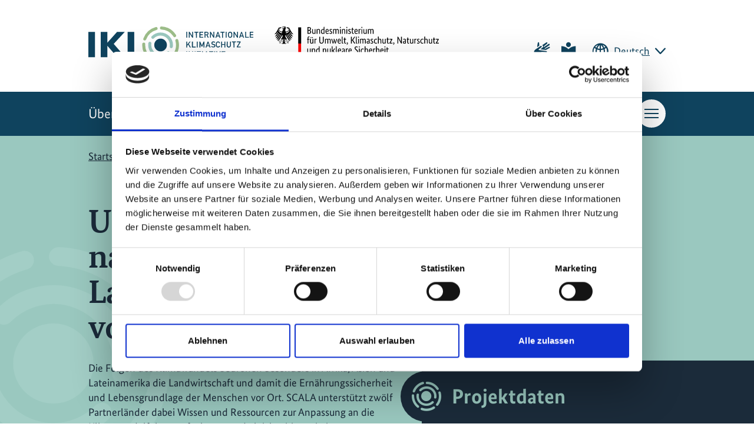

--- FILE ---
content_type: text/html; charset=utf-8
request_url: https://www.international-climate-initiative.com/projekt/unterstuetzungsprogramm-zur-nachhaltigen-landnutzung-und-landwirtschaft-durch-die-umsetzung-von-ndcs-und-naps-19-ii-186-global-m-scala/
body_size: 38389
content:
<!DOCTYPE html>
<html lang="de-DE" class="no-js">
<head>
    <meta charset="utf-8">

<!-- 
	coding.powerful.systems. CPS GmbH - www.cps-it.de

	This website is powered by TYPO3 - inspiring people to share!
	TYPO3 is a free open source Content Management Framework initially created by Kasper Skaarhoj and licensed under GNU/GPL.
	TYPO3 is copyright 1998-2026 of Kasper Skaarhoj. Extensions are copyright of their respective owners.
	Information and contribution at https://typo3.org/
-->

<link rel="icon" href="/_assets/586c2e293803aaedc627d58ec1875a9b/Favicon/Iki/favicon.ico" type="image/vnd.microsoft.icon">
<title>Unterstützungsprogramm zur nachhaltigen Landnutzung und Landwirtschaft durch die Umsetzung von NDCs und NAPs | Internationale Klimaschutzinitiative (IKI)</title>
<meta http-equiv="x-ua-compatible" content="ie=edge">
<meta name="generator" content="TYPO3 CMS">
<meta name="description" content="Die Folgen des Klimawandels bedrohen besonders in Afrika, Asien und Lateinamerika die Landwirtschaft und damit die Ernährungssicherheit und Lebensgrundlage der&amp;amp;hellip;">
<meta name="robots" content="index, follow">
<meta name="viewport" content="width=device-width, initial-scale=1">
<meta property="og:title" content="Unterstützungsprogramm zur nachhaltigen Landnutzung und Landwirtschaft durch die Umsetzung von NDCs und NAPs">
<meta property="og:description" content="Die Folgen des Klimawandels bedrohen besonders in Afrika, Asien und Lateinamerika die Landwirtschaft und damit die Ernährungssicherheit und Lebensgrundlage der&amp;amp;hellip;">
<meta property="og:image" content="https://www.international-climate-initiative.com/_assets/586c2e293803aaedc627d58ec1875a9b/Images/IKI_Logo_og.jpg">
<meta name="twitter:title" content="Unterstützungsprogramm zur nachhaltigen Landnutzung und Landwirtschaft durch die Umsetzung von NDCs und NAPs">
<meta name="twitter:description" content="Die Folgen des Klimawandels bedrohen besonders in Afrika, Asien und Lateinamerika die Landwirtschaft und damit die Ernährungssicherheit und Lebensgrundlage der&amp;amp;hellip;">
<meta name="twitter:card" content="summary">
<meta name="twitter:image" content="https://www.international-climate-initiative.com/_assets/586c2e293803aaedc627d58ec1875a9b/Images/IKI_Logo_og.jpg">
<meta name="copyright" content="Internationale Klimaschutzinitiative (IKI)">
<meta name="revisit-after" content="5">
<meta name="apple-mobile-web-app-capable" content="yes">
<meta name="apple-mobile-web-app-status-bar-style" content="black">
<meta name="apple-mobile-web-app-title" content="Internationale Klimaschutzinitiative (IKI)">
<meta name="theme-color" content="#ffffff">


<link rel="stylesheet" href="/assets/iki-frontend/base/css/main.css?1768487530" media="screen">
<link rel="stylesheet" href="/assets/iki-frontend/base/css/print.css?1768487530" media="print">




<script>
/*TS_inlineJS*/
                var htmlElement = document.documentElement;
                htmlElement.classList.remove('no-js');
                htmlElement.classList.add('js');
                window.projectSettings = {config: {system: {code: 'live' }}}
                                // lazysizes: image lazy loading
                window.lazySizesConfig = window.lazySizesConfig || {};
                // page is optimized for fast onload event
                lazySizesConfig.loadMode = 1; // only load visible elements


</script>

<link rel="icon" type="image/png" sizes="32x32" href="/_assets/586c2e293803aaedc627d58ec1875a9b/Favicon/Iki/favicon-32x32.png">
        <link rel="icon" type="image/png" sizes="16x16" href="/_assets/586c2e293803aaedc627d58ec1875a9b/Favicon/Iki/favicon-16x16.png"><link rel="apple-touch-icon" sizes="180x180" href="/_assets/586c2e293803aaedc627d58ec1875a9b/Favicon/Iki/apple-icon-180x180.png"><link rel="icon" type="image/png" sizes="192x192" href="/_assets/586c2e293803aaedc627d58ec1875a9b/Favicon/Iki/android-icon-192x192.png"><link rel="manifest" href="/_assets/586c2e293803aaedc627d58ec1875a9b/Favicon/Iki/site.webmanifest">        <meta name="msapplication-tileimage" content="/_assets/586c2e293803aaedc627d58ec1875a9b/Favicon/Iki/ms-icon-144x144.png">
        <meta name="msapplication-tilecolor" content="#ffffff">
        <meta name="msapplication-config" content="/_assets/586c2e293803aaedc627d58ec1875a9b/Favicon/Iki/browserconfig.xml">            <link rel="preload" href="/assets/iki-frontend/base/fonts/BundesSans-Web-Regular.woff2" as="font" type="font/woff2" crossorigin="anonymous">
            <link rel="preload" href="/assets/iki-frontend/base/fonts/BundesSans-Web-Medium.woff2" as="font" type="font/woff2" crossorigin="anonymous">
            <link rel="preload" href="/assets/iki-frontend/base/fonts/BundesSans-Web-Bold.woff2" as="font" type="font/woff2" crossorigin="anonymous">
            <link rel="preload" href="/assets/iki-frontend/base/fonts/BundesSerif-Web-Bold.woff2" as="font" type="font/woff2" crossorigin="anonymous">            <style>
                @font-face {
                    font-display: swap;
                    font-family: "BundesSansWeb";
                    font-style: normal;
                    font-weight: 400;
                    src: local("BundesSansWeb Regular"), local("BundesSansWeb-Regular"), url("/assets/iki-frontend/base/fonts/BundesSans-Web-Regular.woff2") format("woff2");
                }

                @font-face {
                    font-display: swap;
                    font-family: "BundesSansWebMedium";
                    font-style: normal;
                    font-weight: 500;
                    src: local("BundesSansWeb Medium"), local("BundesSansWeb-Medium"), url("/assets/iki-frontend/base/fonts/BundesSans-Web-Medium.woff2") format("woff2");
                }

                @font-face {
                    font-display: swap;
                    font-family: "BundesSansWebBold";
                    font-style: normal;
                    font-weight: 700;
                    src: local("BundesSansWeb Bold"), local("BundesSansWeb-Bold"), url("/assets/iki-frontend/base/fonts/BundesSans-Web-Bold.woff2") format("woff2");
                }

                @font-face {
                    font-display: swap;
                    font-family: "BundesSerifWebBold";
                    font-style: normal;
                    font-weight: 700;
                    src: local("BundesSerifWeb Bold"), local("BundesSerifWeb-Bold"), url("/assets/iki-frontend/base/fonts/BundesSerif-Web-Bold.woff2") format("woff2");
                }
            </style><script id="Cookiebot" data-culture="DE" src="https://consent.cookiebot.eu/uc.js" data-cbid="db847bda-2dcb-4637-b8be-d8cf112715a0" data-blockingmode="auto" type="text/javascript"></script>            <!-- Matomo -->
                <script type="text/plain" data-cookieconsent="statistics">
                    var _paq = window._paq = window._paq || [];
                  /* tracker methods like "setCustomDimension" should be called before "trackPageView" */
                  _paq.push(['trackPageView']);
                  _paq.push(['enableLinkTracking']);
                  (function() {
                    var u="https://matomo.z-u-g.org/";
                    _paq.push(['setTrackerUrl', u+'matomo.php']);
                    _paq.push(['setSiteId', '1']);
                    var d=document, g=d.createElement('script'), s=d.getElementsByTagName('script')[0];
                    g.async=true; g.src=u+'matomo.js'; s.parentNode.insertBefore(g,s);
                  })();
                </script>
            <!-- End Matomo Code -->
<link rel="canonical" href="https://www.international-climate-initiative.com/projekt/unterstuetzungsprogramm-zur-nachhaltigen-landnutzung-und-landwirtschaft-durch-die-umsetzung-von-ndcs-und-naps-19-ii-186-global-m-scala/">

<link rel="alternate" hreflang="de-DE" href="https://www.international-climate-initiative.com/projekt/unterstuetzungsprogramm-zur-nachhaltigen-landnutzung-und-landwirtschaft-durch-die-umsetzung-von-ndcs-und-naps-19-ii-186-global-m-scala/">
<link rel="alternate" hreflang="en-US" href="https://www.international-climate-initiative.com/en/project/support-programme-on-scaling-up-climate-ambition-on-land-use-and-agriculture-through-ndcs-and-national-adaptation-plans-scala-19-ii-186-global-m-scala/">
<link rel="alternate" hreflang="x-default" href="https://www.international-climate-initiative.com/projekt/unterstuetzungsprogramm-zur-nachhaltigen-landnutzung-und-landwirtschaft-durch-die-umsetzung-von-ndcs-und-naps-19-ii-186-global-m-scala/">
<script type="application/ld+json" id="ext-schema-jsonld">{"@context":"https://schema.org/","@type":"WebPage","breadcrumb":{"@type":"BreadcrumbList","itemListElement":{"@type":"ListItem","item":{"@type":"WebPage","@id":"https://www.international-climate-initiative.com/projekt/unterstuetzungsprogramm-zur-nachhaltigen-landnutzung-und-landwirtschaft-durch-die-umsetzung-von-ndcs-und-naps-19-ii-186-global-m-scala/"},"name":"Unterstützungsprogramm zur nachhaltigen Landnutzung und Landwirtschaft durch die Umsetzung von NDCs und NAPs","position":"1"}}}</script>
<!-- This site is optimized with the Yoast SEO for TYPO3 plugin - https://yoast.com/typo3-extensions-seo/ -->
<script type="application/ld+json">[{"@context":"https:\/\/www.schema.org","@type":"BreadcrumbList","itemListElement":[{"@type":"ListItem","position":1,"item":{"@id":"https:\/\/www.international-climate-initiative.com\/","name":"Startseite"}},{"@type":"ListItem","position":2,"item":{"@id":"https:\/\/www.international-climate-initiative.com\/projekt\/","name":"Projekt"}}]}]</script>
</head>
<body id="pageId_83">


<nav class="c-menu-skip" aria-label="Sprunglink-Navigation">
    <ul class="c-menu-skip__list">
        <li class="c-menu-skip__item">
            <a href="#article" class="c-skip-link">Zum Hauptinhalt springen</a>
        </li>
        <li class="c-menu-skip__item">
            <a href="#trigger-page-search" class="c-skip-link">Zur Suche springen</a>
        </li>
        <li class="c-menu-skip__item">
            <a href="#trigger-mm" class="c-skip-link">Zur Hauptnavigation springen</a>
        </li>
    </ul>
</nav>
<noscript>
    <div class="js-disabled-hint">
        <p>
            <strong>It looks like you have JavaScript disabled.</strong> That's OK! All the content on the
            site is still viewable, but keep in mind most of the interactive features won't work.
        </p>
    </div>
</noscript>
<div class="c-app page-layout-1col page-project-detail">
    
    <header class="c-header">
        <div class="o-grid">
            <div class="c-header__top">
                <div class="c-header__logos">
                    
    <a class="c-logo c-logo--iki" href="/">
        
                <img src="/_assets/586c2e293803aaedc627d58ec1875a9b/Images/logo-iki.svg" alt="Logo Internationale Klimaschutzinitiative (IKI) Link zur Startseite von IKI"/>
            
    </a>

                    
    <div class="c-logo c-logo--bmu-mobile">
        <img src="/_assets/586c2e293803aaedc627d58ec1875a9b/Images/logo-bmu-mobile.svg?v1" alt="Bildwortmarke: Bundesministerium für Umwelt, Klimaschutz, Naturschutz und nukleare Sicherheit"/>
    </div>

                    
    
            <div class="c-logo c-logo--bmu">
                <img src="/_assets/586c2e293803aaedc627d58ec1875a9b/Images/logo-bmu.svg?v1" alt="Bildwortmarke: Bundesministerium für Umwelt, Klimaschutz, Naturschutz und nukleare Sicherheit"/>
            </div>
        

                </div>
                <div class="c-header__service">
                    
    
        <ul class="c-access-list">
            <li class="c-access-list__item">
                <a class="c-access-list__link" href="/gebaerdensprache/">
                    <span class="u-accessibility">Zur Seite für Gebärdensprache</span>
                    <i class="o-icon-font o-icon-font--access-hands" aria-hidden="true"></i>
                </a>
            </li>
            <li class="c-access-list__item">
                <a class="c-access-list__link" href="/leichte-sprache/">
                    <span class="u-accessibility">Zur Seite für leichte Sprache</span>
                    <i class="o-icon-font o-icon-font--access-speech" aria-hidden="true"></i>
                </a>
            </li>
        </ul>

                    


    
        
            <div class="c-language-switch js-language-switch">
                
                    
                            <button class="c-language-switch__button c-link u-icon u-icon:right"
                                    type="button"
                                    aria-controls="language-list"
                                    aria-expanded="false"
                                    aria-label="Die aktuelle Sprache ist Deutsch. Wählen Sie Ihre bevorzugte Sprache.">
                                Deutsch
                                <i class="o-icon-font o-icon-font--language" aria-hidden="true"></i>
                                <i class="o-icon-font o-icon-font--arrow-down" aria-hidden="true"></i>
                            </button>
                        
                
                    
                
                    
                
                    
                
                    
                
                <ul class="c-language-switch__list" id="language-list">
                    
                        
                    
                        
                                <li class="c-language-switch__item">
                                    
                                            <a href="/en/project/support-programme-on-scaling-up-climate-ambition-on-land-use-and-agriculture-through-ndcs-and-national-adaptation-plans-scala-19-ii-186-global-m-scala/" hreflang="en-US"
                                               class="c-language-switch__link">
                                                English
                                            </a>
                                        
                                </li>
                            
                    
                        
                                <li class="c-language-switch__item">
                                    
                                </li>
                            
                    
                        
                                <li class="c-language-switch__item">
                                    
                                </li>
                            
                    
                        
                                <li class="c-language-switch__item">
                                    
                                </li>
                            
                    
                </ul>
            </div>
        
    


                </div>
            </div>
            <div class="c-header__bottom">
                


    
    
        <nav class="c-menu-topics"
             aria-label="Themen-Navigation">
            <ul class="c-menu-topics__list">
                
                    <li class="c-menu-topics__item">
                        
                                <a class="c-menu-topics__link" href="/ueber-die-iki/">
                                    Über die IKI
                                </a>
                            
                    </li>
                
                    <li class="c-menu-topics__item">
                        
                                <a class="c-menu-topics__link" href="/foerderung-finden/">
                                    Förderung finden
                                </a>
                            
                    </li>
                
                    <li class="c-menu-topics__item">
                        
                                <a class="c-menu-topics__link" href="/projekt-steuern/">
                                    Projekt steuern
                                </a>
                            
                    </li>
                
                    <li class="c-menu-topics__item">
                        
                                <a class="c-menu-topics__link" href="/projekte-suchen/">
                                    Projekte suchen
                                </a>
                            
                    </li>
                
            </ul>
        </nav>
    


                
    
        <ul class="c-access-list">
            <li class="c-access-list__item">
                <a class="c-access-list__link" href="/gebaerdensprache/">
                    <span class="u-accessibility">Zur Seite für Gebärdensprache</span>
                    <i class="o-icon-font o-icon-font--access-hands" aria-hidden="true"></i>
                </a>
            </li>
            <li class="c-access-list__item">
                <a class="c-access-list__link" href="/leichte-sprache/">
                    <span class="u-accessibility">Zur Seite für leichte Sprache</span>
                    <i class="o-icon-font o-icon-font--access-speech" aria-hidden="true"></i>
                </a>
            </li>
        </ul>

                


    
    <div class="c-page-search-wrapper">
        <div class="c-page-search"
             id="page-search"
             role="search">
            <form class="c-form" action="/suche/" method="get" accept-charset="utf-8">
                <label class="c-form__label u-accessibility" for="page-search-searchfield">
                    Seite durchsuchen
                </label>
                <div class="c-form__input-container">
                    <input class="c-form__input" id="page-search-searchfield" type="text" name="q"
                           placeholder="Suchbegriff...">
                    <button class="c-button-icon-only u-icon" type="submit">
                        <span class="u-accessibility">Suchen</span>
                        <i class="o-icon-font o-icon-font--loupe" aria-hidden="true"></i>
                    </button>
                </div>
            </form>
        </div>
        <button class="c-button-icon-only c-button--white c-trigger-page-search js-trigger-page-search"
                id="trigger-page-search"
                type="button"
                aria-expanded="false"
                aria-controls="page-search">
            <span class="u-accessibility open">Suche öffnen</span>
            <span class="u-accessibility close">Suche schliessen</span>
            <i class="o-icon-font o-icon-font--loupe" aria-hidden="true"></i>
            <span class="c-burger" aria-hidden="true">
               <span class="c-burger__line c-burger__line--top"></span>
               <span class="c-burger__line c-burger__line--center"></span>
               <span class="c-burger__line c-burger__line--bottom"></span>
            </span>
        </button>
    </div>


                <button class="c-button-icon-only c-button--white c-trigger-mm js-trigger-mm" id="trigger-mm" type="button" aria-expanded="false" aria-controls="menu-mm">
                    <span class="u-accessibility">Haupt-Navigation öffnen</span>
                    <span class="c-burger" aria-hidden="true">
                        <span class="c-burger__line c-burger__line--top"></span>
                        <span class="c-burger__line c-burger__line--center"></span>
                        <span class="c-burger__line c-burger__line--bottom"></span>
                    </span>
                </button>
                


    
    
        <nav id="menu-mm" class="c-menu-mm js-menu-mm"
             aria-label="Hauptnavigation">
            <ul class="c-menu-mm__list c-menu-mm__list--lvl0">
                
                    <li class="c-menu-mm__item c-menu-mm__item--lvl0 ">
                        
    <a href="/" class="c-menu-mm__link"
       title="Startseite"
       data-page-id="1"
       data-level=""
       aria-current="page">
        Startseite
    </a>

                    </li>
                
                
                    <li class="c-menu-mm__item c-menu-mm__item--lvl0 ">
                        
    <a href="/ueber-die-iki/" class="c-menu-mm__link"
       title="Über die IKI"
       data-page-id="39"
       data-level="0"
       >
        Über die IKI
    </a>


                        
                            
    <ul class="c-menu-mm__list c-menu-mm__list--lvl1">
    
            <li class="c-menu-mm__item c-menu-mm__item--lvl1">
                
    <a href="/ueber-die-iki/iki-foerderbereich-minderung-von-treibhausgasemissionen/" class="c-menu-mm__link"
       title="Förderbereich: Treibhausgasminderung"
       data-page-id="85"
       data-level="1"
       >
        Förderbereich: Treibhausgasminderung
    </a>

                
            </li>
        
            <li class="c-menu-mm__item c-menu-mm__item--lvl1">
                
    <a href="/ueber-die-iki/iki-foerderbereich-anpassung-an-die-folgen-des-klimawandels/" class="c-menu-mm__link"
       title="Förderbereich: Anpassung an den Klimawandel"
       data-page-id="130"
       data-level="1"
       >
        Förderbereich: Anpassung an den Klimawandel
    </a>

                
            </li>
        
            <li class="c-menu-mm__item c-menu-mm__item--lvl1">
                
    <a href="/ueber-die-iki/iki-foerderbereich-erhalt-und-wiederherstellung-natuerlicher-kohlenstoffsenken/" class="c-menu-mm__link"
       title="Förderbereich: Kohlenstoffsenken"
       data-page-id="128"
       data-level="1"
       >
        Förderbereich: Kohlenstoffsenken
    </a>

                
            </li>
        
            <li class="c-menu-mm__item c-menu-mm__item--lvl1">
                
    <a href="/ueber-die-iki/iki-foerderbereich-schutz-der-biologischen-vielfalt/" class="c-menu-mm__link"
       title="Förderbereich: Schutz der biologischen Vielfalt"
       data-page-id="126"
       data-level="1"
       >
        Förderbereich: Schutz der biologischen Vielfalt
    </a>

                
            </li>
        
            <li class="c-menu-mm__item c-menu-mm__item--lvl1">
                
    <a href="/ueber-die-iki/die-zusammenarbeit-der-iki-mit-ihren-partnerlaendern/" class="c-menu-mm__link"
       title="IKI-Länder"
       data-page-id="98"
       data-level="1"
       >
        IKI-Länder
    </a>

                
            </li>
        
            <li class="c-menu-mm__item c-menu-mm__item--lvl1">
                
    <a href="/ueber-die-iki/globale-initiativen/" class="c-menu-mm__link"
       title="Globale Initiativen"
       data-page-id="93"
       data-level="1"
       >
        Globale Initiativen
    </a>

                
            </li>
        
            <li class="c-menu-mm__item c-menu-mm__item--lvl1">
                
    <a href="/themen/jugend/" class="c-menu-mm__link"
       title="Jugend-Engagement in der IKI"
       data-page-id="319"
       data-level="1"
       >
        Jugend-Engagement in der IKI
    </a>

                
            </li>
        
            <li class="c-menu-mm__item c-menu-mm__item--lvl1">
                
    <a href="/ueber-die-iki/werte-und-verantwortung/" class="c-menu-mm__link"
       title="Werte und Verantwortung"
       data-page-id="97"
       data-level="1"
       >
        Werte und Verantwortung
    </a>

                
                    
    <ul class="c-menu-mm__list c-menu-mm__list--lvl2">
    
            <li class="c-menu-mm__item c-menu-mm__item--lvl2">
                
    <a href="/ueber-die-iki/iki-safeguards/" class="c-menu-mm__link"
       title="Safeguards"
       data-page-id="96"
       data-level="2"
       >
        Safeguards
    </a>

                
            </li>
        
            <li class="c-menu-mm__item c-menu-mm__item--lvl2">
                
    <a href="/ueber-die-iki/werte-und-verantwortung/gender/" class="c-menu-mm__link"
       title="Gender in der IKI"
       data-page-id="140"
       data-level="2"
       >
        Gender in der IKI
    </a>

                
            </li>
        
            <li class="c-menu-mm__item c-menu-mm__item--lvl2">
                
    <a href="/ueber-die-iki/werte-und-verantwortung/local-action/" class="c-menu-mm__link"
       title="Local Action"
       data-page-id="383"
       data-level="2"
       >
        Local Action
    </a>

                
            </li>
        
            <li class="c-menu-mm__item c-menu-mm__item--lvl2">
                
    <a href="/ueber-die-iki/werte-und-verantwortung/umgang-mit-emissionsminderungsgutschriften-in-der-iki/" class="c-menu-mm__link"
       title="Regelung für den Umgang mit Emissionsminderungsgutschriften in der IKI"
       data-page-id="583"
       data-level="2"
       >
        Regelung für den Umgang mit Emissionsminderungsgutschriften in der IKI
    </a>

                
            </li>
        
            <li class="c-menu-mm__item c-menu-mm__item--lvl2">
                
    <a href="/ueber-die-iki/transparenz/" class="c-menu-mm__link"
       title="Transparenz"
       data-page-id="94"
       data-level="2"
       >
        Transparenz
    </a>

                
            </li>
        
    </ul>

                
            </li>
        
            <li class="c-menu-mm__item c-menu-mm__item--lvl1">
                
    <a href="/ueber-die-iki/wirkung-und-lernen/" class="c-menu-mm__link"
       title="Wirkung und Lernen"
       data-page-id="296"
       data-level="1"
       >
        Wirkung und Lernen
    </a>

                
                    
    <ul class="c-menu-mm__list c-menu-mm__list--lvl2">
    
            <li class="c-menu-mm__item c-menu-mm__item--lvl2">
                
    <a href="/ueber-die-iki/wirkung-und-lernen/ausgewaehlte-iki-wirkungen-von-2015-2023/" class="c-menu-mm__link"
       title="Ausgewählte IKI-Wirkungen von 2015-2023"
       data-page-id="684"
       data-level="2"
       >
        Ausgewählte IKI-Wirkungen von 2015-2023
    </a>

                
            </li>
        
            <li class="c-menu-mm__item c-menu-mm__item--lvl2">
                
    <a href="/ueber-die-iki/wie-die-iki-monitoring-und-evaluierung-einsetzt/" class="c-menu-mm__link"
       title="Wie die IKI Monitoring und Evaluierung einsetzt"
       data-page-id="113"
       data-level="2"
       >
        Wie die IKI Monitoring und Evaluierung einsetzt
    </a>

                
            </li>
        
    </ul>

                
            </li>
        
    </ul>

                        
                    </li>
                
                    <li class="c-menu-mm__item c-menu-mm__item--lvl0 ">
                        
    <a href="/foerderung-finden/" class="c-menu-mm__link"
       title="Förderung finden"
       data-page-id="30"
       data-level="0"
       >
        Förderung finden
    </a>


                        
                            
    <ul class="c-menu-mm__list c-menu-mm__list--lvl1">
    
            <li class="c-menu-mm__item c-menu-mm__item--lvl1">
                
    <a href="/foerderung-finden/large-grants/" class="c-menu-mm__link"
       title="Large Grants"
       data-page-id="740"
       data-level="1"
       >
        Large Grants
    </a>

                
                    
    <ul class="c-menu-mm__list c-menu-mm__list--lvl2">
    
            <li class="c-menu-mm__item c-menu-mm__item--lvl2">
                
    <a href="/foerderung-finden/large-grants/large-grants-2025/" class="c-menu-mm__link"
       title="ILG Call 2025"
       data-page-id="742"
       data-level="2"
       >
        ILG Call 2025
    </a>

                
            </li>
        
    </ul>

                
            </li>
        
            <li class="c-menu-mm__item c-menu-mm__item--lvl1">
                
    <a href="/foerderung-finden/medium-grants/" class="c-menu-mm__link"
       title="Medium Grants"
       data-page-id="69"
       data-level="1"
       >
        Medium Grants
    </a>

                
                    
    <ul class="c-menu-mm__list c-menu-mm__list--lvl2">
    
            <li class="c-menu-mm__item c-menu-mm__item--lvl2">
                
    <a href="/foerderung-finden/medium-grants/medium-grants-2025/" class="c-menu-mm__link"
       title="IMG Call 2025"
       data-page-id="755"
       data-level="2"
       >
        IMG Call 2025
    </a>

                
            </li>
        
            <li class="c-menu-mm__item c-menu-mm__item--lvl2">
                
    <a href="/foerderung-finden/medium-grants/medium-grants-2024/" class="c-menu-mm__link"
       title="IMG Call 2024"
       data-page-id="560"
       data-level="2"
       >
        IMG Call 2024
    </a>

                
            </li>
        
            <li class="c-menu-mm__item c-menu-mm__item--lvl2">
                
    <a href="/foerderung-finden/medium-grants/medium-grants-2023/" class="c-menu-mm__link"
       title="IMG Call 2023"
       data-page-id="435"
       data-level="2"
       >
        IMG Call 2023
    </a>

                
            </li>
        
            <li class="c-menu-mm__item c-menu-mm__item--lvl2">
                
    <a href="/foerderung-finden/medium-grants/medium-grants-2022/" class="c-menu-mm__link"
       title="IMG Call 2022"
       data-page-id="355"
       data-level="2"
       >
        IMG Call 2022
    </a>

                
            </li>
        
            <li class="c-menu-mm__item c-menu-mm__item--lvl2">
                
    <a href="/foerderung-finden/medium-grants/medium-grants-2021/" class="c-menu-mm__link"
       title="IMG Call 2021"
       data-page-id="73"
       data-level="2"
       >
        IMG Call 2021
    </a>

                
            </li>
        
            <li class="c-menu-mm__item c-menu-mm__item--lvl2">
                
    <a href="/foerderung-finden/medium-grants/medium-grants-2020/" class="c-menu-mm__link"
       title="IMG Call 2020"
       data-page-id="186"
       data-level="2"
       >
        IMG Call 2020
    </a>

                
            </li>
        
    </ul>

                
            </li>
        
            <li class="c-menu-mm__item c-menu-mm__item--lvl1">
                
    <a href="/foerderung-finden/small-grants/" class="c-menu-mm__link"
       title="Small Grants"
       data-page-id="67"
       data-level="1"
       >
        Small Grants
    </a>

                
                    
    <ul class="c-menu-mm__list c-menu-mm__list--lvl2">
    
            <li class="c-menu-mm__item c-menu-mm__item--lvl2">
                
    <a href="/foerderung-finden/small-grants/small-grants-2025/" class="c-menu-mm__link"
       title="ISG Call 2025"
       data-page-id="759"
       data-level="2"
       >
        ISG Call 2025
    </a>

                
            </li>
        
            <li class="c-menu-mm__item c-menu-mm__item--lvl2">
                
    <a href="/foerderung-finden/small-grants/small-grants-2024/" class="c-menu-mm__link"
       title="ISG Call 2024"
       data-page-id="646"
       data-level="2"
       >
        ISG Call 2024
    </a>

                
            </li>
        
            <li class="c-menu-mm__item c-menu-mm__item--lvl2">
                
    <a href="/foerderung-finden/small-grants/small-grants-2023/" class="c-menu-mm__link"
       title="ISG Call 2023"
       data-page-id="554"
       data-level="2"
       >
        ISG Call 2023
    </a>

                
            </li>
        
            <li class="c-menu-mm__item c-menu-mm__item--lvl2">
                
    <a href="/foerderung-finden/small-grants/small-grants-2022/" class="c-menu-mm__link"
       title="ISG Call 2022"
       data-page-id="412"
       data-level="2"
       >
        ISG Call 2022
    </a>

                
            </li>
        
            <li class="c-menu-mm__item c-menu-mm__item--lvl2">
                
    <a href="/foerderung-finden/small-grants/small-grants-2021/" class="c-menu-mm__link"
       title="ISG Call 2021"
       data-page-id="71"
       data-level="2"
       >
        ISG Call 2021
    </a>

                
            </li>
        
            <li class="c-menu-mm__item c-menu-mm__item--lvl2">
                
    <a href="/foerderung-finden/small-grants/small-grants-2020/" class="c-menu-mm__link"
       title="ISG Call 2020"
       data-page-id="187"
       data-level="2"
       >
        ISG Call 2020
    </a>

                
            </li>
        
    </ul>

                
            </li>
        
            <li class="c-menu-mm__item c-menu-mm__item--lvl1">
                
    <a href="/foerderung-finden/themencall/" class="c-menu-mm__link"
       title="Themencall"
       data-page-id="70"
       data-level="1"
       >
        Themencall
    </a>

                
                    
    <ul class="c-menu-mm__list c-menu-mm__list--lvl2">
    
            <li class="c-menu-mm__item c-menu-mm__item--lvl2">
                
    <a href="/foerderung-finden/themencall/themencall-2024/" class="c-menu-mm__link"
       title="Themencall 2024"
       data-page-id="638"
       data-level="2"
       >
        Themencall 2024
    </a>

                
            </li>
        
            <li class="c-menu-mm__item c-menu-mm__item--lvl2">
                
    <a href="/foerderung-finden/themencall/themencall-2023/" class="c-menu-mm__link"
       title="Themencall 2023"
       data-page-id="544"
       data-level="2"
       >
        Themencall 2023
    </a>

                
            </li>
        
            <li class="c-menu-mm__item c-menu-mm__item--lvl2">
                
    <a href="/foerderung-finden/themencall/themencall-2022/" class="c-menu-mm__link"
       title="Themencall 2022"
       data-page-id="377"
       data-level="2"
       >
        Themencall 2022
    </a>

                
            </li>
        
            <li class="c-menu-mm__item c-menu-mm__item--lvl2">
                
    <a href="/foerderung-finden/themencall/thematisches-auswahlverfahren-2020/" class="c-menu-mm__link"
       title="Themencall 2020"
       data-page-id="74"
       data-level="2"
       >
        Themencall 2020
    </a>

                
            </li>
        
            <li class="c-menu-mm__item c-menu-mm__item--lvl2">
                
    <a href="/foerderung-finden/themencall/thematisches-auswahlverfahren-2019/2/" class="c-menu-mm__link"
       title="Themencall 2019/2"
       data-page-id="185"
       data-level="2"
       >
        Themencall 2019/2
    </a>

                
            </li>
        
            <li class="c-menu-mm__item c-menu-mm__item--lvl2">
                
    <a href="/foerderung-finden/themencall/themencall-2019/1-1/" class="c-menu-mm__link"
       title="Themencall 2019/1"
       data-page-id="425"
       data-level="2"
       >
        Themencall 2019/1
    </a>

                
            </li>
        
            <li class="c-menu-mm__item c-menu-mm__item--lvl2">
                
    <a href="/foerderung-finden/themencall/themencall-2017/2018/" class="c-menu-mm__link"
       title="Themencall 2017/2018"
       data-page-id="421"
       data-level="2"
       >
        Themencall 2017/2018
    </a>

                
            </li>
        
    </ul>

                
            </li>
        
            <li class="c-menu-mm__item c-menu-mm__item--lvl1">
                
    <a href="/foerderung-finden/laendercall/" class="c-menu-mm__link"
       title="Ländercall"
       data-page-id="68"
       data-level="1"
       >
        Ländercall
    </a>

                
                    
    <ul class="c-menu-mm__list c-menu-mm__list--lvl2">
    
            <li class="c-menu-mm__item c-menu-mm__item--lvl2">
                
    <a href="/foerderung-finden/laendercall/laendercall-brasilien/" class="c-menu-mm__link"
       title="Brasilien"
       data-page-id="566"
       data-level="2"
       >
        Brasilien
    </a>

                
            </li>
        
            <li class="c-menu-mm__item c-menu-mm__item--lvl2">
                
    <a href="/foerderung-finden/laendercall/laender-call-peru/" class="c-menu-mm__link"
       title="Peru"
       data-page-id="277"
       data-level="2"
       >
        Peru
    </a>

                
            </li>
        
            <li class="c-menu-mm__item c-menu-mm__item--lvl2">
                
    <a href="/foerderung-finden/laendercall/laender-call-argentinien/" class="c-menu-mm__link"
       title="Argentinien"
       data-page-id="264"
       data-level="2"
       >
        Argentinien
    </a>

                
            </li>
        
            <li class="c-menu-mm__item c-menu-mm__item--lvl2">
                
    <a href="/foerderung-finden/laendercall/laender-call-costa-rica/" class="c-menu-mm__link"
       title="Cost Rica"
       data-page-id="267"
       data-level="2"
       >
        Cost Rica
    </a>

                
            </li>
        
            <li class="c-menu-mm__item c-menu-mm__item--lvl2">
                
    <a href="/foerderung-finden/laendercall/laender-call-indien/" class="c-menu-mm__link"
       title="Indien"
       data-page-id="269"
       data-level="2"
       >
        Indien
    </a>

                
            </li>
        
            <li class="c-menu-mm__item c-menu-mm__item--lvl2">
                
    <a href="/foerderung-finden/laendercall/laender-call-indonesien/" class="c-menu-mm__link"
       title="Indonesien"
       data-page-id="270"
       data-level="2"
       >
        Indonesien
    </a>

                
            </li>
        
            <li class="c-menu-mm__item c-menu-mm__item--lvl2">
                
    <a href="/foerderung-finden/laendercall/laender-call-kolumbien/" class="c-menu-mm__link"
       title="Kolumbien"
       data-page-id="271"
       data-level="2"
       >
        Kolumbien
    </a>

                
            </li>
        
            <li class="c-menu-mm__item c-menu-mm__item--lvl2">
                
    <a href="/foerderung-finden/laendercall/laender-call-mexiko/" class="c-menu-mm__link"
       title="Mexiko"
       data-page-id="272"
       data-level="2"
       >
        Mexiko
    </a>

                
            </li>
        
            <li class="c-menu-mm__item c-menu-mm__item--lvl2">
                
    <a href="/foerderung-finden/laendercall/laender-call-philippinen/" class="c-menu-mm__link"
       title="Philippinen"
       data-page-id="278"
       data-level="2"
       >
        Philippinen
    </a>

                
            </li>
        
            <li class="c-menu-mm__item c-menu-mm__item--lvl2">
                
    <a href="/foerderung-finden/laendercall/laender-call-suedafrika/" class="c-menu-mm__link"
       title="Südafrika"
       data-page-id="273"
       data-level="2"
       >
        Südafrika
    </a>

                
            </li>
        
            <li class="c-menu-mm__item c-menu-mm__item--lvl2">
                
    <a href="/foerderung-finden/laendercall/laender-call-thailand/" class="c-menu-mm__link"
       title="Thailand"
       data-page-id="274"
       data-level="2"
       >
        Thailand
    </a>

                
            </li>
        
            <li class="c-menu-mm__item c-menu-mm__item--lvl2">
                
    <a href="/foerderung-finden/laendercall/laender-call-ukraine/" class="c-menu-mm__link"
       title="Ukraine"
       data-page-id="268"
       data-level="2"
       >
        Ukraine
    </a>

                
            </li>
        
            <li class="c-menu-mm__item c-menu-mm__item--lvl2">
                
    <a href="/foerderung-finden/laendercall/laender-call-vietnam/" class="c-menu-mm__link"
       title="Vietnam"
       data-page-id="275"
       data-level="2"
       >
        Vietnam
    </a>

                
            </li>
        
    </ul>

                
            </li>
        
            <li class="c-menu-mm__item c-menu-mm__item--lvl1">
                
    <a href="/foerderung-finden/iki-invest/" class="c-menu-mm__link"
       title="IKI Invest"
       data-page-id="734"
       data-level="1"
       >
        IKI Invest
    </a>

                
            </li>
        
            <li class="c-menu-mm__item c-menu-mm__item--lvl1">
                
    <a href="/iki-dokumente-download/" class="c-menu-mm__link"
       title="IKI-Dokumente zum Download"
       data-page-id="671"
       data-level="1"
       >
        IKI-Dokumente zum Download
    </a>

                
            </li>
        
    </ul>

                        
                    </li>
                
                    <li class="c-menu-mm__item c-menu-mm__item--lvl0 ">
                        
    <a href="/foerderprioritaeten/" class="c-menu-mm__link"
       title="Förderprioritäten"
       data-page-id="13"
       data-level="0"
       >
        Förderprioritäten
    </a>


                        
                    </li>
                
                    <li class="c-menu-mm__item c-menu-mm__item--lvl0 ">
                        
    <a href="/projekt-steuern/" class="c-menu-mm__link"
       title="Projekt steuern"
       data-page-id="31"
       data-level="0"
       >
        Projekt steuern
    </a>


                        
                            
    <ul class="c-menu-mm__list c-menu-mm__list--lvl1">
    
            <li class="c-menu-mm__item c-menu-mm__item--lvl1">
                
    <a href="/projekt-steuern/zum-projektfortschritt-berichten/" class="c-menu-mm__link"
       title="Zum Projektfortschritt berichten"
       data-page-id="165"
       data-level="1"
       >
        Zum Projektfortschritt berichten
    </a>

                
            </li>
        
            <li class="c-menu-mm__item c-menu-mm__item--lvl1">
                
    <a href="/projekt-steuern/aenderungsantrag-einreichen/" class="c-menu-mm__link"
       title="Änderungsantrag einreichen"
       data-page-id="166"
       data-level="1"
       >
        Änderungsantrag einreichen
    </a>

                
            </li>
        
            <li class="c-menu-mm__item c-menu-mm__item--lvl1">
                
    <a href="/projekt-steuern/projekt-abschliessen/" class="c-menu-mm__link"
       title="Projekt abschließen"
       data-page-id="167"
       data-level="1"
       >
        Projekt abschließen
    </a>

                
            </li>
        
            <li class="c-menu-mm__item c-menu-mm__item--lvl1">
                
    <a href="/projekt-steuern/oeffentlichkeitsarbeit/" class="c-menu-mm__link"
       title="Vorgaben und Leitfäden zur Öffentlichkeitsarbeit"
       data-page-id="169"
       data-level="1"
       >
        Vorgaben und Leitfäden zur Öffentlichkeitsarbeit
    </a>

                
            </li>
        
            <li class="c-menu-mm__item c-menu-mm__item--lvl1">
                
    <a href="/iki-dokumente-download/" class="c-menu-mm__link"
       title="IKI-Dokumente zum Download"
       data-page-id="673"
       data-level="1"
       >
        IKI-Dokumente zum Download
    </a>

                
            </li>
        
    </ul>

                        
                    </li>
                
                    <li class="c-menu-mm__item c-menu-mm__item--lvl0 ">
                        
    <a href="/projekte-suchen/" class="c-menu-mm__link"
       title="Projekte suchen"
       data-page-id="35"
       data-level="0"
       >
        Projekte suchen
    </a>


                        
                    </li>
                
                    <li class="c-menu-mm__item c-menu-mm__item--lvl0 ">
                        
    <a href="/ueber-die-iki/unabhaengiger-beschwerdemechanismus/" class="c-menu-mm__link"
       title="Beschwerdemechanismus"
       data-page-id="95"
       data-level="0"
       >
        Beschwerdemechanismus
    </a>


                        
                            
    <ul class="c-menu-mm__list c-menu-mm__list--lvl1">
    
            <li class="c-menu-mm__item c-menu-mm__item--lvl1">
                
    <a href="/ueber-die-iki/newsletter-iki-ubm/" class="c-menu-mm__link"
       title="IKI-UBM-Newsletter"
       data-page-id="438"
       data-level="1"
       >
        IKI-UBM-Newsletter
    </a>

                
            </li>
        
            <li class="c-menu-mm__item c-menu-mm__item--lvl1">
                
    <a href="/ueber-die-iki/unabhaengiger-beschwerdemechanismus/wie-man-eine-beschwerde-einreicht/" class="c-menu-mm__link"
       title="Wie man eine Beschwerde einreicht"
       data-page-id="396"
       data-level="1"
       >
        Wie man eine Beschwerde einreicht
    </a>

                
            </li>
        
    </ul>

                        
                    </li>
                
                    <li class="c-menu-mm__item c-menu-mm__item--lvl0 ">
                        
    <a href="/iki-medien/" class="c-menu-mm__link"
       title="IKI-Medien"
       data-page-id="193"
       data-level="0"
       >
        IKI-Medien
    </a>


                        
                            
    <ul class="c-menu-mm__list c-menu-mm__list--lvl1">
    
            <li class="c-menu-mm__item c-menu-mm__item--lvl1">
                
    <a href="/iki-medien/iki-jahresberichte/" class="c-menu-mm__link"
       title="IKI-Jahresberichte"
       data-page-id="496"
       data-level="1"
       >
        IKI-Jahresberichte
    </a>

                
            </li>
        
            <li class="c-menu-mm__item c-menu-mm__item--lvl1">
                
    <a href="/themen/web-specials/" class="c-menu-mm__link"
       title="Webspecials"
       data-page-id="250"
       data-level="1"
       >
        Webspecials
    </a>

                
            </li>
        
            <li class="c-menu-mm__item c-menu-mm__item--lvl1">
                
    <a href="/themen/lernpakete/" class="c-menu-mm__link"
       title="Lernpakete"
       data-page-id="248"
       data-level="1"
       >
        Lernpakete
    </a>

                
            </li>
        
            <li class="c-menu-mm__item c-menu-mm__item--lvl1">
                
    <a href="/iki-medien/presse/" class="c-menu-mm__link"
       title="Presse"
       data-page-id="204"
       data-level="1"
       >
        Presse
    </a>

                
            </li>
        
            <li class="c-menu-mm__item c-menu-mm__item--lvl1">
                
    <a href="/iki-medien/iki-newsletter/" class="c-menu-mm__link"
       title="IKI-Newsletter"
       data-page-id="199"
       data-level="1"
       >
        IKI-Newsletter
    </a>

                
            </li>
        
    </ul>

                        
                    </li>
                
                    <li class="c-menu-mm__item c-menu-mm__item--lvl0 ">
                        
    <a href="/veranstaltungen/" class="c-menu-mm__link"
       title="Veranstaltungen"
       data-page-id="477"
       data-level="0"
       >
        Veranstaltungen
    </a>


                        
                    </li>
                
                    <li class="c-menu-mm__item c-menu-mm__item--lvl0 ">
                        
    <a href="/iki-dokumente-download/" class="c-menu-mm__link"
       title="IKI-Dokumente zum Download"
       data-page-id="653"
       data-level="0"
       >
        IKI-Dokumente zum Download
    </a>


                        
                    </li>
                
            </ul>
        </nav>
    


            </div>
            
        </div>
    </header>

    
    <main class="c-main" id="main">
        <div class="o-grid">
            


    
    

    
    
    
    
    
    
    


    
            
                    
                
        
    
    


    
        
        <nav class="c-breadcrumb" aria-label="Pfad-Navigation">
            <ul class="c-breadcrumb__list">
                
                    <li class="c-breadcrumb__item">
                        <a href="/"
                           class="c-link u-icon u-icon:right"
                           
                        >
                            Startseite
                            
                                    <i class="o-icon-font o-icon-font--arrow-right" aria-hidden="true"></i>
                                
                        </a>
                    </li>
                
                    <li class="c-breadcrumb__item">
                        <a href="/projekt/unterstuetzungsprogramm-zur-nachhaltigen-landnutzung-und-landwirtschaft-durch-die-umsetzung-von-ndcs-und-naps-19-ii-186-global-m-scala/"
                           class="c-link"
                            aria-current="page"
                        >
                            Unterstützungsprogramm zur nachhaltigen Landnutzung und&hellip;
                            
                        </a>
                    </li>
                
            </ul>
        </nav>
    


    <div class="o-grid__row">
        <div class="o-grid__col:12">
            <article class="c-article" id="article">
                <!--TYPO3SEARCH_begin-->
                <div class="c-page-title u-color-bg:sec1 u-color-bg-width:fw">
                    <h1 class="u-typo:xxxl u-typo:bold2">Unterstützungsprogramm zur nachhaltigen Landnutzung und Landwirtschaft durch die Umsetzung von NDCs und NAPs</h1>
                    <div class="c-page-title__inner">
                        
                            <div class="c-page-title__intro">
                                <p>Die Folgen des Klimawandels bedrohen besonders in Afrika, Asien und Lateinamerika die Landwirtschaft und damit die Ernährungssicherheit und Lebensgrundlage der Menschen vor Ort. SCALA unterstützt zwölf Partnerländer dabei Wissen und Ressourcen zur Anpassung an die Klimawandelfolgen aufzubauen und gleichzeitig emissionsarme Methoden der Landwirtschaft und Landnutzung einzuführen. Es stärkt deshalb entsprechende Strategien und hilft bei der Übernahme innovativer Ansätze. Außerdem versucht es, die wichtigsten Hindernisse im Zusammenhang mit Wissenslücken, Regierungsführung, Finanzen, Gender und integriertem Monitoring und Berichterstattung zu beseitigen. Um diese Veränderungen zu erreichen, setzt das Projekt auf ein starkes Engagement des Privatsektors und relevante nationale Institutionen. Ziel ist es, dass die Länder die in ihren nationalen Anpassungsplänen (NAPs) und in den NDCs festgelegten agrarpolitischen Prioritäten umsetzen.</p>
                            </div>
                        
                        
                        
    
    <div class="c-data-box c-data-box--project"
         id="data-box">
        <div class="c-data-box__cta">
            <h2 class="c-data-box__headline">
                <span class="c-icon-bg-labeled">
                    <span class="c-icon-bg c-icon-bg--blank">
                        <i class="o-icon-font o-icon-font--circle" aria-hidden="true"></i>
                    </span>
                    <span class="c-icon-bg-labeled__label">Projektdaten</span>
                </span>
            </h2>
        </div>
        
    <div aria-hidden="true" class="c-highlight-map" data-countries="AR,KH,CO,CR,CI,EG,ET,MN,NP,SN,TH,UG">
        <div class="c-copyright-wrapper">
            <div class="c-copyright-trigger" aria-hidden="true">
                <span class="c-copyright-trigger__text">© </span>
            </div>
            <div class="c-copyright">
                <a href="http://pixelmap.amcharts.com/" target="_blank">
                    <span class="c-copyright__text">© amCharts</span>
                </a>
            </div>
        </div>
        <?xml version="1.0" encoding="UTF-8" standalone="no" ?>
        <!DOCTYPE svg PUBLIC "-//W3C//DTD SVG 1.1//EN" "http://www.w3.org/Graphics/SVG/1.1/DTD/svg11.dtd">
        <svg focusable="false" version="1.1" xmlns="http://www.w3.org/2000/svg" xmlns:xlink="http://www.w3.org/1999/xlink" width="520" height="265" xml:space="preserve">
        <desc>JavaScript chart by amCharts 3.21.15</desc>
            <desc>This map was created using Pixel Map Generator by amCharts and is licensed under the Creative Commons Attribution 4.0 International License. You may use this map the way you see fit as long as proper attribution to the name of amCharts is given in the form of link to http://pixelmap.amcharts.com/ To view a copy of this license, visit http://creativecommons.org/licenses/by/4.0/ If you would like to use this map without any attribution, you can acquire a commercial license for the JavaScript Maps - a tool that was used to produce this map. To do so, visit amCharts Online Store: http://www.amcharts.com/online-store/</desc>
            <g>
            <path cs="100,100" d="M0.5,0.5 L1727.5,0.5 L1727.5,834.5 L0.5,834.5 Z" fill="#505050" stroke="#000000" fill-opacity="0" stroke-width="1" stroke-opacity="0" class="amcharts-bg"></path>
        </g>
            <g>
            <g transform="translate(40,50) scale(0.3)">
                <g>
                    <g role="menuitem" aria-label="Canada " transform="translate(426.341462862257,-134.66811895182968)" data-code="ca">
                        <circle r="10" class="amcharts-map-image"></circle>
                    </g>
                    <g role="menuitem" aria-label="Canada " transform="translate(448.33884102101325,-134.66811895182968)" data-code="ca">
                        <circle r="10" class="amcharts-map-image"></circle>
                    </g>
                    <g role="menuitem" aria-label="Canada " transform="translate(470.33621917976944,-134.66811895182968)" data-code="ca">
                        <circle r="10" class="amcharts-map-image"></circle>
                    </g>
                    <g role="menuitem" aria-label="Canada " transform="translate(492.3335973385257,-134.66811895182968)" data-code="ca">
                        <circle r="10" class="amcharts-map-image"></circle>
                    </g>
                    <g role="menuitem" aria-label="Greenland " transform="translate(602.3374745247075,-134.66811895182968)" data-code="gl">
                        <circle r="10" class="amcharts-map-image"></circle>
                    </g>
                    <g role="menuitem" aria-label="Greenland " transform="translate(624.3348526834637,-134.66811895182968)" data-code="gl">
                        <circle r="10" class="amcharts-map-image"></circle>
                    </g>
                    <g role="menuitem" aria-label="Greenland " transform="translate(646.3322308422199,-134.66811895182968)" data-code="gl">
                        <circle r="10" class="amcharts-map-image"></circle>
                    </g>
                    <g role="menuitem" aria-label="Greenland " transform="translate(668.3296090009761,-134.66811895182968)" data-code="gl">
                        <circle r="10" class="amcharts-map-image"></circle>
                    </g>
                    <g role="menuitem" aria-label="Greenland " transform="translate(690.3269871597324,-134.66811895182968)" data-code="gl">
                        <circle r="10" class="amcharts-map-image"></circle>
                    </g>
                    <g role="menuitem" aria-label="Canada " transform="translate(360.3323419935877,-112.67074079307345)" data-code="ca">
                        <circle r="10" class="amcharts-map-image"></circle>
                    </g>
                    <g role="menuitem" aria-label="Canada " transform="translate(382.32972015234395,-112.67074079307345)" data-code="ca">
                        <circle r="10" class="amcharts-map-image"></circle>
                    </g>
                    <g role="menuitem" aria-label="Canada " transform="translate(404.3270983111002,-112.67074079307345)" data-code="ca">
                        <circle r="10" class="amcharts-map-image"></circle>
                    </g>
                    <g role="menuitem" aria-label="Canada " transform="translate(426.341462862257,-112.67074079307345)" data-code="ca">
                        <circle r="10" class="amcharts-map-image"></circle>
                    </g>
                    <g role="menuitem" aria-label="Canada " transform="translate(448.33884102101325,-112.67074079307345)" data-code="ca">
                        <circle r="10" class="amcharts-map-image"></circle>
                    </g>
                    <g role="menuitem" aria-label="Canada " transform="translate(470.33621917976944,-112.67074079307345)" data-code="ca">
                        <circle r="10" class="amcharts-map-image"></circle>
                    </g>
                    <g role="menuitem" aria-label="Greenland " transform="translate(514.330975497282,-112.67074079307345)" data-code="gl">
                        <circle r="10" class="amcharts-map-image"></circle>
                    </g>
                    <g role="menuitem" aria-label="Greenland " transform="translate(536.3283536560382,-112.67074079307345)" data-code="gl">
                        <circle r="10" class="amcharts-map-image"></circle>
                    </g>
                    <g role="menuitem" aria-label="Greenland " transform="translate(558.3257318147944,-112.67074079307345)" data-code="gl">
                        <circle r="10" class="amcharts-map-image"></circle>
                    </g>
                    <g role="menuitem" aria-label="Greenland " transform="translate(580.3400963659512,-112.67074079307345)" data-code="gl">
                        <circle r="10" class="amcharts-map-image"></circle>
                    </g>
                    <g role="menuitem" aria-label="Greenland " transform="translate(602.3374745247075,-112.67074079307345)" data-code="gl">
                        <circle r="10" class="amcharts-map-image"></circle>
                    </g>
                    <g role="menuitem" aria-label="Greenland " transform="translate(624.3348526834637,-112.67074079307345)" data-code="gl">
                        <circle r="10" class="amcharts-map-image"></circle>
                    </g>
                    <g role="menuitem" aria-label="Greenland " transform="translate(646.3322308422199,-112.67074079307345)" data-code="gl">
                        <circle r="10" class="amcharts-map-image"></circle>
                    </g>
                    <g role="menuitem" aria-label="Greenland " transform="translate(668.3296090009761,-112.67074079307345)" data-code="gl">
                        <circle r="10" class="amcharts-map-image"></circle>
                    </g>
                    <g role="menuitem" aria-label="Greenland " transform="translate(690.3269871597324,-112.67074079307345)" data-code="gl">
                        <circle r="10" class="amcharts-map-image"></circle>
                    </g>
                    <g role="menuitem" aria-label="Greenland " transform="translate(712.3413517108893,-112.67074079307345)" data-code="gl">
                        <circle r="10" class="amcharts-map-image"></circle>
                    </g>
                    <g role="menuitem" aria-label="Greenland " transform="translate(734.3387298696455,-112.67074079307345)" data-code="gl">
                        <circle r="10" class="amcharts-map-image"></circle>
                    </g>
                    <g role="menuitem" aria-label="Russian Federation " transform="translate(1262.326764856997,-112.67074079307345)" data-code="ru">
                        <circle r="10" class="amcharts-map-image"></circle>
                    </g>
                    <g role="menuitem" aria-label="Canada " transform="translate(316.3375856760752,-90.67336263431721)" data-code="ca">
                        <circle r="10" class="amcharts-map-image"></circle>
                    </g>
                    <g role="menuitem" aria-label="Canada " transform="translate(360.3323419935877,-90.67336263431721)" data-code="ca">
                        <circle r="10" class="amcharts-map-image"></circle>
                    </g>
                    <g role="menuitem" aria-label="Canada " transform="translate(382.32972015234395,-90.67336263431721)" data-code="ca">
                        <circle r="10" class="amcharts-map-image"></circle>
                    </g>
                    <g role="menuitem" aria-label="Canada " transform="translate(404.3270983111002,-90.67336263431721)" data-code="ca">
                        <circle r="10" class="amcharts-map-image"></circle>
                    </g>
                    <g role="menuitem" aria-label="Canada " transform="translate(426.341462862257,-90.67336263431721)" data-code="ca">
                        <circle r="10" class="amcharts-map-image"></circle>
                    </g>
                    <g role="menuitem" aria-label="Greenland " transform="translate(492.3335973385257,-90.67336263431721)" data-code="gl">
                        <circle r="10" class="amcharts-map-image"></circle>
                    </g>
                    <g role="menuitem" aria-label="Greenland " transform="translate(514.330975497282,-90.67336263431721)" data-code="gl">
                        <circle r="10" class="amcharts-map-image"></circle>
                    </g>
                    <g role="menuitem" aria-label="Greenland " transform="translate(536.3283536560382,-90.67336263431721)" data-code="gl">
                        <circle r="10" class="amcharts-map-image"></circle>
                    </g>
                    <g role="menuitem" aria-label="Greenland " transform="translate(558.3257318147944,-90.67336263431721)" data-code="gl">
                        <circle r="10" class="amcharts-map-image"></circle>
                    </g>
                    <g role="menuitem" aria-label="Greenland " transform="translate(580.3400963659512,-90.67336263431721)" data-code="gl">
                        <circle r="10" class="amcharts-map-image"></circle>
                    </g>
                    <g role="menuitem" aria-label="Greenland " transform="translate(602.3374745247075,-90.67336263431721)" data-code="gl">
                        <circle r="10" class="amcharts-map-image"></circle>
                    </g>
                    <g role="menuitem" aria-label="Greenland " transform="translate(624.3348526834637,-90.67336263431721)" data-code="gl">
                        <circle r="10" class="amcharts-map-image"></circle>
                    </g>
                    <g role="menuitem" aria-label="Greenland " transform="translate(646.3322308422199,-90.67336263431721)" data-code="gl">
                        <circle r="10" class="amcharts-map-image"></circle>
                    </g>
                    <g role="menuitem" aria-label="Greenland " transform="translate(668.3296090009761,-90.67336263431721)" data-code="gl">
                        <circle r="10" class="amcharts-map-image"></circle>
                    </g>
                    <g role="menuitem" aria-label="Greenland " transform="translate(690.3269871597324,-90.67336263431721)" data-code="gl">
                        <circle r="10" class="amcharts-map-image"></circle>
                    </g>
                    <g role="menuitem" aria-label="Greenland " transform="translate(712.3413517108893,-90.67336263431721)" data-code="gl">
                        <circle r="10" class="amcharts-map-image"></circle>
                    </g>
                    <g role="menuitem" aria-label="Svalbard and Jan Mayen " transform="translate(866.3399852145835,-90.67336263431721)" data-code="sj">
                        <circle r="10" class="amcharts-map-image"></circle>
                    </g>
                    <g role="menuitem" aria-label="Svalbard and Jan Mayen " transform="translate(888.3373633733398,-90.67336263431721)" data-code="sj">
                        <circle r="10" class="amcharts-map-image"></circle>
                    </g>
                    <g role="menuitem" aria-label="Svalbard and Jan Mayen " transform="translate(910.3347415320959,-90.67336263431721)" data-code="sj">
                        <circle r="10" class="amcharts-map-image"></circle>
                    </g>
                    <g role="menuitem" aria-label="Russian Federation " transform="translate(1262.326764856997,-90.67336263431721)" data-code="ru">
                        <circle r="10" class="amcharts-map-image"></circle>
                    </g>
                    <g role="menuitem" aria-label="Russian Federation " transform="translate(1284.3241430157532,-90.67336263431721)" data-code="ru">
                        <circle r="10" class="amcharts-map-image"></circle>
                    </g>
                    <g role="menuitem" aria-label="Canada " transform="translate(250.32846480740594,-68.67598447556098)" data-code="ca">
                        <circle r="10" class="amcharts-map-image"></circle>
                    </g>
                    <g role="menuitem" aria-label="Canada " transform="translate(338.33496383483146,-68.67598447556098)" data-code="ca">
                        <circle r="10" class="amcharts-map-image"></circle>
                    </g>
                    <g role="menuitem" aria-label="Canada " transform="translate(360.3323419935877,-68.67598447556098)" data-code="ca">
                        <circle r="10" class="amcharts-map-image"></circle>
                    </g>
                    <g role="menuitem" aria-label="Canada " transform="translate(382.32972015234395,-68.67598447556098)" data-code="ca">
                        <circle r="10" class="amcharts-map-image"></circle>
                    </g>
                    <g role="menuitem" aria-label="Canada " transform="translate(404.3270983111002,-68.67598447556098)" data-code="ca">
                        <circle r="10" class="amcharts-map-image"></circle>
                    </g>
                    <g role="menuitem" aria-label="Canada " transform="translate(426.341462862257,-68.67598447556098)" data-code="ca">
                        <circle r="10" class="amcharts-map-image"></circle>
                    </g>
                    <g role="menuitem" aria-label="Greenland " transform="translate(470.33621917976944,-68.67598447556098)" data-code="gl">
                        <circle r="10" class="amcharts-map-image"></circle>
                    </g>
                    <g role="menuitem" aria-label="Greenland " transform="translate(492.3335973385257,-68.67598447556098)" data-code="gl">
                        <circle r="10" class="amcharts-map-image"></circle>
                    </g>
                    <g role="menuitem" aria-label="Greenland " transform="translate(514.330975497282,-68.67598447556098)" data-code="gl">
                        <circle r="10" class="amcharts-map-image"></circle>
                    </g>
                    <g role="menuitem" aria-label="Greenland " transform="translate(536.3283536560382,-68.67598447556098)" data-code="gl">
                        <circle r="10" class="amcharts-map-image"></circle>
                    </g>
                    <g role="menuitem" aria-label="Greenland " transform="translate(558.3257318147944,-68.67598447556098)" data-code="gl">
                        <circle r="10" class="amcharts-map-image"></circle>
                    </g>
                    <g role="menuitem" aria-label="Greenland " transform="translate(580.3400963659512,-68.67598447556098)" data-code="gl">
                        <circle r="10" class="amcharts-map-image"></circle>
                    </g>
                    <g role="menuitem" aria-label="Greenland " transform="translate(602.3374745247075,-68.67598447556098)" data-code="gl">
                        <circle r="10" class="amcharts-map-image"></circle>
                    </g>
                    <g role="menuitem" aria-label="Greenland " transform="translate(624.3348526834637,-68.67598447556098)" data-code="gl">
                        <circle r="10" class="amcharts-map-image"></circle>
                    </g>
                    <g role="menuitem" aria-label="Greenland " transform="translate(646.3322308422199,-68.67598447556098)" data-code="gl">
                        <circle r="10" class="amcharts-map-image"></circle>
                    </g>
                    <g role="menuitem" aria-label="Greenland " transform="translate(668.3296090009761,-68.67598447556098)" data-code="gl">
                        <circle r="10" class="amcharts-map-image"></circle>
                    </g>
                    <g role="menuitem" aria-label="Greenland " transform="translate(690.3269871597324,-68.67598447556098)" data-code="gl">
                        <circle r="10" class="amcharts-map-image"></circle>
                    </g>
                    <g role="menuitem" aria-label="Svalbard and Jan Mayen " transform="translate(888.3373633733398,-68.67598447556098)" data-code="sj">
                        <circle r="10" class="amcharts-map-image"></circle>
                    </g>
                    <g role="menuitem" aria-label="Russian Federation " transform="translate(1130.325509512059,-68.67598447556098)" data-code="ru">
                        <circle r="10" class="amcharts-map-image"></circle>
                    </g>
                    <g role="menuitem" aria-label="Russian Federation " transform="translate(1306.33850756691,-68.67598447556098)" data-code="ru">
                        <circle r="10" class="amcharts-map-image"></circle>
                    </g>
                    <g role="menuitem" aria-label="Canada " transform="translate(272.32584296616216,-46.678606316804746)" data-code="ca">
                        <circle r="10" class="amcharts-map-image"></circle>
                    </g>
                    <g role="menuitem" aria-label="Canada " transform="translate(382.32972015234395,-46.678606316804746)" data-code="ca">
                        <circle r="10" class="amcharts-map-image"></circle>
                    </g>
                    <g role="menuitem" aria-label="Canada " transform="translate(404.3270983111002,-46.678606316804746)" data-code="ca">
                        <circle r="10" class="amcharts-map-image"></circle>
                    </g>
                    <g role="menuitem" aria-label="Greenland " transform="translate(536.3283536560382,-46.678606316804746)" data-code="gl">
                        <circle r="10" class="amcharts-map-image"></circle>
                    </g>
                    <g role="menuitem" aria-label="Greenland " transform="translate(558.3257318147944,-46.678606316804746)" data-code="gl">
                        <circle r="10" class="amcharts-map-image"></circle>
                    </g>
                    <g role="menuitem" aria-label="Greenland " transform="translate(580.3400963659512,-46.678606316804746)" data-code="gl">
                        <circle r="10" class="amcharts-map-image"></circle>
                    </g>
                    <g role="menuitem" aria-label="Greenland " transform="translate(602.3374745247075,-46.678606316804746)" data-code="gl">
                        <circle r="10" class="amcharts-map-image"></circle>
                    </g>
                    <g role="menuitem" aria-label="Greenland " transform="translate(624.3348526834637,-46.678606316804746)" data-code="gl">
                        <circle r="10" class="amcharts-map-image"></circle>
                    </g>
                    <g role="menuitem" aria-label="Greenland " transform="translate(646.3322308422199,-46.678606316804746)" data-code="gl">
                        <circle r="10" class="amcharts-map-image"></circle>
                    </g>
                    <g role="menuitem" aria-label="Greenland " transform="translate(668.3296090009761,-46.678606316804746)" data-code="gl">
                        <circle r="10" class="amcharts-map-image"></circle>
                    </g>
                    <g role="menuitem" aria-label="Greenland " transform="translate(690.3269871597324,-46.678606316804746)" data-code="gl">
                        <circle r="10" class="amcharts-map-image"></circle>
                    </g>
                    <g role="menuitem" aria-label="Greenland " transform="translate(712.3413517108893,-46.678606316804746)" data-code="gl">
                        <circle r="10" class="amcharts-map-image"></circle>
                    </g>
                    <g role="menuitem" aria-label="Russian Federation " transform="translate(1086.3307531945463,-46.678606316804746)" data-code="ru">
                        <circle r="10" class="amcharts-map-image"></circle>
                    </g>
                    <g role="menuitem" aria-label="Russian Federation " transform="translate(1218.3320085394844,-46.678606316804746)" data-code="ru">
                        <circle r="10" class="amcharts-map-image"></circle>
                    </g>
                    <g role="menuitem" aria-label="Russian Federation " transform="translate(1240.3293866982408,-46.678606316804746)" data-code="ru">
                        <circle r="10" class="amcharts-map-image"></circle>
                    </g>
                    <g role="menuitem" aria-label="Russian Federation " transform="translate(1262.326764856997,-46.678606316804746)" data-code="ru">
                        <circle r="10" class="amcharts-map-image"></circle>
                    </g>
                    <g role="menuitem" aria-label="Russian Federation " transform="translate(1284.3241430157532,-46.678606316804746)" data-code="ru">
                        <circle r="10" class="amcharts-map-image"></circle>
                    </g>
                    <g role="menuitem" aria-label="Russian Federation " transform="translate(1306.33850756691,-46.678606316804746)" data-code="ru">
                        <circle r="10" class="amcharts-map-image"></circle>
                    </g>
                    <g role="menuitem" aria-label="Russian Federation " transform="translate(1328.3358857256662,-46.678606316804746)" data-code="ru">
                        <circle r="10" class="amcharts-map-image"></circle>
                    </g>
                    <g role="menuitem" aria-label="Canada " transform="translate(228.33108664864966,-24.681228158048505)" data-code="ca">
                        <circle r="10" class="amcharts-map-image"></circle>
                    </g>
                    <g role="menuitem" aria-label="Canada " transform="translate(250.32846480740594,-24.681228158048505)" data-code="ca">
                        <circle r="10" class="amcharts-map-image"></circle>
                    </g>
                    <g role="menuitem" aria-label="Canada " transform="translate(272.32584296616216,-24.681228158048505)" data-code="ca">
                        <circle r="10" class="amcharts-map-image"></circle>
                    </g>
                    <g role="menuitem" aria-label="Canada " transform="translate(294.34020751731896,-24.681228158048505)" data-code="ca">
                        <circle r="10" class="amcharts-map-image"></circle>
                    </g>
                    <g role="menuitem" aria-label="Canada " transform="translate(338.33496383483146,-24.681228158048505)" data-code="ca">
                        <circle r="10" class="amcharts-map-image"></circle>
                    </g>
                    <g role="menuitem" aria-label="Canada " transform="translate(360.3323419935877,-24.681228158048505)" data-code="ca">
                        <circle r="10" class="amcharts-map-image"></circle>
                    </g>
                    <g role="menuitem" aria-label="Canada " transform="translate(382.32972015234395,-24.681228158048505)" data-code="ca">
                        <circle r="10" class="amcharts-map-image"></circle>
                    </g>
                    <g role="menuitem" aria-label="Canada " transform="translate(404.3270983111002,-24.681228158048505)" data-code="ca">
                        <circle r="10" class="amcharts-map-image"></circle>
                    </g>
                    <g role="menuitem" aria-label="Canada " transform="translate(426.341462862257,-24.681228158048505)" data-code="ca">
                        <circle r="10" class="amcharts-map-image"></circle>
                    </g>
                    <g role="menuitem" aria-label="Canada " transform="translate(448.33884102101325,-24.681228158048505)" data-code="ca">
                        <circle r="10" class="amcharts-map-image"></circle>
                    </g>
                    <g role="menuitem" aria-label="Greenland " transform="translate(558.3257318147944,-24.681228158048505)" data-code="gl">
                        <circle r="10" class="amcharts-map-image"></circle>
                    </g>
                    <g role="menuitem" aria-label="Greenland " transform="translate(580.3400963659512,-24.681228158048505)" data-code="gl">
                        <circle r="10" class="amcharts-map-image"></circle>
                    </g>
                    <g role="menuitem" aria-label="Greenland " transform="translate(602.3374745247075,-24.681228158048505)" data-code="gl">
                        <circle r="10" class="amcharts-map-image"></circle>
                    </g>
                    <g role="menuitem" aria-label="Greenland " transform="translate(624.3348526834637,-24.681228158048505)" data-code="gl">
                        <circle r="10" class="amcharts-map-image"></circle>
                    </g>
                    <g role="menuitem" aria-label="Greenland " transform="translate(646.3322308422199,-24.681228158048505)" data-code="gl">
                        <circle r="10" class="amcharts-map-image"></circle>
                    </g>
                    <g role="menuitem" aria-label="Greenland " transform="translate(668.3296090009761,-24.681228158048505)" data-code="gl">
                        <circle r="10" class="amcharts-map-image"></circle>
                    </g>
                    <g role="menuitem" aria-label="Greenland " transform="translate(690.3269871597324,-24.681228158048505)" data-code="gl">
                        <circle r="10" class="amcharts-map-image"></circle>
                    </g>
                    <g role="menuitem" aria-label="Russian Federation " transform="translate(1064.3333750357904,-24.681228158048505)" data-code="ru">
                        <circle r="10" class="amcharts-map-image"></circle>
                    </g>
                    <g role="menuitem" aria-label="Russian Federation " transform="translate(1152.3398740632158,-24.681228158048505)" data-code="ru">
                        <circle r="10" class="amcharts-map-image"></circle>
                    </g>
                    <g role="menuitem" aria-label="Russian Federation " transform="translate(1174.337252221972,-24.681228158048505)" data-code="ru">
                        <circle r="10" class="amcharts-map-image"></circle>
                    </g>
                    <g role="menuitem" aria-label="Russian Federation " transform="translate(1196.3346303807282,-24.681228158048505)" data-code="ru">
                        <circle r="10" class="amcharts-map-image"></circle>
                    </g>
                    <g role="menuitem" aria-label="Russian Federation " transform="translate(1218.3320085394844,-24.681228158048505)" data-code="ru">
                        <circle r="10" class="amcharts-map-image"></circle>
                    </g>
                    <g role="menuitem" aria-label="Russian Federation " transform="translate(1240.3293866982408,-24.681228158048505)" data-code="ru">
                        <circle r="10" class="amcharts-map-image"></circle>
                    </g>
                    <g role="menuitem" aria-label="Russian Federation " transform="translate(1262.326764856997,-24.681228158048505)" data-code="ru">
                        <circle r="10" class="amcharts-map-image"></circle>
                    </g>
                    <g role="menuitem" aria-label="Russian Federation " transform="translate(1284.3241430157532,-24.681228158048505)" data-code="ru">
                        <circle r="10" class="amcharts-map-image"></circle>
                    </g>
                    <g role="menuitem" aria-label="Russian Federation " transform="translate(1306.33850756691,-24.681228158048505)" data-code="ru">
                        <circle r="10" class="amcharts-map-image"></circle>
                    </g>
                    <g role="menuitem" aria-label="Russian Federation " transform="translate(1328.3358857256662,-24.681228158048505)" data-code="ru">
                        <circle r="10" class="amcharts-map-image"></circle>
                    </g>
                    <g role="menuitem" aria-label="Russian Federation " transform="translate(1350.3332638844226,-24.681228158048505)" data-code="ru">
                        <circle r="10" class="amcharts-map-image"></circle>
                    </g>
                    <g role="menuitem" aria-label="Russian Federation " transform="translate(1372.3306420431786,-24.681228158048505)" data-code="ru">
                        <circle r="10" class="amcharts-map-image"></circle>
                    </g>
                    <g role="menuitem" aria-label="Russian Federation " transform="translate(1394.328020201935,-24.681228158048505)" data-code="ru">
                        <circle r="10" class="amcharts-map-image"></circle>
                    </g>
                    <g role="menuitem" aria-label="Russian Federation " transform="translate(1416.3253983606912,-24.681228158048505)" data-code="ru">
                        <circle r="10" class="amcharts-map-image"></circle>
                    </g>
                    <g role="menuitem" aria-label="Russian Federation " transform="translate(1482.3345192293605,-24.681228158048505)" data-code="ru">
                        <circle r="10" class="amcharts-map-image"></circle>
                    </g>
                    <g role="menuitem" aria-label="Russian Federation " transform="translate(1504.3318973881167,-24.681228158048505)" data-code="ru">
                        <circle r="10" class="amcharts-map-image"></circle>
                    </g>
                    <g role="menuitem" aria-label="United States of America " transform="translate(30.337696827442965,-2.666863606891683)" data-code="us">
                        <circle r="10" class="amcharts-map-image"></circle>
                    </g>
                    <g role="menuitem" aria-label="United States of America " transform="translate(52.3350749861992,-2.666863606891683)" data-code="us">
                        <circle r="10" class="amcharts-map-image"></circle>
                    </g>
                    <g role="menuitem" aria-label="United States of America " transform="translate(74.33245314495544,-2.666863606891683)" data-code="us">
                        <circle r="10" class="amcharts-map-image"></circle>
                    </g>
                    <g role="menuitem" aria-label="United States of America " transform="translate(96.32983130371169,-2.666863606891683)" data-code="us">
                        <circle r="10" class="amcharts-map-image"></circle>
                    </g>
                    <g role="menuitem" aria-label="United States of America " transform="translate(118.3272094624679,-2.666863606891683)" data-code="us">
                        <circle r="10" class="amcharts-map-image"></circle>
                    </g>
                    <g role="menuitem" aria-label="Canada " transform="translate(140.34157401362475,-2.666863606891683)" data-code="ca">
                        <circle r="10" class="amcharts-map-image"></circle>
                    </g>
                    <g role="menuitem" aria-label="Canada " transform="translate(184.33633033113722,-2.666863606891683)" data-code="ca">
                        <circle r="10" class="amcharts-map-image"></circle>
                    </g>
                    <g role="menuitem" aria-label="Canada " transform="translate(206.33370848989344,-2.666863606891683)" data-code="ca">
                        <circle r="10" class="amcharts-map-image"></circle>
                    </g>
                    <g role="menuitem" aria-label="Canada " transform="translate(228.33108664864966,-2.666863606891683)" data-code="ca">
                        <circle r="10" class="amcharts-map-image"></circle>
                    </g>
                    <g role="menuitem" aria-label="Canada " transform="translate(250.32846480740594,-2.666863606891683)" data-code="ca">
                        <circle r="10" class="amcharts-map-image"></circle>
                    </g>
                    <g role="menuitem" aria-label="Canada " transform="translate(272.32584296616216,-2.666863606891683)" data-code="ca">
                        <circle r="10" class="amcharts-map-image"></circle>
                    </g>
                    <g role="menuitem" aria-label="Canada " transform="translate(294.34020751731896,-2.666863606891683)" data-code="ca">
                        <circle r="10" class="amcharts-map-image"></circle>
                    </g>
                    <g role="menuitem" aria-label="Canada " transform="translate(316.3375856760752,-2.666863606891683)" data-code="ca">
                        <circle r="10" class="amcharts-map-image"></circle>
                    </g>
                    <g role="menuitem" aria-label="Canada " transform="translate(338.33496383483146,-2.666863606891683)" data-code="ca">
                        <circle r="10" class="amcharts-map-image"></circle>
                    </g>
                    <g role="menuitem" aria-label="Canada " transform="translate(360.3323419935877,-2.666863606891683)" data-code="ca">
                        <circle r="10" class="amcharts-map-image"></circle>
                    </g>
                    <g role="menuitem" aria-label="Canada " transform="translate(404.3270983111002,-2.666863606891683)" data-code="ca">
                        <circle r="10" class="amcharts-map-image"></circle>
                    </g>
                    <g role="menuitem" aria-label="Canada " transform="translate(448.33884102101325,-2.666863606891683)" data-code="ca">
                        <circle r="10" class="amcharts-map-image"></circle>
                    </g>
                    <g role="menuitem" aria-label="Canada " transform="translate(470.33621917976944,-2.666863606891683)" data-code="ca">
                        <circle r="10" class="amcharts-map-image"></circle>
                    </g>
                    <g role="menuitem" aria-label="Greenland " transform="translate(558.3257318147944,-2.666863606891683)" data-code="gl">
                        <circle r="10" class="amcharts-map-image"></circle>
                    </g>
                    <g role="menuitem" aria-label="Greenland " transform="translate(580.3400963659512,-2.666863606891683)" data-code="gl">
                        <circle r="10" class="amcharts-map-image"></circle>
                    </g>
                    <g role="menuitem" aria-label="Greenland " transform="translate(602.3374745247075,-2.666863606891683)" data-code="gl">
                        <circle r="10" class="amcharts-map-image"></circle>
                    </g>
                    <g role="menuitem" aria-label="Greenland " transform="translate(624.3348526834637,-2.666863606891683)" data-code="gl">
                        <circle r="10" class="amcharts-map-image"></circle>
                    </g>
                    <g role="menuitem" aria-label="Greenland " transform="translate(646.3322308422199,-2.666863606891683)" data-code="gl">
                        <circle r="10" class="amcharts-map-image"></circle>
                    </g>
                    <g role="menuitem" aria-label="Greenland " transform="translate(668.3296090009761,-2.666863606891683)" data-code="gl">
                        <circle r="10" class="amcharts-map-image"></circle>
                    </g>
                    <g role="menuitem" aria-label="Greenland " transform="translate(690.3269871597324,-2.666863606891683)" data-code="gl">
                        <circle r="10" class="amcharts-map-image"></circle>
                    </g>
                    <g role="menuitem" aria-label="Norway " transform="translate(910.3347415320959,-2.666863606891683)" data-code="no">
                        <circle r="10" class="amcharts-map-image"></circle>
                    </g>
                    <g role="menuitem" aria-label="Norway " transform="translate(932.3321196908522,-2.666863606891683)" data-code="no">
                        <circle r="10" class="amcharts-map-image"></circle>
                    </g>
                    <g role="menuitem" aria-label="Russian Federation " transform="translate(954.3294978496085,-2.666863606891683)" data-code="ru">
                        <circle r="10" class="amcharts-map-image"></circle>
                    </g>
                    <g role="menuitem" aria-label="Russian Federation " transform="translate(1108.3281313533028,-2.666863606891683)" data-code="ru">
                        <circle r="10" class="amcharts-map-image"></circle>
                    </g>
                    <g role="menuitem" aria-label="Russian Federation " transform="translate(1130.325509512059,-2.666863606891683)" data-code="ru">
                        <circle r="10" class="amcharts-map-image"></circle>
                    </g>
                    <g role="menuitem" aria-label="Russian Federation " transform="translate(1152.3398740632158,-2.666863606891683)" data-code="ru">
                        <circle r="10" class="amcharts-map-image"></circle>
                    </g>
                    <g role="menuitem" aria-label="Russian Federation " transform="translate(1174.337252221972,-2.666863606891683)" data-code="ru">
                        <circle r="10" class="amcharts-map-image"></circle>
                    </g>
                    <g role="menuitem" aria-label="Russian Federation " transform="translate(1196.3346303807282,-2.666863606891683)" data-code="ru">
                        <circle r="10" class="amcharts-map-image"></circle>
                    </g>
                    <g role="menuitem" aria-label="Russian Federation " transform="translate(1218.3320085394844,-2.666863606891683)" data-code="ru">
                        <circle r="10" class="amcharts-map-image"></circle>
                    </g>
                    <g role="menuitem" aria-label="Russian Federation " transform="translate(1240.3293866982408,-2.666863606891683)" data-code="ru">
                        <circle r="10" class="amcharts-map-image"></circle>
                    </g>
                    <g role="menuitem" aria-label="Russian Federation " transform="translate(1262.326764856997,-2.666863606891683)" data-code="ru">
                        <circle r="10" class="amcharts-map-image"></circle>
                    </g>
                    <g role="menuitem" aria-label="Russian Federation " transform="translate(1284.3241430157532,-2.666863606891683)" data-code="ru">
                        <circle r="10" class="amcharts-map-image"></circle>
                    </g>
                    <g role="menuitem" aria-label="Russian Federation " transform="translate(1306.33850756691,-2.666863606891683)" data-code="ru">
                        <circle r="10" class="amcharts-map-image"></circle>
                    </g>
                    <g role="menuitem" aria-label="Russian Federation " transform="translate(1328.3358857256662,-2.666863606891683)" data-code="ru">
                        <circle r="10" class="amcharts-map-image"></circle>
                    </g>
                    <g role="menuitem" aria-label="Russian Federation " transform="translate(1350.3332638844226,-2.666863606891683)" data-code="ru">
                        <circle r="10" class="amcharts-map-image"></circle>
                    </g>
                    <g role="menuitem" aria-label="Russian Federation " transform="translate(1372.3306420431786,-2.666863606891683)" data-code="ru">
                        <circle r="10" class="amcharts-map-image"></circle>
                    </g>
                    <g role="menuitem" aria-label="Russian Federation " transform="translate(1394.328020201935,-2.666863606891683)" data-code="ru">
                        <circle r="10" class="amcharts-map-image"></circle>
                    </g>
                    <g role="menuitem" aria-label="Russian Federation " transform="translate(1416.3253983606912,-2.666863606891683)" data-code="ru">
                        <circle r="10" class="amcharts-map-image"></circle>
                    </g>
                    <g role="menuitem" aria-label="Russian Federation " transform="translate(1438.3227765194474,-2.666863606891683)" data-code="ru">
                        <circle r="10" class="amcharts-map-image"></circle>
                    </g>
                    <g role="menuitem" aria-label="Russian Federation " transform="translate(1460.3371410706043,-2.666863606891683)" data-code="ru">
                        <circle r="10" class="amcharts-map-image"></circle>
                    </g>
                    <g role="menuitem" aria-label="Russian Federation " transform="translate(1482.3345192293605,-2.666863606891683)" data-code="ru">
                        <circle r="10" class="amcharts-map-image"></circle>
                    </g>
                    <g role="menuitem" aria-label="Russian Federation " transform="translate(1504.3318973881167,-2.666863606891683)" data-code="ru">
                        <circle r="10" class="amcharts-map-image"></circle>
                    </g>
                    <g role="menuitem" aria-label="Russian Federation " transform="translate(1526.3292755468729,-2.666863606891683)" data-code="ru">
                        <circle r="10" class="amcharts-map-image"></circle>
                    </g>
                    <g role="menuitem" aria-label="Russian Federation " transform="translate(1548.3266537056293,-2.666863606891683)" data-code="ru">
                        <circle r="10" class="amcharts-map-image"></circle>
                    </g>
                    <g role="menuitem" aria-label="Russian Federation " transform="translate(1570.3240318643855,-2.666863606891683)" data-code="ru">
                        <circle r="10" class="amcharts-map-image"></circle>
                    </g>
                    <g role="menuitem" aria-label="Russian Federation " transform="translate(1592.338396415542,-2.666863606891683)" data-code="ru">
                        <circle r="10" class="amcharts-map-image"></circle>
                    </g>
                    <g role="menuitem" aria-label="Russian Federation " transform="translate(1636.333152733055,-2.666863606891683)" data-code="ru">
                        <circle r="10" class="amcharts-map-image"></circle>
                    </g>
                    <g role="menuitem" aria-label="United States of America " transform="translate(30.337696827442965,19.330514551864557)" data-code="us">
                        <circle r="10" class="amcharts-map-image"></circle>
                    </g>
                    <g role="menuitem" aria-label="United States of America " transform="translate(52.3350749861992,19.330514551864557)" data-code="us">
                        <circle r="10" class="amcharts-map-image"></circle>
                    </g>
                    <g role="menuitem" aria-label="United States of America " transform="translate(74.33245314495544,19.330514551864557)" data-code="us">
                        <circle r="10" class="amcharts-map-image"></circle>
                    </g>
                    <g role="menuitem" aria-label="United States of America " transform="translate(96.32983130371169,19.330514551864557)" data-code="us">
                        <circle r="10" class="amcharts-map-image"></circle>
                    </g>
                    <g role="menuitem" aria-label="United States of America " transform="translate(118.3272094624679,19.330514551864557)" data-code="us">
                        <circle r="10" class="amcharts-map-image"></circle>
                    </g>
                    <g role="menuitem" aria-label="Canada " transform="translate(140.34157401362475,19.330514551864557)" data-code="ca">
                        <circle r="10" class="amcharts-map-image"></circle>
                    </g>
                    <g role="menuitem" aria-label="Canada " transform="translate(162.33895217238097,19.330514551864557)" data-code="ca">
                        <circle r="10" class="amcharts-map-image"></circle>
                    </g>
                    <g role="menuitem" aria-label="Canada " transform="translate(184.33633033113722,19.330514551864557)" data-code="ca">
                        <circle r="10" class="amcharts-map-image"></circle>
                    </g>
                    <g role="menuitem" aria-label="Canada " transform="translate(206.33370848989344,19.330514551864557)" data-code="ca">
                        <circle r="10" class="amcharts-map-image"></circle>
                    </g>
                    <g role="menuitem" aria-label="Canada " transform="translate(228.33108664864966,19.330514551864557)" data-code="ca">
                        <circle r="10" class="amcharts-map-image"></circle>
                    </g>
                    <g role="menuitem" aria-label="Canada " transform="translate(250.32846480740594,19.330514551864557)" data-code="ca">
                        <circle r="10" class="amcharts-map-image"></circle>
                    </g>
                    <g role="menuitem" aria-label="Canada " transform="translate(272.32584296616216,19.330514551864557)" data-code="ca">
                        <circle r="10" class="amcharts-map-image"></circle>
                    </g>
                    <g role="menuitem" aria-label="Canada " transform="translate(294.34020751731896,19.330514551864557)" data-code="ca">
                        <circle r="10" class="amcharts-map-image"></circle>
                    </g>
                    <g role="menuitem" aria-label="Canada " transform="translate(316.3375856760752,19.330514551864557)" data-code="ca">
                        <circle r="10" class="amcharts-map-image"></circle>
                    </g>
                    <g role="menuitem" aria-label="Canada " transform="translate(338.33496383483146,19.330514551864557)" data-code="ca">
                        <circle r="10" class="amcharts-map-image"></circle>
                    </g>
                    <g role="menuitem" aria-label="Canada " transform="translate(360.3323419935877,19.330514551864557)" data-code="ca">
                        <circle r="10" class="amcharts-map-image"></circle>
                    </g>
                    <g role="menuitem" aria-label="Canada " transform="translate(382.32972015234395,19.330514551864557)" data-code="ca">
                        <circle r="10" class="amcharts-map-image"></circle>
                    </g>
                    <g role="menuitem" aria-label="Canada " transform="translate(404.3270983111002,19.330514551864557)" data-code="ca">
                        <circle r="10" class="amcharts-map-image"></circle>
                    </g>
                    <g role="menuitem" aria-label="Canada " transform="translate(470.33621917976944,19.330514551864557)" data-code="ca">
                        <circle r="10" class="amcharts-map-image"></circle>
                    </g>
                    <g role="menuitem" aria-label="Canada " transform="translate(492.3335973385257,19.330514551864557)" data-code="ca">
                        <circle r="10" class="amcharts-map-image"></circle>
                    </g>
                    <g role="menuitem" aria-label="Greenland " transform="translate(558.3257318147944,19.330514551864557)" data-code="gl">
                        <circle r="10" class="amcharts-map-image"></circle>
                    </g>
                    <g role="menuitem" aria-label="Greenland " transform="translate(580.3400963659512,19.330514551864557)" data-code="gl">
                        <circle r="10" class="amcharts-map-image"></circle>
                    </g>
                    <g role="menuitem" aria-label="Greenland " transform="translate(602.3374745247075,19.330514551864557)" data-code="gl">
                        <circle r="10" class="amcharts-map-image"></circle>
                    </g>
                    <g role="menuitem" aria-label="Greenland " transform="translate(624.3348526834637,19.330514551864557)" data-code="gl">
                        <circle r="10" class="amcharts-map-image"></circle>
                    </g>
                    <g role="menuitem" aria-label="Greenland " transform="translate(646.3322308422199,19.330514551864557)" data-code="gl">
                        <circle r="10" class="amcharts-map-image"></circle>
                    </g>
                    <g role="menuitem" aria-label="Sweden " transform="translate(888.3373633733398,19.330514551864557)" data-code="se">
                        <circle r="10" class="amcharts-map-image"></circle>
                    </g>
                    <g role="menuitem" aria-label="Sweden " transform="translate(910.3347415320959,19.330514551864557)" data-code="se">
                        <circle r="10" class="amcharts-map-image"></circle>
                    </g>
                    <g role="menuitem" aria-label="Finland " transform="translate(932.3321196908522,19.330514551864557)" data-code="fi">
                        <circle r="10" class="amcharts-map-image"></circle>
                    </g>
                    <g role="menuitem" aria-label="Russian Federation " transform="translate(954.3294978496085,19.330514551864557)" data-code="ru">
                        <circle r="10" class="amcharts-map-image"></circle>
                    </g>
                    <g role="menuitem" aria-label="Russian Federation " transform="translate(976.3268760083647,19.330514551864557)" data-code="ru">
                        <circle r="10" class="amcharts-map-image"></circle>
                    </g>
                    <g role="menuitem" aria-label="Russian Federation " transform="translate(998.324254167121,19.330514551864557)" data-code="ru">
                        <circle r="10" class="amcharts-map-image"></circle>
                    </g>
                    <g role="menuitem" aria-label="Russian Federation " transform="translate(1020.3386187182776,19.330514551864557)" data-code="ru">
                        <circle r="10" class="amcharts-map-image"></circle>
                    </g>
                    <g role="menuitem" aria-label="Russian Federation " transform="translate(1042.335996877034,19.330514551864557)" data-code="ru">
                        <circle r="10" class="amcharts-map-image"></circle>
                    </g>
                    <g role="menuitem" aria-label="Russian Federation " transform="translate(1064.3333750357904,19.330514551864557)" data-code="ru">
                        <circle r="10" class="amcharts-map-image"></circle>
                    </g>
                    <g role="menuitem" aria-label="Russian Federation " transform="translate(1086.3307531945463,19.330514551864557)" data-code="ru">
                        <circle r="10" class="amcharts-map-image"></circle>
                    </g>
                    <g role="menuitem" aria-label="Russian Federation " transform="translate(1108.3281313533028,19.330514551864557)" data-code="ru">
                        <circle r="10" class="amcharts-map-image"></circle>
                    </g>
                    <g role="menuitem" aria-label="Russian Federation " transform="translate(1130.325509512059,19.330514551864557)" data-code="ru">
                        <circle r="10" class="amcharts-map-image"></circle>
                    </g>
                    <g role="menuitem" aria-label="Russian Federation " transform="translate(1174.337252221972,19.330514551864557)" data-code="ru">
                        <circle r="10" class="amcharts-map-image"></circle>
                    </g>
                    <g role="menuitem" aria-label="Russian Federation " transform="translate(1196.3346303807282,19.330514551864557)" data-code="ru">
                        <circle r="10" class="amcharts-map-image"></circle>
                    </g>
                    <g role="menuitem" aria-label="Russian Federation " transform="translate(1218.3320085394844,19.330514551864557)" data-code="ru">
                        <circle r="10" class="amcharts-map-image"></circle>
                    </g>
                    <g role="menuitem" aria-label="Russian Federation " transform="translate(1240.3293866982408,19.330514551864557)" data-code="ru">
                        <circle r="10" class="amcharts-map-image"></circle>
                    </g>
                    <g role="menuitem" aria-label="Russian Federation " transform="translate(1262.326764856997,19.330514551864557)" data-code="ru">
                        <circle r="10" class="amcharts-map-image"></circle>
                    </g>
                    <g role="menuitem" aria-label="Russian Federation " transform="translate(1284.3241430157532,19.330514551864557)" data-code="ru">
                        <circle r="10" class="amcharts-map-image"></circle>
                    </g>
                    <g role="menuitem" aria-label="Russian Federation " transform="translate(1306.33850756691,19.330514551864557)" data-code="ru">
                        <circle r="10" class="amcharts-map-image"></circle>
                    </g>
                    <g role="menuitem" aria-label="Russian Federation " transform="translate(1328.3358857256662,19.330514551864557)" data-code="ru">
                        <circle r="10" class="amcharts-map-image"></circle>
                    </g>
                    <g role="menuitem" aria-label="Russian Federation " transform="translate(1350.3332638844226,19.330514551864557)" data-code="ru">
                        <circle r="10" class="amcharts-map-image"></circle>
                    </g>
                    <g role="menuitem" aria-label="Russian Federation " transform="translate(1372.3306420431786,19.330514551864557)" data-code="ru">
                        <circle r="10" class="amcharts-map-image"></circle>
                    </g>
                    <g role="menuitem" aria-label="Russian Federation " transform="translate(1394.328020201935,19.330514551864557)" data-code="ru">
                        <circle r="10" class="amcharts-map-image"></circle>
                    </g>
                    <g role="menuitem" aria-label="Russian Federation " transform="translate(1416.3253983606912,19.330514551864557)" data-code="ru">
                        <circle r="10" class="amcharts-map-image"></circle>
                    </g>
                    <g role="menuitem" aria-label="Russian Federation " transform="translate(1438.3227765194474,19.330514551864557)" data-code="ru">
                        <circle r="10" class="amcharts-map-image"></circle>
                    </g>
                    <g role="menuitem" aria-label="Russian Federation " transform="translate(1460.3371410706043,19.330514551864557)" data-code="ru">
                        <circle r="10" class="amcharts-map-image"></circle>
                    </g>
                    <g role="menuitem" aria-label="Russian Federation " transform="translate(1482.3345192293605,19.330514551864557)" data-code="ru">
                        <circle r="10" class="amcharts-map-image"></circle>
                    </g>
                    <g role="menuitem" aria-label="Russian Federation " transform="translate(1504.3318973881167,19.330514551864557)" data-code="ru">
                        <circle r="10" class="amcharts-map-image"></circle>
                    </g>
                    <g role="menuitem" aria-label="Russian Federation " transform="translate(1526.3292755468729,19.330514551864557)" data-code="ru">
                        <circle r="10" class="amcharts-map-image"></circle>
                    </g>
                    <g role="menuitem" aria-label="Russian Federation " transform="translate(1548.3266537056293,19.330514551864557)" data-code="ru">
                        <circle r="10" class="amcharts-map-image"></circle>
                    </g>
                    <g role="menuitem" aria-label="Russian Federation " transform="translate(1570.3240318643855,19.330514551864557)" data-code="ru">
                        <circle r="10" class="amcharts-map-image"></circle>
                    </g>
                    <g role="menuitem" aria-label="Russian Federation " transform="translate(1592.338396415542,19.330514551864557)" data-code="ru">
                        <circle r="10" class="amcharts-map-image"></circle>
                    </g>
                    <g role="menuitem" aria-label="Russian Federation " transform="translate(1614.3357745742985,19.330514551864557)" data-code="ru">
                        <circle r="10" class="amcharts-map-image"></circle>
                    </g>
                    <g role="menuitem" aria-label="Russian Federation " transform="translate(1636.333152733055,19.330514551864557)" data-code="ru">
                        <circle r="10" class="amcharts-map-image"></circle>
                    </g>
                    <g role="menuitem" aria-label="Russian Federation " transform="translate(1658.330530891811,19.330514551864557)" data-code="ru">
                        <circle r="10" class="amcharts-map-image"></circle>
                    </g>
                    <g role="menuitem" aria-label="Russian Federation " transform="translate(1680.3279090505673,19.330514551864557)" data-code="ru">
                        <circle r="10" class="amcharts-map-image"></circle>
                    </g>
                    <g role="menuitem" aria-label="Russian Federation " transform="translate(1702.3252872093233,19.330514551864557)" data-code="ru">
                        <circle r="10" class="amcharts-map-image"></circle>
                    </g>
                    <g role="menuitem" aria-label="United States of America " transform="translate(52.3350749861992,41.32789271062079)" data-code="us">
                        <circle r="10" class="amcharts-map-image"></circle>
                    </g>
                    <g role="menuitem" aria-label="United States of America " transform="translate(74.33245314495544,41.32789271062079)" data-code="us">
                        <circle r="10" class="amcharts-map-image"></circle>
                    </g>
                    <g role="menuitem" aria-label="United States of America " transform="translate(96.32983130371169,41.32789271062079)" data-code="us">
                        <circle r="10" class="amcharts-map-image"></circle>
                    </g>
                    <g role="menuitem" aria-label="United States of America " transform="translate(118.3272094624679,41.32789271062079)" data-code="us">
                        <circle r="10" class="amcharts-map-image"></circle>
                    </g>
                    <g role="menuitem" aria-label="Canada " transform="translate(140.34157401362475,41.32789271062079)" data-code="ca">
                        <circle r="10" class="amcharts-map-image"></circle>
                    </g>
                    <g role="menuitem" aria-label="Canada " transform="translate(162.33895217238097,41.32789271062079)" data-code="ca">
                        <circle r="10" class="amcharts-map-image"></circle>
                    </g>
                    <g role="menuitem" aria-label="Canada " transform="translate(184.33633033113722,41.32789271062079)" data-code="ca">
                        <circle r="10" class="amcharts-map-image"></circle>
                    </g>
                    <g role="menuitem" aria-label="Canada " transform="translate(206.33370848989344,41.32789271062079)" data-code="ca">
                        <circle r="10" class="amcharts-map-image"></circle>
                    </g>
                    <g role="menuitem" aria-label="Canada " transform="translate(228.33108664864966,41.32789271062079)" data-code="ca">
                        <circle r="10" class="amcharts-map-image"></circle>
                    </g>
                    <g role="menuitem" aria-label="Canada " transform="translate(250.32846480740594,41.32789271062079)" data-code="ca">
                        <circle r="10" class="amcharts-map-image"></circle>
                    </g>
                    <g role="menuitem" aria-label="Canada " transform="translate(272.32584296616216,41.32789271062079)" data-code="ca">
                        <circle r="10" class="amcharts-map-image"></circle>
                    </g>
                    <g role="menuitem" aria-label="Canada " transform="translate(294.34020751731896,41.32789271062079)" data-code="ca">
                        <circle r="10" class="amcharts-map-image"></circle>
                    </g>
                    <g role="menuitem" aria-label="Canada " transform="translate(316.3375856760752,41.32789271062079)" data-code="ca">
                        <circle r="10" class="amcharts-map-image"></circle>
                    </g>
                    <g role="menuitem" aria-label="Canada " transform="translate(338.33496383483146,41.32789271062079)" data-code="ca">
                        <circle r="10" class="amcharts-map-image"></circle>
                    </g>
                    <g role="menuitem" aria-label="Canada " transform="translate(360.3323419935877,41.32789271062079)" data-code="ca">
                        <circle r="10" class="amcharts-map-image"></circle>
                    </g>
                    <g role="menuitem" aria-label="Canada " transform="translate(382.32972015234395,41.32789271062079)" data-code="ca">
                        <circle r="10" class="amcharts-map-image"></circle>
                    </g>
                    <g role="menuitem" aria-label="Canada " transform="translate(404.3270983111002,41.32789271062079)" data-code="ca">
                        <circle r="10" class="amcharts-map-image"></circle>
                    </g>
                    <g role="menuitem" aria-label="Canada " transform="translate(470.33621917976944,41.32789271062079)" data-code="ca">
                        <circle r="10" class="amcharts-map-image"></circle>
                    </g>
                    <g role="menuitem" aria-label="Canada " transform="translate(492.3335973385257,41.32789271062079)" data-code="ca">
                        <circle r="10" class="amcharts-map-image"></circle>
                    </g>
                    <g role="menuitem" aria-label="Greenland " transform="translate(580.3400963659512,41.32789271062079)" data-code="gl">
                        <circle r="10" class="amcharts-map-image"></circle>
                    </g>
                    <g role="menuitem" aria-label="Greenland " transform="translate(602.3374745247075,41.32789271062079)" data-code="gl">
                        <circle r="10" class="amcharts-map-image"></circle>
                    </g>
                    <g role="menuitem" aria-label="Iceland " transform="translate(712.3413517108893,41.32789271062079)" data-code="is">
                        <circle r="10" class="amcharts-map-image"></circle>
                    </g>
                    <g role="menuitem" aria-label="Sweden " transform="translate(866.3399852145835,41.32789271062079)" data-code="se">
                        <circle r="10" class="amcharts-map-image"></circle>
                    </g>
                    <g role="menuitem" aria-label="Sweden " transform="translate(888.3373633733398,41.32789271062079)" data-code="se">
                        <circle r="10" class="amcharts-map-image"></circle>
                    </g>
                    <g role="menuitem" aria-label="Finland " transform="translate(932.3321196908522,41.32789271062079)" data-code="fi">
                        <circle r="10" class="amcharts-map-image"></circle>
                    </g>
                    <g role="menuitem" aria-label="Russian Federation " transform="translate(954.3294978496085,41.32789271062079)" data-code="ru">
                        <circle r="10" class="amcharts-map-image"></circle>
                    </g>
                    <g role="menuitem" aria-label="Russian Federation " transform="translate(976.3268760083647,41.32789271062079)" data-code="ru">
                        <circle r="10" class="amcharts-map-image"></circle>
                    </g>
                    <g role="menuitem" aria-label="Russian Federation " transform="translate(998.324254167121,41.32789271062079)" data-code="ru">
                        <circle r="10" class="amcharts-map-image"></circle>
                    </g>
                    <g role="menuitem" aria-label="Russian Federation " transform="translate(1020.3386187182776,41.32789271062079)" data-code="ru">
                        <circle r="10" class="amcharts-map-image"></circle>
                    </g>
                    <g role="menuitem" aria-label="Russian Federation " transform="translate(1042.335996877034,41.32789271062079)" data-code="ru">
                        <circle r="10" class="amcharts-map-image"></circle>
                    </g>
                    <g role="menuitem" aria-label="Russian Federation " transform="translate(1064.3333750357904,41.32789271062079)" data-code="ru">
                        <circle r="10" class="amcharts-map-image"></circle>
                    </g>
                    <g role="menuitem" aria-label="Russian Federation " transform="translate(1086.3307531945463,41.32789271062079)" data-code="ru">
                        <circle r="10" class="amcharts-map-image"></circle>
                    </g>
                    <g role="menuitem" aria-label="Russian Federation " transform="translate(1108.3281313533028,41.32789271062079)" data-code="ru">
                        <circle r="10" class="amcharts-map-image"></circle>
                    </g>
                    <g role="menuitem" aria-label="Russian Federation " transform="translate(1130.325509512059,41.32789271062079)" data-code="ru">
                        <circle r="10" class="amcharts-map-image"></circle>
                    </g>
                    <g role="menuitem" aria-label="Russian Federation " transform="translate(1152.3398740632158,41.32789271062079)" data-code="ru">
                        <circle r="10" class="amcharts-map-image"></circle>
                    </g>
                    <g role="menuitem" aria-label="Russian Federation " transform="translate(1174.337252221972,41.32789271062079)" data-code="ru">
                        <circle r="10" class="amcharts-map-image"></circle>
                    </g>
                    <g role="menuitem" aria-label="Russian Federation " transform="translate(1196.3346303807282,41.32789271062079)" data-code="ru">
                        <circle r="10" class="amcharts-map-image"></circle>
                    </g>
                    <g role="menuitem" aria-label="Russian Federation " transform="translate(1218.3320085394844,41.32789271062079)" data-code="ru">
                        <circle r="10" class="amcharts-map-image"></circle>
                    </g>
                    <g role="menuitem" aria-label="Russian Federation " transform="translate(1240.3293866982408,41.32789271062079)" data-code="ru">
                        <circle r="10" class="amcharts-map-image"></circle>
                    </g>
                    <g role="menuitem" aria-label="Russian Federation " transform="translate(1262.326764856997,41.32789271062079)" data-code="ru">
                        <circle r="10" class="amcharts-map-image"></circle>
                    </g>
                    <g role="menuitem" aria-label="Russian Federation " transform="translate(1284.3241430157532,41.32789271062079)" data-code="ru">
                        <circle r="10" class="amcharts-map-image"></circle>
                    </g>
                    <g role="menuitem" aria-label="Russian Federation " transform="translate(1306.33850756691,41.32789271062079)" data-code="ru">
                        <circle r="10" class="amcharts-map-image"></circle>
                    </g>
                    <g role="menuitem" aria-label="Russian Federation " transform="translate(1328.3358857256662,41.32789271062079)" data-code="ru">
                        <circle r="10" class="amcharts-map-image"></circle>
                    </g>
                    <g role="menuitem" aria-label="Russian Federation " transform="translate(1350.3332638844226,41.32789271062079)" data-code="ru">
                        <circle r="10" class="amcharts-map-image"></circle>
                    </g>
                    <g role="menuitem" aria-label="Russian Federation " transform="translate(1372.3306420431786,41.32789271062079)" data-code="ru">
                        <circle r="10" class="amcharts-map-image"></circle>
                    </g>
                    <g role="menuitem" aria-label="Russian Federation " transform="translate(1394.328020201935,41.32789271062079)" data-code="ru">
                        <circle r="10" class="amcharts-map-image"></circle>
                    </g>
                    <g role="menuitem" aria-label="Russian Federation " transform="translate(1416.3253983606912,41.32789271062079)" data-code="ru">
                        <circle r="10" class="amcharts-map-image"></circle>
                    </g>
                    <g role="menuitem" aria-label="Russian Federation " transform="translate(1438.3227765194474,41.32789271062079)" data-code="ru">
                        <circle r="10" class="amcharts-map-image"></circle>
                    </g>
                    <g role="menuitem" aria-label="Russian Federation " transform="translate(1460.3371410706043,41.32789271062079)" data-code="ru">
                        <circle r="10" class="amcharts-map-image"></circle>
                    </g>
                    <g role="menuitem" aria-label="Russian Federation " transform="translate(1482.3345192293605,41.32789271062079)" data-code="ru">
                        <circle r="10" class="amcharts-map-image"></circle>
                    </g>
                    <g role="menuitem" aria-label="Russian Federation " transform="translate(1504.3318973881167,41.32789271062079)" data-code="ru">
                        <circle r="10" class="amcharts-map-image"></circle>
                    </g>
                    <g role="menuitem" aria-label="Russian Federation " transform="translate(1526.3292755468729,41.32789271062079)" data-code="ru">
                        <circle r="10" class="amcharts-map-image"></circle>
                    </g>
                    <g role="menuitem" aria-label="Russian Federation " transform="translate(1548.3266537056293,41.32789271062079)" data-code="ru">
                        <circle r="10" class="amcharts-map-image"></circle>
                    </g>
                    <g role="menuitem" aria-label="Russian Federation " transform="translate(1570.3240318643855,41.32789271062079)" data-code="ru">
                        <circle r="10" class="amcharts-map-image"></circle>
                    </g>
                    <g role="menuitem" aria-label="Russian Federation " transform="translate(1592.338396415542,41.32789271062079)" data-code="ru">
                        <circle r="10" class="amcharts-map-image"></circle>
                    </g>
                    <g role="menuitem" aria-label="Russian Federation " transform="translate(1614.3357745742985,41.32789271062079)" data-code="ru">
                        <circle r="10" class="amcharts-map-image"></circle>
                    </g>
                    <g role="menuitem" aria-label="Russian Federation " transform="translate(1636.333152733055,41.32789271062079)" data-code="ru">
                        <circle r="10" class="amcharts-map-image"></circle>
                    </g>
                    <g role="menuitem" aria-label="United States of America " transform="translate(30.337696827442965,63.32527086937703)" data-code="us">
                        <circle r="10" class="amcharts-map-image"></circle>
                    </g>
                    <g role="menuitem" aria-label="United States of America " transform="translate(52.3350749861992,63.32527086937703)" data-code="us">
                        <circle r="10" class="amcharts-map-image"></circle>
                    </g>
                    <g role="menuitem" aria-label="United States of America " transform="translate(74.33245314495544,63.32527086937703)" data-code="us">
                        <circle r="10" class="amcharts-map-image"></circle>
                    </g>
                    <g role="menuitem" aria-label="United States of America " transform="translate(96.32983130371169,63.32527086937703)" data-code="us">
                        <circle r="10" class="amcharts-map-image"></circle>
                    </g>
                    <g role="menuitem" aria-label="United States of America " transform="translate(118.3272094624679,63.32527086937703)" data-code="us">
                        <circle r="10" class="amcharts-map-image"></circle>
                    </g>
                    <g role="menuitem" aria-label="Canada " transform="translate(140.34157401362475,63.32527086937703)" data-code="ca">
                        <circle r="10" class="amcharts-map-image"></circle>
                    </g>
                    <g role="menuitem" aria-label="Canada " transform="translate(162.33895217238097,63.32527086937703)" data-code="ca">
                        <circle r="10" class="amcharts-map-image"></circle>
                    </g>
                    <g role="menuitem" aria-label="Canada " transform="translate(184.33633033113722,63.32527086937703)" data-code="ca">
                        <circle r="10" class="amcharts-map-image"></circle>
                    </g>
                    <g role="menuitem" aria-label="Canada " transform="translate(206.33370848989344,63.32527086937703)" data-code="ca">
                        <circle r="10" class="amcharts-map-image"></circle>
                    </g>
                    <g role="menuitem" aria-label="Canada " transform="translate(228.33108664864966,63.32527086937703)" data-code="ca">
                        <circle r="10" class="amcharts-map-image"></circle>
                    </g>
                    <g role="menuitem" aria-label="Canada " transform="translate(250.32846480740594,63.32527086937703)" data-code="ca">
                        <circle r="10" class="amcharts-map-image"></circle>
                    </g>
                    <g role="menuitem" aria-label="Canada " transform="translate(272.32584296616216,63.32527086937703)" data-code="ca">
                        <circle r="10" class="amcharts-map-image"></circle>
                    </g>
                    <g role="menuitem" aria-label="Canada " transform="translate(294.34020751731896,63.32527086937703)" data-code="ca">
                        <circle r="10" class="amcharts-map-image"></circle>
                    </g>
                    <g role="menuitem" aria-label="Canada " transform="translate(316.3375856760752,63.32527086937703)" data-code="ca">
                        <circle r="10" class="amcharts-map-image"></circle>
                    </g>
                    <g role="menuitem" aria-label="Canada " transform="translate(338.33496383483146,63.32527086937703)" data-code="ca">
                        <circle r="10" class="amcharts-map-image"></circle>
                    </g>
                    <g role="menuitem" aria-label="Canada " transform="translate(360.3323419935877,63.32527086937703)" data-code="ca">
                        <circle r="10" class="amcharts-map-image"></circle>
                    </g>
                    <g role="menuitem" aria-label="Canada " transform="translate(448.33884102101325,63.32527086937703)" data-code="ca">
                        <circle r="10" class="amcharts-map-image"></circle>
                    </g>
                    <g role="menuitem" aria-label="Canada " transform="translate(470.33621917976944,63.32527086937703)" data-code="ca">
                        <circle r="10" class="amcharts-map-image"></circle>
                    </g>
                    <g role="menuitem" aria-label="Greenland " transform="translate(580.3400963659512,63.32527086937703)" data-code="gl">
                        <circle r="10" class="amcharts-map-image"></circle>
                    </g>
                    <g role="menuitem" aria-label="Greenland " transform="translate(602.3374745247075,63.32527086937703)" data-code="gl">
                        <circle r="10" class="amcharts-map-image"></circle>
                    </g>
                    <g role="menuitem" aria-label="Norway " transform="translate(844.3256206634267,63.32527086937703)" data-code="no">
                        <circle r="10" class="amcharts-map-image"></circle>
                    </g>
                    <g role="menuitem" aria-label="Sweden " transform="translate(866.3399852145835,63.32527086937703)" data-code="se">
                        <circle r="10" class="amcharts-map-image"></circle>
                    </g>
                    <g role="menuitem" aria-label="Sweden " transform="translate(888.3373633733398,63.32527086937703)" data-code="se">
                        <circle r="10" class="amcharts-map-image"></circle>
                    </g>
                    <g role="menuitem" aria-label="Finland " transform="translate(910.3347415320959,63.32527086937703)" data-code="fi">
                        <circle r="10" class="amcharts-map-image"></circle>
                    </g>
                    <g role="menuitem" aria-label="Finland " transform="translate(932.3321196908522,63.32527086937703)" data-code="fi">
                        <circle r="10" class="amcharts-map-image"></circle>
                    </g>
                    <g role="menuitem" aria-label="Russian Federation " transform="translate(954.3294978496085,63.32527086937703)" data-code="ru">
                        <circle r="10" class="amcharts-map-image"></circle>
                    </g>
                    <g role="menuitem" aria-label="Russian Federation " transform="translate(976.3268760083647,63.32527086937703)" data-code="ru">
                        <circle r="10" class="amcharts-map-image"></circle>
                    </g>
                    <g role="menuitem" aria-label="Russian Federation " transform="translate(998.324254167121,63.32527086937703)" data-code="ru">
                        <circle r="10" class="amcharts-map-image"></circle>
                    </g>
                    <g role="menuitem" aria-label="Russian Federation " transform="translate(1020.3386187182776,63.32527086937703)" data-code="ru">
                        <circle r="10" class="amcharts-map-image"></circle>
                    </g>
                    <g role="menuitem" aria-label="Russian Federation " transform="translate(1042.335996877034,63.32527086937703)" data-code="ru">
                        <circle r="10" class="amcharts-map-image"></circle>
                    </g>
                    <g role="menuitem" aria-label="Russian Federation " transform="translate(1064.3333750357904,63.32527086937703)" data-code="ru">
                        <circle r="10" class="amcharts-map-image"></circle>
                    </g>
                    <g role="menuitem" aria-label="Russian Federation " transform="translate(1086.3307531945463,63.32527086937703)" data-code="ru">
                        <circle r="10" class="amcharts-map-image"></circle>
                    </g>
                    <g role="menuitem" aria-label="Russian Federation " transform="translate(1108.3281313533028,63.32527086937703)" data-code="ru">
                        <circle r="10" class="amcharts-map-image"></circle>
                    </g>
                    <g role="menuitem" aria-label="Russian Federation " transform="translate(1130.325509512059,63.32527086937703)" data-code="ru">
                        <circle r="10" class="amcharts-map-image"></circle>
                    </g>
                    <g role="menuitem" aria-label="Russian Federation " transform="translate(1152.3398740632158,63.32527086937703)" data-code="ru">
                        <circle r="10" class="amcharts-map-image"></circle>
                    </g>
                    <g role="menuitem" aria-label="Russian Federation " transform="translate(1174.337252221972,63.32527086937703)" data-code="ru">
                        <circle r="10" class="amcharts-map-image"></circle>
                    </g>
                    <g role="menuitem" aria-label="Russian Federation " transform="translate(1196.3346303807282,63.32527086937703)" data-code="ru">
                        <circle r="10" class="amcharts-map-image"></circle>
                    </g>
                    <g role="menuitem" aria-label="Russian Federation " transform="translate(1218.3320085394844,63.32527086937703)" data-code="ru">
                        <circle r="10" class="amcharts-map-image"></circle>
                    </g>
                    <g role="menuitem" aria-label="Russian Federation " transform="translate(1240.3293866982408,63.32527086937703)" data-code="ru">
                        <circle r="10" class="amcharts-map-image"></circle>
                    </g>
                    <g role="menuitem" aria-label="Russian Federation " transform="translate(1262.326764856997,63.32527086937703)" data-code="ru">
                        <circle r="10" class="amcharts-map-image"></circle>
                    </g>
                    <g role="menuitem" aria-label="Russian Federation " transform="translate(1284.3241430157532,63.32527086937703)" data-code="ru">
                        <circle r="10" class="amcharts-map-image"></circle>
                    </g>
                    <g role="menuitem" aria-label="Russian Federation " transform="translate(1306.33850756691,63.32527086937703)" data-code="ru">
                        <circle r="10" class="amcharts-map-image"></circle>
                    </g>
                    <g role="menuitem" aria-label="Russian Federation " transform="translate(1328.3358857256662,63.32527086937703)" data-code="ru">
                        <circle r="10" class="amcharts-map-image"></circle>
                    </g>
                    <g role="menuitem" aria-label="Russian Federation " transform="translate(1350.3332638844226,63.32527086937703)" data-code="ru">
                        <circle r="10" class="amcharts-map-image"></circle>
                    </g>
                    <g role="menuitem" aria-label="Russian Federation " transform="translate(1372.3306420431786,63.32527086937703)" data-code="ru">
                        <circle r="10" class="amcharts-map-image"></circle>
                    </g>
                    <g role="menuitem" aria-label="Russian Federation " transform="translate(1394.328020201935,63.32527086937703)" data-code="ru">
                        <circle r="10" class="amcharts-map-image"></circle>
                    </g>
                    <g role="menuitem" aria-label="Russian Federation " transform="translate(1416.3253983606912,63.32527086937703)" data-code="ru">
                        <circle r="10" class="amcharts-map-image"></circle>
                    </g>
                    <g role="menuitem" aria-label="Russian Federation " transform="translate(1438.3227765194474,63.32527086937703)" data-code="ru">
                        <circle r="10" class="amcharts-map-image"></circle>
                    </g>
                    <g role="menuitem" aria-label="Russian Federation " transform="translate(1460.3371410706043,63.32527086937703)" data-code="ru">
                        <circle r="10" class="amcharts-map-image"></circle>
                    </g>
                    <g role="menuitem" aria-label="Russian Federation " transform="translate(1482.3345192293605,63.32527086937703)" data-code="ru">
                        <circle r="10" class="amcharts-map-image"></circle>
                    </g>
                    <g role="menuitem" aria-label="Russian Federation " transform="translate(1504.3318973881167,63.32527086937703)" data-code="ru">
                        <circle r="10" class="amcharts-map-image"></circle>
                    </g>
                    <g role="menuitem" aria-label="Russian Federation " transform="translate(1526.3292755468729,63.32527086937703)" data-code="ru">
                        <circle r="10" class="amcharts-map-image"></circle>
                    </g>
                    <g role="menuitem" aria-label="Russian Federation " transform="translate(1548.3266537056293,63.32527086937703)" data-code="ru">
                        <circle r="10" class="amcharts-map-image"></circle>
                    </g>
                    <g role="menuitem" aria-label="Russian Federation " transform="translate(1570.3240318643855,63.32527086937703)" data-code="ru">
                        <circle r="10" class="amcharts-map-image"></circle>
                    </g>
                    <g role="menuitem" aria-label="Russian Federation " transform="translate(1592.338396415542,63.32527086937703)" data-code="ru">
                        <circle r="10" class="amcharts-map-image"></circle>
                    </g>
                    <g role="menuitem" aria-label="Russian Federation " transform="translate(1614.3357745742985,63.32527086937703)" data-code="ru">
                        <circle r="10" class="amcharts-map-image"></circle>
                    </g>
                    <g role="menuitem" aria-label="Canada " transform="translate(184.33633033113722,85.32264902813326)" data-code="ca">
                        <circle r="10" class="amcharts-map-image"></circle>
                    </g>
                    <g role="menuitem" aria-label="Canada " transform="translate(206.33370848989344,85.32264902813326)" data-code="ca">
                        <circle r="10" class="amcharts-map-image"></circle>
                    </g>
                    <g role="menuitem" aria-label="Canada " transform="translate(228.33108664864966,85.32264902813326)" data-code="ca">
                        <circle r="10" class="amcharts-map-image"></circle>
                    </g>
                    <g role="menuitem" aria-label="Canada " transform="translate(250.32846480740594,85.32264902813326)" data-code="ca">
                        <circle r="10" class="amcharts-map-image"></circle>
                    </g>
                    <g role="menuitem" aria-label="Canada " transform="translate(272.32584296616216,85.32264902813326)" data-code="ca">
                        <circle r="10" class="amcharts-map-image"></circle>
                    </g>
                    <g role="menuitem" aria-label="Canada " transform="translate(294.34020751731896,85.32264902813326)" data-code="ca">
                        <circle r="10" class="amcharts-map-image"></circle>
                    </g>
                    <g role="menuitem" aria-label="Canada " transform="translate(316.3375856760752,85.32264902813326)" data-code="ca">
                        <circle r="10" class="amcharts-map-image"></circle>
                    </g>
                    <g role="menuitem" aria-label="Canada " transform="translate(338.33496383483146,85.32264902813326)" data-code="ca">
                        <circle r="10" class="amcharts-map-image"></circle>
                    </g>
                    <g role="menuitem" aria-label="Canada " transform="translate(360.3323419935877,85.32264902813326)" data-code="ca">
                        <circle r="10" class="amcharts-map-image"></circle>
                    </g>
                    <g role="menuitem" aria-label="Canada " transform="translate(448.33884102101325,85.32264902813326)" data-code="ca">
                        <circle r="10" class="amcharts-map-image"></circle>
                    </g>
                    <g role="menuitem" aria-label="Canada " transform="translate(470.33621917976944,85.32264902813326)" data-code="ca">
                        <circle r="10" class="amcharts-map-image"></circle>
                    </g>
                    <g role="menuitem" aria-label="Canada " transform="translate(492.3335973385257,85.32264902813326)" data-code="ca">
                        <circle r="10" class="amcharts-map-image"></circle>
                    </g>
                    <g role="menuitem" aria-label="Sweden " transform="translate(866.3399852145835,85.32264902813326)" data-code="se">
                        <circle r="10" class="amcharts-map-image"></circle>
                    </g>
                    <g role="menuitem" aria-label="Estonia " transform="translate(932.3321196908522,85.32264902813326)" data-code="ee">
                        <circle r="10" class="amcharts-map-image"></circle>
                    </g>
                    <g role="menuitem" aria-label="Russian Federation " transform="translate(954.3294978496085,85.32264902813326)" data-code="ru">
                        <circle r="10" class="amcharts-map-image"></circle>
                    </g>
                    <g role="menuitem" aria-label="Russian Federation " transform="translate(976.3268760083647,85.32264902813326)" data-code="ru">
                        <circle r="10" class="amcharts-map-image"></circle>
                    </g>
                    <g role="menuitem" aria-label="Russian Federation " transform="translate(998.324254167121,85.32264902813326)" data-code="ru">
                        <circle r="10" class="amcharts-map-image"></circle>
                    </g>
                    <g role="menuitem" aria-label="Russian Federation " transform="translate(1020.3386187182776,85.32264902813326)" data-code="ru">
                        <circle r="10" class="amcharts-map-image"></circle>
                    </g>
                    <g role="menuitem" aria-label="Russian Federation " transform="translate(1042.335996877034,85.32264902813326)" data-code="ru">
                        <circle r="10" class="amcharts-map-image"></circle>
                    </g>
                    <g role="menuitem" aria-label="Russian Federation " transform="translate(1064.3333750357904,85.32264902813326)" data-code="ru">
                        <circle r="10" class="amcharts-map-image"></circle>
                    </g>
                    <g role="menuitem" aria-label="Russian Federation " transform="translate(1086.3307531945463,85.32264902813326)" data-code="ru">
                        <circle r="10" class="amcharts-map-image"></circle>
                    </g>
                    <g role="menuitem" aria-label="Russian Federation " transform="translate(1108.3281313533028,85.32264902813326)" data-code="ru">
                        <circle r="10" class="amcharts-map-image"></circle>
                    </g>
                    <g role="menuitem" aria-label="Russian Federation " transform="translate(1130.325509512059,85.32264902813326)" data-code="ru">
                        <circle r="10" class="amcharts-map-image"></circle>
                    </g>
                    <g role="menuitem" aria-label="Russian Federation " transform="translate(1152.3398740632158,85.32264902813326)" data-code="ru">
                        <circle r="10" class="amcharts-map-image"></circle>
                    </g>
                    <g role="menuitem" aria-label="Russian Federation " transform="translate(1174.337252221972,85.32264902813326)" data-code="ru">
                        <circle r="10" class="amcharts-map-image"></circle>
                    </g>
                    <g role="menuitem" aria-label="Russian Federation " transform="translate(1196.3346303807282,85.32264902813326)" data-code="ru">
                        <circle r="10" class="amcharts-map-image"></circle>
                    </g>
                    <g role="menuitem" aria-label="Russian Federation " transform="translate(1218.3320085394844,85.32264902813326)" data-code="ru">
                        <circle r="10" class="amcharts-map-image"></circle>
                    </g>
                    <g role="menuitem" aria-label="Russian Federation " transform="translate(1240.3293866982408,85.32264902813326)" data-code="ru">
                        <circle r="10" class="amcharts-map-image"></circle>
                    </g>
                    <g role="menuitem" aria-label="Russian Federation " transform="translate(1262.326764856997,85.32264902813326)" data-code="ru">
                        <circle r="10" class="amcharts-map-image"></circle>
                    </g>
                    <g role="menuitem" aria-label="Russian Federation " transform="translate(1284.3241430157532,85.32264902813326)" data-code="ru">
                        <circle r="10" class="amcharts-map-image"></circle>
                    </g>
                    <g role="menuitem" aria-label="Russian Federation " transform="translate(1306.33850756691,85.32264902813326)" data-code="ru">
                        <circle r="10" class="amcharts-map-image"></circle>
                    </g>
                    <g role="menuitem" aria-label="Russian Federation " transform="translate(1328.3358857256662,85.32264902813326)" data-code="ru">
                        <circle r="10" class="amcharts-map-image"></circle>
                    </g>
                    <g role="menuitem" aria-label="Russian Federation " transform="translate(1350.3332638844226,85.32264902813326)" data-code="ru">
                        <circle r="10" class="amcharts-map-image"></circle>
                    </g>
                    <g role="menuitem" aria-label="Russian Federation " transform="translate(1372.3306420431786,85.32264902813326)" data-code="ru">
                        <circle r="10" class="amcharts-map-image"></circle>
                    </g>
                    <g role="menuitem" aria-label="Russian Federation " transform="translate(1394.328020201935,85.32264902813326)" data-code="ru">
                        <circle r="10" class="amcharts-map-image"></circle>
                    </g>
                    <g role="menuitem" aria-label="Russian Federation " transform="translate(1416.3253983606912,85.32264902813326)" data-code="ru">
                        <circle r="10" class="amcharts-map-image"></circle>
                    </g>
                    <g role="menuitem" aria-label="Russian Federation " transform="translate(1438.3227765194474,85.32264902813326)" data-code="ru">
                        <circle r="10" class="amcharts-map-image"></circle>
                    </g>
                    <g role="menuitem" aria-label="Russian Federation " transform="translate(1460.3371410706043,85.32264902813326)" data-code="ru">
                        <circle r="10" class="amcharts-map-image"></circle>
                    </g>
                    <g role="menuitem" aria-label="Russian Federation " transform="translate(1570.3240318643855,85.32264902813326)" data-code="ru">
                        <circle r="10" class="amcharts-map-image"></circle>
                    </g>
                    <g role="menuitem" aria-label="United States of America " transform="translate(30.337696827442965,107.3200271868895)" data-code="us">
                        <circle r="10" class="amcharts-map-image"></circle>
                    </g>
                    <g role="menuitem" aria-label="United States of America " transform="translate(184.33633033113722,107.3200271868895)" data-code="us">
                        <circle r="10" class="amcharts-map-image"></circle>
                    </g>
                    <g role="menuitem" aria-label="Canada " transform="translate(206.33370848989344,107.3200271868895)" data-code="ca">
                        <circle r="10" class="amcharts-map-image"></circle>
                    </g>
                    <g role="menuitem" aria-label="Canada " transform="translate(228.33108664864966,107.3200271868895)" data-code="ca">
                        <circle r="10" class="amcharts-map-image"></circle>
                    </g>
                    <g role="menuitem" aria-label="Canada " transform="translate(250.32846480740594,107.3200271868895)" data-code="ca">
                        <circle r="10" class="amcharts-map-image"></circle>
                    </g>
                    <g role="menuitem" aria-label="Canada " transform="translate(272.32584296616216,107.3200271868895)" data-code="ca">
                        <circle r="10" class="amcharts-map-image"></circle>
                    </g>
                    <g role="menuitem" aria-label="Canada " transform="translate(294.34020751731896,107.3200271868895)" data-code="ca">
                        <circle r="10" class="amcharts-map-image"></circle>
                    </g>
                    <g role="menuitem" aria-label="Canada " transform="translate(316.3375856760752,107.3200271868895)" data-code="ca">
                        <circle r="10" class="amcharts-map-image"></circle>
                    </g>
                    <g role="menuitem" aria-label="Canada " transform="translate(338.33496383483146,107.3200271868895)" data-code="ca">
                        <circle r="10" class="amcharts-map-image"></circle>
                    </g>
                    <g role="menuitem" aria-label="Canada " transform="translate(360.3323419935877,107.3200271868895)" data-code="ca">
                        <circle r="10" class="amcharts-map-image"></circle>
                    </g>
                    <g role="menuitem" aria-label="Canada " transform="translate(382.32972015234395,107.3200271868895)" data-code="ca">
                        <circle r="10" class="amcharts-map-image"></circle>
                    </g>
                    <g role="menuitem" aria-label="Canada " transform="translate(404.3270983111002,107.3200271868895)" data-code="ca">
                        <circle r="10" class="amcharts-map-image"></circle>
                    </g>
                    <g role="menuitem" aria-label="Canada " transform="translate(426.341462862257,107.3200271868895)" data-code="ca">
                        <circle r="10" class="amcharts-map-image"></circle>
                    </g>
                    <g role="menuitem" aria-label="Canada " transform="translate(448.33884102101325,107.3200271868895)" data-code="ca">
                        <circle r="10" class="amcharts-map-image"></circle>
                    </g>
                    <g role="menuitem" aria-label="Canada " transform="translate(470.33621917976944,107.3200271868895)" data-code="ca">
                        <circle r="10" class="amcharts-map-image"></circle>
                    </g>
                    <g role="menuitem" aria-label="Canada " transform="translate(492.3335973385257,107.3200271868895)" data-code="ca">
                        <circle r="10" class="amcharts-map-image"></circle>
                    </g>
                    <g role="menuitem" aria-label="Canada " transform="translate(514.330975497282,107.3200271868895)" data-code="ca">
                        <circle r="10" class="amcharts-map-image"></circle>
                    </g>
                    <g role="menuitem" aria-label="United Kingdom of Great Britain and Northern Ireland " transform="translate(778.333486187158,107.3200271868895)" data-code="gb">
                        <circle r="10" class="amcharts-map-image"></circle>
                    </g>
                    <g role="menuitem" aria-label="United Kingdom of Great Britain and Northern Ireland " transform="translate(800.3308643459143,107.3200271868895)" data-code="gb">
                        <circle r="10" class="amcharts-map-image"></circle>
                    </g>
                    <g role="menuitem" aria-label="Poland " transform="translate(888.3373633733398,107.3200271868895)" data-code="pl">
                        <circle r="10" class="amcharts-map-image"></circle>
                    </g>
                    <g role="menuitem" aria-label="Russian Federation " transform="translate(910.3347415320959,107.3200271868895)" data-code="ru">
                        <circle r="10" class="amcharts-map-image"></circle>
                    </g>
                    <g role="menuitem" aria-label="Belarus " transform="translate(932.3321196908522,107.3200271868895)" data-code="by">
                        <circle r="10" class="amcharts-map-image"></circle>
                    </g>
                    <g role="menuitem" aria-label="Russian Federation " transform="translate(954.3294978496085,107.3200271868895)" data-code="ru">
                        <circle r="10" class="amcharts-map-image"></circle>
                    </g>
                    <g role="menuitem" aria-label="Russian Federation " transform="translate(976.3268760083647,107.3200271868895)" data-code="ru">
                        <circle r="10" class="amcharts-map-image"></circle>
                    </g>
                    <g role="menuitem" aria-label="Russian Federation " transform="translate(998.324254167121,107.3200271868895)" data-code="ru">
                        <circle r="10" class="amcharts-map-image"></circle>
                    </g>
                    <g role="menuitem" aria-label="Russian Federation " transform="translate(1020.3386187182776,107.3200271868895)" data-code="ru">
                        <circle r="10" class="amcharts-map-image"></circle>
                    </g>
                    <g role="menuitem" aria-label="Russian Federation " transform="translate(1042.335996877034,107.3200271868895)" data-code="ru">
                        <circle r="10" class="amcharts-map-image"></circle>
                    </g>
                    <g role="menuitem" aria-label="Russian Federation " transform="translate(1064.3333750357904,107.3200271868895)" data-code="ru">
                        <circle r="10" class="amcharts-map-image"></circle>
                    </g>
                    <g role="menuitem" aria-label="Russian Federation " transform="translate(1086.3307531945463,107.3200271868895)" data-code="ru">
                        <circle r="10" class="amcharts-map-image"></circle>
                    </g>
                    <g role="menuitem" aria-label="Russian Federation " transform="translate(1108.3281313533028,107.3200271868895)" data-code="ru">
                        <circle r="10" class="amcharts-map-image"></circle>
                    </g>
                    <g role="menuitem" aria-label="Russian Federation " transform="translate(1130.325509512059,107.3200271868895)" data-code="ru">
                        <circle r="10" class="amcharts-map-image"></circle>
                    </g>
                    <g role="menuitem" aria-label="Russian Federation " transform="translate(1152.3398740632158,107.3200271868895)" data-code="ru">
                        <circle r="10" class="amcharts-map-image"></circle>
                    </g>
                    <g role="menuitem" aria-label="Russian Federation " transform="translate(1174.337252221972,107.3200271868895)" data-code="ru">
                        <circle r="10" class="amcharts-map-image"></circle>
                    </g>
                    <g role="menuitem" aria-label="Russian Federation " transform="translate(1196.3346303807282,107.3200271868895)" data-code="ru">
                        <circle r="10" class="amcharts-map-image"></circle>
                    </g>
                    <g role="menuitem" aria-label="Russian Federation " transform="translate(1218.3320085394844,107.3200271868895)" data-code="ru">
                        <circle r="10" class="amcharts-map-image"></circle>
                    </g>
                    <g role="menuitem" aria-label="Russian Federation " transform="translate(1240.3293866982408,107.3200271868895)" data-code="ru">
                        <circle r="10" class="amcharts-map-image"></circle>
                    </g>
                    <g role="menuitem" aria-label="Russian Federation " transform="translate(1262.326764856997,107.3200271868895)" data-code="ru">
                        <circle r="10" class="amcharts-map-image"></circle>
                    </g>
                    <g role="menuitem" aria-label="Russian Federation " transform="translate(1284.3241430157532,107.3200271868895)" data-code="ru">
                        <circle r="10" class="amcharts-map-image"></circle>
                    </g>
                    <g role="menuitem" aria-label="Russian Federation " transform="translate(1306.33850756691,107.3200271868895)" data-code="ru">
                        <circle r="10" class="amcharts-map-image"></circle>
                    </g>
                    <g role="menuitem" aria-label="Russian Federation " transform="translate(1328.3358857256662,107.3200271868895)" data-code="ru">
                        <circle r="10" class="amcharts-map-image"></circle>
                    </g>
                    <g role="menuitem" aria-label="Russian Federation " transform="translate(1350.3332638844226,107.3200271868895)" data-code="ru">
                        <circle r="10" class="amcharts-map-image"></circle>
                    </g>
                    <g role="menuitem" aria-label="Russian Federation " transform="translate(1372.3306420431786,107.3200271868895)" data-code="ru">
                        <circle r="10" class="amcharts-map-image"></circle>
                    </g>
                    <g role="menuitem" aria-label="Russian Federation " transform="translate(1394.328020201935,107.3200271868895)" data-code="ru">
                        <circle r="10" class="amcharts-map-image"></circle>
                    </g>
                    <g role="menuitem" aria-label="Russian Federation " transform="translate(1416.3253983606912,107.3200271868895)" data-code="ru">
                        <circle r="10" class="amcharts-map-image"></circle>
                    </g>
                    <g role="menuitem" aria-label="Russian Federation " transform="translate(1438.3227765194474,107.3200271868895)" data-code="ru">
                        <circle r="10" class="amcharts-map-image"></circle>
                    </g>
                    <g role="menuitem" aria-label="Russian Federation " transform="translate(1548.3266537056293,107.3200271868895)" data-code="ru">
                        <circle r="10" class="amcharts-map-image"></circle>
                    </g>
                    <g role="menuitem" aria-label="Russian Federation " transform="translate(1570.3240318643855,107.3200271868895)" data-code="ru">
                        <circle r="10" class="amcharts-map-image"></circle>
                    </g>
                    <g role="menuitem" aria-label="Canada " transform="translate(206.33370848989344,129.31740534564574)" data-code="ca">
                        <circle r="10" class="amcharts-map-image"></circle>
                    </g>
                    <g role="menuitem" aria-label="Canada " transform="translate(228.33108664864966,129.31740534564574)" data-code="ca">
                        <circle r="10" class="amcharts-map-image"></circle>
                    </g>
                    <g role="menuitem" aria-label="Canada " transform="translate(250.32846480740594,129.31740534564574)" data-code="ca">
                        <circle r="10" class="amcharts-map-image"></circle>
                    </g>
                    <g role="menuitem" aria-label="Canada " transform="translate(272.32584296616216,129.31740534564574)" data-code="ca">
                        <circle r="10" class="amcharts-map-image"></circle>
                    </g>
                    <g role="menuitem" aria-label="Canada " transform="translate(294.34020751731896,129.31740534564574)" data-code="ca">
                        <circle r="10" class="amcharts-map-image"></circle>
                    </g>
                    <g role="menuitem" aria-label="Canada " transform="translate(316.3375856760752,129.31740534564574)" data-code="ca">
                        <circle r="10" class="amcharts-map-image"></circle>
                    </g>
                    <g role="menuitem" aria-label="Canada " transform="translate(338.33496383483146,129.31740534564574)" data-code="ca">
                        <circle r="10" class="amcharts-map-image"></circle>
                    </g>
                    <g role="menuitem" aria-label="Canada " transform="translate(360.3323419935877,129.31740534564574)" data-code="ca">
                        <circle r="10" class="amcharts-map-image"></circle>
                    </g>
                    <g role="menuitem" aria-label="Canada " transform="translate(382.32972015234395,129.31740534564574)" data-code="ca">
                        <circle r="10" class="amcharts-map-image"></circle>
                    </g>
                    <g role="menuitem" aria-label="Canada " transform="translate(404.3270983111002,129.31740534564574)" data-code="ca">
                        <circle r="10" class="amcharts-map-image"></circle>
                    </g>
                    <g role="menuitem" aria-label="Canada " transform="translate(426.341462862257,129.31740534564574)" data-code="ca">
                        <circle r="10" class="amcharts-map-image"></circle>
                    </g>
                    <g role="menuitem" aria-label="Canada " transform="translate(448.33884102101325,129.31740534564574)" data-code="ca">
                        <circle r="10" class="amcharts-map-image"></circle>
                    </g>
                    <g role="menuitem" aria-label="Canada " transform="translate(470.33621917976944,129.31740534564574)" data-code="ca">
                        <circle r="10" class="amcharts-map-image"></circle>
                    </g>
                    <g role="menuitem" aria-label="Canada " transform="translate(492.3335973385257,129.31740534564574)" data-code="ca">
                        <circle r="10" class="amcharts-map-image"></circle>
                    </g>
                    <g role="menuitem" aria-label="Canada " transform="translate(514.330975497282,129.31740534564574)" data-code="ca">
                        <circle r="10" class="amcharts-map-image"></circle>
                    </g>
                    <g role="menuitem" aria-label="Canada " transform="translate(536.3283536560382,129.31740534564574)" data-code="ca">
                        <circle r="10" class="amcharts-map-image"></circle>
                    </g>
                    <g role="menuitem" aria-label="United Kingdom of Great Britain and Northern Ireland " transform="translate(800.3308643459143,129.31740534564574)" data-code="gb">
                        <circle r="10" class="amcharts-map-image"></circle>
                    </g>
                    <g role="menuitem" aria-label="Netherlands " transform="translate(822.3282425046705,129.31740534564574)" data-code="nl">
                        <circle r="10" class="amcharts-map-image"></circle>
                    </g>
                    <g role="menuitem" aria-label="Germany " transform="translate(844.3256206634267,129.31740534564574)" data-code="de">
                        <circle r="10" class="amcharts-map-image"></circle>
                    </g>
                    <g role="menuitem" aria-label="Germany " transform="translate(866.3399852145835,129.31740534564574)" data-code="de">
                        <circle r="10" class="amcharts-map-image"></circle>
                    </g>
                    <g role="menuitem" aria-label="Poland " transform="translate(888.3373633733398,129.31740534564574)" data-code="pl">
                        <circle r="10" class="amcharts-map-image"></circle>
                    </g>
                    <g role="menuitem" aria-label="Poland " transform="translate(910.3347415320959,129.31740534564574)" data-code="pl">
                        <circle r="10" class="amcharts-map-image"></circle>
                    </g>
                    <g role="menuitem" aria-label="Ukraine " transform="translate(932.3321196908522,129.31740534564574)" data-code="ua">
                        <circle r="10" class="amcharts-map-image"></circle>
                    </g>
                    <g role="menuitem" aria-label="Ukraine " transform="translate(954.3294978496085,129.31740534564574)" data-code="ua">
                        <circle r="10" class="amcharts-map-image"></circle>
                    </g>
                    <g role="menuitem" aria-label="Russian Federation " transform="translate(976.3268760083647,129.31740534564574)" data-code="ru">
                        <circle r="10" class="amcharts-map-image"></circle>
                    </g>
                    <g role="menuitem" aria-label="Russian Federation " transform="translate(998.324254167121,129.31740534564574)" data-code="ru">
                        <circle r="10" class="amcharts-map-image"></circle>
                    </g>
                    <g role="menuitem" aria-label="Russian Federation " transform="translate(1020.3386187182776,129.31740534564574)" data-code="ru">
                        <circle r="10" class="amcharts-map-image"></circle>
                    </g>
                    <g role="menuitem" aria-label="Russian Federation " transform="translate(1042.335996877034,129.31740534564574)" data-code="ru">
                        <circle r="10" class="amcharts-map-image"></circle>
                    </g>
                    <g role="menuitem" aria-label="Russian Federation " transform="translate(1064.3333750357904,129.31740534564574)" data-code="ru">
                        <circle r="10" class="amcharts-map-image"></circle>
                    </g>
                    <g role="menuitem" aria-label="Russian Federation " transform="translate(1086.3307531945463,129.31740534564574)" data-code="ru">
                        <circle r="10" class="amcharts-map-image"></circle>
                    </g>
                    <g role="menuitem" aria-label="Kazakhstan " transform="translate(1108.3281313533028,129.31740534564574)" data-code="kz">
                        <circle r="10" class="amcharts-map-image"></circle>
                    </g>
                    <g role="menuitem" aria-label="Kazakhstan " transform="translate(1130.325509512059,129.31740534564574)" data-code="kz">
                        <circle r="10" class="amcharts-map-image"></circle>
                    </g>
                    <g role="menuitem" aria-label="Kazakhstan " transform="translate(1152.3398740632158,129.31740534564574)" data-code="kz">
                        <circle r="10" class="amcharts-map-image"></circle>
                    </g>
                    <g role="menuitem" aria-label="Kazakhstan " transform="translate(1174.337252221972,129.31740534564574)" data-code="kz">
                        <circle r="10" class="amcharts-map-image"></circle>
                    </g>
                    <g role="menuitem" aria-label="Russian Federation " transform="translate(1196.3346303807282,129.31740534564574)" data-code="ru">
                        <circle r="10" class="amcharts-map-image"></circle>
                    </g>
                    <g role="menuitem" aria-label="Russian Federation " transform="translate(1218.3320085394844,129.31740534564574)" data-code="ru">
                        <circle r="10" class="amcharts-map-image"></circle>
                    </g>
                    <g role="menuitem" aria-label="Russian Federation " transform="translate(1240.3293866982408,129.31740534564574)" data-code="ru">
                        <circle r="10" class="amcharts-map-image"></circle>
                    </g>
                    <g role="menuitem" aria-label="Russian Federation " transform="translate(1262.326764856997,129.31740534564574)" data-code="ru">
                        <circle r="10" class="amcharts-map-image"></circle>
                    </g>
                    <g role="menuitem" aria-label="Mongolia " transform="translate(1284.3241430157532,129.31740534564574)" data-code="mn">
                        <circle r="10" class="amcharts-map-image"></circle>
                    </g>
                    <g role="menuitem" aria-label="Russian Federation " transform="translate(1306.33850756691,129.31740534564574)" data-code="ru">
                        <circle r="10" class="amcharts-map-image"></circle>
                    </g>
                    <g role="menuitem" aria-label="Russian Federation " transform="translate(1328.3358857256662,129.31740534564574)" data-code="ru">
                        <circle r="10" class="amcharts-map-image"></circle>
                    </g>
                    <g role="menuitem" aria-label="Russian Federation " transform="translate(1350.3332638844226,129.31740534564574)" data-code="ru">
                        <circle r="10" class="amcharts-map-image"></circle>
                    </g>
                    <g role="menuitem" aria-label="Russian Federation " transform="translate(1372.3306420431786,129.31740534564574)" data-code="ru">
                        <circle r="10" class="amcharts-map-image"></circle>
                    </g>
                    <g role="menuitem" aria-label="China " transform="translate(1394.328020201935,129.31740534564574)" data-code="cn">
                        <circle r="10" class="amcharts-map-image"></circle>
                    </g>
                    <g role="menuitem" aria-label="Russian Federation " transform="translate(1416.3253983606912,129.31740534564574)" data-code="ru">
                        <circle r="10" class="amcharts-map-image"></circle>
                    </g>
                    <g role="menuitem" aria-label="Russian Federation " transform="translate(1438.3227765194474,129.31740534564574)" data-code="ru">
                        <circle r="10" class="amcharts-map-image"></circle>
                    </g>
                    <g role="menuitem" aria-label="Russian Federation " transform="translate(1460.3371410706043,129.31740534564574)" data-code="ru">
                        <circle r="10" class="amcharts-map-image"></circle>
                    </g>
                    <g role="menuitem" aria-label="Russian Federation " transform="translate(1482.3345192293605,129.31740534564574)" data-code="ru">
                        <circle r="10" class="amcharts-map-image"></circle>
                    </g>
                    <g role="menuitem" aria-label="United States of America " transform="translate(228.33108664864966,151.33176989680257)" data-code="us">
                        <circle r="10" class="amcharts-map-image"></circle>
                    </g>
                    <g role="menuitem" aria-label="United States of America " transform="translate(250.32846480740594,151.33176989680257)" data-code="us">
                        <circle r="10" class="amcharts-map-image"></circle>
                    </g>
                    <g role="menuitem" aria-label="United States of America " transform="translate(272.32584296616216,151.33176989680257)" data-code="us">
                        <circle r="10" class="amcharts-map-image"></circle>
                    </g>
                    <g role="menuitem" aria-label="United States of America " transform="translate(294.34020751731896,151.33176989680257)" data-code="us">
                        <circle r="10" class="amcharts-map-image"></circle>
                    </g>
                    <g role="menuitem" aria-label="United States of America " transform="translate(316.3375856760752,151.33176989680257)" data-code="us">
                        <circle r="10" class="amcharts-map-image"></circle>
                    </g>
                    <g role="menuitem" aria-label="United States of America " transform="translate(338.33496383483146,151.33176989680257)" data-code="us">
                        <circle r="10" class="amcharts-map-image"></circle>
                    </g>
                    <g role="menuitem" aria-label="United States of America " transform="translate(360.3323419935877,151.33176989680257)" data-code="us">
                        <circle r="10" class="amcharts-map-image"></circle>
                    </g>
                    <g role="menuitem" aria-label="Canada " transform="translate(404.3270983111002,151.33176989680257)" data-code="ca">
                        <circle r="10" class="amcharts-map-image"></circle>
                    </g>
                    <g role="menuitem" aria-label="Canada " transform="translate(426.341462862257,151.33176989680257)" data-code="ca">
                        <circle r="10" class="amcharts-map-image"></circle>
                    </g>
                    <g role="menuitem" aria-label="Canada " transform="translate(448.33884102101325,151.33176989680257)" data-code="ca">
                        <circle r="10" class="amcharts-map-image"></circle>
                    </g>
                    <g role="menuitem" aria-label="Canada " transform="translate(470.33621917976944,151.33176989680257)" data-code="ca">
                        <circle r="10" class="amcharts-map-image"></circle>
                    </g>
                    <g role="menuitem" aria-label="Canada " transform="translate(492.3335973385257,151.33176989680257)" data-code="ca">
                        <circle r="10" class="amcharts-map-image"></circle>
                    </g>
                    <g role="menuitem" aria-label="Canada " transform="translate(536.3283536560382,151.33176989680257)" data-code="ca">
                        <circle r="10" class="amcharts-map-image"></circle>
                    </g>
                    <g role="menuitem" aria-label="France " transform="translate(800.3308643459143,151.33176989680257)" data-code="fr">
                        <circle r="10" class="amcharts-map-image"></circle>
                    </g>
                    <g role="menuitem" aria-label="France " transform="translate(822.3282425046705,151.33176989680257)" data-code="fr">
                        <circle r="10" class="amcharts-map-image"></circle>
                    </g>
                    <g role="menuitem" aria-label="Germany " transform="translate(844.3256206634267,151.33176989680257)" data-code="de">
                        <circle r="10" class="amcharts-map-image"></circle>
                    </g>
                    <g role="menuitem" aria-label="Germany " transform="translate(866.3399852145835,151.33176989680257)" data-code="de">
                        <circle r="10" class="amcharts-map-image"></circle>
                    </g>
                    <g role="menuitem" aria-label="Hungary " transform="translate(888.3373633733398,151.33176989680257)" data-code="hu">
                        <circle r="10" class="amcharts-map-image"></circle>
                    </g>
                    <g role="menuitem" aria-label="Hungary " transform="translate(910.3347415320959,151.33176989680257)" data-code="hu">
                        <circle r="10" class="amcharts-map-image"></circle>
                    </g>
                    <g role="menuitem" aria-label="Romania " transform="translate(932.3321196908522,151.33176989680257)" data-code="ro">
                        <circle r="10" class="amcharts-map-image"></circle>
                    </g>
                    <g role="menuitem" aria-label="Ukraine " transform="translate(954.3294978496085,151.33176989680257)" data-code="ua">
                        <circle r="10" class="amcharts-map-image"></circle>
                    </g>
                    <g role="menuitem" aria-label="Ukraine " transform="translate(976.3268760083647,151.33176989680257)" data-code="ua">
                        <circle r="10" class="amcharts-map-image"></circle>
                    </g>
                    <g role="menuitem" aria-label="Russian Federation " transform="translate(998.324254167121,151.33176989680257)" data-code="ru">
                        <circle r="10" class="amcharts-map-image"></circle>
                    </g>
                    <g role="menuitem" aria-label="Russian Federation " transform="translate(1020.3386187182776,151.33176989680257)" data-code="ru">
                        <circle r="10" class="amcharts-map-image"></circle>
                    </g>
                    <g role="menuitem" aria-label="Kazakhstan " transform="translate(1042.335996877034,151.33176989680257)" data-code="kz">
                        <circle r="10" class="amcharts-map-image"></circle>
                    </g>
                    <g role="menuitem" aria-label="Kazakhstan " transform="translate(1064.3333750357904,151.33176989680257)" data-code="kz">
                        <circle r="10" class="amcharts-map-image"></circle>
                    </g>
                    <g role="menuitem" aria-label="Kazakhstan " transform="translate(1086.3307531945463,151.33176989680257)" data-code="kz">
                        <circle r="10" class="amcharts-map-image"></circle>
                    </g>
                    <g role="menuitem" aria-label="Kazakhstan " transform="translate(1108.3281313533028,151.33176989680257)" data-code="kz">
                        <circle r="10" class="amcharts-map-image"></circle>
                    </g>
                    <g role="menuitem" aria-label="Kazakhstan " transform="translate(1130.325509512059,151.33176989680257)" data-code="kz">
                        <circle r="10" class="amcharts-map-image"></circle>
                    </g>
                    <g role="menuitem" aria-label="Kazakhstan " transform="translate(1152.3398740632158,151.33176989680257)" data-code="kz">
                        <circle r="10" class="amcharts-map-image"></circle>
                    </g>
                    <g role="menuitem" aria-label="Kazakhstan " transform="translate(1174.337252221972,151.33176989680257)" data-code="kz">
                        <circle r="10" class="amcharts-map-image"></circle>
                    </g>
                    <g role="menuitem" aria-label="Kazakhstan " transform="translate(1196.3346303807282,151.33176989680257)" data-code="kz">
                        <circle r="10" class="amcharts-map-image"></circle>
                    </g>
                    <g role="menuitem" aria-label="China " transform="translate(1218.3320085394844,151.33176989680257)" data-code="cn">
                        <circle r="10" class="amcharts-map-image"></circle>
                    </g>
                    <g role="menuitem" aria-label="Mongolia " transform="translate(1240.3293866982408,151.33176989680257)" data-code="mn">
                        <circle r="10" class="amcharts-map-image"></circle>
                    </g>
                    <g role="menuitem" aria-label="Mongolia " transform="translate(1262.326764856997,151.33176989680257)" data-code="mn">
                        <circle r="10" class="amcharts-map-image"></circle>
                    </g>
                    <g role="menuitem" aria-label="Mongolia " transform="translate(1284.3241430157532,151.33176989680257)" data-code="mn">
                        <circle r="10" class="amcharts-map-image"></circle>
                    </g>
                    <g role="menuitem" aria-label="Mongolia " transform="translate(1306.33850756691,151.33176989680257)" data-code="mn">
                        <circle r="10" class="amcharts-map-image"></circle>
                    </g>
                    <g role="menuitem" aria-label="Mongolia " transform="translate(1328.3358857256662,151.33176989680257)" data-code="mn">
                        <circle r="10" class="amcharts-map-image"></circle>
                    </g>
                    <g role="menuitem" aria-label="Mongolia " transform="translate(1350.3332638844226,151.33176989680257)" data-code="mn">
                        <circle r="10" class="amcharts-map-image"></circle>
                    </g>
                    <g role="menuitem" aria-label="Mongolia " transform="translate(1372.3306420431786,151.33176989680257)" data-code="mn">
                        <circle r="10" class="amcharts-map-image"></circle>
                    </g>
                    <g role="menuitem" aria-label="China " transform="translate(1394.328020201935,151.33176989680257)" data-code="cn">
                        <circle r="10" class="amcharts-map-image"></circle>
                    </g>
                    <g role="menuitem" aria-label="China " transform="translate(1416.3253983606912,151.33176989680257)" data-code="cn">
                        <circle r="10" class="amcharts-map-image"></circle>
                    </g>
                    <g role="menuitem" aria-label="Russian Federation " transform="translate(1438.3227765194474,151.33176989680257)" data-code="ru">
                        <circle r="10" class="amcharts-map-image"></circle>
                    </g>
                    <g role="menuitem" aria-label="Russian Federation " transform="translate(1460.3371410706043,151.33176989680257)" data-code="ru">
                        <circle r="10" class="amcharts-map-image"></circle>
                    </g>
                    <g role="menuitem" aria-label="United States of America " transform="translate(228.33108664864966,173.32914805555882)" data-code="us">
                        <circle r="10" class="amcharts-map-image"></circle>
                    </g>
                    <g role="menuitem" aria-label="United States of America " transform="translate(250.32846480740594,173.32914805555882)" data-code="us">
                        <circle r="10" class="amcharts-map-image"></circle>
                    </g>
                    <g role="menuitem" aria-label="United States of America " transform="translate(272.32584296616216,173.32914805555882)" data-code="us">
                        <circle r="10" class="amcharts-map-image"></circle>
                    </g>
                    <g role="menuitem" aria-label="United States of America " transform="translate(294.34020751731896,173.32914805555882)" data-code="us">
                        <circle r="10" class="amcharts-map-image"></circle>
                    </g>
                    <g role="menuitem" aria-label="United States of America " transform="translate(316.3375856760752,173.32914805555882)" data-code="us">
                        <circle r="10" class="amcharts-map-image"></circle>
                    </g>
                    <g role="menuitem" aria-label="United States of America " transform="translate(338.33496383483146,173.32914805555882)" data-code="us">
                        <circle r="10" class="amcharts-map-image"></circle>
                    </g>
                    <g role="menuitem" aria-label="United States of America " transform="translate(360.3323419935877,173.32914805555882)" data-code="us">
                        <circle r="10" class="amcharts-map-image"></circle>
                    </g>
                    <g role="menuitem" aria-label="United States of America " transform="translate(382.32972015234395,173.32914805555882)" data-code="us">
                        <circle r="10" class="amcharts-map-image"></circle>
                    </g>
                    <g role="menuitem" aria-label="United States of America " transform="translate(404.3270983111002,173.32914805555882)" data-code="us">
                        <circle r="10" class="amcharts-map-image"></circle>
                    </g>
                    <g role="menuitem" aria-label="Canada " transform="translate(426.341462862257,173.32914805555882)" data-code="ca">
                        <circle r="10" class="amcharts-map-image"></circle>
                    </g>
                    <g role="menuitem" aria-label="United States of America " transform="translate(448.33884102101325,173.32914805555882)" data-code="us">
                        <circle r="10" class="amcharts-map-image"></circle>
                    </g>
                    <g role="menuitem" aria-label="United States of America " transform="translate(470.33621917976944,173.32914805555882)" data-code="us">
                        <circle r="10" class="amcharts-map-image"></circle>
                    </g>
                    <g role="menuitem" aria-label="Canada " transform="translate(492.3335973385257,173.32914805555882)" data-code="ca">
                        <circle r="10" class="amcharts-map-image"></circle>
                    </g>
                    <g role="menuitem" aria-label="France " transform="translate(800.3308643459143,173.32914805555882)" data-code="fr">
                        <circle r="10" class="amcharts-map-image"></circle>
                    </g>
                    <g role="menuitem" aria-label="France " transform="translate(822.3282425046705,173.32914805555882)" data-code="fr">
                        <circle r="10" class="amcharts-map-image"></circle>
                    </g>
                    <g role="menuitem" aria-label="Italy " transform="translate(844.3256206634267,173.32914805555882)" data-code="it">
                        <circle r="10" class="amcharts-map-image"></circle>
                    </g>
                    <g role="menuitem" aria-label="Italy " transform="translate(866.3399852145835,173.32914805555882)" data-code="it">
                        <circle r="10" class="amcharts-map-image"></circle>
                    </g>
                    <g role="menuitem" aria-label="Bosnia and Herzegovina " transform="translate(888.3373633733398,173.32914805555882)" data-code="ba">
                        <circle r="10" class="amcharts-map-image"></circle>
                    </g>
                    <g role="menuitem" aria-label="Serbia " transform="translate(910.3347415320959,173.32914805555882)" data-code="rs">
                        <circle r="10" class="amcharts-map-image"></circle>
                    </g>
                    <g role="menuitem" aria-label="Romania " transform="translate(932.3321196908522,173.32914805555882)" data-code="ro">
                        <circle r="10" class="amcharts-map-image"></circle>
                    </g>
                    <g role="menuitem" aria-label="Russian Federation " transform="translate(998.324254167121,173.32914805555882)" data-code="ru">
                        <circle r="10" class="amcharts-map-image"></circle>
                    </g>
                    <g role="menuitem" aria-label="Russian Federation " transform="translate(1020.3386187182776,173.32914805555882)" data-code="ru">
                        <circle r="10" class="amcharts-map-image"></circle>
                    </g>
                    <g role="menuitem" aria-label="Kazakhstan " transform="translate(1064.3333750357904,173.32914805555882)" data-code="kz">
                        <circle r="10" class="amcharts-map-image"></circle>
                    </g>
                    <g role="menuitem" aria-label="Uzbekistan " transform="translate(1086.3307531945463,173.32914805555882)" data-code="uz">
                        <circle r="10" class="amcharts-map-image"></circle>
                    </g>
                    <g role="menuitem" aria-label="Kazakhstan " transform="translate(1108.3281313533028,173.32914805555882)" data-code="kz">
                        <circle r="10" class="amcharts-map-image"></circle>
                    </g>
                    <g role="menuitem" aria-label="Kazakhstan " transform="translate(1130.325509512059,173.32914805555882)" data-code="kz">
                        <circle r="10" class="amcharts-map-image"></circle>
                    </g>
                    <g role="menuitem" aria-label="Kazakhstan " transform="translate(1152.3398740632158,173.32914805555882)" data-code="kz">
                        <circle r="10" class="amcharts-map-image"></circle>
                    </g>
                    <g role="menuitem" aria-label="Kazakhstan " transform="translate(1174.337252221972,173.32914805555882)" data-code="kz">
                        <circle r="10" class="amcharts-map-image"></circle>
                    </g>
                    <g role="menuitem" aria-label="China " transform="translate(1196.3346303807282,173.32914805555882)" data-code="cn">
                        <circle r="10" class="amcharts-map-image"></circle>
                    </g>
                    <g role="menuitem" aria-label="China " transform="translate(1218.3320085394844,173.32914805555882)" data-code="cn">
                        <circle r="10" class="amcharts-map-image"></circle>
                    </g>
                    <g role="menuitem" aria-label="China " transform="translate(1240.3293866982408,173.32914805555882)" data-code="cn">
                        <circle r="10" class="amcharts-map-image"></circle>
                    </g>
                    <g role="menuitem" aria-label="Mongolia " transform="translate(1262.326764856997,173.32914805555882)" data-code="mn">
                        <circle r="10" class="amcharts-map-image"></circle>
                    </g>
                    <g role="menuitem" aria-label="Mongolia " transform="translate(1284.3241430157532,173.32914805555882)" data-code="mn">
                        <circle r="10" class="amcharts-map-image"></circle>
                    </g>
                    <g role="menuitem" aria-label="Mongolia " transform="translate(1306.33850756691,173.32914805555882)" data-code="mn">
                        <circle r="10" class="amcharts-map-image"></circle>
                    </g>
                    <g role="menuitem" aria-label="Mongolia " transform="translate(1328.3358857256662,173.32914805555882)" data-code="mn">
                        <circle r="10" class="amcharts-map-image"></circle>
                    </g>
                    <g role="menuitem" aria-label="China " transform="translate(1350.3332638844226,173.32914805555882)" data-code="cn">
                        <circle r="10" class="amcharts-map-image"></circle>
                    </g>
                    <g role="menuitem" aria-label="China " transform="translate(1372.3306420431786,173.32914805555882)" data-code="cn">
                        <circle r="10" class="amcharts-map-image"></circle>
                    </g>
                    <g role="menuitem" aria-label="China " transform="translate(1394.328020201935,173.32914805555882)" data-code="cn">
                        <circle r="10" class="amcharts-map-image"></circle>
                    </g>
                    <g role="menuitem" aria-label="China " transform="translate(1416.3253983606912,173.32914805555882)" data-code="cn">
                        <circle r="10" class="amcharts-map-image"></circle>
                    </g>
                    <g role="menuitem" aria-label="Russian Federation " transform="translate(1438.3227765194474,173.32914805555882)" data-code="ru">
                        <circle r="10" class="amcharts-map-image"></circle>
                    </g>
                    <g role="menuitem" aria-label="Japan " transform="translate(1482.3345192293605,173.32914805555882)" data-code="jp">
                        <circle r="10" class="amcharts-map-image"></circle>
                    </g>
                    <g role="menuitem" aria-label="United States of America " transform="translate(228.33108664864966,195.32652621431504)" data-code="us">
                        <circle r="10" class="amcharts-map-image"></circle>
                    </g>
                    <g role="menuitem" aria-label="United States of America " transform="translate(250.32846480740594,195.32652621431504)" data-code="us">
                        <circle r="10" class="amcharts-map-image"></circle>
                    </g>
                    <g role="menuitem" aria-label="United States of America " transform="translate(272.32584296616216,195.32652621431504)" data-code="us">
                        <circle r="10" class="amcharts-map-image"></circle>
                    </g>
                    <g role="menuitem" aria-label="United States of America " transform="translate(294.34020751731896,195.32652621431504)" data-code="us">
                        <circle r="10" class="amcharts-map-image"></circle>
                    </g>
                    <g role="menuitem" aria-label="United States of America " transform="translate(316.3375856760752,195.32652621431504)" data-code="us">
                        <circle r="10" class="amcharts-map-image"></circle>
                    </g>
                    <g role="menuitem" aria-label="United States of America " transform="translate(338.33496383483146,195.32652621431504)" data-code="us">
                        <circle r="10" class="amcharts-map-image"></circle>
                    </g>
                    <g role="menuitem" aria-label="United States of America " transform="translate(360.3323419935877,195.32652621431504)" data-code="us">
                        <circle r="10" class="amcharts-map-image"></circle>
                    </g>
                    <g role="menuitem" aria-label="United States of America " transform="translate(382.32972015234395,195.32652621431504)" data-code="us">
                        <circle r="10" class="amcharts-map-image"></circle>
                    </g>
                    <g role="menuitem" aria-label="United States of America " transform="translate(404.3270983111002,195.32652621431504)" data-code="us">
                        <circle r="10" class="amcharts-map-image"></circle>
                    </g>
                    <g role="menuitem" aria-label="United States of America " transform="translate(426.341462862257,195.32652621431504)" data-code="us">
                        <circle r="10" class="amcharts-map-image"></circle>
                    </g>
                    <g role="menuitem" aria-label="United States of America " transform="translate(448.33884102101325,195.32652621431504)" data-code="us">
                        <circle r="10" class="amcharts-map-image"></circle>
                    </g>
                    <g role="menuitem" aria-label="Spain " transform="translate(778.333486187158,195.32652621431504)" data-code="es">
                        <circle r="10" class="amcharts-map-image"></circle>
                    </g>
                    <g role="menuitem" aria-label="Spain " transform="translate(800.3308643459143,195.32652621431504)" data-code="es">
                        <circle r="10" class="amcharts-map-image"></circle>
                    </g>
                    <g role="menuitem" aria-label="Greece " transform="translate(910.3347415320959,195.32652621431504)" data-code="gr">
                        <circle r="10" class="amcharts-map-image"></circle>
                    </g>
                    <g role="menuitem" aria-label="Turkey " transform="translate(932.3321196908522,195.32652621431504)" data-code="tr">
                        <circle r="10" class="amcharts-map-image"></circle>
                    </g>
                    <g role="menuitem" aria-label="Turkey " transform="translate(954.3294978496085,195.32652621431504)" data-code="tr">
                        <circle r="10" class="amcharts-map-image"></circle>
                    </g>
                    <g role="menuitem" aria-label="Turkey " transform="translate(976.3268760083647,195.32652621431504)" data-code="tr">
                        <circle r="10" class="amcharts-map-image"></circle>
                    </g>
                    <g role="menuitem" aria-label="Turkey " transform="translate(998.324254167121,195.32652621431504)" data-code="tr">
                        <circle r="10" class="amcharts-map-image"></circle>
                    </g>
                    <g role="menuitem" aria-label="Armenia " transform="translate(1020.3386187182776,195.32652621431504)" data-code="am">
                        <circle r="10" class="amcharts-map-image"></circle>
                    </g>
                    <g role="menuitem" aria-label="Azerbaijan " transform="translate(1042.335996877034,195.32652621431504)" data-code="az">
                        <circle r="10" class="amcharts-map-image"></circle>
                    </g>
                    <g role="menuitem" aria-label="Turkmenistan " transform="translate(1064.3333750357904,195.32652621431504)" data-code="tm">
                        <circle r="10" class="amcharts-map-image"></circle>
                    </g>
                    <g role="menuitem" aria-label="Turkmenistan " transform="translate(1086.3307531945463,195.32652621431504)" data-code="tm">
                        <circle r="10" class="amcharts-map-image"></circle>
                    </g>
                    <g role="menuitem" aria-label="Uzbekistan " transform="translate(1108.3281313533028,195.32652621431504)" data-code="uz">
                        <circle r="10" class="amcharts-map-image"></circle>
                    </g>
                    <g role="menuitem" aria-label="Uzbekistan " transform="translate(1130.325509512059,195.32652621431504)" data-code="uz">
                        <circle r="10" class="amcharts-map-image"></circle>
                    </g>
                    <g role="menuitem" aria-label="Kyrgyzstan " transform="translate(1152.3398740632158,195.32652621431504)" data-code="kg">
                        <circle r="10" class="amcharts-map-image"></circle>
                    </g>
                    <g role="menuitem" aria-label="China " transform="translate(1174.337252221972,195.32652621431504)" data-code="cn">
                        <circle r="10" class="amcharts-map-image"></circle>
                    </g>
                    <g role="menuitem" aria-label="China " transform="translate(1196.3346303807282,195.32652621431504)" data-code="cn">
                        <circle r="10" class="amcharts-map-image"></circle>
                    </g>
                    <g role="menuitem" aria-label="China " transform="translate(1218.3320085394844,195.32652621431504)" data-code="cn">
                        <circle r="10" class="amcharts-map-image"></circle>
                    </g>
                    <g role="menuitem" aria-label="China " transform="translate(1240.3293866982408,195.32652621431504)" data-code="cn">
                        <circle r="10" class="amcharts-map-image"></circle>
                    </g>
                    <g role="menuitem" aria-label="China " transform="translate(1262.326764856997,195.32652621431504)" data-code="cn">
                        <circle r="10" class="amcharts-map-image"></circle>
                    </g>
                    <g role="menuitem" aria-label="China " transform="translate(1284.3241430157532,195.32652621431504)" data-code="cn">
                        <circle r="10" class="amcharts-map-image"></circle>
                    </g>
                    <g role="menuitem" aria-label="China " transform="translate(1306.33850756691,195.32652621431504)" data-code="cn">
                        <circle r="10" class="amcharts-map-image"></circle>
                    </g>
                    <g role="menuitem" aria-label="China " transform="translate(1328.3358857256662,195.32652621431504)" data-code="cn">
                        <circle r="10" class="amcharts-map-image"></circle>
                    </g>
                    <g role="menuitem" aria-label="China " transform="translate(1350.3332638844226,195.32652621431504)" data-code="cn">
                        <circle r="10" class="amcharts-map-image"></circle>
                    </g>
                    <g role="menuitem" aria-label="China " transform="translate(1372.3306420431786,195.32652621431504)" data-code="cn">
                        <circle r="10" class="amcharts-map-image"></circle>
                    </g>
                    <g role="menuitem" aria-label="China " transform="translate(1394.328020201935,195.32652621431504)" data-code="cn">
                        <circle r="10" class="amcharts-map-image"></circle>
                    </g>
                    <g role="menuitem" aria-label="North Korea " transform="translate(1416.3253983606912,195.32652621431504)" data-code="kp">
                        <circle r="10" class="amcharts-map-image"></circle>
                    </g>
                    <g role="menuitem" aria-label="Japan " transform="translate(1482.3345192293605,195.32652621431504)" data-code="jp">
                        <circle r="10" class="amcharts-map-image"></circle>
                    </g>
                    <g role="menuitem" aria-label="United States of America " transform="translate(228.33108664864966,217.3239043730713)" data-code="us">
                        <circle r="10" class="amcharts-map-image"></circle>
                    </g>
                    <g role="menuitem" aria-label="United States of America " transform="translate(250.32846480740594,217.3239043730713)" data-code="us">
                        <circle r="10" class="amcharts-map-image"></circle>
                    </g>
                    <g role="menuitem" aria-label="United States of America " transform="translate(272.32584296616216,217.3239043730713)" data-code="us">
                        <circle r="10" class="amcharts-map-image"></circle>
                    </g>
                    <g role="menuitem" aria-label="United States of America " transform="translate(294.34020751731896,217.3239043730713)" data-code="us">
                        <circle r="10" class="amcharts-map-image"></circle>
                    </g>
                    <g role="menuitem" aria-label="United States of America " transform="translate(316.3375856760752,217.3239043730713)" data-code="us">
                        <circle r="10" class="amcharts-map-image"></circle>
                    </g>
                    <g role="menuitem" aria-label="United States of America " transform="translate(338.33496383483146,217.3239043730713)" data-code="us">
                        <circle r="10" class="amcharts-map-image"></circle>
                    </g>
                    <g role="menuitem" aria-label="United States of America " transform="translate(360.3323419935877,217.3239043730713)" data-code="us">
                        <circle r="10" class="amcharts-map-image"></circle>
                    </g>
                    <g role="menuitem" aria-label="United States of America " transform="translate(382.32972015234395,217.3239043730713)" data-code="us">
                        <circle r="10" class="amcharts-map-image"></circle>
                    </g>
                    <g role="menuitem" aria-label="United States of America " transform="translate(404.3270983111002,217.3239043730713)" data-code="us">
                        <circle r="10" class="amcharts-map-image"></circle>
                    </g>
                    <g role="menuitem" aria-label="United States of America " transform="translate(426.341462862257,217.3239043730713)" data-code="us">
                        <circle r="10" class="amcharts-map-image"></circle>
                    </g>
                    <g role="menuitem" aria-label="Spain " transform="translate(778.333486187158,217.3239043730713)" data-code="es">
                        <circle r="10" class="amcharts-map-image"></circle>
                    </g>
                    <g role="menuitem" aria-label="Algeria " transform="translate(822.3282425046705,217.3239043730713)" data-code="dz">
                        <circle r="10" class="amcharts-map-image"></circle>
                    </g>
                    <g role="menuitem" aria-label="Algeria " transform="translate(844.3256206634267,217.3239043730713)" data-code="dz">
                        <circle r="10" class="amcharts-map-image"></circle>
                    </g>
                    <g role="menuitem" aria-label="Syrian Arab Republic " transform="translate(998.324254167121,217.3239043730713)" data-code="sy">
                        <circle r="10" class="amcharts-map-image"></circle>
                    </g>
                    <g role="menuitem" aria-label="Iraq " transform="translate(1020.3386187182776,217.3239043730713)" data-code="iq">
                        <circle r="10" class="amcharts-map-image"></circle>
                    </g>
                    <g role="menuitem" aria-label="Iran (Islamic Republic of) " transform="translate(1042.335996877034,217.3239043730713)" data-code="ir">
                        <circle r="10" class="amcharts-map-image"></circle>
                    </g>
                    <g role="menuitem" aria-label="Iran (Islamic Republic of) " transform="translate(1064.3333750357904,217.3239043730713)" data-code="ir">
                        <circle r="10" class="amcharts-map-image"></circle>
                    </g>
                    <g role="menuitem" aria-label="Iran (Islamic Republic of) " transform="translate(1086.3307531945463,217.3239043730713)" data-code="ir">
                        <circle r="10" class="amcharts-map-image"></circle>
                    </g>
                    <g role="menuitem" aria-label="Turkmenistan " transform="translate(1108.3281313533028,217.3239043730713)" data-code="tm">
                        <circle r="10" class="amcharts-map-image"></circle>
                    </g>
                    <g role="menuitem" aria-label="Afghanistan " transform="translate(1130.325509512059,217.3239043730713)" data-code="af">
                        <circle r="10" class="amcharts-map-image"></circle>
                    </g>
                    <g role="menuitem" aria-label="Pakistan " transform="translate(1152.3398740632158,217.3239043730713)" data-code="pk">
                        <circle r="10" class="amcharts-map-image"></circle>
                    </g>
                    <g role="menuitem" aria-label="China " transform="translate(1174.337252221972,217.3239043730713)" data-code="cn">
                        <circle r="10" class="amcharts-map-image"></circle>
                    </g>
                    <g role="menuitem" aria-label="China " transform="translate(1196.3346303807282,217.3239043730713)" data-code="cn">
                        <circle r="10" class="amcharts-map-image"></circle>
                    </g>
                    <g role="menuitem" aria-label="China " transform="translate(1218.3320085394844,217.3239043730713)" data-code="cn">
                        <circle r="10" class="amcharts-map-image"></circle>
                    </g>
                    <g role="menuitem" aria-label="China " transform="translate(1240.3293866982408,217.3239043730713)" data-code="cn">
                        <circle r="10" class="amcharts-map-image"></circle>
                    </g>
                    <g role="menuitem" aria-label="China " transform="translate(1262.326764856997,217.3239043730713)" data-code="cn">
                        <circle r="10" class="amcharts-map-image"></circle>
                    </g>
                    <g role="menuitem" aria-label="China " transform="translate(1284.3241430157532,217.3239043730713)" data-code="cn">
                        <circle r="10" class="amcharts-map-image"></circle>
                    </g>
                    <g role="menuitem" aria-label="China " transform="translate(1306.33850756691,217.3239043730713)" data-code="cn">
                        <circle r="10" class="amcharts-map-image"></circle>
                    </g>
                    <g role="menuitem" aria-label="China " transform="translate(1328.3358857256662,217.3239043730713)" data-code="cn">
                        <circle r="10" class="amcharts-map-image"></circle>
                    </g>
                    <g role="menuitem" aria-label="China " transform="translate(1350.3332638844226,217.3239043730713)" data-code="cn">
                        <circle r="10" class="amcharts-map-image"></circle>
                    </g>
                    <g role="menuitem" aria-label="China " transform="translate(1372.3306420431786,217.3239043730713)" data-code="cn">
                        <circle r="10" class="amcharts-map-image"></circle>
                    </g>
                    <g role="menuitem" aria-label="South Korea " transform="translate(1416.3253983606912,217.3239043730713)" data-code="kr">
                        <circle r="10" class="amcharts-map-image"></circle>
                    </g>
                    <g role="menuitem" aria-label="Japan " transform="translate(1460.3371410706043,217.3239043730713)" data-code="jp">
                        <circle r="10" class="amcharts-map-image"></circle>
                    </g>
                    <g role="menuitem" aria-label="Mexico " transform="translate(250.32846480740594,239.32128253182748)" data-code="mx">
                        <circle r="10" class="amcharts-map-image"></circle>
                    </g>
                    <g role="menuitem" aria-label="United States of America " transform="translate(272.32584296616216,239.32128253182748)" data-code="us">
                        <circle r="10" class="amcharts-map-image"></circle>
                    </g>
                    <g role="menuitem" aria-label="United States of America " transform="translate(294.34020751731896,239.32128253182748)" data-code="us">
                        <circle r="10" class="amcharts-map-image"></circle>
                    </g>
                    <g role="menuitem" aria-label="United States of America " transform="translate(316.3375856760752,239.32128253182748)" data-code="us">
                        <circle r="10" class="amcharts-map-image"></circle>
                    </g>
                    <g role="menuitem" aria-label="United States of America " transform="translate(338.33496383483146,239.32128253182748)" data-code="us">
                        <circle r="10" class="amcharts-map-image"></circle>
                    </g>
                    <g role="menuitem" aria-label="United States of America " transform="translate(360.3323419935877,239.32128253182748)" data-code="us">
                        <circle r="10" class="amcharts-map-image"></circle>
                    </g>
                    <g role="menuitem" aria-label="United States of America " transform="translate(382.32972015234395,239.32128253182748)" data-code="us">
                        <circle r="10" class="amcharts-map-image"></circle>
                    </g>
                    <g role="menuitem" aria-label="United States of America " transform="translate(404.3270983111002,239.32128253182748)" data-code="us">
                        <circle r="10" class="amcharts-map-image"></circle>
                    </g>
                    <g role="menuitem" aria-label="Morocco " transform="translate(778.333486187158,239.32128253182748)" data-code="ma">
                        <circle r="10" class="amcharts-map-image"></circle>
                    </g>
                    <g role="menuitem" aria-label="Morocco " transform="translate(800.3308643459143,239.32128253182748)" data-code="ma">
                        <circle r="10" class="amcharts-map-image"></circle>
                    </g>
                    <g role="menuitem" aria-label="Algeria " transform="translate(822.3282425046705,239.32128253182748)" data-code="dz">
                        <circle r="10" class="amcharts-map-image"></circle>
                    </g>
                    <g role="menuitem" aria-label="Algeria " transform="translate(844.3256206634267,239.32128253182748)" data-code="dz">
                        <circle r="10" class="amcharts-map-image"></circle>
                    </g>
                    <g role="menuitem" aria-label="Libya " transform="translate(866.3399852145835,239.32128253182748)" data-code="ly">
                        <circle r="10" class="amcharts-map-image"></circle>
                    </g>
                    <g role="menuitem" aria-label="Libya " transform="translate(910.3347415320959,239.32128253182748)" data-code="ly">
                        <circle r="10" class="amcharts-map-image"></circle>
                    </g>
                    <g role="menuitem" aria-label="Palestine, State of " transform="translate(976.3268760083647,239.32128253182748)" data-code="ps">
                        <circle r="10" class="amcharts-map-image"></circle>
                    </g>
                    <g role="menuitem" aria-label="Saudi Arabia " transform="translate(998.324254167121,239.32128253182748)" data-code="sa">
                        <circle r="10" class="amcharts-map-image"></circle>
                    </g>
                    <g role="menuitem" aria-label="Iraq " transform="translate(1020.3386187182776,239.32128253182748)" data-code="iq">
                        <circle r="10" class="amcharts-map-image"></circle>
                    </g>
                    <g role="menuitem" aria-label="Iran (Islamic Republic of) " transform="translate(1042.335996877034,239.32128253182748)" data-code="ir">
                        <circle r="10" class="amcharts-map-image"></circle>
                    </g>
                    <g role="menuitem" aria-label="Iran (Islamic Republic of) " transform="translate(1064.3333750357904,239.32128253182748)" data-code="ir">
                        <circle r="10" class="amcharts-map-image"></circle>
                    </g>
                    <g role="menuitem" aria-label="Iran (Islamic Republic of) " transform="translate(1086.3307531945463,239.32128253182748)" data-code="ir">
                        <circle r="10" class="amcharts-map-image"></circle>
                    </g>
                    <g role="menuitem" aria-label="Afghanistan " transform="translate(1108.3281313533028,239.32128253182748)" data-code="af">
                        <circle r="10" class="amcharts-map-image"></circle>
                    </g>
                    <g role="menuitem" aria-label="Afghanistan " transform="translate(1130.325509512059,239.32128253182748)" data-code="af">
                        <circle r="10" class="amcharts-map-image"></circle>
                    </g>
                    <g role="menuitem" aria-label="Pakistan " transform="translate(1152.3398740632158,239.32128253182748)" data-code="pk">
                        <circle r="10" class="amcharts-map-image"></circle>
                    </g>
                    <g role="menuitem" aria-label="India " transform="translate(1174.337252221972,239.32128253182748)" data-code="in">
                        <circle r="10" class="amcharts-map-image"></circle>
                    </g>
                    <g role="menuitem" aria-label="China " transform="translate(1196.3346303807282,239.32128253182748)" data-code="cn">
                        <circle r="10" class="amcharts-map-image"></circle>
                    </g>
                    <g role="menuitem" aria-label="China " transform="translate(1218.3320085394844,239.32128253182748)" data-code="cn">
                        <circle r="10" class="amcharts-map-image"></circle>
                    </g>
                    <g role="menuitem" aria-label="China " transform="translate(1240.3293866982408,239.32128253182748)" data-code="cn">
                        <circle r="10" class="amcharts-map-image"></circle>
                    </g>
                    <g role="menuitem" aria-label="China " transform="translate(1262.326764856997,239.32128253182748)" data-code="cn">
                        <circle r="10" class="amcharts-map-image"></circle>
                    </g>
                    <g role="menuitem" aria-label="China " transform="translate(1284.3241430157532,239.32128253182748)" data-code="cn">
                        <circle r="10" class="amcharts-map-image"></circle>
                    </g>
                    <g role="menuitem" aria-label="China " transform="translate(1306.33850756691,239.32128253182748)" data-code="cn">
                        <circle r="10" class="amcharts-map-image"></circle>
                    </g>
                    <g role="menuitem" aria-label="China " transform="translate(1328.3358857256662,239.32128253182748)" data-code="cn">
                        <circle r="10" class="amcharts-map-image"></circle>
                    </g>
                    <g role="menuitem" aria-label="China " transform="translate(1350.3332638844226,239.32128253182748)" data-code="cn">
                        <circle r="10" class="amcharts-map-image"></circle>
                    </g>
                    <g role="menuitem" aria-label="China " transform="translate(1372.3306420431786,239.32128253182748)" data-code="cn">
                        <circle r="10" class="amcharts-map-image"></circle>
                    </g>
                    <g role="menuitem" aria-label="Mexico " transform="translate(294.34020751731896,261.3186606905838)" data-code="mx">
                        <circle r="10" class="amcharts-map-image"></circle>
                    </g>
                    <g role="menuitem" aria-label="Mexico " transform="translate(316.3375856760752,261.3186606905838)" data-code="mx">
                        <circle r="10" class="amcharts-map-image"></circle>
                    </g>
                    <g role="menuitem" aria-label="United States of America " transform="translate(338.33496383483146,261.3186606905838)" data-code="us">
                        <circle r="10" class="amcharts-map-image"></circle>
                    </g>
                    <g role="menuitem" aria-label="Morocco " transform="translate(756.3361080284017,261.3186606905838)" data-code="ma">
                        <circle r="10" class="amcharts-map-image"></circle>
                    </g>
                    <g role="menuitem" aria-label="Algeria " transform="translate(778.333486187158,261.3186606905838)" data-code="dz">
                        <circle r="10" class="amcharts-map-image"></circle>
                    </g>
                    <g role="menuitem" aria-label="Algeria " transform="translate(800.3308643459143,261.3186606905838)" data-code="dz">
                        <circle r="10" class="amcharts-map-image"></circle>
                    </g>
                    <g role="menuitem" aria-label="Algeria " transform="translate(822.3282425046705,261.3186606905838)" data-code="dz">
                        <circle r="10" class="amcharts-map-image"></circle>
                    </g>
                    <g role="menuitem" aria-label="Algeria " transform="translate(844.3256206634267,261.3186606905838)" data-code="dz">
                        <circle r="10" class="amcharts-map-image"></circle>
                    </g>
                    <g role="menuitem" aria-label="Libya " transform="translate(866.3399852145835,261.3186606905838)" data-code="ly">
                        <circle r="10" class="amcharts-map-image"></circle>
                    </g>
                    <g role="menuitem" aria-label="Libya " transform="translate(888.3373633733398,261.3186606905838)" data-code="ly">
                        <circle r="10" class="amcharts-map-image"></circle>
                    </g>
                    <g role="menuitem" aria-label="Libya " transform="translate(910.3347415320959,261.3186606905838)" data-code="ly">
                        <circle r="10" class="amcharts-map-image"></circle>
                    </g>
                    <g role="menuitem" aria-label="Egypt " transform="translate(932.3321196908522,261.3186606905838)" data-code="eg">
                        <circle r="10" class="amcharts-map-image"></circle>
                    </g>
                    <g role="menuitem" aria-label="Egypt " transform="translate(954.3294978496085,261.3186606905838)" data-code="eg">
                        <circle r="10" class="amcharts-map-image"></circle>
                    </g>
                    <g role="menuitem" aria-label="Saudi Arabia " transform="translate(976.3268760083647,261.3186606905838)" data-code="sa">
                        <circle r="10" class="amcharts-map-image"></circle>
                    </g>
                    <g role="menuitem" aria-label="Saudi Arabia " transform="translate(998.324254167121,261.3186606905838)" data-code="sa">
                        <circle r="10" class="amcharts-map-image"></circle>
                    </g>
                    <g role="menuitem" aria-label="Saudi Arabia " transform="translate(1020.3386187182776,261.3186606905838)" data-code="sa">
                        <circle r="10" class="amcharts-map-image"></circle>
                    </g>
                    <g role="menuitem" aria-label="Iran (Islamic Republic of) " transform="translate(1064.3333750357904,261.3186606905838)" data-code="ir">
                        <circle r="10" class="amcharts-map-image"></circle>
                    </g>
                    <g role="menuitem" aria-label="Iran (Islamic Republic of) " transform="translate(1086.3307531945463,261.3186606905838)" data-code="ir">
                        <circle r="10" class="amcharts-map-image"></circle>
                    </g>
                    <g role="menuitem" aria-label="Pakistan " transform="translate(1108.3281313533028,261.3186606905838)" data-code="pk">
                        <circle r="10" class="amcharts-map-image"></circle>
                    </g>
                    <g role="menuitem" aria-label="Pakistan " transform="translate(1130.325509512059,261.3186606905838)" data-code="pk">
                        <circle r="10" class="amcharts-map-image"></circle>
                    </g>
                    <g role="menuitem" aria-label="India " transform="translate(1152.3398740632158,261.3186606905838)" data-code="in">
                        <circle r="10" class="amcharts-map-image"></circle>
                    </g>
                    <g role="menuitem" aria-label="India " transform="translate(1174.337252221972,261.3186606905838)" data-code="in">
                        <circle r="10" class="amcharts-map-image"></circle>
                    </g>
                    <g role="menuitem" aria-label="Nepal " transform="translate(1196.3346303807282,261.3186606905838)" data-code="np">
                        <circle r="10" class="amcharts-map-image"></circle>
                    </g>
                    <g role="menuitem" aria-label="Nepal " transform="translate(1218.3320085394844,261.3186606905838)" data-code="np">
                        <circle r="10" class="amcharts-map-image"></circle>
                    </g>
                    <g role="menuitem" aria-label="China " transform="translate(1240.3293866982408,261.3186606905838)" data-code="cn">
                        <circle r="10" class="amcharts-map-image"></circle>
                    </g>
                    <g role="menuitem" aria-label="India " transform="translate(1262.326764856997,261.3186606905838)" data-code="in">
                        <circle r="10" class="amcharts-map-image"></circle>
                    </g>
                    <g role="menuitem" aria-label="China " transform="translate(1284.3241430157532,261.3186606905838)" data-code="cn">
                        <circle r="10" class="amcharts-map-image"></circle>
                    </g>
                    <g role="menuitem" aria-label="China " transform="translate(1306.33850756691,261.3186606905838)" data-code="cn">
                        <circle r="10" class="amcharts-map-image"></circle>
                    </g>
                    <g role="menuitem" aria-label="China " transform="translate(1328.3358857256662,261.3186606905838)" data-code="cn">
                        <circle r="10" class="amcharts-map-image"></circle>
                    </g>
                    <g role="menuitem" aria-label="China " transform="translate(1350.3332638844226,261.3186606905838)" data-code="cn">
                        <circle r="10" class="amcharts-map-image"></circle>
                    </g>
                    <g role="menuitem" aria-label="China " transform="translate(1372.3306420431786,261.3186606905838)" data-code="cn">
                        <circle r="10" class="amcharts-map-image"></circle>
                    </g>
                    <g role="menuitem" aria-label="Mexico " transform="translate(316.3375856760752,283.31603884934)" data-code="mx">
                        <circle r="10" class="amcharts-map-image"></circle>
                    </g>
                    <g role="menuitem" aria-label="Mexico " transform="translate(338.33496383483146,283.31603884934)" data-code="mx">
                        <circle r="10" class="amcharts-map-image"></circle>
                    </g>
                    <g role="menuitem" aria-label="Western Sahara " transform="translate(734.3387298696455,283.31603884934)" data-code="eh">
                        <circle r="10" class="amcharts-map-image"></circle>
                    </g>
                    <g role="menuitem" aria-label="Mauritania " transform="translate(756.3361080284017,283.31603884934)" data-code="mr">
                        <circle r="10" class="amcharts-map-image"></circle>
                    </g>
                    <g role="menuitem" aria-label="Mali " transform="translate(778.333486187158,283.31603884934)" data-code="ml">
                        <circle r="10" class="amcharts-map-image"></circle>
                    </g>
                    <g role="menuitem" aria-label="Algeria " transform="translate(800.3308643459143,283.31603884934)" data-code="dz">
                        <circle r="10" class="amcharts-map-image"></circle>
                    </g>
                    <g role="menuitem" aria-label="Algeria " transform="translate(822.3282425046705,283.31603884934)" data-code="dz">
                        <circle r="10" class="amcharts-map-image"></circle>
                    </g>
                    <g role="menuitem" aria-label="Algeria " transform="translate(844.3256206634267,283.31603884934)" data-code="dz">
                        <circle r="10" class="amcharts-map-image"></circle>
                    </g>
                    <g role="menuitem" aria-label="Niger " transform="translate(866.3399852145835,283.31603884934)" data-code="ne">
                        <circle r="10" class="amcharts-map-image"></circle>
                    </g>
                    <g role="menuitem" aria-label="Libya " transform="translate(888.3373633733398,283.31603884934)" data-code="ly">
                        <circle r="10" class="amcharts-map-image"></circle>
                    </g>
                    <g role="menuitem" aria-label="Libya " transform="translate(910.3347415320959,283.31603884934)" data-code="ly">
                        <circle r="10" class="amcharts-map-image"></circle>
                    </g>
                    <g role="menuitem" aria-label="Egypt " transform="translate(932.3321196908522,283.31603884934)" data-code="eg">
                        <circle r="10" class="amcharts-map-image"></circle>
                    </g>
                    <g role="menuitem" aria-label="Egypt " transform="translate(954.3294978496085,283.31603884934)" data-code="eg">
                        <circle r="10" class="amcharts-map-image"></circle>
                    </g>
                    <g role="menuitem" aria-label="Egypt " transform="translate(976.3268760083647,283.31603884934)" data-code="eg">
                        <circle r="10" class="amcharts-map-image"></circle>
                    </g>
                    <g role="menuitem" aria-label="Saudi Arabia " transform="translate(998.324254167121,283.31603884934)" data-code="sa">
                        <circle r="10" class="amcharts-map-image"></circle>
                    </g>
                    <g role="menuitem" aria-label="Saudi Arabia " transform="translate(1020.3386187182776,283.31603884934)" data-code="sa">
                        <circle r="10" class="amcharts-map-image"></circle>
                    </g>
                    <g role="menuitem" aria-label="Saudi Arabia " transform="translate(1042.335996877034,283.31603884934)" data-code="sa">
                        <circle r="10" class="amcharts-map-image"></circle>
                    </g>
                    <g role="menuitem" aria-label="United Arab Emirates " transform="translate(1064.3333750357904,283.31603884934)" data-code="ae">
                        <circle r="10" class="amcharts-map-image"></circle>
                    </g>
                    <g role="menuitem" aria-label="Oman " transform="translate(1086.3307531945463,283.31603884934)" data-code="om">
                        <circle r="10" class="amcharts-map-image"></circle>
                    </g>
                    <g role="menuitem" aria-label="India " transform="translate(1152.3398740632158,283.31603884934)" data-code="in">
                        <circle r="10" class="amcharts-map-image"></circle>
                    </g>
                    <g role="menuitem" aria-label="India " transform="translate(1174.337252221972,283.31603884934)" data-code="in">
                        <circle r="10" class="amcharts-map-image"></circle>
                    </g>
                    <g role="menuitem" aria-label="India " transform="translate(1196.3346303807282,283.31603884934)" data-code="in">
                        <circle r="10" class="amcharts-map-image"></circle>
                    </g>
                    <g role="menuitem" aria-label="India " transform="translate(1218.3320085394844,283.31603884934)" data-code="in">
                        <circle r="10" class="amcharts-map-image"></circle>
                    </g>
                    <g role="menuitem" aria-label="Bangladesh " transform="translate(1240.3293866982408,283.31603884934)" data-code="bd">
                        <circle r="10" class="amcharts-map-image"></circle>
                    </g>
                    <g role="menuitem" aria-label="Myanmar " transform="translate(1262.326764856997,283.31603884934)" data-code="mm">
                        <circle r="10" class="amcharts-map-image"></circle>
                    </g>
                    <g role="menuitem" aria-label="China " transform="translate(1284.3241430157532,283.31603884934)" data-code="cn">
                        <circle r="10" class="amcharts-map-image"></circle>
                    </g>
                    <g role="menuitem" aria-label="China " transform="translate(1306.33850756691,283.31603884934)" data-code="cn">
                        <circle r="10" class="amcharts-map-image"></circle>
                    </g>
                    <g role="menuitem" aria-label="China " transform="translate(1328.3358857256662,283.31603884934)" data-code="cn">
                        <circle r="10" class="amcharts-map-image"></circle>
                    </g>
                    <g role="menuitem" aria-label="China " transform="translate(1350.3332638844226,283.31603884934)" data-code="cn">
                        <circle r="10" class="amcharts-map-image"></circle>
                    </g>
                    <g role="menuitem" aria-label="Mexico " transform="translate(316.3375856760752,305.33040340049683)" data-code="mx">
                        <circle r="10" class="amcharts-map-image"></circle>
                    </g>
                    <g role="menuitem" aria-label="Mexico " transform="translate(338.33496383483146,305.33040340049683)" data-code="mx">
                        <circle r="10" class="amcharts-map-image"></circle>
                    </g>
                    <g role="menuitem" aria-label="Mexico " transform="translate(382.32972015234395,305.33040340049683)" data-code="mx">
                        <circle r="10" class="amcharts-map-image"></circle>
                    </g>
                    <g role="menuitem" aria-label="Dominican Republic " transform="translate(470.33621917976944,305.33040340049683)" data-code="do">
                        <circle r="10" class="amcharts-map-image"></circle>
                    </g>
                    <g role="menuitem" aria-label="Mauritania " transform="translate(734.3387298696455,305.33040340049683)" data-code="mr">
                        <circle r="10" class="amcharts-map-image"></circle>
                    </g>
                    <g role="menuitem" aria-label="Mauritania " transform="translate(756.3361080284017,305.33040340049683)" data-code="mr">
                        <circle r="10" class="amcharts-map-image"></circle>
                    </g>
                    <g role="menuitem" aria-label="Mauritania " transform="translate(778.333486187158,305.33040340049683)" data-code="mr">
                        <circle r="10" class="amcharts-map-image"></circle>
                    </g>
                    <g role="menuitem" aria-label="Mali " transform="translate(800.3308643459143,305.33040340049683)" data-code="ml">
                        <circle r="10" class="amcharts-map-image"></circle>
                    </g>
                    <g role="menuitem" aria-label="Mali " transform="translate(822.3282425046705,305.33040340049683)" data-code="ml">
                        <circle r="10" class="amcharts-map-image"></circle>
                    </g>
                    <g role="menuitem" aria-label="Niger " transform="translate(844.3256206634267,305.33040340049683)" data-code="ne">
                        <circle r="10" class="amcharts-map-image"></circle>
                    </g>
                    <g role="menuitem" aria-label="Niger " transform="translate(866.3399852145835,305.33040340049683)" data-code="ne">
                        <circle r="10" class="amcharts-map-image"></circle>
                    </g>
                    <g role="menuitem" aria-label="Chad " transform="translate(888.3373633733398,305.33040340049683)" data-code="td">
                        <circle r="10" class="amcharts-map-image"></circle>
                    </g>
                    <g role="menuitem" aria-label="Chad " transform="translate(910.3347415320959,305.33040340049683)" data-code="td">
                        <circle r="10" class="amcharts-map-image"></circle>
                    </g>
                    <g role="menuitem" aria-label="Sudan " transform="translate(932.3321196908522,305.33040340049683)" data-code="sd">
                        <circle r="10" class="amcharts-map-image"></circle>
                    </g>
                    <g role="menuitem" aria-label="Sudan " transform="translate(954.3294978496085,305.33040340049683)" data-code="sd">
                        <circle r="10" class="amcharts-map-image"></circle>
                    </g>
                    <g role="menuitem" aria-label="Sudan " transform="translate(976.3268760083647,305.33040340049683)" data-code="sd">
                        <circle r="10" class="amcharts-map-image"></circle>
                    </g>
                    <g role="menuitem" aria-label="Saudi Arabia " transform="translate(1020.3386187182776,305.33040340049683)" data-code="sa">
                        <circle r="10" class="amcharts-map-image"></circle>
                    </g>
                    <g role="menuitem" aria-label="Saudi Arabia " transform="translate(1042.335996877034,305.33040340049683)" data-code="sa">
                        <circle r="10" class="amcharts-map-image"></circle>
                    </g>
                    <g role="menuitem" aria-label="Oman " transform="translate(1064.3333750357904,305.33040340049683)" data-code="om">
                        <circle r="10" class="amcharts-map-image"></circle>
                    </g>
                    <g role="menuitem" aria-label="India " transform="translate(1174.337252221972,305.33040340049683)" data-code="in">
                        <circle r="10" class="amcharts-map-image"></circle>
                    </g>
                    <g role="menuitem" aria-label="India " transform="translate(1196.3346303807282,305.33040340049683)" data-code="in">
                        <circle r="10" class="amcharts-map-image"></circle>
                    </g>
                    <g role="menuitem" aria-label="Myanmar " transform="translate(1262.326764856997,305.33040340049683)" data-code="mm">
                        <circle r="10" class="amcharts-map-image"></circle>
                    </g>
                    <g role="menuitem" aria-label="Thailand " transform="translate(1284.3241430157532,305.33040340049683)" data-code="th">
                        <circle r="10" class="amcharts-map-image"></circle>
                    </g>
                    <g role="menuitem" aria-label="Viet Nam " transform="translate(1306.33850756691,305.33040340049683)" data-code="vn">
                        <circle r="10" class="amcharts-map-image"></circle>
                    </g>
                    <g role="menuitem" aria-label="China " transform="translate(1328.3358857256662,305.33040340049683)" data-code="cn">
                        <circle r="10" class="amcharts-map-image"></circle>
                    </g>
                    <g role="menuitem" aria-label="El Salvador " transform="translate(382.32972015234395,327.327781559253)" data-code="sv">
                        <circle r="10" class="amcharts-map-image"></circle>
                    </g>
                    <g role="menuitem" aria-label="Nicaragua " transform="translate(404.3270983111002,327.327781559253)" data-code="ni">
                        <circle r="10" class="amcharts-map-image"></circle>
                    </g>
                    <g role="menuitem" aria-label="Senegal " transform="translate(734.3387298696455,327.327781559253)" data-code="sn">
                        <circle r="10" class="amcharts-map-image"></circle>
                    </g>
                    <g role="menuitem" aria-label="Mali " transform="translate(756.3361080284017,327.327781559253)" data-code="ml">
                        <circle r="10" class="amcharts-map-image"></circle>
                    </g>
                    <g role="menuitem" aria-label="Mali " transform="translate(778.333486187158,327.327781559253)" data-code="ml">
                        <circle r="10" class="amcharts-map-image"></circle>
                    </g>
                    <g role="menuitem" aria-label="Burkina Faso " transform="translate(800.3308643459143,327.327781559253)" data-code="bf">
                        <circle r="10" class="amcharts-map-image"></circle>
                    </g>
                    <g role="menuitem" aria-label="Niger " transform="translate(822.3282425046705,327.327781559253)" data-code="ne">
                        <circle r="10" class="amcharts-map-image"></circle>
                    </g>
                    <g role="menuitem" aria-label="Niger " transform="translate(844.3256206634267,327.327781559253)" data-code="ne">
                        <circle r="10" class="amcharts-map-image"></circle>
                    </g>
                    <g role="menuitem" aria-label="Niger " transform="translate(866.3399852145835,327.327781559253)" data-code="ne">
                        <circle r="10" class="amcharts-map-image"></circle>
                    </g>
                    <g role="menuitem" aria-label="Chad " transform="translate(888.3373633733398,327.327781559253)" data-code="td">
                        <circle r="10" class="amcharts-map-image"></circle>
                    </g>
                    <g role="menuitem" aria-label="Chad " transform="translate(910.3347415320959,327.327781559253)" data-code="td">
                        <circle r="10" class="amcharts-map-image"></circle>
                    </g>
                    <g role="menuitem" aria-label="Sudan " transform="translate(932.3321196908522,327.327781559253)" data-code="sd">
                        <circle r="10" class="amcharts-map-image"></circle>
                    </g>
                    <g role="menuitem" aria-label="Sudan " transform="translate(954.3294978496085,327.327781559253)" data-code="sd">
                        <circle r="10" class="amcharts-map-image"></circle>
                    </g>
                    <g role="menuitem" aria-label="Sudan " transform="translate(976.3268760083647,327.327781559253)" data-code="sd">
                        <circle r="10" class="amcharts-map-image"></circle>
                    </g>
                    <g role="menuitem" aria-label="Ethiopia " transform="translate(998.324254167121,327.327781559253)" data-code="et">
                        <circle r="10" class="amcharts-map-image"></circle>
                    </g>
                    <g role="menuitem" aria-label="Yemen " transform="translate(1020.3386187182776,327.327781559253)" data-code="ye">
                        <circle r="10" class="amcharts-map-image"></circle>
                    </g>
                    <g role="menuitem" aria-label="Yemen " transform="translate(1042.335996877034,327.327781559253)" data-code="ye">
                        <circle r="10" class="amcharts-map-image"></circle>
                    </g>
                    <g role="menuitem" aria-label="India " transform="translate(1174.337252221972,327.327781559253)" data-code="in">
                        <circle r="10" class="amcharts-map-image"></circle>
                    </g>
                    <g role="menuitem" aria-label="Thailand " transform="translate(1284.3241430157532,327.327781559253)" data-code="th">
                        <circle r="10" class="amcharts-map-image"></circle>
                    </g>
                    <g role="menuitem" aria-label="Thailand " transform="translate(1306.33850756691,327.327781559253)" data-code="th">
                        <circle r="10" class="amcharts-map-image"></circle>
                    </g>
                    <g role="menuitem" aria-label="Costa Rica " transform="translate(404.3270983111002,349.3251597180093)" data-code="cr">
                        <circle r="10" class="amcharts-map-image"></circle>
                    </g>
                    <g role="menuitem" aria-label="Colombia " transform="translate(448.33884102101325,349.3251597180093)" data-code="co">
                        <circle r="10" class="amcharts-map-image"></circle>
                    </g>
                    <g role="menuitem" aria-label="Venezuela (Bolivarian Republic of) " transform="translate(470.33621917976944,349.3251597180093)" data-code="ve">
                        <circle r="10" class="amcharts-map-image"></circle>
                    </g>
                    <g role="menuitem" aria-label="Venezuela (Bolivarian Republic of) " transform="translate(492.3335973385257,349.3251597180093)" data-code="ve">
                        <circle r="10" class="amcharts-map-image"></circle>
                    </g>
                    <g role="menuitem" aria-label="Venezuela (Bolivarian Republic of) " transform="translate(514.330975497282,349.3251597180093)" data-code="ve">
                        <circle r="10" class="amcharts-map-image"></circle>
                    </g>
                    <g role="menuitem" aria-label="Guinea " transform="translate(756.3361080284017,349.3251597180093)" data-code="gn">
                        <circle r="10" class="amcharts-map-image"></circle>
                    </g>
                    <g role="menuitem" aria-label="Mali " transform="translate(778.333486187158,349.3251597180093)" data-code="ml">
                        <circle r="10" class="amcharts-map-image"></circle>
                    </g>
                    <g role="menuitem" aria-label="Ghana " transform="translate(800.3308643459143,349.3251597180093)" data-code="gh">
                        <circle r="10" class="amcharts-map-image"></circle>
                    </g>
                    <g role="menuitem" aria-label="Benin " transform="translate(822.3282425046705,349.3251597180093)" data-code="bj">
                        <circle r="10" class="amcharts-map-image"></circle>
                    </g>
                    <g role="menuitem" aria-label="Nigeria " transform="translate(844.3256206634267,349.3251597180093)" data-code="ng">
                        <circle r="10" class="amcharts-map-image"></circle>
                    </g>
                    <g role="menuitem" aria-label="Nigeria " transform="translate(866.3399852145835,349.3251597180093)" data-code="ng">
                        <circle r="10" class="amcharts-map-image"></circle>
                    </g>
                    <g role="menuitem" aria-label="Chad " transform="translate(888.3373633733398,349.3251597180093)" data-code="td">
                        <circle r="10" class="amcharts-map-image"></circle>
                    </g>
                    <g role="menuitem" aria-label="Central African Republic " transform="translate(910.3347415320959,349.3251597180093)" data-code="cf">
                        <circle r="10" class="amcharts-map-image"></circle>
                    </g>
                    <g role="menuitem" aria-label="South Sudan " transform="translate(932.3321196908522,349.3251597180093)" data-code="ss">
                        <circle r="10" class="amcharts-map-image"></circle>
                    </g>
                    <g role="menuitem" aria-label="Sudan " transform="translate(954.3294978496085,349.3251597180093)" data-code="sd">
                        <circle r="10" class="amcharts-map-image"></circle>
                    </g>
                    <g role="menuitem" aria-label="Ethiopia " transform="translate(976.3268760083647,349.3251597180093)" data-code="et">
                        <circle r="10" class="amcharts-map-image"></circle>
                    </g>
                    <g role="menuitem" aria-label="Ethiopia " transform="translate(998.324254167121,349.3251597180093)" data-code="et">
                        <circle r="10" class="amcharts-map-image"></circle>
                    </g>
                    <g role="menuitem" aria-label="Somalia " transform="translate(1020.3386187182776,349.3251597180093)" data-code="so">
                        <circle r="10" class="amcharts-map-image"></circle>
                    </g>
                    <g role="menuitem" aria-label="Somalia " transform="translate(1042.335996877034,349.3251597180093)" data-code="so">
                        <circle r="10" class="amcharts-map-image"></circle>
                    </g>
                    <g role="menuitem" aria-label="India " transform="translate(1174.337252221972,349.3251597180093)" data-code="in">
                        <circle r="10" class="amcharts-map-image"></circle>
                    </g>
                    <g role="menuitem" aria-label="Viet Nam " transform="translate(1306.33850756691,349.3251597180093)" data-code="vn">
                        <circle r="10" class="amcharts-map-image"></circle>
                    </g>
                    <g role="menuitem" aria-label="Philippines " transform="translate(1372.3306420431786,349.3251597180093)" data-code="ph">
                        <circle r="10" class="amcharts-map-image"></circle>
                    </g>
                    <g role="menuitem" aria-label="Philippines " transform="translate(1394.328020201935,349.3251597180093)" data-code="ph">
                        <circle r="10" class="amcharts-map-image"></circle>
                    </g>
                    <g role="menuitem" aria-label="Colombia " transform="translate(448.33884102101325,371.3225378767655)" data-code="co">
                        <circle r="10" class="amcharts-map-image"></circle>
                    </g>
                    <g role="menuitem" aria-label="Colombia " transform="translate(470.33621917976944,371.3225378767655)" data-code="co">
                        <circle r="10" class="amcharts-map-image"></circle>
                    </g>
                    <g role="menuitem" aria-label="Venezuela (Bolivarian Republic of) " transform="translate(492.3335973385257,371.3225378767655)" data-code="ve">
                        <circle r="10" class="amcharts-map-image"></circle>
                    </g>
                    <g role="menuitem" aria-label="Venezuela (Bolivarian Republic of) " transform="translate(514.330975497282,371.3225378767655)" data-code="ve">
                        <circle r="10" class="amcharts-map-image"></circle>
                    </g>
                    <g role="menuitem" aria-label="Suriname " transform="translate(536.3283536560382,371.3225378767655)" data-code="sr">
                        <circle r="10" class="amcharts-map-image"></circle>
                    </g>
                    <g role="menuitem" aria-label="Côte d'Ivoire " transform="translate(778.333486187158,371.3225378767655)" data-code="ci">
                        <circle r="10" class="amcharts-map-image"></circle>
                    </g>
                    <g role="menuitem" aria-label="Ghana " transform="translate(800.3308643459143,371.3225378767655)" data-code="gh">
                        <circle r="10" class="amcharts-map-image"></circle>
                    </g>
                    <g role="menuitem" aria-label="Nigeria " transform="translate(844.3256206634267,371.3225378767655)" data-code="ng">
                        <circle r="10" class="amcharts-map-image"></circle>
                    </g>
                    <g role="menuitem" aria-label="Cameroon " transform="translate(866.3399852145835,371.3225378767655)" data-code="cm">
                        <circle r="10" class="amcharts-map-image"></circle>
                    </g>
                    <g role="menuitem" aria-label="Central African Republic " transform="translate(888.3373633733398,371.3225378767655)" data-code="cf">
                        <circle r="10" class="amcharts-map-image"></circle>
                    </g>
                    <g role="menuitem" aria-label="Central African Republic " transform="translate(910.3347415320959,371.3225378767655)" data-code="cf">
                        <circle r="10" class="amcharts-map-image"></circle>
                    </g>
                    <g role="menuitem" aria-label="Central African Republic " transform="translate(932.3321196908522,371.3225378767655)" data-code="cf">
                        <circle r="10" class="amcharts-map-image"></circle>
                    </g>
                    <g role="menuitem" aria-label="South Sudan " transform="translate(954.3294978496085,371.3225378767655)" data-code="ss">
                        <circle r="10" class="amcharts-map-image"></circle>
                    </g>
                    <g role="menuitem" aria-label="Kenya " transform="translate(976.3268760083647,371.3225378767655)" data-code="ke">
                        <circle r="10" class="amcharts-map-image"></circle>
                    </g>
                    <g role="menuitem" aria-label="Ethiopia " transform="translate(998.324254167121,371.3225378767655)" data-code="et">
                        <circle r="10" class="amcharts-map-image"></circle>
                    </g>
                    <g role="menuitem" aria-label="Ethiopia " transform="translate(1020.3386187182776,371.3225378767655)" data-code="et">
                        <circle r="10" class="amcharts-map-image"></circle>
                    </g>
                    <g role="menuitem" aria-label="Indonesia " transform="translate(1262.326764856997,371.3225378767655)" data-code="id">
                        <circle r="10" class="amcharts-map-image"></circle>
                    </g>
                    <g role="menuitem" aria-label="Malaysia " transform="translate(1284.3241430157532,371.3225378767655)" data-code="my">
                        <circle r="10" class="amcharts-map-image"></circle>
                    </g>
                    <g role="menuitem" aria-label="Malaysia " transform="translate(1372.3306420431786,371.3225378767655)" data-code="my">
                        <circle r="10" class="amcharts-map-image"></circle>
                    </g>
                    <g role="menuitem" aria-label="Ecuador " transform="translate(426.341462862257,393.31991603552177)" data-code="ec">
                        <circle r="10" class="amcharts-map-image"></circle>
                    </g>
                    <g role="menuitem" aria-label="Colombia " transform="translate(448.33884102101325,393.31991603552177)" data-code="co">
                        <circle r="10" class="amcharts-map-image"></circle>
                    </g>
                    <g role="menuitem" aria-label="Colombia " transform="translate(470.33621917976944,393.31991603552177)" data-code="co">
                        <circle r="10" class="amcharts-map-image"></circle>
                    </g>
                    <g role="menuitem" aria-label="Venezuela (Bolivarian Republic of) " transform="translate(492.3335973385257,393.31991603552177)" data-code="ve">
                        <circle r="10" class="amcharts-map-image"></circle>
                    </g>
                    <g role="menuitem" aria-label="Brazil " transform="translate(514.330975497282,393.31991603552177)" data-code="br">
                        <circle r="10" class="amcharts-map-image"></circle>
                    </g>
                    <g role="menuitem" aria-label="Brazil " transform="translate(536.3283536560382,393.31991603552177)" data-code="br">
                        <circle r="10" class="amcharts-map-image"></circle>
                    </g>
                    <g role="menuitem" aria-label="Brazil " transform="translate(558.3257318147944,393.31991603552177)" data-code="br">
                        <circle r="10" class="amcharts-map-image"></circle>
                    </g>
                    <g role="menuitem" aria-label="Gabon " transform="translate(866.3399852145835,393.31991603552177)" data-code="ga">
                        <circle r="10" class="amcharts-map-image"></circle>
                    </g>
                    <g role="menuitem" aria-label="Congo " transform="translate(888.3373633733398,393.31991603552177)" data-code="cg">
                        <circle r="10" class="amcharts-map-image"></circle>
                    </g>
                    <g role="menuitem" aria-label="Congo, Democratic Republic of the " transform="translate(910.3347415320959,393.31991603552177)" data-code="cd">
                        <circle r="10" class="amcharts-map-image"></circle>
                    </g>
                    <g role="menuitem" aria-label="Congo, Democratic Republic of the " transform="translate(932.3321196908522,393.31991603552177)" data-code="cd">
                        <circle r="10" class="amcharts-map-image"></circle>
                    </g>
                    <g role="menuitem" aria-label="Uganda " transform="translate(954.3294978496085,393.31991603552177)" data-code="ug">
                        <circle r="10" class="amcharts-map-image"></circle>
                    </g>
                    <g role="menuitem" aria-label="Kenya " transform="translate(976.3268760083647,393.31991603552177)" data-code="ke">
                        <circle r="10" class="amcharts-map-image"></circle>
                    </g>
                    <g role="menuitem" aria-label="Kenya " transform="translate(998.324254167121,393.31991603552177)" data-code="ke">
                        <circle r="10" class="amcharts-map-image"></circle>
                    </g>
                    <g role="menuitem" aria-label="Indonesia " transform="translate(1284.3241430157532,393.31991603552177)" data-code="id">
                        <circle r="10" class="amcharts-map-image"></circle>
                    </g>
                    <g role="menuitem" aria-label="Indonesia " transform="translate(1328.3358857256662,393.31991603552177)" data-code="id">
                        <circle r="10" class="amcharts-map-image"></circle>
                    </g>
                    <g role="menuitem" aria-label="Indonesia " transform="translate(1350.3332638844226,393.31991603552177)" data-code="id">
                        <circle r="10" class="amcharts-map-image"></circle>
                    </g>
                    <g role="menuitem" aria-label="Indonesia " transform="translate(1372.3306420431786,393.31991603552177)" data-code="id">
                        <circle r="10" class="amcharts-map-image"></circle>
                    </g>
                    <g role="menuitem" aria-label="Indonesia " transform="translate(1394.328020201935,393.31991603552177)" data-code="id">
                        <circle r="10" class="amcharts-map-image"></circle>
                    </g>
                    <g role="menuitem" aria-label="Indonesia " transform="translate(1416.3253983606912,393.31991603552177)" data-code="id">
                        <circle r="10" class="amcharts-map-image"></circle>
                    </g>
                    <g role="menuitem" aria-label="Peru " transform="translate(426.341462862257,415.317294194278)" data-code="pe">
                        <circle r="10" class="amcharts-map-image"></circle>
                    </g>
                    <g role="menuitem" aria-label="Peru " transform="translate(448.33884102101325,415.317294194278)" data-code="pe">
                        <circle r="10" class="amcharts-map-image"></circle>
                    </g>
                    <g role="menuitem" aria-label="Peru " transform="translate(470.33621917976944,415.317294194278)" data-code="pe">
                        <circle r="10" class="amcharts-map-image"></circle>
                    </g>
                    <g role="menuitem" aria-label="Brazil " transform="translate(492.3335973385257,415.317294194278)" data-code="br">
                        <circle r="10" class="amcharts-map-image"></circle>
                    </g>
                    <g role="menuitem" aria-label="Brazil " transform="translate(514.330975497282,415.317294194278)" data-code="br">
                        <circle r="10" class="amcharts-map-image"></circle>
                    </g>
                    <g role="menuitem" aria-label="Brazil " transform="translate(536.3283536560382,415.317294194278)" data-code="br">
                        <circle r="10" class="amcharts-map-image"></circle>
                    </g>
                    <g role="menuitem" aria-label="Brazil " transform="translate(558.3257318147944,415.317294194278)" data-code="br">
                        <circle r="10" class="amcharts-map-image"></circle>
                    </g>
                    <g role="menuitem" aria-label="Brazil " transform="translate(580.3400963659512,415.317294194278)" data-code="br">
                        <circle r="10" class="amcharts-map-image"></circle>
                    </g>
                    <g role="menuitem" aria-label="Brazil " transform="translate(602.3374745247075,415.317294194278)" data-code="br">
                        <circle r="10" class="amcharts-map-image"></circle>
                    </g>
                    <g role="menuitem" aria-label="Brazil " transform="translate(624.3348526834637,415.317294194278)" data-code="br">
                        <circle r="10" class="amcharts-map-image"></circle>
                    </g>
                    <g role="menuitem" aria-label="Congo " transform="translate(866.3399852145835,415.317294194278)" data-code="cg">
                        <circle r="10" class="amcharts-map-image"></circle>
                    </g>
                    <g role="menuitem" aria-label="Congo, Democratic Republic of the " transform="translate(888.3373633733398,415.317294194278)" data-code="cd">
                        <circle r="10" class="amcharts-map-image"></circle>
                    </g>
                    <g role="menuitem" aria-label="Congo, Democratic Republic of the " transform="translate(910.3347415320959,415.317294194278)" data-code="cd">
                        <circle r="10" class="amcharts-map-image"></circle>
                    </g>
                    <g role="menuitem" aria-label="Congo, Democratic Republic of the " transform="translate(932.3321196908522,415.317294194278)" data-code="cd">
                        <circle r="10" class="amcharts-map-image"></circle>
                    </g>
                    <g role="menuitem" aria-label="Tanzania, United Republic of " transform="translate(954.3294978496085,415.317294194278)" data-code="tz">
                        <circle r="10" class="amcharts-map-image"></circle>
                    </g>
                    <g role="menuitem" aria-label="Tanzania, United Republic of " transform="translate(976.3268760083647,415.317294194278)" data-code="tz">
                        <circle r="10" class="amcharts-map-image"></circle>
                    </g>
                    <g role="menuitem" aria-label="Indonesia " transform="translate(1306.33850756691,415.317294194278)" data-code="id">
                        <circle r="10" class="amcharts-map-image"></circle>
                    </g>
                    <g role="menuitem" aria-label="Indonesia " transform="translate(1460.3371410706043,415.317294194278)" data-code="id">
                        <circle r="10" class="amcharts-map-image"></circle>
                    </g>
                    <g role="menuitem" aria-label="Papua New Guinea " transform="translate(1482.3345192293605,415.317294194278)" data-code="pg">
                        <circle r="10" class="amcharts-map-image"></circle>
                    </g>
                    <g role="menuitem" aria-label="Peru " transform="translate(448.33884102101325,437.3146723530342)" data-code="pe">
                        <circle r="10" class="amcharts-map-image"></circle>
                    </g>
                    <g role="menuitem" aria-label="Brazil " transform="translate(470.33621917976944,437.3146723530342)" data-code="br">
                        <circle r="10" class="amcharts-map-image"></circle>
                    </g>
                    <g role="menuitem" aria-label="Brazil " transform="translate(492.3335973385257,437.3146723530342)" data-code="br">
                        <circle r="10" class="amcharts-map-image"></circle>
                    </g>
                    <g role="menuitem" aria-label="Brazil " transform="translate(514.330975497282,437.3146723530342)" data-code="br">
                        <circle r="10" class="amcharts-map-image"></circle>
                    </g>
                    <g role="menuitem" aria-label="Brazil " transform="translate(536.3283536560382,437.3146723530342)" data-code="br">
                        <circle r="10" class="amcharts-map-image"></circle>
                    </g>
                    <g role="menuitem" aria-label="Brazil " transform="translate(558.3257318147944,437.3146723530342)" data-code="br">
                        <circle r="10" class="amcharts-map-image"></circle>
                    </g>
                    <g role="menuitem" aria-label="Brazil " transform="translate(580.3400963659512,437.3146723530342)" data-code="br">
                        <circle r="10" class="amcharts-map-image"></circle>
                    </g>
                    <g role="menuitem" aria-label="Brazil " transform="translate(602.3374745247075,437.3146723530342)" data-code="br">
                        <circle r="10" class="amcharts-map-image"></circle>
                    </g>
                    <g role="menuitem" aria-label="Brazil " transform="translate(624.3348526834637,437.3146723530342)" data-code="br">
                        <circle r="10" class="amcharts-map-image"></circle>
                    </g>
                    <g role="menuitem" aria-label="Angola " transform="translate(888.3373633733398,437.3146723530342)" data-code="ao">
                        <circle r="10" class="amcharts-map-image"></circle>
                    </g>
                    <g role="menuitem" aria-label="Angola " transform="translate(910.3347415320959,437.3146723530342)" data-code="ao">
                        <circle r="10" class="amcharts-map-image"></circle>
                    </g>
                    <g role="menuitem" aria-label="Congo, Democratic Republic of the " transform="translate(932.3321196908522,437.3146723530342)" data-code="cd">
                        <circle r="10" class="amcharts-map-image"></circle>
                    </g>
                    <g role="menuitem" aria-label="Zambia " transform="translate(954.3294978496085,437.3146723530342)" data-code="zm">
                        <circle r="10" class="amcharts-map-image"></circle>
                    </g>
                    <g role="menuitem" aria-label="Tanzania, United Republic of " transform="translate(976.3268760083647,437.3146723530342)" data-code="tz">
                        <circle r="10" class="amcharts-map-image"></circle>
                    </g>
                    <g role="menuitem" aria-label="Indonesia " transform="translate(1350.3332638844226,437.3146723530342)" data-code="id">
                        <circle r="10" class="amcharts-map-image"></circle>
                    </g>
                    <g role="menuitem" aria-label="Indonesia " transform="translate(1372.3306420431786,437.3146723530342)" data-code="id">
                        <circle r="10" class="amcharts-map-image"></circle>
                    </g>
                    <g role="menuitem" aria-label="Papua New Guinea " transform="translate(1482.3345192293605,437.3146723530342)" data-code="pg">
                        <circle r="10" class="amcharts-map-image"></circle>
                    </g>
                    <g role="menuitem" aria-label="Papua New Guinea " transform="translate(1504.3318973881167,437.3146723530342)" data-code="pg">
                        <circle r="10" class="amcharts-map-image"></circle>
                    </g>
                    <g role="menuitem" aria-label="Peru " transform="translate(448.33884102101325,459.3290369041911)" data-code="pe">
                        <circle r="10" class="amcharts-map-image"></circle>
                    </g>
                    <g role="menuitem" aria-label="Peru " transform="translate(470.33621917976944,459.3290369041911)" data-code="pe">
                        <circle r="10" class="amcharts-map-image"></circle>
                    </g>
                    <g role="menuitem" aria-label="Bolivia (Plurinational State of) " transform="translate(492.3335973385257,459.3290369041911)" data-code="bo">
                        <circle r="10" class="amcharts-map-image"></circle>
                    </g>
                    <g role="menuitem" aria-label="Brazil " transform="translate(514.330975497282,459.3290369041911)" data-code="br">
                        <circle r="10" class="amcharts-map-image"></circle>
                    </g>
                    <g role="menuitem" aria-label="Brazil " transform="translate(536.3283536560382,459.3290369041911)" data-code="br">
                        <circle r="10" class="amcharts-map-image"></circle>
                    </g>
                    <g role="menuitem" aria-label="Brazil " transform="translate(558.3257318147944,459.3290369041911)" data-code="br">
                        <circle r="10" class="amcharts-map-image"></circle>
                    </g>
                    <g role="menuitem" aria-label="Brazil " transform="translate(580.3400963659512,459.3290369041911)" data-code="br">
                        <circle r="10" class="amcharts-map-image"></circle>
                    </g>
                    <g role="menuitem" aria-label="Brazil " transform="translate(602.3374745247075,459.3290369041911)" data-code="br">
                        <circle r="10" class="amcharts-map-image"></circle>
                    </g>
                    <g role="menuitem" aria-label="Brazil " transform="translate(624.3348526834637,459.3290369041911)" data-code="br">
                        <circle r="10" class="amcharts-map-image"></circle>
                    </g>
                    <g role="menuitem" aria-label="Angola " transform="translate(888.3373633733398,459.3290369041911)" data-code="ao">
                        <circle r="10" class="amcharts-map-image"></circle>
                    </g>
                    <g role="menuitem" aria-label="Angola " transform="translate(910.3347415320959,459.3290369041911)" data-code="ao">
                        <circle r="10" class="amcharts-map-image"></circle>
                    </g>
                    <g role="menuitem" aria-label="Zambia " transform="translate(932.3321196908522,459.3290369041911)" data-code="zm">
                        <circle r="10" class="amcharts-map-image"></circle>
                    </g>
                    <g role="menuitem" aria-label="Zambia " transform="translate(954.3294978496085,459.3290369041911)" data-code="zm">
                        <circle r="10" class="amcharts-map-image"></circle>
                    </g>
                    <g role="menuitem" aria-label="Mozambique " transform="translate(976.3268760083647,459.3290369041911)" data-code="mz">
                        <circle r="10" class="amcharts-map-image"></circle>
                    </g>
                    <g role="menuitem" aria-label="Mozambique " transform="translate(998.324254167121,459.3290369041911)" data-code="mz">
                        <circle r="10" class="amcharts-map-image"></circle>
                    </g>
                    <g role="menuitem" aria-label="Madagascar " transform="translate(1042.335996877034,459.3290369041911)" data-code="mg">
                        <circle r="10" class="amcharts-map-image"></circle>
                    </g>
                    <g role="menuitem" aria-label="Australia " transform="translate(1438.3227765194474,459.3290369041911)" data-code="au">
                        <circle r="10" class="amcharts-map-image"></circle>
                    </g>
                    <g role="menuitem" aria-label="Australia " transform="translate(1482.3345192293605,459.3290369041911)" data-code="au">
                        <circle r="10" class="amcharts-map-image"></circle>
                    </g>
                    <g role="menuitem" aria-label="Peru " transform="translate(470.33621917976944,481.3264150629473)" data-code="pe">
                        <circle r="10" class="amcharts-map-image"></circle>
                    </g>
                    <g role="menuitem" aria-label="Bolivia (Plurinational State of) " transform="translate(492.3335973385257,481.3264150629473)" data-code="bo">
                        <circle r="10" class="amcharts-map-image"></circle>
                    </g>
                    <g role="menuitem" aria-label="Bolivia (Plurinational State of) " transform="translate(514.330975497282,481.3264150629473)" data-code="bo">
                        <circle r="10" class="amcharts-map-image"></circle>
                    </g>
                    <g role="menuitem" aria-label="Brazil " transform="translate(536.3283536560382,481.3264150629473)" data-code="br">
                        <circle r="10" class="amcharts-map-image"></circle>
                    </g>
                    <g role="menuitem" aria-label="Brazil " transform="translate(558.3257318147944,481.3264150629473)" data-code="br">
                        <circle r="10" class="amcharts-map-image"></circle>
                    </g>
                    <g role="menuitem" aria-label="Brazil " transform="translate(580.3400963659512,481.3264150629473)" data-code="br">
                        <circle r="10" class="amcharts-map-image"></circle>
                    </g>
                    <g role="menuitem" aria-label="Brazil " transform="translate(602.3374745247075,481.3264150629473)" data-code="br">
                        <circle r="10" class="amcharts-map-image"></circle>
                    </g>
                    <g role="menuitem" aria-label="Namibia " transform="translate(866.3399852145835,481.3264150629473)" data-code="na">
                        <circle r="10" class="amcharts-map-image"></circle>
                    </g>
                    <g role="menuitem" aria-label="Namibia " transform="translate(888.3373633733398,481.3264150629473)" data-code="na">
                        <circle r="10" class="amcharts-map-image"></circle>
                    </g>
                    <g role="menuitem" aria-label="Namibia " transform="translate(910.3347415320959,481.3264150629473)" data-code="na">
                        <circle r="10" class="amcharts-map-image"></circle>
                    </g>
                    <g role="menuitem" aria-label="Zimbabwe " transform="translate(932.3321196908522,481.3264150629473)" data-code="zw">
                        <circle r="10" class="amcharts-map-image"></circle>
                    </g>
                    <g role="menuitem" aria-label="Zimbabwe " transform="translate(954.3294978496085,481.3264150629473)" data-code="zw">
                        <circle r="10" class="amcharts-map-image"></circle>
                    </g>
                    <g role="menuitem" aria-label="Mozambique " transform="translate(976.3268760083647,481.3264150629473)" data-code="mz">
                        <circle r="10" class="amcharts-map-image"></circle>
                    </g>
                    <g role="menuitem" aria-label="Madagascar " transform="translate(1020.3386187182776,481.3264150629473)" data-code="mg">
                        <circle r="10" class="amcharts-map-image"></circle>
                    </g>
                    <g role="menuitem" aria-label="Madagascar " transform="translate(1042.335996877034,481.3264150629473)" data-code="mg">
                        <circle r="10" class="amcharts-map-image"></circle>
                    </g>
                    <g role="menuitem" aria-label="Australia " transform="translate(1394.328020201935,481.3264150629473)" data-code="au">
                        <circle r="10" class="amcharts-map-image"></circle>
                    </g>
                    <g role="menuitem" aria-label="Australia " transform="translate(1416.3253983606912,481.3264150629473)" data-code="au">
                        <circle r="10" class="amcharts-map-image"></circle>
                    </g>
                    <g role="menuitem" aria-label="Australia " transform="translate(1438.3227765194474,481.3264150629473)" data-code="au">
                        <circle r="10" class="amcharts-map-image"></circle>
                    </g>
                    <g role="menuitem" aria-label="Australia " transform="translate(1460.3371410706043,481.3264150629473)" data-code="au">
                        <circle r="10" class="amcharts-map-image"></circle>
                    </g>
                    <g role="menuitem" aria-label="Australia " transform="translate(1482.3345192293605,481.3264150629473)" data-code="au">
                        <circle r="10" class="amcharts-map-image"></circle>
                    </g>
                    <g role="menuitem" aria-label="Australia " transform="translate(1504.3318973881167,481.3264150629473)" data-code="au">
                        <circle r="10" class="amcharts-map-image"></circle>
                    </g>
                    <g role="menuitem" aria-label="Fiji " transform="translate(1658.330530891811,481.3264150629473)" data-code="fj">
                        <circle r="10" class="amcharts-map-image"></circle>
                    </g>
                    <g role="menuitem" aria-label="Argentina " transform="translate(492.3335973385257,503.3237932217035)" data-code="ar">
                        <circle r="10" class="amcharts-map-image"></circle>
                    </g>
                    <g role="menuitem" aria-label="Paraguay " transform="translate(514.330975497282,503.3237932217035)" data-code="py">
                        <circle r="10" class="amcharts-map-image"></circle>
                    </g>
                    <g role="menuitem" aria-label="Paraguay " transform="translate(536.3283536560382,503.3237932217035)" data-code="py">
                        <circle r="10" class="amcharts-map-image"></circle>
                    </g>
                    <g role="menuitem" aria-label="Brazil " transform="translate(558.3257318147944,503.3237932217035)" data-code="br">
                        <circle r="10" class="amcharts-map-image"></circle>
                    </g>
                    <g role="menuitem" aria-label="Brazil " transform="translate(580.3400963659512,503.3237932217035)" data-code="br">
                        <circle r="10" class="amcharts-map-image"></circle>
                    </g>
                    <g role="menuitem" aria-label="Brazil " transform="translate(602.3374745247075,503.3237932217035)" data-code="br">
                        <circle r="10" class="amcharts-map-image"></circle>
                    </g>
                    <g role="menuitem" aria-label="Namibia " transform="translate(888.3373633733398,503.3237932217035)" data-code="na">
                        <circle r="10" class="amcharts-map-image"></circle>
                    </g>
                    <g role="menuitem" aria-label="Botswana " transform="translate(910.3347415320959,503.3237932217035)" data-code="bw">
                        <circle r="10" class="amcharts-map-image"></circle>
                    </g>
                    <g role="menuitem" aria-label="Botswana " transform="translate(932.3321196908522,503.3237932217035)" data-code="bw">
                        <circle r="10" class="amcharts-map-image"></circle>
                    </g>
                    <g role="menuitem" aria-label="Zimbabwe " transform="translate(954.3294978496085,503.3237932217035)" data-code="zw">
                        <circle r="10" class="amcharts-map-image"></circle>
                    </g>
                    <g role="menuitem" aria-label="Mozambique " transform="translate(976.3268760083647,503.3237932217035)" data-code="mz">
                        <circle r="10" class="amcharts-map-image"></circle>
                    </g>
                    <g role="menuitem" aria-label="Madagascar " transform="translate(1020.3386187182776,503.3237932217035)" data-code="mg">
                        <circle r="10" class="amcharts-map-image"></circle>
                    </g>
                    <g role="menuitem" aria-label="Australia " transform="translate(1350.3332638844226,503.3237932217035)" data-code="au">
                        <circle r="10" class="amcharts-map-image"></circle>
                    </g>
                    <g role="menuitem" aria-label="Australia " transform="translate(1372.3306420431786,503.3237932217035)" data-code="au">
                        <circle r="10" class="amcharts-map-image"></circle>
                    </g>
                    <g role="menuitem" aria-label="Australia " transform="translate(1394.328020201935,503.3237932217035)" data-code="au">
                        <circle r="10" class="amcharts-map-image"></circle>
                    </g>
                    <g role="menuitem" aria-label="Australia " transform="translate(1416.3253983606912,503.3237932217035)" data-code="au">
                        <circle r="10" class="amcharts-map-image"></circle>
                    </g>
                    <g role="menuitem" aria-label="Australia " transform="translate(1438.3227765194474,503.3237932217035)" data-code="au">
                        <circle r="10" class="amcharts-map-image"></circle>
                    </g>
                    <g role="menuitem" aria-label="Australia " transform="translate(1460.3371410706043,503.3237932217035)" data-code="au">
                        <circle r="10" class="amcharts-map-image"></circle>
                    </g>
                    <g role="menuitem" aria-label="Australia " transform="translate(1482.3345192293605,503.3237932217035)" data-code="au">
                        <circle r="10" class="amcharts-map-image"></circle>
                    </g>
                    <g role="menuitem" aria-label="Australia " transform="translate(1504.3318973881167,503.3237932217035)" data-code="au">
                        <circle r="10" class="amcharts-map-image"></circle>
                    </g>
                    <g role="menuitem" aria-label="Chile " transform="translate(470.33621917976944,525.3211713804598)" data-code="cl">
                        <circle r="10" class="amcharts-map-image"></circle>
                    </g>
                    <g role="menuitem" aria-label="Argentina " transform="translate(492.3335973385257,525.3211713804598)" data-code="ar">
                        <circle r="10" class="amcharts-map-image"></circle>
                    </g>
                    <g role="menuitem" aria-label="Argentina " transform="translate(514.330975497282,525.3211713804598)" data-code="ar">
                        <circle r="10" class="amcharts-map-image"></circle>
                    </g>
                    <g role="menuitem" aria-label="Paraguay " transform="translate(536.3283536560382,525.3211713804598)" data-code="py">
                        <circle r="10" class="amcharts-map-image"></circle>
                    </g>
                    <g role="menuitem" aria-label="Brazil " transform="translate(558.3257318147944,525.3211713804598)" data-code="br">
                        <circle r="10" class="amcharts-map-image"></circle>
                    </g>
                    <g role="menuitem" aria-label="Namibia " transform="translate(888.3373633733398,525.3211713804598)" data-code="na">
                        <circle r="10" class="amcharts-map-image"></circle>
                    </g>
                    <g role="menuitem" aria-label="South Africa " transform="translate(910.3347415320959,525.3211713804598)" data-code="za">
                        <circle r="10" class="amcharts-map-image"></circle>
                    </g>
                    <g role="menuitem" aria-label="South Africa " transform="translate(932.3321196908522,525.3211713804598)" data-code="za">
                        <circle r="10" class="amcharts-map-image"></circle>
                    </g>
                    <g role="menuitem" aria-label="South Africa " transform="translate(954.3294978496085,525.3211713804598)" data-code="za">
                        <circle r="10" class="amcharts-map-image"></circle>
                    </g>
                    <g role="menuitem" aria-label="Australia " transform="translate(1350.3332638844226,525.3211713804598)" data-code="au">
                        <circle r="10" class="amcharts-map-image"></circle>
                    </g>
                    <g role="menuitem" aria-label="Australia " transform="translate(1372.3306420431786,525.3211713804598)" data-code="au">
                        <circle r="10" class="amcharts-map-image"></circle>
                    </g>
                    <g role="menuitem" aria-label="Australia " transform="translate(1394.328020201935,525.3211713804598)" data-code="au">
                        <circle r="10" class="amcharts-map-image"></circle>
                    </g>
                    <g role="menuitem" aria-label="Australia " transform="translate(1416.3253983606912,525.3211713804598)" data-code="au">
                        <circle r="10" class="amcharts-map-image"></circle>
                    </g>
                    <g role="menuitem" aria-label="Australia " transform="translate(1438.3227765194474,525.3211713804598)" data-code="au">
                        <circle r="10" class="amcharts-map-image"></circle>
                    </g>
                    <g role="menuitem" aria-label="Australia " transform="translate(1460.3371410706043,525.3211713804598)" data-code="au">
                        <circle r="10" class="amcharts-map-image"></circle>
                    </g>
                    <g role="menuitem" aria-label="Australia " transform="translate(1482.3345192293605,525.3211713804598)" data-code="au">
                        <circle r="10" class="amcharts-map-image"></circle>
                    </g>
                    <g role="menuitem" aria-label="Australia " transform="translate(1504.3318973881167,525.3211713804598)" data-code="au">
                        <circle r="10" class="amcharts-map-image"></circle>
                    </g>
                    <g role="menuitem" aria-label="Australia " transform="translate(1526.3292755468729,525.3211713804598)" data-code="au">
                        <circle r="10" class="amcharts-map-image"></circle>
                    </g>
                    <g role="menuitem" aria-label="Chile " transform="translate(470.33621917976944,547.318549539216)" data-code="cl">
                        <circle r="10" class="amcharts-map-image"></circle>
                    </g>
                    <g role="menuitem" aria-label="Argentina " transform="translate(492.3335973385257,547.318549539216)" data-code="ar">
                        <circle r="10" class="amcharts-map-image"></circle>
                    </g>
                    <g role="menuitem" aria-label="Argentina " transform="translate(514.330975497282,547.318549539216)" data-code="ar">
                        <circle r="10" class="amcharts-map-image"></circle>
                    </g>
                    <g role="menuitem" aria-label="Uruguay " transform="translate(536.3283536560382,547.318549539216)" data-code="uy">
                        <circle r="10" class="amcharts-map-image"></circle>
                    </g>
                    <g role="menuitem" aria-label="Brazil " transform="translate(558.3257318147944,547.318549539216)" data-code="br">
                        <circle r="10" class="amcharts-map-image"></circle>
                    </g>
                    <g role="menuitem" aria-label="South Africa " transform="translate(910.3347415320959,547.318549539216)" data-code="za">
                        <circle r="10" class="amcharts-map-image"></circle>
                    </g>
                    <g role="menuitem" aria-label="South Africa " transform="translate(932.3321196908522,547.318549539216)" data-code="za">
                        <circle r="10" class="amcharts-map-image"></circle>
                    </g>
                    <g role="menuitem" aria-label="Australia " transform="translate(1372.3306420431786,547.318549539216)" data-code="au">
                        <circle r="10" class="amcharts-map-image"></circle>
                    </g>
                    <g role="menuitem" aria-label="Australia " transform="translate(1394.328020201935,547.318549539216)" data-code="au">
                        <circle r="10" class="amcharts-map-image"></circle>
                    </g>
                    <g role="menuitem" aria-label="Australia " transform="translate(1416.3253983606912,547.318549539216)" data-code="au">
                        <circle r="10" class="amcharts-map-image"></circle>
                    </g>
                    <g role="menuitem" aria-label="Australia " transform="translate(1438.3227765194474,547.318549539216)" data-code="au">
                        <circle r="10" class="amcharts-map-image"></circle>
                    </g>
                    <g role="menuitem" aria-label="Australia " transform="translate(1460.3371410706043,547.318549539216)" data-code="au">
                        <circle r="10" class="amcharts-map-image"></circle>
                    </g>
                    <g role="menuitem" aria-label="Australia " transform="translate(1482.3345192293605,547.318549539216)" data-code="au">
                        <circle r="10" class="amcharts-map-image"></circle>
                    </g>
                    <g role="menuitem" aria-label="Australia " transform="translate(1504.3318973881167,547.318549539216)" data-code="au">
                        <circle r="10" class="amcharts-map-image"></circle>
                    </g>
                    <g role="menuitem" aria-label="Australia " transform="translate(1526.3292755468729,547.318549539216)" data-code="au">
                        <circle r="10" class="amcharts-map-image"></circle>
                    </g>
                    <g role="menuitem" aria-label="Chile " transform="translate(470.33621917976944,569.3159276979723)" data-code="cl">
                        <circle r="10" class="amcharts-map-image"></circle>
                    </g>
                    <g role="menuitem" aria-label="Argentina " transform="translate(492.3335973385257,569.3159276979723)" data-code="ar">
                        <circle r="10" class="amcharts-map-image"></circle>
                    </g>
                    <g role="menuitem" aria-label="Argentina " transform="translate(514.330975497282,569.3159276979723)" data-code="ar">
                        <circle r="10" class="amcharts-map-image"></circle>
                    </g>
                    <g role="menuitem" aria-label="Australia " transform="translate(1460.3371410706043,569.3159276979723)" data-code="au">
                        <circle r="10" class="amcharts-map-image"></circle>
                    </g>
                    <g role="menuitem" aria-label="Australia " transform="translate(1482.3345192293605,569.3159276979723)" data-code="au">
                        <circle r="10" class="amcharts-map-image"></circle>
                    </g>
                    <g role="menuitem" aria-label="Australia " transform="translate(1504.3318973881167,569.3159276979723)" data-code="au">
                        <circle r="10" class="amcharts-map-image"></circle>
                    </g>
                    <g role="menuitem" aria-label="Australia " transform="translate(1526.3292755468729,569.3159276979723)" data-code="au">
                        <circle r="10" class="amcharts-map-image"></circle>
                    </g>
                    <g role="menuitem" aria-label="Argentina " transform="translate(470.33621917976944,591.3133058567286)" data-code="ar">
                        <circle r="10" class="amcharts-map-image"></circle>
                    </g>
                    <g role="menuitem" aria-label="Argentina " transform="translate(492.3335973385257,591.3133058567286)" data-code="ar">
                        <circle r="10" class="amcharts-map-image"></circle>
                    </g>
                    <g role="menuitem" aria-label="Argentina " transform="translate(514.330975497282,591.3133058567286)" data-code="ar">
                        <circle r="10" class="amcharts-map-image"></circle>
                    </g>
                    <g role="menuitem" aria-label="Australia " transform="translate(1504.3318973881167,591.3133058567286)" data-code="au">
                        <circle r="10" class="amcharts-map-image"></circle>
                    </g>
                    <g role="menuitem" aria-label="New Zealand " transform="translate(1636.333152733055,591.3133058567286)" data-code="nz">
                        <circle r="10" class="amcharts-map-image"></circle>
                    </g>
                    <g role="menuitem" aria-label="Argentina " transform="translate(470.33621917976944,613.3276704078853)" data-code="ar">
                        <circle r="10" class="amcharts-map-image"></circle>
                    </g>
                    <g role="menuitem" aria-label="Argentina " transform="translate(492.3335973385257,613.3276704078853)" data-code="ar">
                        <circle r="10" class="amcharts-map-image"></circle>
                    </g>
                    <g role="menuitem" aria-label="Australia " transform="translate(1504.3318973881167,613.3276704078853)" data-code="au">
                        <circle r="10" class="amcharts-map-image"></circle>
                    </g>
                    <g role="menuitem" aria-label="Chile " transform="translate(448.33884102101325,635.3250485666415)" data-code="cl">
                        <circle r="10" class="amcharts-map-image"></circle>
                    </g>
                    <g role="menuitem" aria-label="Argentina " transform="translate(470.33621917976944,635.3250485666415)" data-code="ar">
                        <circle r="10" class="amcharts-map-image"></circle>
                    </g>
                    <g role="menuitem" aria-label="New Zealand " transform="translate(1614.3357745742985,635.3250485666415)" data-code="nz">
                        <circle r="10" class="amcharts-map-image"></circle>
                    </g>
                    <g role="menuitem" aria-label="Chile " transform="translate(448.33884102101325,657.3224267253978)" data-code="cl">
                        <circle r="10" class="amcharts-map-image"></circle>
                    </g>
                    <g role="menuitem" aria-label="Argentina " transform="translate(470.33621917976944,657.3224267253978)" data-code="ar">
                        <circle r="10" class="amcharts-map-image"></circle>
                    </g>
                    <g role="menuitem" aria-label="Chile " transform="translate(470.33621917976944,679.319804884154)" data-code="cl">
                        <circle r="10" class="amcharts-map-image"></circle>
                    </g>
                </g>
            </g>
        </g>
    </svg>
    </div>

        <div class="c-data-box__content">
            <dl class="c-data-box__dl">
                
                    <div class="c-data-box__dl-item">
                        <dt class="u-typo:l u-typo:medium">Länder</dt>
                        <dd>
                            
                                
                                        
                                                Argentinien,
                                            
                                    

                            
                                
                                        
                                                Kambodscha,
                                            
                                    

                            
                                
                                        
                                                Kolumbien,
                                            
                                    

                            
                                
                                        
                                                Costa Rica,
                                            
                                    

                            
                                
                                        
                                                Côte d&#039;Ivoire (Elfenbeinküste),
                                            
                                    

                            
                                
                                        
                                                Ägypten,
                                            
                                    

                            
                                
                                        
                                                Äthiopien,
                                            
                                    

                            
                                
                                        
                                                Mongolei,
                                            
                                    

                            
                                
                                        
                                                Nepal,
                                            
                                    

                            
                                
                                        
                                                Senegal,
                                            
                                    

                            
                                
                                        
                                                Thailand,
                                            
                                    

                            
                                
                                        
                                                Uganda
                                            
                                    

                            
                        </dd>
                    </div>
                
                
                    <div class="c-data-box__dl-item">
                        <dt class="u-typo:l u-typo:medium">IKI Förderung</dt>
                        <dd>
                            26.000.000,00 €
                        </dd>
                    </div>
                
                
                
                    <div class="c-data-box__dl-item">
                        <dt class="u-typo:l u-typo:medium">Laufzeit</dt>
                        <dd>
                            11/2019
                            bis
                            12/2028
                        </dd>
                    </div>
                
                
                    <div class="c-data-box__dl-item">
                        <dt class="u-typo:l u-typo:medium">Status</dt>
                        <dd>
                            laufend
                        </dd>
                    </div>
                
                
                    <div class="c-data-box__dl-item">
                        <dt class="u-typo:l u-typo:medium">Durchführungs -organisation</dt>
                        <dd>
                            United Nations Development Programme (UNDP)
                        </dd>
                    </div>
                
                
                    
                    
                        <div class="c-data-box__dl-item">
                            <dt class="u-typo:l u-typo:medium">Politischer Partner</dt>
                            <dd>
                                <ul class="c-list c-list--unordered">
                                    
                                        <li>Ministries of Agriculture and Rural Equipement - Senegal</li>
                                    
                                        <li> Ministries of Food, Agriculture and Light Industry - Mongolia</li>
                                    
                                        <li> Ministry for Environment and Sustainable Development (MEDD) - Senegal</li>
                                    
                                        <li> Ministry of Agriculture, Animal Industry and Fisheries - Uganda</li>
                                    
                                        <li> Ministry of Agriculture, Forestry and Fisheries - Cambodia</li>
                                    
                                        <li> Ministry of Agriculture, Livestock and Fisheries (MAGyP) - Argentina </li>
                                    
                                        <li> Ministry of Agriculture &amp; Land Reclamation - Egypt</li>
                                    
                                        <li> Ministry of Agriculture and Cooperatives  - Thailand</li>
                                    
                                        <li> Ministry of Agriculture and Livestock - Costa Rica</li>
                                    
                                        <li> Ministry of Agriculture and Livestock Development - Nepal</li>
                                    
                                        <li> Ministry of Agriculture and Natural Resources - Ethiopia </li>
                                    
                                        <li> Ministry of Agriculture and Rural Development - Colombia</li>
                                    
                                        <li> Ministry of Agriculture and Rural Development - Cote d &#039;Ivoire</li>
                                    
                                        <li> Ministry of Environment, Forest and Climate Change (MEFCC) – Ethiopia*</li>
                                    
                                        <li> Ministry of Environment (MoE) - Cambodia</li>
                                    
                                        <li> Ministry of Environment and Energy (MINAE) - Costa Rica</li>
                                    
                                        <li> Ministry of Environment and Sustainable Development (MinAmbiente) - Colombia</li>
                                    
                                        <li> Ministry of Environment and Sustainable Development - Argentina*</li>
                                    
                                        <li> Ministry of Environment and Sustainable Development - Côte d’Ivoire</li>
                                    
                                        <li> Ministry of Environment and Tourism – Mongolia; Ministry of Environment MoE - Egypt; Ministry of Forests and Environment - Nepal; Ministry of Water and Environment - Uganda; Office of Natural Resources and Environmental Policy and Planning - ONEP - Thailand; Secretariat of Agriculture, Livestock and Fisheries - Argentina; Undersecretariat of Environment and Sustainable Development - Argentina</li>
                                    
                                </ul>
                            </dd>
                        </div>
                    
                
                
                    
                    
                        <div class="c-data-box__dl-item">
                            <dt class="u-typo:l u-typo:medium">Durchführungspartner</dt>
                            <dd>
                                <ul class="c-list c-list--unordered">
                                    
                                        <li>Food and Agriculture Organization of the United Nations (FAO)</li>
                                    
                                </ul>
                            </dd>
                        </div>
                    
                
                
                    <div class="c-data-box__dl-item">
                        <dt class="u-typo:l u-typo:medium">Online</dt>
                        <dd>
                            <ul class="c-list c-list--unordered">
                                
                                    
                                        
                                            <li>
                                                <a href="http://www.fao.org/in-action/scala/en" target="_blank" rel="noreferrer" class="c-link">
                                                    http://www.fao.org/in-action/scala/en
                                                </a>
                                            </li>
                                        
                                    
                                        
                                            <li>
                                                <a href="https://www.adaptation-undp.org/scala" target="_blank" rel="noreferrer" class="c-link">
                                                    https://www.adaptation-undp.org/scala
                                                </a>
                                            </li>
                                        
                                    
                                        
                                    
                                
                            </ul>
                        </dd>
                    </div>
                
            </dl>
        </div>
    </div>
    <div class="c-data-box-link js-data-box-link">
        <a href="#data-box" class="c-data-box-link__link">
            <span class="c-icon-bg-labeled">
                <span class="c-icon-bg c-icon-bg--blank">
                    <i class="o-icon-font o-icon-font--circle" aria-hidden="true"></i>
                </span>
                <span class="u-accessibility">
                    Springe zu
                </span>
                <span class="c-icon-bg-labeled__label">
                    Projektdaten
                </span>
            </span>
        </a>
    </div>

                    </div>
                    <div class="c-page-title__icon">
                        <i class="o-icon-font o-icon-font--circle" aria-hidden="true"></i>
                    </div>
                </div>

                
                    <div class="o-grid__row">
                        <div class="o-grid__col:12 o-grid__col:7@md">
                            <div class="c-text u-space-top:default">
                                <h2 class="u-typo:xxl u-typo:bold ">
                                    Stand der Umsetzung/Ergebnisse
                                </h2>
                                <div class="multilist"><ul class="c-list c-list--unordered">Outcome 1: Stärkung der Evidenzgrundlage für transformative Klimamaßnahmen <li> SCALA Unterstützt Länder dabei, Optionen für transformativen Klimaschutz in nationalen Plänen zu identifizieren und zu priorisieren sowie Kapazitäten für evidenzbasierte Entscheidungsfindung zu stärken. Alle Länder führen systemische Bewertungen (SLAs) durch, um Informationslücken zur Umsetzung von Klimaprioritäten im Agrarsektor zu schließen und Finanzmittel zu mobilisieren. Beispiele hierfür sind:  <ul class="c-list c-list--unordered"><li> Cambodia: In Zusammenarbeit mit der Royal University of Agriculture (RUA) hat SCALA Strategien zur Stärkung der Resilienz von Kleinbauern und Gemeinden durch nachhaltigere Viehwirtschaft entwickelt. Zudem wurden in der Provinz Steung Treng entwaldungsrelevante Produkte wie Cashew und Maniok identifiziert und Maßnahmen für geschlechtergerechte, klimaresiliente und rentable Wertschöpfungsketten vorgeschlagen. </li><li> Côte d’Ivoire: Geschlechtergerechte, klimaresiliente Praktiken für nachhaltige Cashew- und Maniok-Wertschöpfungsketten identifiziert, deren Rentabilität bewertet und Investitionspotenziale des Privatsektors aufgezeigt. </li><li> Mongolei: Klimaresilienz der lokalen Gemeinden durch Evaluierung der Potenziale von Oberflächenwassergewinnungsanlagen verbessern, mit Fokus auf Tierhaltung und Feldbau </li><li> Egypt: Der Einfluss des Klimawandels auf Wirtschaft und Frauengeführte Haushalte führte zu identifizierten Maßnahmen zur Behandlung geschlechtsspezifischer Klima-Risiken. </li></ul> Outcome 2: Stärkung von Governance und Integration von Landwirtschafts- und Landnutzungsprioritäten </li><li> SCALA stärkt Governance-Mechanismen, indem es die Beteiligung von Interessengruppen fördert und die Institutionen, die für die Umsetzung der national festgelegten Beiträge (NDCs) und nationalen Anpassungspläne (NAPs) verantwortlich sind, befähigt, Agrar- und Landnutzungsprioritäten in die Planung, Budgetierung, Überwachung und Berichterstattung einzubeziehen. Beispiele hierfür sind: <ul class="c-list c-list--unordered"><li> Integration in nationale Pläne: <ul class="c-list c-list--unordered"><li> Nepal: Einbindung von Klimathemen in die Landwirtschaftsstrategie (ADS). </li><li> Thailand: Rahmen zum Tracking von Fortschritten für den Aktionsplan Klima &amp; Landwirtschaft (2023–2027). </li><li> Ägypten, Thailand, Uganda: Förderung von Politikkohärenz zwischen Ernährungssystemen und Klimaschutz. </li></ul> </li><li> Kapazitätsaufbau: <ul class="c-list c-list--unordered"><li> Trainings für lokale Regierungsplaner zu NDC- und NAP-Integration (Äthiopien). </li><li> Schulungen zu gendergerechtem Klimabudgeting (Mongolei). </li><li> Kapazitätspaket für klimaresiliente Landwirtschaft (Nepal). </li></ul> </li><li> Monitoring &amp; Evaluation (M&amp;E): <ul class="c-list c-list--unordered"><li> Trainings zu M&amp;E- und MRV-Systemen nach UNFCCC-Vorgaben. </li><li> Entwicklung eines nationalen M&amp;E-Rahmens für Agrar- und Ernährungssysteme (Ägypten). </li><li> Unterstützung bei BTR-Erstellung und -Überprüfung (Nepal). </li></ul> </li><li> NAP- und NDC-3.0-Entwicklung: <ul class="c-list c-list--unordered"><li> Gesellschaftliche Dialoge zu Anpassung, Ernährungssicherheit &amp; Biodiversität (Ägypten). </li><li> Aktive Beteiligung an NDC-3.0-Vorbereitung in Kolumbien, Costa Rica, Côte d’Ivoire, Äthiopien, Mongolei, Nepal, Uganda. </li><li> Entwicklung genderspezifischer Zielvorgaben (Mongolei). </li><li> Finalisierung &amp; Einreichung der NDC-3.0 bei UNFCCC (Nepal, Kambodscha). </li><li> Analyse von Datenmanagement- und GHG-Inventursystemen (Senegal). </li></ul> </li></ul>  Outcome 3: Förderung von Privatsektorbeteiligung im Klimaschutz </li><li> SCALA unterstützt Länder dabei, Investitionen des Privatsektors in die Landwirtschaft und Landnutzung zu fördern und neue Allianzen für die Umsetzung priorisierter Klimamaßnahmen aufzubauen. Beispiele hierfür sind: </li><li> Analysen &amp; Bewertungen: <ul class="c-list c-list--unordered"><li> Investitionschancen in Cashew- &amp; Maniok-Wertschöpfungsketten (Kambodscha, Côte d’Ivoire). </li><li> Machbarkeitsstudien zu CO₂-Kompensation für nachhaltige Forstwirtschaft (Kambodscha). </li><li> Wirtschaftliche Bewertung von Investitionen in Vieh- &amp; Milchsektor (Ägypten, Uganda). </li></ul> </li><li> Pilotprojekte: <ul class="c-list c-list--unordered"><li> Zertifizierung von Standards für entwaldungsfreies Rindfleisch (Costa Rica). </li><li> Standard für klimaangepasste Landwirtschaft (Kolumbien). </li><li> Pilot zu Zahlungen für Ökosystemleistungen (Costa Rica). </li></ul> </li><li> Projektkonzepte: <ul class="c-list c-list--unordered"><li> Resilienzansätze mit Wasser-Energie-Nahrungsmittel-Nexus, and ökologisch basierte Lösungen für Natur and Gesellschaft (Äthiopien). </li><li> GCF-Finanzierungsantrag für Klimakreditlinie mit La Banque Agricole (Senegal). </li><li> Aufruf zu Mikrofinanz-Lösungen im Milch- und Manioksektor (Uganda). </li></ul> </li><li> SCALA Private Sector Engagement Facility (PSEF): <ul class="c-list c-list--unordered"><li> Wertschöpfungs- und Risikoanalysen (u. a. Belize, Usbekistan, Dschibuti, Sambia). </li><li> Studien zu Finanzierung für Ökosystemresilienz (Sambia). </li><li> Kompost-Studie (Grenada). </li><li> Marktanalyse für nachhaltige Papaya (Malediven). </li><li> Ergebnis: Beitritt der Salomonen zur NDC-Partnerschaft. </li><li> Nutzung der PSEF-Ergebnisse für Ressourcenmobilisierung und Politikgestaltung wird geprüft. </li></ul> Von SCALA organisierte Veranstaltungen: <ul class="c-list c-list--unordered"><li> April: Teilnahme am Webinar zu ‘Tailored waste-to-energy solutions: Understanding the sustainable investments opportunities of biogas’ mit Länderbeispielen aus Gambia und den Salomonen im Rahmen der Private Sector Engagement Facility. </li><li> Juni: Mitorganisator einer Side-Event-Veranstaltung zu ‘Accelerating the formulation and implementation of adaptation priorities: Leveraging NAPs, NDCs and NBSAPs for action’ gemeinsam mit der NBSAP Accelerator Partnership auf der Global NDC Conference 2025. </li><li> Juni: Leitung einer Breakout-Session zu “Bridging the Gap: From Policy to Practice in EbA”  während des 11. Ecosystem-based Adaptation (EbA) Knowledge Day, organisiert von den Friends of EbA (FEBA) am Rande der Bonn Climate Change Conference 2025.-- Juni: Organisation eines Webinars zu ‘Applying the Climate Action Review (CAR) Tool to prioritize and implement adaptation solutions in agriculture and land use’ mit Ländererfahrungen aus der Mongolei. </li><li> August: Organisation einer Side-Event-Veranstaltung auf der NAP Expo 2025 zu ‘Leveraging synergies on nature-based solutions for NAP implementation in agrifood systems’ mit Länderbeispielen aus Senegal, Sambia und Äthiopien..-- September: Präsentation des SCALA-Ansatzes mit Beispielen aus Kolumbien (multi-aktorale Zusammenarbeit) und Costa Rica (nachhaltiges Bodenmanagement) im Agriculture Lab während Implementation Forum im Rahmen der Climate Week 2 in Addis Abeba. </li><li> September: Aufnahme von SCALA in die Informationsmaterialien, die bei 2025 Standing Committee on Finance Forum im FAO-Hauptsitz in Rom ausgestellt wurden. </li><li> September: Vorstellung des SCALA-Ansatzes und der Ergebnisse im UNDP Pavillon während des Africa Climate Summit im Side-Event „Adaptation in a Harsh World: How Can Communities Cope with Climate Shocks“. </li></ul></li></ul></div>
                                 
                              <p>
                                  <strong>Letzte Aktualisierung:</strong><br />
                                  01/2026
                              </p>
                                
                            </div>
                        </div>
                    </div>
                

                
                    <div class="o-grid__row">
                        <div class="o-grid__col:12 o-grid__col:7@md">
                            <div class="c-text u-space-top:default">
                                <h2 class="u-typo:xxl u-typo:bold ">
                                    Weiterführende Links
                                </h2>
                                <ul class="c-list c-list--unordered">
                                    
                                        <li>
                                            <a href="http://www.fao.org/in-action/naps/news-events/detail/en/c/1392204/" target="_blank" rel="noreferrer" class="c-link">
                                                Veröffentlichter Artikel zur Beteiligung des Privatsektors (EN)
                                            </a>
                                        </li>
                                    
                                        <li>
                                            <a href="https://www.adaptation-undp.org/cop26-confirms-need-increased-ambition-public-and-private-finance-agriculture-and-land-use-sectors" target="_blank" rel="noreferrer" class="c-link">
                                                Artikel: COP26 confirms need for increased ambition on public and private finance in the agriculture and land use sectors (EN)
                                            </a>
                                        </li>
                                    
                                        <li>
                                            <a href="https://www.adaptation-undp.org/scala-mission-critical-bridging-the-gap-between-businesses-and-national-climate-plans" target="_blank" rel="noreferrer" class="c-link">
                                                Artikel: Mission critical: bridging the gap between business and national climate plans  (EN)
                                            </a>
                                        </li>
                                    
                                        <li>
                                            <a href="https://www.fao.org/in-action/scala/news/news-detail/colombia-paves-the-way-from-adaptation-planning-to-local-implementation-in-five-agricultural-sub-sectors/en" target="_blank" rel="noreferrer" class="c-link">
                                                Webstory: Colombia paves the way from adaptation planning to local implementation in five agricutltural sub- sectors (EN)
                                            </a>
                                        </li>
                                    
                                        <li>
                                            <a href="https://www.fao.org/in-action/scala/news/news-detail/egypt-scales-up-climate-adaptation-actions-of-its-agriculture-water-and-agrifood-sectors/en" target="_blank" rel="noreferrer" class="c-link">
                                                Artikel: Egypt scales up climate adaptation actions of its agriculture, water and agrifood sectors (EN)
                                            </a>
                                        </li>
                                    
                                        <li>
                                            <a href="https://www.fao.org/in-action/scala/news/news-detail/implementing-sharp-to-foster-transformative-climate-actions-in-uganda-s-cattle-corridor/en" target="_blank" rel="noreferrer" class="c-link">
                                                Artikel: Implementing SHARP+ to foster transformative climate actions in Uganda&#039; cattle corridor (EN)
                                            </a>
                                        </li>
                                    
                                        <li>
                                            <a href="https://www.fao.org/in-action/scala/news/news-detail/mainstreaming-gender-equality-into-budgeting-and-planning-processes-for-climate-action/en" target="_blank" rel="noreferrer" class="c-link">
                                                Webstory: Mainstreaming Gender Equality into budgeting and planning processes for climate action (EN)
                                            </a>
                                        </li>
                                    
                                        <li>
                                            <a href="https://www.fao.org/in-action/scala/news/news-detail/thailand-focuses-on-climate-smart-agriculture-to-transform-its-climate-action/en" target="_blank" rel="noreferrer" class="c-link">
                                                Artikel: Thailand focuses on climate-smart agriculture to transform its climate actio (EN)
                                            </a>
                                        </li>
                                    
                                        <li>
                                            <a href="https://www.fao.org/in-action/scala/news/news-detail/uganda-s-approach-to-reporting-climate-actions-from-all-sectors/en" target="_blank" rel="noreferrer" class="c-link">
                                                Artikel: Uganda’s approach to reporting climate actions from all sectors (EN)
                                            </a>
                                        </li>
                                    
                                        <li>
                                            <a href="https://www.adaptation-undp.org/scala-resource-private-sector-engagement-facility-brief" target="_blank" rel="noreferrer" class="c-link">
                                                SCALA Private Sector Engagement Facility Brief (EN)
                                            </a>
                                        </li>
                                    
                                        <li>
                                            <a href="https://www.adaptation-undp.org/scala-news-inside-look-scoping-mission-oromia-and-harari-regional-states-ethiopia" target="_blank" rel="noreferrer" class="c-link">
                                                Web story: An inside look at the scoping mission in Oromia and Harari Regional States of Ethiopia (EN)
                                            </a>
                                        </li>
                                    
                                        <li>
                                            <a href="https://www.adaptation-undp.org/scala-resources-addressing-agriculture-in-national-adaptation-plans-training-materials" target="_blank" rel="noreferrer" class="c-link">
                                                Trainingsmodule: Addressing agriculture in National Adaptation Plans (EN)
                                            </a>
                                        </li>
                                    
                                        <li>
                                            <a href="https://www.adaptation-undp.org/celebrating-womens-leadership-climate-action" target="_blank" rel="noreferrer" class="c-link">
                                                Web story: Celebrating women’s leadership in climate action (EN)
                                            </a>
                                        </li>
                                    
                                        <li>
                                            <a href="https://www.fao.org/3/cc4689en/cc4689en.pdf" target="_blank" rel="noreferrer" class="c-link">
                                                Publikation: Private sector mapping, outreach, and engagement in climate-responsive agrifood systems SCALA private sector engagement guidance series, March 2023 (EN)
                                            </a>
                                        </li>
                                    
                                        <li>
                                            <a href="https://www.adaptation-undp.org/scala-hackathon-for-asia-and-the-pacific-team-splicing-from-mongolia" target="_blank" rel="noreferrer" class="c-link">
                                                Web story: Team Splicing from Mongolia wins the SCALA Hackathon for Asia and the Pacific (EN)
                                            </a>
                                        </li>
                                    
                                        <li>
                                            <a href="https://www.fao.org/in-action/scala/news/news/news-detail/nepal-pursues-a-locally-led-adaptation-approach-to-implement-climate-plans/en" target="_blank" rel="noreferrer" class="c-link">
                                                Web story: Nepal pursues a locally led adaptation approach to implement climate plans (EN)
                                            </a>
                                        </li>
                                    
                                        <li>
                                            <a href="https://www.fao.org/in-action/scala/news/news/news-detail/sowing-resilience--how-colombia&#039;s-indigenous-people-adapt-to-climate-change/en" target="_blank" rel="noreferrer" class="c-link">
                                                Web story: Sowing resilience: how Colombia’s Indigenous People adapt to climate change (EN)
                                            </a>
                                        </li>
                                    
                                        <li>
                                            <a href="https://www.fao.org/in-action/scala/news/news/news-detail/scala-supports-egypt-with-integrating-agriculture-into-the-national-adaptation-plan/en" target="_blank" rel="noreferrer" class="c-link">
                                                Web story: SCALA supports Egypt with integrating agriculture into the National Adaptation Plan (EN)
                                            </a>
                                        </li>
                                    
                                        <li>
                                            <a href="https://www.fao.org/in-action/scala/news/news/news-detail/accelerating-climate-action-and-adaptation-strategies-at-nap-expo-2023/en" target="_blank" rel="noreferrer" class="c-link">
                                                Web story: Accelerating climate action and adaptation strategies at NAP Expo 2023 (EN)
                                            </a>
                                        </li>
                                    
                                        <li>
                                            <a href="https://www.fao.org/in-action/scala/news/news/news-detail/germany-launches-20-million-programme-with-fao-and-undp-to-boost-the-agriculture-sectors-role-in-addressing-climate-change/en" target="_blank" rel="noreferrer" class="c-link">
                                                FAO Pressemitteilung (EN)
                                            </a>
                                        </li>
                                    
                                        <li>
                                            <a href="https://www.fao.org/in-action/scala/news/news/news-detail/joining-hands-with-businesses-to-scale-up-climate-resilient-agriculture/en" target="_blank" rel="noreferrer" class="c-link">
                                                Artikel: Joining hands with businesses to scale up climate resilient agriculture (EN)
                                            </a>
                                        </li>
                                    
                                        <li>
                                            <a href="https://www.youtube.com/watch?v=25AGD50ZfaA" target="_blank" rel="noreferrer" class="c-link">
                                                Video: SCALA in Cote d`Ivoire (EN)
                                            </a>
                                        </li>
                                    
                                        <li>
                                            <a href="https://www.youtube.com/watch?v=9E7YHRBQXpg" target="_blank" rel="noreferrer" class="c-link">
                                                Video: How Costa Rica plans to go carbon neutral (EN)
                                            </a>
                                        </li>
                                    
                                        <li>
                                            <a href="https://www.youtube.com/watch?v=nOc0N_1iPLY" target="_blank" rel="noreferrer" class="c-link">
                                                Video : SCALA in Nepal (EN)
                                            </a>
                                        </li>
                                    
                                        <li>
                                            <a href="https://youtu.be/2fgjoIbEu44" target="_blank" rel="noreferrer" class="c-link">
                                                Video: 3 ways Uganda will scale up climate action (EN)
                                            </a>
                                        </li>
                                    
                                        <li>
                                            <a href="https://youtu.be/Bg8FaR7iKSU" target="_blank" rel="noreferrer" class="c-link">
                                                Video: 3 ways Egypt is building a resilient agriculture sector (EN)
                                            </a>
                                        </li>
                                    
                                        <li>
                                            <a href="https://youtu.be/ByrIbsec01c" target="_blank" rel="noreferrer" class="c-link">
                                                Video: How Ethiopian farmers are adapting to climate change (EN)
                                            </a>
                                        </li>
                                    
                                        <li>
                                            <a href="https://youtu.be/CKqnsqv8JVA" target="_blank" rel="noreferrer" class="c-link">
                                                Video: 3 ways Mongolia is transforming its farming and livestock sectors (EN)
                                            </a>
                                        </li>
                                    
                                        <li>
                                            <a href="https://youtu.be/DE3uQmBfRqY" target="_blank" rel="noreferrer" class="c-link">
                                                Video: 3 ways to transform the agriculture sector in Senegal (EN)
                                            </a>
                                        </li>
                                    
                                        <li>
                                            <a href="https://youtu.be/HVNNELOw37o" target="_blank" rel="noreferrer" class="c-link">
                                                Video: How the private sector can contribute to Cambodia’s climate action (EN)
                                            </a>
                                        </li>
                                    
                                        <li>
                                            <a href="https://www.adaptation-undp.org/how-can-we-accelerate-ndc-implementation-three-takeaways-berlin" target="_blank" rel="noreferrer" class="c-link">
                                                Web story: How can we accelerate NDC implementation? Three takeaways from Berlin (EN)
                                            </a>
                                        </li>
                                    
                                        <li>
                                            <a href="https://youtu.be/-r_ZPx1dZ9A" target="_blank" rel="noreferrer" class="c-link">
                                                Video: 5 ways Thailand will transform its agriculture and land use sectors (EN)
                                            </a>
                                        </li>
                                    
                                        <li>
                                            <a href="https://www.fao.org/in-action/scala/news/news/news-detail/when-you-think-farmer-think-female!/en" target="_blank" rel="noreferrer" class="c-link">
                                                Article: When you think farmer – think female!  (EN)
                                            </a>
                                        </li>
                                    
                                        <li>
                                            <a href="http://www.fao.org/news/story/en/item/1254976" target="_blank" rel="noreferrer" class="c-link">
                                                FAO-Pressemitteilung (EN)
                                            </a>
                                        </li>
                                    
                                        <li>
                                            <a href="http://www.fao.org/climate-change/news/detail/en/c/1381667/" target="_blank" rel="noreferrer" class="c-link">
                                                Veröffentlichter Artikel zum internationalen Frauentag (EN)
                                            </a>
                                        </li>
                                    
                                        <li>
                                            <a href="https://twitter.com/UNDPClimate/status/1501150814055936000?s=20&amp;t=Myinw9VQ_c6fJ9ROw2M3iQ" target="_blank" rel="noreferrer" class="c-link">
                                                Twitter-Account
                                            </a>
                                        </li>
                                    
                                        <li>
                                            <a href="https://www.adaptation-undp.org/cambodia-strengthens-climate-action-coordination-ministries-private-sector-and-community-based" target="_blank" rel="noreferrer" class="c-link">
                                                Artikel: Cambodia strengthens climate action coordination with ministries, private sector and community-based organizations (EN)
                                            </a>
                                        </li>
                                    
                                        <li>
                                            <a href="https://www.fao.org/in-action/scala/news/news-detail/mongolia-prioritizes-adaptation-and-mitigation-goals-on-livestock-animal-husbandry-and-arable-farming/en" target="_blank" rel="noreferrer" class="c-link">
                                                Artikel: Mongolia prioritizes adaptation and mitigation goals on livestock, animal husbandry and arable farming (EN)
                                            </a>
                                        </li>
                                    
                                        <li>
                                            <a href="https://www.adaptation-undp.org/scala-how-to-advocate-for-gender-equality-in-the-response-to-climate-change" target="_blank" rel="noreferrer" class="c-link">
                                                Artikel: How to advocate for gender equality in the response to climate change (EN)
                                            </a>
                                        </li>
                                    
                                        <li>
                                            <a href="https://www.adaptation-undp.org/undp-and-fao-partner-agriculture-and-land-use-planning-support-developing-countries-accelerating" target="_blank" rel="noreferrer" class="c-link">
                                                UNDP-Pressemitteilung (EN)
                                            </a>
                                        </li>
                                    
                                        <li>
                                            <a href="https://www.fao.org/in-action/scala/news/news-detail/the-climate-nutrition-agrifood-system-nexus-in-uganda/en" target="_blank" rel="noreferrer" class="c-link">
                                                Artikel: The climate-nutrition-agrifood system nexus in Uganda (EN)
                                            </a>
                                        </li>
                                    
                                        <li>
                                            <a href="https://www.fao.org/in-action/scala/news/news-detail/ethiopia-enhances-irrigation-watershed-and-pastureland-management-to-translate-climate-plans-into-actionable-climate-solutions/en" target="_blank" rel="noreferrer" class="c-link">
                                                Artikel: Ethiopia enhances irrigation, watershed and pastureland management to translate climate plans into actionable climate solutions (EN)
                                            </a>
                                        </li>
                                    
                                        <li>
                                            <a href="https://www.adaptation-undp.org/strengthening-transformative-approaches-senegals-climate-action-plans" target="_blank" rel="noreferrer" class="c-link">
                                                Artikel: Strengthening transformative approaches in Senegal’s climate action plans (EN)
                                            </a>
                                        </li>
                                    
                                        <li>
                                            <a href="https://www.adaptation-undp.org/uganda-identifies-barriers-solutions-and-investment-opportunities-gender-responsive-agri-food-value" target="_blank" rel="noreferrer" class="c-link">
                                                Artikel: Uganda identifies barriers, solutions, and investment opportunities for gender-responsive agri-food value chains in the cattle corridor (Englisch)
                                            </a>
                                        </li>
                                    
                                        <li>
                                            <a href="https://www.adaptation-undp.org/costa-rica-prioritizes-transformative-climate-practices-its-agri-food-chains" target="_blank" rel="noreferrer" class="c-link">
                                                Artikel: Costa Rica prioritizes transformative climate practices in its agri-food chains (EN)
                                            </a>
                                        </li>
                                    
                                        <li>
                                            <a href="https://www.fao.org/in-action/scala/scala-private-sector-engagement-facility/en" target="_blank" rel="noreferrer" class="c-link">
                                                SCALA Technical Facility Webpages
                                            </a>
                                        </li>
                                    
                                </ul>

                            </div>
                        </div>
                    </div>
                

                
    <div class="c-chart-projects c-chart-projects--light u-color-bg:pri3 u-color-bg-width:default u-space-top:default">
        <h2 class="u-typo:xxl u-typo:bold ">Relationen zum Projekt</h2>
        <div class="c-chart-projects__content">
            
                
    <div class="topics center">
        <ul class="c-chart-projects__list">
            
                <li data-size="30" class="c-chart-projects__list-item --color-sec1">
                    
                            <a href=""
                               class="c-chart-projects__link u-typo:s" target="_blank">
                                Anpassung an die Folgen des Klimawandels
                            </a>
                            <ul class="c-chart-projects__child-list">
                                <li data-size="15" data-radius="120"
                                    class="c-chart-projects__list-item-child --color-sec1">
                                    <a href="/foerderprioritaeten/resilienz-und-sicherheit-staerken/"
                                       class="c-chart-projects__child-link u-typo:s" target="_blank">
                                        Anpassungsstrategien/NAP
                                    </a>
                                </li>
                            </ul>
                        
                    <svg aria-hidden="true" class="c-chart-projects__child-svg ">
                        <line class="child-line original" stroke="black"/>
                    </svg>
                </li>
            
        </ul>
    </div>

            

            

            <div class="project center">
                <ul class="c-chart-projects__list">
                    <li data-size="48" class="c-chart-projects__list-item --color-light1">
                        <a href="#"
                           class="c-chart-projects__link u-typo:s"
                            role="presentation"
                        >
                            Unterstützungsprogramm zur nachhaltigen Landnutzung und Landwirtschaft durch die Umsetzung von NDCs und NAPs
                        </a>
                    </li>
                </ul>
            </div>

            

            
                
                        
    <div class="countries center">
        <ul class="c-chart-projects__list">
            <li data-size="30" class="c-chart-projects__list-item --color-sec7">
                <ul class="c-chart-projects__child-list">
                    
                        <li data-size="15" data-radius="120"
                            class="c-chart-projects__list-item-child --color-sec7">
                            <a href="/kolumbien/"
                               class="c-chart-projects__child-link u-typo:s" target="_blank">
                                Kolumbien
                            </a>
                        </li>
                    
                        <li data-size="15" data-radius="120"
                            class="c-chart-projects__list-item-child --color-sec7">
                            <a href="/ueber-die-iki/die-zusammenarbeit-der-iki-mit-ihren-partnerlaendern/"
                               class="c-chart-projects__child-link u-typo:s" target="_blank">
                                Costa Rica
                            </a>
                        </li>
                    
                        <li data-size="15" data-radius="120"
                            class="c-chart-projects__list-item-child --color-sec7">
                            <a href="/ueber-die-iki/die-zusammenarbeit-der-iki-mit-ihren-partnerlaendern/"
                               class="c-chart-projects__child-link u-typo:s" target="_blank">
                                Thailand
                            </a>
                        </li>
                    
                </ul>
                <svg aria-hidden="true" class="c-chart-projects__child-svg ">
                    <line class="child-line original" stroke="black"/>
                </svg>
            </li>
        </ul>
    </div>

                    
            
            <svg aria-hidden="true" class="c-chart-projects__svg c-chart-projects__svg--light">
                <line class="line original" stroke="black"/>
            </svg>
        </div>
    </div>
    
    <div class="c-chart-projects-legend u-color-bg:light1 u-color-bg-width:default">
        <h3 class="c-chart-projects-legend__headline">Legende:</h3>
        <ul class="c-chart-projects-legend__list">
            <li class="c-chart-projects-legend__item --color-pri1">
            <span class="c-icon-bg-labeled ">
                <span class="c-icon-bg ">
                    <i class="o-icon-font o-icon-font--circle-blank" aria-hidden="true"></i>
                </span>
                <span class="c-icon-bg-labeled__label">Aktuelles Projekt</span>
            </span>
            </li>
            <li class="c-chart-projects-legend__item --color-sec8">
            <span class="c-icon-bg-labeled ">
                <span class="c-icon-bg ">
                </span>
                <span class="c-icon-bg-labeled__label">Vorgängerprojekt</span>
            </span>
            </li>
            <li class="c-chart-projects-legend__item --color-pri2">
            <span class="c-icon-bg-labeled ">
                <span class="c-icon-bg ">
                </span>
                <span class="c-icon-bg-labeled__label">Nachfolgeprojekt</span>
            </span>
            </li>
            <li class="c-chart-projects-legend__item --color-sec1">
            <span class="c-icon-bg-labeled ">
                <span class="c-icon-bg ">
                </span>
                <span class="c-icon-bg-labeled__label">Thema</span>
            </span>
            </li>
            <li class="c-chart-projects-legend__item --color-sec7">
            <span class="c-icon-bg-labeled ">
                <span class="c-icon-bg ">
                </span>
                <span class="c-icon-bg-labeled__label">Länderauswahl</span>
            </span>
            </li>
        </ul>
    </div>



                

    
        
        <div class="c-copy-to-clipboard js-copy-to-clipboard u-space-top:default">
            <div class="c-copy-to-clipboard__inner">
                <button class="c-copy-to-clipboard__button" type="button">
            <span class="c-copy-to-clipboard__marker">
                <span class="c-copy-to-clipboard__share">Seite teilen</span>
                <span class="c-copy-to-clipboard__url">
                   https://www.international-climate-initiative.com/PROJECT1435
                </span>
            </span>
                </button>
                <p class="c-copy-to-clipboard__text">Der Link wurde in die Zwischenablage kopiert</p>
            </div>
        </div>
    


                

    
    
        <div class="c-media-slider u-space-top:default">
            <h2 class="u-typo:xxl u-typo:bold ">
                Videos zum Projekt
            </h2>
            <div class="c-media-slider__slider js-media-slider">
                
                    
    
    <div class="c-media js-media">
        <div class="c-media__content">
            <div class="c-media__image">
                
                        
<figure class="c-figure">
    <div class="c-figure__inner">
        
                
                        
<picture>
    
            <source srcset="[data-uri]" data-srcset="/fileadmin/_processed_/9/4/csm_20251030_SCALA_Cambodia_Thumb_582922ccf2.jpg" media="(min-width: 700px)">
        
    <source srcset="[data-uri]" data-srcset="/fileadmin/_processed_/9/4/csm_20251030_SCALA_Cambodia_Thumb_87d8061732.jpg" media="(min-width: 370px)">
    <source srcset="[data-uri]" data-srcset="/fileadmin/_processed_/9/4/csm_20251030_SCALA_Cambodia_Thumb_4d152790d0.jpg">
    <img class="c-img lazyload"
         src="[data-uri]"
         data-src="/fileadmin/_processed_/9/4/csm_20251030_SCALA_Cambodia_Thumb_4d152790d0.jpg"
         alt="Luftaufnahme einer grünen, bewaldeten Landschaft in Kambodscha mit Feldern und verstreuten Bäumen. In der Bildmitte steht der Text: „SCALA in Cambodia: Translating Policy into Action“. Oben rechts ist das Logo der FAO (Ernährungs- und Landwirtschaftsorganisation der Vereinten Nationen) und die Website „fao.org“ zu sehen."
         width="320" height="180">
</picture>

<noscript>
    <div class="c-img-wrapper-no-js">
        <img class="c-img c-img--no-js"
             src="/fileadmin/_processed_/9/4/csm_20251030_SCALA_Cambodia_Thumb_4d152790d0.jpg"
             alt="Luftaufnahme einer grünen, bewaldeten Landschaft in Kambodscha mit Feldern und verstreuten Bäumen. In der Bildmitte steht der Text: „SCALA in Cambodia: Translating Policy into Action“. Oben rechts ist das Logo der FAO (Ernährungs- und Landwirtschaftsorganisation der Vereinten Nationen) und die Website „fao.org“ zu sehen."
             width="320" height="180">
    </div>
</noscript>



                    
            
    </div>
    
            
        
</figure>


                    
            </div>
            <button class="c-button cookieconsent-optin-marketing" type="button">
                <span class="u-accessibility">Video laden und abspielen: SCALA in Cambodia: Translating policy into action</span>
                <span class="o-icon-svg o-icon-svg--play-circle" aria-hidden="true">
                <svg xmlns="http://www.w3.org/2000/svg" width="65" height="65" viewBox="0 0 65 65">
                    <circle cx="32.5" cy="32.5" r="32.5" fill="#fff"/>
                    <path d="M40.959,31.313a2,2,0,0,1,0,3.354l-9.33,6.065a2,2,0,0,1-3.09-1.677V26.925a2,2,0,0,1,3.09-1.677Z"
                          fill="#0f435e"/>
                    <path class="play-circle-line"
                          d="M33.005,49.8A16.808,16.808,0,0,1,16.193,33v-.015a18.163,18.163,0,0,1,.192-2.573,2.024,2.024,0,1,1,4.01.553c0,.021-.006.043-.01.065a12.426,12.426,0,0,0-.152,1.955,12.76,12.76,0,0,0,21.784,9.027,2.04,2.04,0,0,1,2.876-.02,2,2,0,0,1,.029,2.828l-.019.019-.03.03A16.592,16.592,0,0,1,33.005,49.8ZM47.629,37.251c-.1,0-.2-.01-.314-.02a2.024,2.024,0,0,1-1.691-2.31,12.4,12.4,0,0,0,.142-1.935,12.76,12.76,0,0,0-21.783-9.029,2.041,2.041,0,0,1-2.876.01,2.019,2.019,0,0,1-.012-2.855l0,0,.01-.01A16.822,16.822,0,0,1,49.616,35.548,2,2,0,0,1,47.629,37.251Z"
                          fill="#9ac8bf"/>
                    <path class="play-circle-line"
                          d="M57.119,26.4A2.027,2.027,0,1,0,53.2,27.44l.009.033A21.031,21.031,0,0,1,49.341,46.1a2.028,2.028,0,0,0,.314,2.847,1.992,1.992,0,0,0,1.266.446,2.016,2.016,0,0,0,1.58-.76A25.135,25.135,0,0,0,58,32.985,24.547,24.547,0,0,0,57.119,26.4Z"
                          fill="#9cbd89"/>
                    <path class="play-circle-line"
                          d="M19.92,49.348a21.143,21.143,0,0,1-7.859-16.363c0-.324.01-.638.02-.963A2.028,2.028,0,0,0,10.149,29.9h0A2.066,2.066,0,0,0,8.03,31.839c-.02.385-.03.76-.03,1.145a25.233,25.233,0,0,0,9.38,19.535,2.057,2.057,0,0,0,1.266.446,2.036,2.036,0,0,0,1.276-3.617Z"
                          fill="#9cbd89"/>
                    <path class="play-circle-line"
                          d="M34.028,12.05A21,21,0,0,1,40.459,13.4a20.753,20.753,0,0,1,10.077,8.1,2.013,2.013,0,0,0,2.784.589l.016-.011a2.035,2.035,0,0,0,.587-2.806A25.065,25.065,0,0,0,34.231,8,2.069,2.069,0,0,0,32.1,9.925a2.02,2.02,0,0,0,1.912,2.124Z"
                          fill="#9cbd89"/>
                    <path class="play-circle-line"
                          d="M44.51,50.492a20.887,20.887,0,0,1-18.9,2.087,2.03,2.03,0,1,0-1.428,3.8h0a24.9,24.9,0,0,0,22.544-2.492,2.027,2.027,0,0,0-2.218-3.394Z"
                          fill="#9cbd89"/>
                    <path class="play-circle-line"
                          d="M11.515,26.916a2.014,2.014,0,0,0,1.914-1.378h0A21.042,21.042,0,0,1,27.506,12.76a2.028,2.028,0,0,0-1.074-3.911A25.084,25.084,0,0,0,9.641,24.089a.285.285,0,0,1-.02.051,2.031,2.031,0,0,0,1.144,2.634A2.007,2.007,0,0,0,11.515,26.916Z"
                          fill="#9cbd89"/>
                </svg>
            </span>
            </button>
            <div class="c-media__text cookieconsent-optout-marketing">
                <p>
                    Diese Inhalte können nicht angezeigt werden, da die Marketing-Cookies abgelehnt wurden. Klicken
                    Sie
                
                    <a href="javascript:Cookiebot.renew()">hier</a>
                    , um die Cookies zu akzeptieren und das Video anzuzeigen!
                </p>
            </div>
        </div>
        
            
                    <div class="c-iframe-video">
                        <iframe
                            data-cookieblock-src="https://www.youtube-nocookie.com/embed/_0RqvfsecRs?si=rDPGxjcVrMFjE9OU&amp;autohide=1&amp;controls=1&amp;autoplay=1&amp;mute=1&amp;enablejsapi=1&amp;origin=https%3A%2F%2Fwww.international-climate-initiative.com"
                            allowfullscreen
                            allow="fullscreen"
                            data-cookieconsent="marketing"
                        ></iframe>
                    </div>
                
        
        
            <div class="c-media__figcaption">
                <a href="/iki-medien/video/scala-in-cambodia-translating-policy-into-action-new690321318f8a0242779352/">
                    SCALA in Cambodia: Translating policy into action
                </a>
            </div>
        
        <noscript>
            Aktivieren Sie Javascript, um externe Inhalte zu laden.
        </noscript>
    </div>

                
                    
    
    <div class="c-media js-media">
        <div class="c-media__content">
            <div class="c-media__image">
                
                        
<figure class="c-figure">
    <div class="c-figure__inner">
        
                
                        
<picture>
    
            <source srcset="[data-uri]" data-srcset="/fileadmin/_processed_/f/4/csm_20250313_The_SCALA_Story_Thumbnail_778df98ab4.jpg" media="(min-width: 700px)">
        
    <source srcset="[data-uri]" data-srcset="/fileadmin/_processed_/f/4/csm_20250313_The_SCALA_Story_Thumbnail_61c53a6833.jpg" media="(min-width: 370px)">
    <source srcset="[data-uri]" data-srcset="/fileadmin/_processed_/f/4/csm_20250313_The_SCALA_Story_Thumbnail_6ad8fa2575.jpg">
    <img class="c-img lazyload"
         src="[data-uri]"
         data-src="/fileadmin/_processed_/f/4/csm_20250313_The_SCALA_Story_Thumbnail_6ad8fa2575.jpg"
         alt="Thumbnail &quot;The SCALA Story&quot;"
         width="320" height="180">
</picture>

<noscript>
    <div class="c-img-wrapper-no-js">
        <img class="c-img c-img--no-js"
             src="/fileadmin/_processed_/f/4/csm_20250313_The_SCALA_Story_Thumbnail_6ad8fa2575.jpg"
             alt="Thumbnail &quot;The SCALA Story&quot;"
             width="320" height="180">
    </div>
</noscript>



                    
            
    </div>
    
            
        
</figure>


                    
            </div>
            <button class="c-button cookieconsent-optin-marketing" type="button">
                <span class="u-accessibility">Video laden und abspielen: The SCALA Programme Story</span>
                <span class="o-icon-svg o-icon-svg--play-circle" aria-hidden="true">
                <svg xmlns="http://www.w3.org/2000/svg" width="65" height="65" viewBox="0 0 65 65">
                    <circle cx="32.5" cy="32.5" r="32.5" fill="#fff"/>
                    <path d="M40.959,31.313a2,2,0,0,1,0,3.354l-9.33,6.065a2,2,0,0,1-3.09-1.677V26.925a2,2,0,0,1,3.09-1.677Z"
                          fill="#0f435e"/>
                    <path class="play-circle-line"
                          d="M33.005,49.8A16.808,16.808,0,0,1,16.193,33v-.015a18.163,18.163,0,0,1,.192-2.573,2.024,2.024,0,1,1,4.01.553c0,.021-.006.043-.01.065a12.426,12.426,0,0,0-.152,1.955,12.76,12.76,0,0,0,21.784,9.027,2.04,2.04,0,0,1,2.876-.02,2,2,0,0,1,.029,2.828l-.019.019-.03.03A16.592,16.592,0,0,1,33.005,49.8ZM47.629,37.251c-.1,0-.2-.01-.314-.02a2.024,2.024,0,0,1-1.691-2.31,12.4,12.4,0,0,0,.142-1.935,12.76,12.76,0,0,0-21.783-9.029,2.041,2.041,0,0,1-2.876.01,2.019,2.019,0,0,1-.012-2.855l0,0,.01-.01A16.822,16.822,0,0,1,49.616,35.548,2,2,0,0,1,47.629,37.251Z"
                          fill="#9ac8bf"/>
                    <path class="play-circle-line"
                          d="M57.119,26.4A2.027,2.027,0,1,0,53.2,27.44l.009.033A21.031,21.031,0,0,1,49.341,46.1a2.028,2.028,0,0,0,.314,2.847,1.992,1.992,0,0,0,1.266.446,2.016,2.016,0,0,0,1.58-.76A25.135,25.135,0,0,0,58,32.985,24.547,24.547,0,0,0,57.119,26.4Z"
                          fill="#9cbd89"/>
                    <path class="play-circle-line"
                          d="M19.92,49.348a21.143,21.143,0,0,1-7.859-16.363c0-.324.01-.638.02-.963A2.028,2.028,0,0,0,10.149,29.9h0A2.066,2.066,0,0,0,8.03,31.839c-.02.385-.03.76-.03,1.145a25.233,25.233,0,0,0,9.38,19.535,2.057,2.057,0,0,0,1.266.446,2.036,2.036,0,0,0,1.276-3.617Z"
                          fill="#9cbd89"/>
                    <path class="play-circle-line"
                          d="M34.028,12.05A21,21,0,0,1,40.459,13.4a20.753,20.753,0,0,1,10.077,8.1,2.013,2.013,0,0,0,2.784.589l.016-.011a2.035,2.035,0,0,0,.587-2.806A25.065,25.065,0,0,0,34.231,8,2.069,2.069,0,0,0,32.1,9.925a2.02,2.02,0,0,0,1.912,2.124Z"
                          fill="#9cbd89"/>
                    <path class="play-circle-line"
                          d="M44.51,50.492a20.887,20.887,0,0,1-18.9,2.087,2.03,2.03,0,1,0-1.428,3.8h0a24.9,24.9,0,0,0,22.544-2.492,2.027,2.027,0,0,0-2.218-3.394Z"
                          fill="#9cbd89"/>
                    <path class="play-circle-line"
                          d="M11.515,26.916a2.014,2.014,0,0,0,1.914-1.378h0A21.042,21.042,0,0,1,27.506,12.76a2.028,2.028,0,0,0-1.074-3.911A25.084,25.084,0,0,0,9.641,24.089a.285.285,0,0,1-.02.051,2.031,2.031,0,0,0,1.144,2.634A2.007,2.007,0,0,0,11.515,26.916Z"
                          fill="#9cbd89"/>
                </svg>
            </span>
            </button>
            <div class="c-media__text cookieconsent-optout-marketing">
                <p>
                    Diese Inhalte können nicht angezeigt werden, da die Marketing-Cookies abgelehnt wurden. Klicken
                    Sie
                
                    <a href="javascript:Cookiebot.renew()">hier</a>
                    , um die Cookies zu akzeptieren und das Video anzuzeigen!
                </p>
            </div>
        </div>
        
            
                    <div class="c-iframe-video">
                        <iframe
                            data-cookieblock-src="https://www.youtube-nocookie.com/embed/gB_QYlIKXdM?autohide=1&amp;controls=1&amp;autoplay=1&amp;mute=1&amp;enablejsapi=1&amp;origin=https%3A%2F%2Fwww.international-climate-initiative.com"
                            allowfullscreen
                            allow="fullscreen"
                            data-cookieconsent="marketing"
                        ></iframe>
                    </div>
                
        
        
            <div class="c-media__figcaption">
                <a href="/iki-medien/video/the-scala-programme-story-new67d2e3e713ad4606177416/">
                    The SCALA Programme Story
                </a>
            </div>
        
        <noscript>
            Aktivieren Sie Javascript, um externe Inhalte zu laden.
        </noscript>
    </div>

                
                    
    
    <div class="c-media js-media">
        <div class="c-media__content">
            <div class="c-media__image">
                
                        
<figure class="c-figure">
    <div class="c-figure__inner">
        
                
                        
<picture>
    
            <source srcset="[data-uri]" data-srcset="/fileadmin/_processed_/2/1/csm_2050313_SCALA_CAR_Tool_Shorts_Thumb_109d56cf11.jpg" media="(min-width: 700px)">
        
    <source srcset="[data-uri]" data-srcset="/fileadmin/_processed_/2/1/csm_2050313_SCALA_CAR_Tool_Shorts_Thumb_85492f372a.jpg" media="(min-width: 370px)">
    <source srcset="[data-uri]" data-srcset="/fileadmin/_processed_/2/1/csm_2050313_SCALA_CAR_Tool_Shorts_Thumb_96508a38df.jpg">
    <img class="c-img lazyload"
         src="[data-uri]"
         data-src="/fileadmin/_processed_/2/1/csm_2050313_SCALA_CAR_Tool_Shorts_Thumb_96508a38df.jpg"
         alt="Thumbnail &quot;Introducing the Climate Action Review Tool&quot;"
         width="320" height="180">
</picture>

<noscript>
    <div class="c-img-wrapper-no-js">
        <img class="c-img c-img--no-js"
             src="/fileadmin/_processed_/2/1/csm_2050313_SCALA_CAR_Tool_Shorts_Thumb_96508a38df.jpg"
             alt="Thumbnail &quot;Introducing the Climate Action Review Tool&quot;"
             width="320" height="180">
    </div>
</noscript>



                    
            
    </div>
    
            
        
</figure>


                    
            </div>
            <button class="c-button cookieconsent-optin-marketing" type="button">
                <span class="u-accessibility">Video laden und abspielen: Introducing the Climate Action Review Tool</span>
                <span class="o-icon-svg o-icon-svg--play-circle" aria-hidden="true">
                <svg xmlns="http://www.w3.org/2000/svg" width="65" height="65" viewBox="0 0 65 65">
                    <circle cx="32.5" cy="32.5" r="32.5" fill="#fff"/>
                    <path d="M40.959,31.313a2,2,0,0,1,0,3.354l-9.33,6.065a2,2,0,0,1-3.09-1.677V26.925a2,2,0,0,1,3.09-1.677Z"
                          fill="#0f435e"/>
                    <path class="play-circle-line"
                          d="M33.005,49.8A16.808,16.808,0,0,1,16.193,33v-.015a18.163,18.163,0,0,1,.192-2.573,2.024,2.024,0,1,1,4.01.553c0,.021-.006.043-.01.065a12.426,12.426,0,0,0-.152,1.955,12.76,12.76,0,0,0,21.784,9.027,2.04,2.04,0,0,1,2.876-.02,2,2,0,0,1,.029,2.828l-.019.019-.03.03A16.592,16.592,0,0,1,33.005,49.8ZM47.629,37.251c-.1,0-.2-.01-.314-.02a2.024,2.024,0,0,1-1.691-2.31,12.4,12.4,0,0,0,.142-1.935,12.76,12.76,0,0,0-21.783-9.029,2.041,2.041,0,0,1-2.876.01,2.019,2.019,0,0,1-.012-2.855l0,0,.01-.01A16.822,16.822,0,0,1,49.616,35.548,2,2,0,0,1,47.629,37.251Z"
                          fill="#9ac8bf"/>
                    <path class="play-circle-line"
                          d="M57.119,26.4A2.027,2.027,0,1,0,53.2,27.44l.009.033A21.031,21.031,0,0,1,49.341,46.1a2.028,2.028,0,0,0,.314,2.847,1.992,1.992,0,0,0,1.266.446,2.016,2.016,0,0,0,1.58-.76A25.135,25.135,0,0,0,58,32.985,24.547,24.547,0,0,0,57.119,26.4Z"
                          fill="#9cbd89"/>
                    <path class="play-circle-line"
                          d="M19.92,49.348a21.143,21.143,0,0,1-7.859-16.363c0-.324.01-.638.02-.963A2.028,2.028,0,0,0,10.149,29.9h0A2.066,2.066,0,0,0,8.03,31.839c-.02.385-.03.76-.03,1.145a25.233,25.233,0,0,0,9.38,19.535,2.057,2.057,0,0,0,1.266.446,2.036,2.036,0,0,0,1.276-3.617Z"
                          fill="#9cbd89"/>
                    <path class="play-circle-line"
                          d="M34.028,12.05A21,21,0,0,1,40.459,13.4a20.753,20.753,0,0,1,10.077,8.1,2.013,2.013,0,0,0,2.784.589l.016-.011a2.035,2.035,0,0,0,.587-2.806A25.065,25.065,0,0,0,34.231,8,2.069,2.069,0,0,0,32.1,9.925a2.02,2.02,0,0,0,1.912,2.124Z"
                          fill="#9cbd89"/>
                    <path class="play-circle-line"
                          d="M44.51,50.492a20.887,20.887,0,0,1-18.9,2.087,2.03,2.03,0,1,0-1.428,3.8h0a24.9,24.9,0,0,0,22.544-2.492,2.027,2.027,0,0,0-2.218-3.394Z"
                          fill="#9cbd89"/>
                    <path class="play-circle-line"
                          d="M11.515,26.916a2.014,2.014,0,0,0,1.914-1.378h0A21.042,21.042,0,0,1,27.506,12.76a2.028,2.028,0,0,0-1.074-3.911A25.084,25.084,0,0,0,9.641,24.089a.285.285,0,0,1-.02.051,2.031,2.031,0,0,0,1.144,2.634A2.007,2.007,0,0,0,11.515,26.916Z"
                          fill="#9cbd89"/>
                </svg>
            </span>
            </button>
            <div class="c-media__text cookieconsent-optout-marketing">
                <p>
                    Diese Inhalte können nicht angezeigt werden, da die Marketing-Cookies abgelehnt wurden. Klicken
                    Sie
                
                    <a href="javascript:Cookiebot.renew()">hier</a>
                    , um die Cookies zu akzeptieren und das Video anzuzeigen!
                </p>
            </div>
        </div>
        
            
                    <div class="c-iframe-video">
                        <iframe
                            data-cookieblock-src="https://www.youtube-nocookie.com/embed/L0uhILpXiW0?autohide=1&amp;controls=1&amp;autoplay=1&amp;mute=1&amp;enablejsapi=1&amp;origin=https%3A%2F%2Fwww.international-climate-initiative.com"
                            allowfullscreen
                            allow="fullscreen"
                            data-cookieconsent="marketing"
                        ></iframe>
                    </div>
                
        
        
            <div class="c-media__figcaption">
                <a href="/iki-medien/video/introducing-the-climate-action-review-tool-new67d2e17e5b92f592586713/">
                    Introducing the Climate Action Review Tool
                </a>
            </div>
        
        <noscript>
            Aktivieren Sie Javascript, um externe Inhalte zu laden.
        </noscript>
    </div>

                
                    
    
    <div class="c-media js-media">
        <div class="c-media__content">
            <div class="c-media__image">
                
                        
<figure class="c-figure">
    <div class="c-figure__inner">
        
                
                        
<picture>
    
            <source srcset="[data-uri]" data-srcset="/fileadmin/_processed_/4/a/csm_20241101_SCALA_Sowing_seeds_of_hope_in_Colombia_Thumb_ec8091e077.jpg" media="(min-width: 700px)">
        
    <source srcset="[data-uri]" data-srcset="/fileadmin/_processed_/4/a/csm_20241101_SCALA_Sowing_seeds_of_hope_in_Colombia_Thumb_328cc1db3b.jpg" media="(min-width: 370px)">
    <source srcset="[data-uri]" data-srcset="/fileadmin/_processed_/4/a/csm_20241101_SCALA_Sowing_seeds_of_hope_in_Colombia_Thumb_d4b829d49b.jpg">
    <img class="c-img lazyload"
         src="[data-uri]"
         data-src="/fileadmin/_processed_/4/a/csm_20241101_SCALA_Sowing_seeds_of_hope_in_Colombia_Thumb_d4b829d49b.jpg"
         alt="Video Thumbnail &quot;Sowing seeds of hope in Colombia – SCALA programme climate resilience agrobiodiversity&quot;"
         width="320" height="180">
</picture>

<noscript>
    <div class="c-img-wrapper-no-js">
        <img class="c-img c-img--no-js"
             src="/fileadmin/_processed_/4/a/csm_20241101_SCALA_Sowing_seeds_of_hope_in_Colombia_Thumb_d4b829d49b.jpg"
             alt="Video Thumbnail &quot;Sowing seeds of hope in Colombia – SCALA programme climate resilience agrobiodiversity&quot;"
             width="320" height="180">
    </div>
</noscript>



                    
            
    </div>
    
            
        
</figure>


                    
            </div>
            <button class="c-button cookieconsent-optin-marketing" type="button">
                <span class="u-accessibility">Video laden und abspielen: Sowing seeds of hope in Colombia – SCALA programme supports climate resilience and agrobiodiversity</span>
                <span class="o-icon-svg o-icon-svg--play-circle" aria-hidden="true">
                <svg xmlns="http://www.w3.org/2000/svg" width="65" height="65" viewBox="0 0 65 65">
                    <circle cx="32.5" cy="32.5" r="32.5" fill="#fff"/>
                    <path d="M40.959,31.313a2,2,0,0,1,0,3.354l-9.33,6.065a2,2,0,0,1-3.09-1.677V26.925a2,2,0,0,1,3.09-1.677Z"
                          fill="#0f435e"/>
                    <path class="play-circle-line"
                          d="M33.005,49.8A16.808,16.808,0,0,1,16.193,33v-.015a18.163,18.163,0,0,1,.192-2.573,2.024,2.024,0,1,1,4.01.553c0,.021-.006.043-.01.065a12.426,12.426,0,0,0-.152,1.955,12.76,12.76,0,0,0,21.784,9.027,2.04,2.04,0,0,1,2.876-.02,2,2,0,0,1,.029,2.828l-.019.019-.03.03A16.592,16.592,0,0,1,33.005,49.8ZM47.629,37.251c-.1,0-.2-.01-.314-.02a2.024,2.024,0,0,1-1.691-2.31,12.4,12.4,0,0,0,.142-1.935,12.76,12.76,0,0,0-21.783-9.029,2.041,2.041,0,0,1-2.876.01,2.019,2.019,0,0,1-.012-2.855l0,0,.01-.01A16.822,16.822,0,0,1,49.616,35.548,2,2,0,0,1,47.629,37.251Z"
                          fill="#9ac8bf"/>
                    <path class="play-circle-line"
                          d="M57.119,26.4A2.027,2.027,0,1,0,53.2,27.44l.009.033A21.031,21.031,0,0,1,49.341,46.1a2.028,2.028,0,0,0,.314,2.847,1.992,1.992,0,0,0,1.266.446,2.016,2.016,0,0,0,1.58-.76A25.135,25.135,0,0,0,58,32.985,24.547,24.547,0,0,0,57.119,26.4Z"
                          fill="#9cbd89"/>
                    <path class="play-circle-line"
                          d="M19.92,49.348a21.143,21.143,0,0,1-7.859-16.363c0-.324.01-.638.02-.963A2.028,2.028,0,0,0,10.149,29.9h0A2.066,2.066,0,0,0,8.03,31.839c-.02.385-.03.76-.03,1.145a25.233,25.233,0,0,0,9.38,19.535,2.057,2.057,0,0,0,1.266.446,2.036,2.036,0,0,0,1.276-3.617Z"
                          fill="#9cbd89"/>
                    <path class="play-circle-line"
                          d="M34.028,12.05A21,21,0,0,1,40.459,13.4a20.753,20.753,0,0,1,10.077,8.1,2.013,2.013,0,0,0,2.784.589l.016-.011a2.035,2.035,0,0,0,.587-2.806A25.065,25.065,0,0,0,34.231,8,2.069,2.069,0,0,0,32.1,9.925a2.02,2.02,0,0,0,1.912,2.124Z"
                          fill="#9cbd89"/>
                    <path class="play-circle-line"
                          d="M44.51,50.492a20.887,20.887,0,0,1-18.9,2.087,2.03,2.03,0,1,0-1.428,3.8h0a24.9,24.9,0,0,0,22.544-2.492,2.027,2.027,0,0,0-2.218-3.394Z"
                          fill="#9cbd89"/>
                    <path class="play-circle-line"
                          d="M11.515,26.916a2.014,2.014,0,0,0,1.914-1.378h0A21.042,21.042,0,0,1,27.506,12.76a2.028,2.028,0,0,0-1.074-3.911A25.084,25.084,0,0,0,9.641,24.089a.285.285,0,0,1-.02.051,2.031,2.031,0,0,0,1.144,2.634A2.007,2.007,0,0,0,11.515,26.916Z"
                          fill="#9cbd89"/>
                </svg>
            </span>
            </button>
            <div class="c-media__text cookieconsent-optout-marketing">
                <p>
                    Diese Inhalte können nicht angezeigt werden, da die Marketing-Cookies abgelehnt wurden. Klicken
                    Sie
                
                    <a href="javascript:Cookiebot.renew()">hier</a>
                    , um die Cookies zu akzeptieren und das Video anzuzeigen!
                </p>
            </div>
        </div>
        
            
                    <div class="c-iframe-video">
                        <iframe
                            data-cookieblock-src="https://www.youtube-nocookie.com/embed/_hN0aMP6cgw?si=6zt11A79wGCfCpgy&amp;autohide=1&amp;controls=1&amp;autoplay=1&amp;mute=1&amp;enablejsapi=1&amp;origin=https%3A%2F%2Fwww.international-climate-initiative.com"
                            allowfullscreen
                            allow="fullscreen"
                            data-cookieconsent="marketing"
                        ></iframe>
                    </div>
                
        
        
            <div class="c-media__figcaption">
                <a href="/iki-medien/video/sowing-seeds-of-hope-in-colombia-scala-programme-supports-climate-resilience-and-agrobiodiversity-new6724d0cd64eee184224190/">
                    Sowing seeds of hope in Colombia – SCALA programme supports climate resilience and agrobiodiversity
                </a>
            </div>
        
        <noscript>
            Aktivieren Sie Javascript, um externe Inhalte zu laden.
        </noscript>
    </div>

                
                    
    
    <div class="c-media js-media">
        <div class="c-media__content">
            <div class="c-media__image">
                
                        
<figure class="c-figure">
    <div class="c-figure__inner">
        
                
                        
<picture>
    
            <source srcset="[data-uri]" data-srcset="/fileadmin/_processed_/8/f/csm_20241023_SCALA_Private_Sector_Engagement_Solomon_Islands_Thumb_a6e429fa75.jpg" media="(min-width: 700px)">
        
    <source srcset="[data-uri]" data-srcset="/fileadmin/_processed_/8/f/csm_20241023_SCALA_Private_Sector_Engagement_Solomon_Islands_Thumb_02be101250.jpg" media="(min-width: 370px)">
    <source srcset="[data-uri]" data-srcset="/fileadmin/_processed_/8/f/csm_20241023_SCALA_Private_Sector_Engagement_Solomon_Islands_Thumb_581a578ca4.jpg">
    <img class="c-img lazyload"
         src="[data-uri]"
         data-src="/fileadmin/_processed_/8/f/csm_20241023_SCALA_Private_Sector_Engagement_Solomon_Islands_Thumb_581a578ca4.jpg"
         alt="Video Thumbnail &quot;The SCALA Programme: Private Sector Engagement Facility Activities in the Solomon Islands&quot;	"
         width="320" height="180">
</picture>

<noscript>
    <div class="c-img-wrapper-no-js">
        <img class="c-img c-img--no-js"
             src="/fileadmin/_processed_/8/f/csm_20241023_SCALA_Private_Sector_Engagement_Solomon_Islands_Thumb_581a578ca4.jpg"
             alt="Video Thumbnail &quot;The SCALA Programme: Private Sector Engagement Facility Activities in the Solomon Islands&quot;	"
             width="320" height="180">
    </div>
</noscript>



                    
            
    </div>
    
            
        
</figure>


                    
            </div>
            <button class="c-button cookieconsent-optin-marketing" type="button">
                <span class="u-accessibility">Video laden und abspielen: The SCALA Programme: Private Sector Engagement Facility Activities in the Solomon Islands</span>
                <span class="o-icon-svg o-icon-svg--play-circle" aria-hidden="true">
                <svg xmlns="http://www.w3.org/2000/svg" width="65" height="65" viewBox="0 0 65 65">
                    <circle cx="32.5" cy="32.5" r="32.5" fill="#fff"/>
                    <path d="M40.959,31.313a2,2,0,0,1,0,3.354l-9.33,6.065a2,2,0,0,1-3.09-1.677V26.925a2,2,0,0,1,3.09-1.677Z"
                          fill="#0f435e"/>
                    <path class="play-circle-line"
                          d="M33.005,49.8A16.808,16.808,0,0,1,16.193,33v-.015a18.163,18.163,0,0,1,.192-2.573,2.024,2.024,0,1,1,4.01.553c0,.021-.006.043-.01.065a12.426,12.426,0,0,0-.152,1.955,12.76,12.76,0,0,0,21.784,9.027,2.04,2.04,0,0,1,2.876-.02,2,2,0,0,1,.029,2.828l-.019.019-.03.03A16.592,16.592,0,0,1,33.005,49.8ZM47.629,37.251c-.1,0-.2-.01-.314-.02a2.024,2.024,0,0,1-1.691-2.31,12.4,12.4,0,0,0,.142-1.935,12.76,12.76,0,0,0-21.783-9.029,2.041,2.041,0,0,1-2.876.01,2.019,2.019,0,0,1-.012-2.855l0,0,.01-.01A16.822,16.822,0,0,1,49.616,35.548,2,2,0,0,1,47.629,37.251Z"
                          fill="#9ac8bf"/>
                    <path class="play-circle-line"
                          d="M57.119,26.4A2.027,2.027,0,1,0,53.2,27.44l.009.033A21.031,21.031,0,0,1,49.341,46.1a2.028,2.028,0,0,0,.314,2.847,1.992,1.992,0,0,0,1.266.446,2.016,2.016,0,0,0,1.58-.76A25.135,25.135,0,0,0,58,32.985,24.547,24.547,0,0,0,57.119,26.4Z"
                          fill="#9cbd89"/>
                    <path class="play-circle-line"
                          d="M19.92,49.348a21.143,21.143,0,0,1-7.859-16.363c0-.324.01-.638.02-.963A2.028,2.028,0,0,0,10.149,29.9h0A2.066,2.066,0,0,0,8.03,31.839c-.02.385-.03.76-.03,1.145a25.233,25.233,0,0,0,9.38,19.535,2.057,2.057,0,0,0,1.266.446,2.036,2.036,0,0,0,1.276-3.617Z"
                          fill="#9cbd89"/>
                    <path class="play-circle-line"
                          d="M34.028,12.05A21,21,0,0,1,40.459,13.4a20.753,20.753,0,0,1,10.077,8.1,2.013,2.013,0,0,0,2.784.589l.016-.011a2.035,2.035,0,0,0,.587-2.806A25.065,25.065,0,0,0,34.231,8,2.069,2.069,0,0,0,32.1,9.925a2.02,2.02,0,0,0,1.912,2.124Z"
                          fill="#9cbd89"/>
                    <path class="play-circle-line"
                          d="M44.51,50.492a20.887,20.887,0,0,1-18.9,2.087,2.03,2.03,0,1,0-1.428,3.8h0a24.9,24.9,0,0,0,22.544-2.492,2.027,2.027,0,0,0-2.218-3.394Z"
                          fill="#9cbd89"/>
                    <path class="play-circle-line"
                          d="M11.515,26.916a2.014,2.014,0,0,0,1.914-1.378h0A21.042,21.042,0,0,1,27.506,12.76a2.028,2.028,0,0,0-1.074-3.911A25.084,25.084,0,0,0,9.641,24.089a.285.285,0,0,1-.02.051,2.031,2.031,0,0,0,1.144,2.634A2.007,2.007,0,0,0,11.515,26.916Z"
                          fill="#9cbd89"/>
                </svg>
            </span>
            </button>
            <div class="c-media__text cookieconsent-optout-marketing">
                <p>
                    Diese Inhalte können nicht angezeigt werden, da die Marketing-Cookies abgelehnt wurden. Klicken
                    Sie
                
                    <a href="javascript:Cookiebot.renew()">hier</a>
                    , um die Cookies zu akzeptieren und das Video anzuzeigen!
                </p>
            </div>
        </div>
        
            
                    <div class="c-iframe-video">
                        <iframe
                            data-cookieblock-src="https://www.youtube-nocookie.com/embed/966wug4Zl2A?si=UBose7k5aBb3XRki&amp;autohide=1&amp;controls=1&amp;autoplay=1&amp;mute=1&amp;enablejsapi=1&amp;origin=https%3A%2F%2Fwww.international-climate-initiative.com"
                            allowfullscreen
                            allow="fullscreen"
                            data-cookieconsent="marketing"
                        ></iframe>
                    </div>
                
        
        
            <div class="c-media__figcaption">
                <a href="/iki-medien/video/the-scala-programme-private-sector-engagement-facility-activities-in-the-solomon-islands-new671912d0ddb83456986914/">
                    The SCALA Programme: Private Sector Engagement Facility Activities in the Solomon Islands
                </a>
            </div>
        
        <noscript>
            Aktivieren Sie Javascript, um externe Inhalte zu laden.
        </noscript>
    </div>

                
                    
    
    <div class="c-media js-media">
        <div class="c-media__content">
            <div class="c-media__image">
                
                        
<figure class="c-figure">
    <div class="c-figure__inner">
        
                
                        
<picture>
    
            <source srcset="[data-uri]" data-srcset="/fileadmin/_processed_/4/8/csm_20240322_SCALA_Three_countries_leading_in_gender-inclusive_climate_action_Thumb_370f5df52f.jpg" media="(min-width: 700px)">
        
    <source srcset="[data-uri]" data-srcset="/fileadmin/_processed_/4/8/csm_20240322_SCALA_Three_countries_leading_in_gender-inclusive_climate_action_Thumb_39f717a00a.jpg" media="(min-width: 370px)">
    <source srcset="[data-uri]" data-srcset="/fileadmin/_processed_/4/8/csm_20240322_SCALA_Three_countries_leading_in_gender-inclusive_climate_action_Thumb_e7a9637cb7.jpg">
    <img class="c-img lazyload"
         src="[data-uri]"
         data-src="/fileadmin/_processed_/4/8/csm_20240322_SCALA_Three_countries_leading_in_gender-inclusive_climate_action_Thumb_e7a9637cb7.jpg"
         alt="Thumbnail SCALA Three Countries leading in gender-inclusive climate action"
         width="320" height="180">
</picture>

<noscript>
    <div class="c-img-wrapper-no-js">
        <img class="c-img c-img--no-js"
             src="/fileadmin/_processed_/4/8/csm_20240322_SCALA_Three_countries_leading_in_gender-inclusive_climate_action_Thumb_e7a9637cb7.jpg"
             alt="Thumbnail SCALA Three Countries leading in gender-inclusive climate action"
             width="320" height="180">
    </div>
</noscript>



                    
            
    </div>
    
            
        
</figure>


                    
            </div>
            <button class="c-button cookieconsent-optin-marketing" type="button">
                <span class="u-accessibility">Video laden und abspielen: Three countries leading in gender-inclusive climate action</span>
                <span class="o-icon-svg o-icon-svg--play-circle" aria-hidden="true">
                <svg xmlns="http://www.w3.org/2000/svg" width="65" height="65" viewBox="0 0 65 65">
                    <circle cx="32.5" cy="32.5" r="32.5" fill="#fff"/>
                    <path d="M40.959,31.313a2,2,0,0,1,0,3.354l-9.33,6.065a2,2,0,0,1-3.09-1.677V26.925a2,2,0,0,1,3.09-1.677Z"
                          fill="#0f435e"/>
                    <path class="play-circle-line"
                          d="M33.005,49.8A16.808,16.808,0,0,1,16.193,33v-.015a18.163,18.163,0,0,1,.192-2.573,2.024,2.024,0,1,1,4.01.553c0,.021-.006.043-.01.065a12.426,12.426,0,0,0-.152,1.955,12.76,12.76,0,0,0,21.784,9.027,2.04,2.04,0,0,1,2.876-.02,2,2,0,0,1,.029,2.828l-.019.019-.03.03A16.592,16.592,0,0,1,33.005,49.8ZM47.629,37.251c-.1,0-.2-.01-.314-.02a2.024,2.024,0,0,1-1.691-2.31,12.4,12.4,0,0,0,.142-1.935,12.76,12.76,0,0,0-21.783-9.029,2.041,2.041,0,0,1-2.876.01,2.019,2.019,0,0,1-.012-2.855l0,0,.01-.01A16.822,16.822,0,0,1,49.616,35.548,2,2,0,0,1,47.629,37.251Z"
                          fill="#9ac8bf"/>
                    <path class="play-circle-line"
                          d="M57.119,26.4A2.027,2.027,0,1,0,53.2,27.44l.009.033A21.031,21.031,0,0,1,49.341,46.1a2.028,2.028,0,0,0,.314,2.847,1.992,1.992,0,0,0,1.266.446,2.016,2.016,0,0,0,1.58-.76A25.135,25.135,0,0,0,58,32.985,24.547,24.547,0,0,0,57.119,26.4Z"
                          fill="#9cbd89"/>
                    <path class="play-circle-line"
                          d="M19.92,49.348a21.143,21.143,0,0,1-7.859-16.363c0-.324.01-.638.02-.963A2.028,2.028,0,0,0,10.149,29.9h0A2.066,2.066,0,0,0,8.03,31.839c-.02.385-.03.76-.03,1.145a25.233,25.233,0,0,0,9.38,19.535,2.057,2.057,0,0,0,1.266.446,2.036,2.036,0,0,0,1.276-3.617Z"
                          fill="#9cbd89"/>
                    <path class="play-circle-line"
                          d="M34.028,12.05A21,21,0,0,1,40.459,13.4a20.753,20.753,0,0,1,10.077,8.1,2.013,2.013,0,0,0,2.784.589l.016-.011a2.035,2.035,0,0,0,.587-2.806A25.065,25.065,0,0,0,34.231,8,2.069,2.069,0,0,0,32.1,9.925a2.02,2.02,0,0,0,1.912,2.124Z"
                          fill="#9cbd89"/>
                    <path class="play-circle-line"
                          d="M44.51,50.492a20.887,20.887,0,0,1-18.9,2.087,2.03,2.03,0,1,0-1.428,3.8h0a24.9,24.9,0,0,0,22.544-2.492,2.027,2.027,0,0,0-2.218-3.394Z"
                          fill="#9cbd89"/>
                    <path class="play-circle-line"
                          d="M11.515,26.916a2.014,2.014,0,0,0,1.914-1.378h0A21.042,21.042,0,0,1,27.506,12.76a2.028,2.028,0,0,0-1.074-3.911A25.084,25.084,0,0,0,9.641,24.089a.285.285,0,0,1-.02.051,2.031,2.031,0,0,0,1.144,2.634A2.007,2.007,0,0,0,11.515,26.916Z"
                          fill="#9cbd89"/>
                </svg>
            </span>
            </button>
            <div class="c-media__text cookieconsent-optout-marketing">
                <p>
                    Diese Inhalte können nicht angezeigt werden, da die Marketing-Cookies abgelehnt wurden. Klicken
                    Sie
                
                    <a href="javascript:Cookiebot.renew()">hier</a>
                    , um die Cookies zu akzeptieren und das Video anzuzeigen!
                </p>
            </div>
        </div>
        
            
                    <div class="c-iframe-video">
                        <iframe
                            data-cookieblock-src="https://www.youtube-nocookie.com/embed/ipZVwaU0JAM?si=Gi7O_at2VtnsB-WV&amp;autohide=1&amp;controls=1&amp;autoplay=1&amp;mute=1&amp;enablejsapi=1&amp;origin=https%3A%2F%2Fwww.international-climate-initiative.com"
                            allowfullscreen
                            allow="fullscreen"
                            data-cookieconsent="marketing"
                        ></iframe>
                    </div>
                
        
        
            <div class="c-media__figcaption">
                <a href="/iki-medien/video/three-countries-leading-in-gender-inclusive-climate-action-new65fd6878c9586278795926/">
                    Three countries leading in gender-inclusive climate action
                </a>
            </div>
        
        <noscript>
            Aktivieren Sie Javascript, um externe Inhalte zu laden.
        </noscript>
    </div>

                
                    
    
    <div class="c-media js-media">
        <div class="c-media__content">
            <div class="c-media__image">
                
                        
<figure class="c-figure">
    <div class="c-figure__inner">
        
                
                        
<picture>
    
            <source srcset="[data-uri]" data-srcset="/fileadmin/_processed_/5/4/csm_20230707_Field_trips_Thumb_f8dfe0beb2.jpg" media="(min-width: 700px)">
        
    <source srcset="[data-uri]" data-srcset="/fileadmin/_processed_/5/4/csm_20230707_Field_trips_Thumb_98c1479d83.jpg" media="(min-width: 370px)">
    <source srcset="[data-uri]" data-srcset="/fileadmin/_processed_/5/4/csm_20230707_Field_trips_Thumb_eadfab2af1.jpg">
    <img class="c-img lazyload"
         src="[data-uri]"
         data-src="/fileadmin/_processed_/5/4/csm_20230707_Field_trips_Thumb_eadfab2af1.jpg"
         alt="Video Thumbnail Fielt Trips to IKI projects in Costa Rica "
         width="320" height="180">
</picture>

<noscript>
    <div class="c-img-wrapper-no-js">
        <img class="c-img c-img--no-js"
             src="/fileadmin/_processed_/5/4/csm_20230707_Field_trips_Thumb_eadfab2af1.jpg"
             alt="Video Thumbnail Fielt Trips to IKI projects in Costa Rica "
             width="320" height="180">
    </div>
</noscript>



                    
            
    </div>
    
            
        
</figure>


                    
            </div>
            <button class="c-button cookieconsent-optin-marketing" type="button">
                <span class="u-accessibility">Video laden und abspielen: IKI-Projektbesuche in Costa Rica</span>
                <span class="o-icon-svg o-icon-svg--play-circle" aria-hidden="true">
                <svg xmlns="http://www.w3.org/2000/svg" width="65" height="65" viewBox="0 0 65 65">
                    <circle cx="32.5" cy="32.5" r="32.5" fill="#fff"/>
                    <path d="M40.959,31.313a2,2,0,0,1,0,3.354l-9.33,6.065a2,2,0,0,1-3.09-1.677V26.925a2,2,0,0,1,3.09-1.677Z"
                          fill="#0f435e"/>
                    <path class="play-circle-line"
                          d="M33.005,49.8A16.808,16.808,0,0,1,16.193,33v-.015a18.163,18.163,0,0,1,.192-2.573,2.024,2.024,0,1,1,4.01.553c0,.021-.006.043-.01.065a12.426,12.426,0,0,0-.152,1.955,12.76,12.76,0,0,0,21.784,9.027,2.04,2.04,0,0,1,2.876-.02,2,2,0,0,1,.029,2.828l-.019.019-.03.03A16.592,16.592,0,0,1,33.005,49.8ZM47.629,37.251c-.1,0-.2-.01-.314-.02a2.024,2.024,0,0,1-1.691-2.31,12.4,12.4,0,0,0,.142-1.935,12.76,12.76,0,0,0-21.783-9.029,2.041,2.041,0,0,1-2.876.01,2.019,2.019,0,0,1-.012-2.855l0,0,.01-.01A16.822,16.822,0,0,1,49.616,35.548,2,2,0,0,1,47.629,37.251Z"
                          fill="#9ac8bf"/>
                    <path class="play-circle-line"
                          d="M57.119,26.4A2.027,2.027,0,1,0,53.2,27.44l.009.033A21.031,21.031,0,0,1,49.341,46.1a2.028,2.028,0,0,0,.314,2.847,1.992,1.992,0,0,0,1.266.446,2.016,2.016,0,0,0,1.58-.76A25.135,25.135,0,0,0,58,32.985,24.547,24.547,0,0,0,57.119,26.4Z"
                          fill="#9cbd89"/>
                    <path class="play-circle-line"
                          d="M19.92,49.348a21.143,21.143,0,0,1-7.859-16.363c0-.324.01-.638.02-.963A2.028,2.028,0,0,0,10.149,29.9h0A2.066,2.066,0,0,0,8.03,31.839c-.02.385-.03.76-.03,1.145a25.233,25.233,0,0,0,9.38,19.535,2.057,2.057,0,0,0,1.266.446,2.036,2.036,0,0,0,1.276-3.617Z"
                          fill="#9cbd89"/>
                    <path class="play-circle-line"
                          d="M34.028,12.05A21,21,0,0,1,40.459,13.4a20.753,20.753,0,0,1,10.077,8.1,2.013,2.013,0,0,0,2.784.589l.016-.011a2.035,2.035,0,0,0,.587-2.806A25.065,25.065,0,0,0,34.231,8,2.069,2.069,0,0,0,32.1,9.925a2.02,2.02,0,0,0,1.912,2.124Z"
                          fill="#9cbd89"/>
                    <path class="play-circle-line"
                          d="M44.51,50.492a20.887,20.887,0,0,1-18.9,2.087,2.03,2.03,0,1,0-1.428,3.8h0a24.9,24.9,0,0,0,22.544-2.492,2.027,2.027,0,0,0-2.218-3.394Z"
                          fill="#9cbd89"/>
                    <path class="play-circle-line"
                          d="M11.515,26.916a2.014,2.014,0,0,0,1.914-1.378h0A21.042,21.042,0,0,1,27.506,12.76a2.028,2.028,0,0,0-1.074-3.911A25.084,25.084,0,0,0,9.641,24.089a.285.285,0,0,1-.02.051,2.031,2.031,0,0,0,1.144,2.634A2.007,2.007,0,0,0,11.515,26.916Z"
                          fill="#9cbd89"/>
                </svg>
            </span>
            </button>
            <div class="c-media__text cookieconsent-optout-marketing">
                <p>
                    Diese Inhalte können nicht angezeigt werden, da die Marketing-Cookies abgelehnt wurden. Klicken
                    Sie
                
                    <a href="javascript:Cookiebot.renew()">hier</a>
                    , um die Cookies zu akzeptieren und das Video anzuzeigen!
                </p>
            </div>
        </div>
        
            
                    <div class="c-iframe-video">
                        <iframe
                            data-cookieblock-src="https://www.youtube-nocookie.com/embed/5QpYBp6iffU?autohide=1&amp;controls=1&amp;autoplay=1&amp;mute=1&amp;enablejsapi=1&amp;origin=https%3A%2F%2Fwww.international-climate-initiative.com"
                            allowfullscreen
                            allow="fullscreen"
                            data-cookieconsent="marketing"
                        ></iframe>
                    </div>
                
        
        
            <div class="c-media__figcaption">
                <a href="/iki-medien/video/iki-projektbesuche-in-costa-rica-new64a7c1d64ad3d786299652/">
                    IKI-Projektbesuche in Costa Rica
                </a>
            </div>
        
        <noscript>
            Aktivieren Sie Javascript, um externe Inhalte zu laden.
        </noscript>
    </div>

                
                    
    
    <div class="c-media js-media">
        <div class="c-media__content">
            <div class="c-media__image">
                
                        
<figure class="c-figure">
    <div class="c-figure__inner">
        
                
                        
<picture>
    
            <source srcset="[data-uri]" data-srcset="/legacy/_processed_/f/e/csm_20220223_SCALA_introduction_Thumb_077d9a965e.jpeg" media="(min-width: 700px)">
        
    <source srcset="[data-uri]" data-srcset="/legacy/_processed_/f/e/csm_20220223_SCALA_introduction_Thumb_aa5e39cc3f.jpeg" media="(min-width: 370px)">
    <source srcset="[data-uri]" data-srcset="/legacy/_processed_/f/e/csm_20220223_SCALA_introduction_Thumb_5ddbeefcdd.jpeg">
    <img class="c-img lazyload"
         src="[data-uri]"
         data-src="/legacy/_processed_/f/e/csm_20220223_SCALA_introduction_Thumb_5ddbeefcdd.jpeg"
         alt=""
         width="320" height="180">
</picture>

<noscript>
    <div class="c-img-wrapper-no-js">
        <img class="c-img c-img--no-js"
             src="/legacy/_processed_/f/e/csm_20220223_SCALA_introduction_Thumb_5ddbeefcdd.jpeg"
             alt=""
             width="320" height="180">
    </div>
</noscript>



                    
            
    </div>
    
            
        
</figure>


                    
            </div>
            <button class="c-button cookieconsent-optin-marketing" type="button">
                <span class="u-accessibility">Video laden und abspielen: Introducing the SCALA Programme</span>
                <span class="o-icon-svg o-icon-svg--play-circle" aria-hidden="true">
                <svg xmlns="http://www.w3.org/2000/svg" width="65" height="65" viewBox="0 0 65 65">
                    <circle cx="32.5" cy="32.5" r="32.5" fill="#fff"/>
                    <path d="M40.959,31.313a2,2,0,0,1,0,3.354l-9.33,6.065a2,2,0,0,1-3.09-1.677V26.925a2,2,0,0,1,3.09-1.677Z"
                          fill="#0f435e"/>
                    <path class="play-circle-line"
                          d="M33.005,49.8A16.808,16.808,0,0,1,16.193,33v-.015a18.163,18.163,0,0,1,.192-2.573,2.024,2.024,0,1,1,4.01.553c0,.021-.006.043-.01.065a12.426,12.426,0,0,0-.152,1.955,12.76,12.76,0,0,0,21.784,9.027,2.04,2.04,0,0,1,2.876-.02,2,2,0,0,1,.029,2.828l-.019.019-.03.03A16.592,16.592,0,0,1,33.005,49.8ZM47.629,37.251c-.1,0-.2-.01-.314-.02a2.024,2.024,0,0,1-1.691-2.31,12.4,12.4,0,0,0,.142-1.935,12.76,12.76,0,0,0-21.783-9.029,2.041,2.041,0,0,1-2.876.01,2.019,2.019,0,0,1-.012-2.855l0,0,.01-.01A16.822,16.822,0,0,1,49.616,35.548,2,2,0,0,1,47.629,37.251Z"
                          fill="#9ac8bf"/>
                    <path class="play-circle-line"
                          d="M57.119,26.4A2.027,2.027,0,1,0,53.2,27.44l.009.033A21.031,21.031,0,0,1,49.341,46.1a2.028,2.028,0,0,0,.314,2.847,1.992,1.992,0,0,0,1.266.446,2.016,2.016,0,0,0,1.58-.76A25.135,25.135,0,0,0,58,32.985,24.547,24.547,0,0,0,57.119,26.4Z"
                          fill="#9cbd89"/>
                    <path class="play-circle-line"
                          d="M19.92,49.348a21.143,21.143,0,0,1-7.859-16.363c0-.324.01-.638.02-.963A2.028,2.028,0,0,0,10.149,29.9h0A2.066,2.066,0,0,0,8.03,31.839c-.02.385-.03.76-.03,1.145a25.233,25.233,0,0,0,9.38,19.535,2.057,2.057,0,0,0,1.266.446,2.036,2.036,0,0,0,1.276-3.617Z"
                          fill="#9cbd89"/>
                    <path class="play-circle-line"
                          d="M34.028,12.05A21,21,0,0,1,40.459,13.4a20.753,20.753,0,0,1,10.077,8.1,2.013,2.013,0,0,0,2.784.589l.016-.011a2.035,2.035,0,0,0,.587-2.806A25.065,25.065,0,0,0,34.231,8,2.069,2.069,0,0,0,32.1,9.925a2.02,2.02,0,0,0,1.912,2.124Z"
                          fill="#9cbd89"/>
                    <path class="play-circle-line"
                          d="M44.51,50.492a20.887,20.887,0,0,1-18.9,2.087,2.03,2.03,0,1,0-1.428,3.8h0a24.9,24.9,0,0,0,22.544-2.492,2.027,2.027,0,0,0-2.218-3.394Z"
                          fill="#9cbd89"/>
                    <path class="play-circle-line"
                          d="M11.515,26.916a2.014,2.014,0,0,0,1.914-1.378h0A21.042,21.042,0,0,1,27.506,12.76a2.028,2.028,0,0,0-1.074-3.911A25.084,25.084,0,0,0,9.641,24.089a.285.285,0,0,1-.02.051,2.031,2.031,0,0,0,1.144,2.634A2.007,2.007,0,0,0,11.515,26.916Z"
                          fill="#9cbd89"/>
                </svg>
            </span>
            </button>
            <div class="c-media__text cookieconsent-optout-marketing">
                <p>
                    Diese Inhalte können nicht angezeigt werden, da die Marketing-Cookies abgelehnt wurden. Klicken
                    Sie
                
                    <a href="javascript:Cookiebot.renew()">hier</a>
                    , um die Cookies zu akzeptieren und das Video anzuzeigen!
                </p>
            </div>
        </div>
        
            
                    <div class="c-iframe-video">
                        <iframe
                            data-cookieblock-src="https://www.youtube-nocookie.com/embed/m-M390yuqhM?autohide=1&amp;controls=1&amp;autoplay=1&amp;mute=1&amp;enablejsapi=1&amp;origin=https%3A%2F%2Fwww.international-climate-initiative.com"
                            allowfullscreen
                            allow="fullscreen"
                            data-cookieconsent="marketing"
                        ></iframe>
                    </div>
                
        
        
            <div class="c-media__figcaption">
                <a href="/iki-medien/video/introducing_the_scala_programme/">
                    Introducing the SCALA Programme
                </a>
            </div>
        
        <noscript>
            Aktivieren Sie Javascript, um externe Inhalte zu laden.
        </noscript>
    </div>

                
            </div>
        </div>
    


                


    <div id="c1768641693-slider" class="c-news-teaser-slider u-space-top:default">
        
        
            

    
        

    
            <h2 class="u-typo:xxl u-typo:bold u-typo:marker ">
                Meldungen zum Projekt
            </h2>
        



        



        



    



        
        
    <div class="c-news-teaser-slider__slider js-news-teaser-slider">
        
            

<div class="c-news-teaser">
    
    
            <div class="c-news-teaser__image">
                <figure class="c-figure">
                    <div class="c-figure__inner">
                        
                            
                                <img class="c-img lazyload"
                                     src="[data-uri]"
                                     data-src="/fileadmin/_processed_/0/d/csm_20251128_Stories_Resilience_ed78011da9.png"
                                     alt="" width="300" height="300">
                                <noscript>
                                    <div class="c-img-wrapper-no-js">
                                        <img class="c-img c-img--no-js"
                                             src="/fileadmin/_processed_/0/d/csm_20251128_Stories_Resilience_ed78011da9.png"
                                             alt="" width="300" height="300">
                                    </div>
                                </noscript>
                            
                        
                    </div>
                </figure>
            </div>
        
    <div class="c-news-teaser__content">
        <span class="c-kicker">
            03.12.2025
        </span>
        <h3 class="u-typo:l u-typo:medium">
            Unter der Sonne und im Regen: Geschichten der Resilienz
        </h3>
        <a class="c-link" href="/iki-medien/artikel/unter-der-sonne-und-im-regen-geschichten-der-resilienz-aus-mittelamerika-und-der-karibik/">
            weiterlesen
            <span class="u-accessibility">Unter der Sonne und im Regen: Geschichten der Resilienz</span>
        </a>
    </div>
</div>


        
            

<div class="c-news-teaser">
    
    
            <div class="c-news-teaser__image">
                <figure class="c-figure">
                    <div class="c-figure__inner">
                        
                            
                                <img class="c-img lazyload"
                                     src="[data-uri]"
                                     data-src="/fileadmin/_processed_/3/1/csm_20250825_NAP_Expo_Header_ZUG_e1365cf244.jpg"
                                     alt="Podiumsdiskussion bei der NAP Expo 2025 in Lusaka, Sambia, mit sechs Redner*innen auf der Bühne und einer großen Leinwand im Hintergrund, die das Veranstaltungsthema zeigt." width="300" height="300">
                                <noscript>
                                    <div class="c-img-wrapper-no-js">
                                        <img class="c-img c-img--no-js"
                                             src="/fileadmin/_processed_/3/1/csm_20250825_NAP_Expo_Header_ZUG_e1365cf244.jpg"
                                             alt="Podiumsdiskussion bei der NAP Expo 2025 in Lusaka, Sambia, mit sechs Redner*innen auf der Bühne und einer großen Leinwand im Hintergrund, die das Veranstaltungsthema zeigt." width="300" height="300">
                                    </div>
                                </noscript>
                            
                        
                    </div>
                </figure>
            </div>
        
    <div class="c-news-teaser__content">
        <span class="c-kicker">
            17.09.2025
        </span>
        <h3 class="u-typo:l u-typo:medium">
            Die IKI bei der NAP-Expo 2025 in Lusaka
        </h3>
        <a class="c-link" href="/iki-medien/artikel/die-iki-bei-der-nap-expo-2025-in-lusaka/">
            weiterlesen
            <span class="u-accessibility">Die IKI bei der NAP-Expo 2025 in Lusaka</span>
        </a>
    </div>
</div>


        
            

<div class="c-news-teaser">
    
    
            <div class="c-news-teaser__image">
                <figure class="c-figure">
                    <div class="c-figure__inner">
                        
                            
                                <img class="c-img lazyload"
                                     src="[data-uri]"
                                     data-src="/fileadmin/_processed_/3/5/csm_20250722_Bild_Scala_adaptatopm_2e9bcc3764.jpg"
                                     alt="Drei indigene Farmerinnen" width="300" height="300">
                                <noscript>
                                    <div class="c-img-wrapper-no-js">
                                        <img class="c-img c-img--no-js"
                                             src="/fileadmin/_processed_/3/5/csm_20250722_Bild_Scala_adaptatopm_2e9bcc3764.jpg"
                                             alt="Drei indigene Farmerinnen" width="300" height="300">
                                    </div>
                                </noscript>
                            
                        
                    </div>
                </figure>
            </div>
        
    <div class="c-news-teaser__content">
        <span class="c-kicker">
            31.07.2025
        </span>
        <h3 class="u-typo:l u-typo:medium">
            Klimaanpassung und Biodiversitätsschutz verbinden
        </h3>
        <a class="c-link" href="/iki-medien/artikel/klimaanpassung-und-biodiversitaetsschutz-verbinden/">
            weiterlesen
            <span class="u-accessibility">Klimaanpassung und Biodiversitätsschutz verbinden</span>
        </a>
    </div>
</div>


        
            

<div class="c-news-teaser">
    
    
            <div class="c-news-teaser__image">
                <figure class="c-figure">
                    <div class="c-figure__inner">
                        
                            
                                <img class="c-img lazyload"
                                     src="[data-uri]"
                                     data-src="/fileadmin/_processed_/3/1/csm_20250313_SCALA_Saruul_Dolgorsuren_UNDP_Mongolia_96747fde31.jpg"
                                     alt=" Eine Gruppe von fünf Personen arbeitet in einer trockenen, steinigen Landschaft. Zwei Personen knien an einer Bodenprobe, während die anderen mit Dokumenten und Werkzeugen stehen. Die Szene spielt sich unter einem strahlend blauen Himmel in einer weiten, offenen Wüstenlandschaft ab." width="300" height="300">
                                <noscript>
                                    <div class="c-img-wrapper-no-js">
                                        <img class="c-img c-img--no-js"
                                             src="/fileadmin/_processed_/3/1/csm_20250313_SCALA_Saruul_Dolgorsuren_UNDP_Mongolia_96747fde31.jpg"
                                             alt=" Eine Gruppe von fünf Personen arbeitet in einer trockenen, steinigen Landschaft. Zwei Personen knien an einer Bodenprobe, während die anderen mit Dokumenten und Werkzeugen stehen. Die Szene spielt sich unter einem strahlend blauen Himmel in einer weiten, offenen Wüstenlandschaft ab." width="300" height="300">
                                    </div>
                                </noscript>
                            
                        
                    </div>
                </figure>
            </div>
        
    <div class="c-news-teaser__content">
        <span class="c-kicker">
            13.03.2025
        </span>
        <h3 class="u-typo:l u-typo:medium">
            CAR-Tool unterstützt die Umsetzung von NDCs und NAPs in konkrete Maßnahmen
        </h3>
        <a class="c-link" href="/iki-medien/artikel/car-tool-unterstuetzt-die-umsetzung-von-ndcs-und-naps-in-konkrete-massnahmen/">
            weiterlesen
            <span class="u-accessibility">CAR-Tool unterstützt die Umsetzung von NDCs und NAPs in konkrete Maßnahmen</span>
        </a>
    </div>
</div>


        
            

<div class="c-news-teaser">
    
    
            <div class="c-news-teaser__image">
                <figure class="c-figure">
                    <div class="c-figure__inner">
                        
                            
                                <img class="c-img lazyload"
                                     src="[data-uri]"
                                     data-src="/fileadmin/_processed_/e/c/csm_20241106_SCALA_Bohnen_Feld_klein_890409c9f1.jpg"
                                     alt="Die Hände eines Landwirts halten ein Bündel frisch gepflückter grün- und rosafarbener Bohnenhülsen, stehend in einem üppigen grünen Feld unter einem strahlend blauen Himmel." width="300" height="300">
                                <noscript>
                                    <div class="c-img-wrapper-no-js">
                                        <img class="c-img c-img--no-js"
                                             src="/fileadmin/_processed_/e/c/csm_20241106_SCALA_Bohnen_Feld_klein_890409c9f1.jpg"
                                             alt="Die Hände eines Landwirts halten ein Bündel frisch gepflückter grün- und rosafarbener Bohnenhülsen, stehend in einem üppigen grünen Feld unter einem strahlend blauen Himmel." width="300" height="300">
                                    </div>
                                </noscript>
                            
                        
                    </div>
                </figure>
            </div>
        
    <div class="c-news-teaser__content">
        <span class="c-kicker">
            04.12.2024
        </span>
        <h3 class="u-typo:l u-typo:medium">
            Agrobiodiversität trifft auf traditionelles Wissen, um den Klimawandel zu bekämpfen
        </h3>
        <a class="c-link" href="/iki-medien/artikel/agrobiodiversitaet-trifft-auf-traditionelles-wissen-um-den-klimawandel-zu-bekaempfen/">
            weiterlesen
            <span class="u-accessibility">Agrobiodiversität trifft auf traditionelles Wissen, um den Klimawandel zu bekämpfen</span>
        </a>
    </div>
</div>


        
            

<div class="c-news-teaser">
    
    
            <div class="c-news-teaser__image">
                <figure class="c-figure">
                    <div class="c-figure__inner">
                        
                            
                                <img class="c-img lazyload"
                                     src="[data-uri]"
                                     data-src="/fileadmin/_processed_/d/f/csm_20240913_SCALA_Aufmacher_90af5ce5d1.jpg"
                                     alt="Eine Insel im Meer" width="300" height="300">
                                <noscript>
                                    <div class="c-img-wrapper-no-js">
                                        <img class="c-img c-img--no-js"
                                             src="/fileadmin/_processed_/d/f/csm_20240913_SCALA_Aufmacher_90af5ce5d1.jpg"
                                             alt="Eine Insel im Meer" width="300" height="300">
                                    </div>
                                </noscript>
                            
                        
                    </div>
                </figure>
            </div>
        
    <div class="c-news-teaser__content">
        <span class="c-kicker">
            04.10.2024
        </span>
        <h3 class="u-typo:l u-typo:medium">
            Wie drei Inseln mit dem Privatsektor zum gegenseitigen Nutzen zusammenarbeiten 
        </h3>
        <a class="c-link" href="/iki-medien/artikel/wie-drei-inseln-mit-dem-privatsektor-zum-gegenseitigen-nutzen-zusammenarbeiten/">
            weiterlesen
            <span class="u-accessibility">Wie drei Inseln mit dem Privatsektor zum gegenseitigen Nutzen zusammenarbeiten </span>
        </a>
    </div>
</div>


        
            

<div class="c-news-teaser">
    
    
            <div class="c-news-teaser__image">
                <figure class="c-figure">
                    <div class="c-figure__inner">
                        
                            
                                <img class="c-img lazyload"
                                     src="[data-uri]"
                                     data-src="/fileadmin/_processed_/f/2/csm_20240229_SCALA_Mongolia_NDC_a291a49160.jpg"
                                     alt="Bild zwei Jurten im Schnee Projektbeispiel" width="300" height="300">
                                <noscript>
                                    <div class="c-img-wrapper-no-js">
                                        <img class="c-img c-img--no-js"
                                             src="/fileadmin/_processed_/f/2/csm_20240229_SCALA_Mongolia_NDC_a291a49160.jpg"
                                             alt="Bild zwei Jurten im Schnee Projektbeispiel" width="300" height="300">
                                    </div>
                                </noscript>
                            
                        
                    </div>
                </figure>
            </div>
        
    <div class="c-news-teaser__content">
        <span class="c-kicker">
            28.02.2024
        </span>
        <h3 class="u-typo:l u-typo:medium">
            Die IKI unterstützt die Umsetzung des nationalen Klimaschutzbeitrags in der Mongolei 
        </h3>
        <a class="c-link" href="/iki-medien/artikel/die-iki-unterstuetzt-die-umsetzung-des-nationalen-klimaschutzbeitrags-in-der-mongolei/">
            weiterlesen
            <span class="u-accessibility">Die IKI unterstützt die Umsetzung des nationalen Klimaschutzbeitrags in der Mongolei </span>
        </a>
    </div>
</div>


        
            

<div class="c-news-teaser">
    
    
            <div class="c-news-teaser__image">
                <figure class="c-figure">
                    <div class="c-figure__inner">
                        
                            
                                <img class="c-img lazyload"
                                     src="[data-uri]"
                                     data-src="/fileadmin/_processed_/a/7/csm_20230609_NAP_ExpoTeaser_Bild_022bacd83b.jpg"
                                     alt="" width="300" height="300">
                                <noscript>
                                    <div class="c-img-wrapper-no-js">
                                        <img class="c-img c-img--no-js"
                                             src="/fileadmin/_processed_/a/7/csm_20230609_NAP_ExpoTeaser_Bild_022bacd83b.jpg"
                                             alt="" width="300" height="300">
                                    </div>
                                </noscript>
                            
                        
                    </div>
                </figure>
            </div>
        
    <div class="c-news-teaser__content">
        <span class="c-kicker">
            09.06.2023
        </span>
        <h3 class="u-typo:l u-typo:medium">
            Die NAP Expo 2023: Beschleunigung von Klimaschutz- und Anpassungsstrategien
        </h3>
        <a class="c-link" href="/iki-medien/artikel/die-nap-expo-2023-beschleunigung-von-klimaschutz-und-anpassungsstrategien/">
            weiterlesen
            <span class="u-accessibility">Die NAP Expo 2023: Beschleunigung von Klimaschutz- und Anpassungsstrategien</span>
        </a>
    </div>
</div>


        
            

<div class="c-news-teaser">
    
    
            <div class="c-news-teaser__image">
                <figure class="c-figure">
                    <div class="c-figure__inner">
                        
                            
                                <img class="c-img lazyload"
                                     src="[data-uri]"
                                     data-src="/fileadmin/_processed_/f/c/csm_20230424_Scala_Hackathon_visual_421bf3e99b.png"
                                     alt="" width="300" height="300">
                                <noscript>
                                    <div class="c-img-wrapper-no-js">
                                        <img class="c-img c-img--no-js"
                                             src="/fileadmin/_processed_/f/c/csm_20230424_Scala_Hackathon_visual_421bf3e99b.png"
                                             alt="" width="300" height="300">
                                    </div>
                                </noscript>
                            
                        
                    </div>
                </figure>
            </div>
        
    <div class="c-news-teaser__content">
        <span class="c-kicker">
            25.04.2023
        </span>
        <h3 class="u-typo:l u-typo:medium">
            Team aus der Mongolei gewinnt Klimaschutz-Hackathon
        </h3>
        <a class="c-link" href="/iki-medien/artikel/team-aus-der-mongolei-gewinnt-den-scala-hackathon-fuer-asien-und-den-pazifikraum/">
            weiterlesen
            <span class="u-accessibility">Team aus der Mongolei gewinnt Klimaschutz-Hackathon</span>
        </a>
    </div>
</div>


        
            

<div class="c-news-teaser">
    
    
            <div class="c-news-teaser__image">
                <figure class="c-figure">
                    <div class="c-figure__inner">
                        
                            
                                <img class="c-img lazyload"
                                     src="[data-uri]"
                                     data-src="/fileadmin/_processed_/7/e/csm_Egypt-SCALA-agriculture_b42bba026e.jpg"
                                     alt="Ein Arbeiter in Ägypten lädt Tomaten auf einen LKW." width="300" height="300">
                                <noscript>
                                    <div class="c-img-wrapper-no-js">
                                        <img class="c-img c-img--no-js"
                                             src="/fileadmin/_processed_/7/e/csm_Egypt-SCALA-agriculture_b42bba026e.jpg"
                                             alt="Ein Arbeiter in Ägypten lädt Tomaten auf einen LKW." width="300" height="300">
                                    </div>
                                </noscript>
                            
                        
                    </div>
                </figure>
            </div>
        
    <div class="c-news-teaser__content">
        <span class="c-kicker">
            05.10.2022
        </span>
        <h3 class="u-typo:l u-typo:medium">
            Ägypten weitet Maßnahmen zur Anpassung seines Landwirtschaftssektors an den Klimawandel aus
        </h3>
        <a class="c-link" href="/iki-medien/artikel/aegypten-weitet-massnahmen-zur-anpassung-seines-landwirtschaftssektors-an-den-klimawandel-aus/">
            weiterlesen
            <span class="u-accessibility">Ägypten weitet Maßnahmen zur Anpassung seines Landwirtschaftssektors an den Klimawandel aus</span>
        </a>
    </div>
</div>


        
    </div>

    </div>



                

    
    
        <div class="c-publication-list c-publication-list--2col js-publication-list u-color-bg:sec1 u-color-bg-width:default u-space-top:default">
            <h2 class="u-typo:xxl u-typo:bold ">
                Publikationen zum Projekt
            </h2>
            <ul class="c-publication-list__list" id="publication-list">
                
                    
<li class="c-publication-list__item" data-hidden="false">
    <div class="c-publication">
        <div class="c-publication__inner">
            <div class="c-publication__image">
                
                    
    <figure class="c-figure">
        <div class="c-figure__inner">
            <img class="c-img lazyload"
                 src="[data-uri]"
                 data-src="/fileadmin/_processed_/e/6/csm_20251030_Pathways_to_climate_resilient_net_zero_supply_chains_Cover_615ce4527a.jpg"
                 alt="Titelbild eines Leitfadens der Ernährungs- und Landwirtschaftsorganisation der Vereinten Nationen (FAO) und des Entwicklungsprogramms der Vereinten Nationen (UNDP) mit dem Titel „Pathways to climate-resilient net zero supply chains: A guide for global agrifood businesses“. Im Hintergrund sind Nahaufnahmen von reifenden Reispflanzen in einem grünen Feld zu sehen."
                 width="150"
                 height="200"
            >
            <noscript>
                <div class="c-img-wrapper-no-js">
                    <div class="c-img-wrapper-no-js">
                        <img class="c-img c-img--no-js"
                             src="/fileadmin/_processed_/e/6/csm_20251030_Pathways_to_climate_resilient_net_zero_supply_chains_Cover_615ce4527a.jpg"
                             alt="Titelbild eines Leitfadens der Ernährungs- und Landwirtschaftsorganisation der Vereinten Nationen (FAO) und des Entwicklungsprogramms der Vereinten Nationen (UNDP) mit dem Titel „Pathways to climate-resilient net zero supply chains: A guide for global agrifood businesses“. Im Hintergrund sind Nahaufnahmen von reifenden Reispflanzen in einem grünen Feld zu sehen."
                             width="150"
                             height="200"
                        >
                    </div>
                </div>
            </noscript>
        </div>
    </figure>

                
            </div>
            <div class="c-publication__content">
                <span class="c-kicker">
                    08/ 2025
                     |
                        
                            
                                    Leitfaden
                                
                        
                    
                </span>
                <h3 class="u-typo:l u-typo:medium">
                    <a href="/iki-medien/publikation/pathways-to-climate-resilient-net-zero-supply-chains-new6903252dd6c1c507730748/">
                        Pathways to climate-resilient net zero supply chains
                    </a>
                </h3>
                
                
                    
                        
<a href="/fileadmin/iki/Dokumente/Publikationen/Projekte/19_II_186/20251030_Pathways_to_climate_resilient_net_zero_supply_chains.pdf" class="c-link u-icon u-icon:left" download>
    
            Englisch
        
    (PDF, 5 MB)
    <i class="o-icon-font o-icon-font--download" aria-hidden="true"></i>
</a>
<br>


                    
                
            </div>
        </div>
    </div>
</li>


                
                    
<li class="c-publication-list__item" data-hidden="false">
    <div class="c-publication">
        <div class="c-publication__inner">
            <div class="c-publication__image">
                
                    
    <figure class="c-figure">
        <div class="c-figure__inner">
            <img class="c-img lazyload"
                 src="[data-uri]"
                 data-src="/fileadmin/_processed_/2/c/csm_20250325_undp-fao_SCALA_HighlightsReport_Cover_c9a0ad70ee.jpg"
                 alt="Cover &quot;SCALA Programme Highlights Report 2024&quot;"
                 width="150"
                 height="200"
            >
            <noscript>
                <div class="c-img-wrapper-no-js">
                    <div class="c-img-wrapper-no-js">
                        <img class="c-img c-img--no-js"
                             src="/fileadmin/_processed_/2/c/csm_20250325_undp-fao_SCALA_HighlightsReport_Cover_c9a0ad70ee.jpg"
                             alt="Cover &quot;SCALA Programme Highlights Report 2024&quot;"
                             width="150"
                             height="200"
                        >
                    </div>
                </div>
            </noscript>
        </div>
    </figure>

                
            </div>
            <div class="c-publication__content">
                <span class="c-kicker">
                    03/ 2025
                     |
                        
                            
                                    Bericht
                                
                        
                    
                </span>
                <h3 class="u-typo:l u-typo:medium">
                    <a href="/iki-medien/publikation/scala-programme-highlights-report-2024-new67e27a57c6401081951924/">
                        SCALA Programme Highlights Report 2024
                    </a>
                </h3>
                
                
                    
                        
<a href="/fileadmin/iki/Dokumente/Publikationen/Projekte/19_II_186/20250325_undp-fao_SCALA_ProgrammeHighlightsReport.pdf" class="c-link u-icon u-icon:left" download>
    
            Englisch
        
    (PDF, 1 MB)
    <i class="o-icon-font o-icon-font--download" aria-hidden="true"></i>
</a>
<br>


                    
                
            </div>
        </div>
    </div>
</li>


                
                    
<li class="c-publication-list__item" data-hidden="false">
    <div class="c-publication">
        <div class="c-publication__inner">
            <div class="c-publication__image">
                
                    
    <figure class="c-figure">
        <div class="c-figure__inner">
            <img class="c-img lazyload"
                 src="[data-uri]"
                 data-src="/fileadmin/_processed_/d/4/csm_20250226_undp-fao_ClimateActionReviewTool_Cover_e5d135c550.jpg"
                 alt="Cover Publikation Climate Action Review Tool"
                 width="150"
                 height="200"
            >
            <noscript>
                <div class="c-img-wrapper-no-js">
                    <div class="c-img-wrapper-no-js">
                        <img class="c-img c-img--no-js"
                             src="/fileadmin/_processed_/d/4/csm_20250226_undp-fao_ClimateActionReviewTool_Cover_e5d135c550.jpg"
                             alt="Cover Publikation Climate Action Review Tool"
                             width="150"
                             height="200"
                        >
                    </div>
                </div>
            </noscript>
        </div>
    </figure>

                
            </div>
            <div class="c-publication__content">
                <span class="c-kicker">
                    04/ 2024
                     |
                        
                            
                                    Leitfaden
                                
                        
                    
                </span>
                <h3 class="u-typo:l u-typo:medium">
                    <a href="/iki-medien/publikation/undp-fao-climate-action-review-tool-assessing-the-transformative-potential-of-adaptation-actions-in-the-agriculture-and-land-use-sectors-new67bee000e8f9c090868018/">
                        UNDP–FAO Climate Action Review Tool: Assessing the transformative potential of adaptation actions in the agriculture and land-use sectors
                    </a>
                </h3>
                
                
                    
                        
<a href="/fileadmin/iki/Dokumente/Publikationen/Projekte/19_II_186/20250226_undp-fao_ClimateActionReviewTool.pdf" class="c-link u-icon u-icon:left" download>
    
            Englisch
        
    (PDF, 2 MB)
    <i class="o-icon-font o-icon-font--download" aria-hidden="true"></i>
</a>
<br>


                    
                
            </div>
        </div>
    </div>
</li>


                
                    
<li class="c-publication-list__item" data-hidden="false">
    <div class="c-publication">
        <div class="c-publication__inner">
            <div class="c-publication__image">
                
                    
    <figure class="c-figure">
        <div class="c-figure__inner">
            <img class="c-img lazyload"
                 src="[data-uri]"
                 data-src="/fileadmin/_processed_/c/3/csm_20240227_SCALA_private_sector_engangement_guidance_series_c0d822815b.jpg"
                 alt="Cover Leitfaden über das Engagement des privaten Sektors zur nachhaltigen Landnutzung "
                 width="150"
                 height="200"
            >
            <noscript>
                <div class="c-img-wrapper-no-js">
                    <div class="c-img-wrapper-no-js">
                        <img class="c-img c-img--no-js"
                             src="/fileadmin/_processed_/c/3/csm_20240227_SCALA_private_sector_engangement_guidance_series_c0d822815b.jpg"
                             alt="Cover Leitfaden über das Engagement des privaten Sektors zur nachhaltigen Landnutzung "
                             width="150"
                             height="200"
                        >
                    </div>
                </div>
            </noscript>
        </div>
    </figure>

                
            </div>
            <div class="c-publication__content">
                <span class="c-kicker">
                    03/ 2023
                     |
                        
                            
                                    Leitfaden
                                
                        
                    
                </span>
                <h3 class="u-typo:l u-typo:medium">
                    <a href="/iki-medien/publikation/private-sector-mapping-outreach-and-engagement-in-climate-responsive-agrifood-systems-scala-private-sector-engagement-guidance-series-new65ddf203052ce357921386/">
                        Private sector mapping, outreach, and engagement in climate-responsive agrifood systems: SCALA private sector engagement guidance series
                    </a>
                </h3>
                
                
                    
                        
<a href="/fileadmin/iki/Dokumente/Publikationen/Projekte/19_II_186/PDF_SCALA_publication.pdf" class="c-link u-icon u-icon:left" download>
    
            Englisch
        
    (PDF, 2 MB)
    <i class="o-icon-font o-icon-font--download" aria-hidden="true"></i>
</a>
<br>


                    
                
            </div>
        </div>
    </div>
</li>


                
                    
<li class="c-publication-list__item" data-hidden="true">
    <div class="c-publication">
        <div class="c-publication__inner">
            <div class="c-publication__image">
                
                    
    <figure class="c-figure">
        <div class="c-figure__inner">
            <img class="c-img lazyload"
                 src="[data-uri]"
                 data-src="/fileadmin/_processed_/8/4/csm_20220803_SCALA_Private_Sector_Cover_c36c1ec1e0.jpg"
                 alt="Cover SCALA Private Sector Strategy"
                 width="150"
                 height="200"
            >
            <noscript>
                <div class="c-img-wrapper-no-js">
                    <div class="c-img-wrapper-no-js">
                        <img class="c-img c-img--no-js"
                             src="/fileadmin/_processed_/8/4/csm_20220803_SCALA_Private_Sector_Cover_c36c1ec1e0.jpg"
                             alt="Cover SCALA Private Sector Strategy"
                             width="150"
                             height="200"
                        >
                    </div>
                </div>
            </noscript>
        </div>
    </figure>

                
            </div>
            <div class="c-publication__content">
                <span class="c-kicker">
                    02/ 2022
                     |
                        
                            
                                    Bericht
                                
                        
                    
                </span>
                <h3 class="u-typo:l u-typo:medium">
                    <a href="/iki-medien/publikation/scala-private-sector-engagement-strategy-1561/">
                        SCALA Private Sector Engagement Strategy
                    </a>
                </h3>
                
                
                    
                        
<a href="/fileadmin/iki/Dokumente/Publikationen/Projekte/19_II_186/19_II_186_Global_M_SCALA.pdf" class="c-link u-icon u-icon:left" download>
    
            Englisch
        
    (PDF, 715 KB)
    <i class="o-icon-font o-icon-font--download" aria-hidden="true"></i>
</a>
<br>


                    
                
            </div>
        </div>
    </div>
</li>


                
                    
<li class="c-publication-list__item" data-hidden="true">
    <div class="c-publication">
        <div class="c-publication__inner">
            <div class="c-publication__image">
                
                    
    <figure class="c-figure">
        <div class="c-figure__inner">
            <img class="c-img lazyload"
                 src="[data-uri]"
                 data-src="/fileadmin/_processed_/7/d/csm_20220803_SCALA_Gender_Cover_240a437ddc.jpg"
                 alt="Cover SCALA Gender and Social Inclusion Strategy"
                 width="150"
                 height="200"
            >
            <noscript>
                <div class="c-img-wrapper-no-js">
                    <div class="c-img-wrapper-no-js">
                        <img class="c-img c-img--no-js"
                             src="/fileadmin/_processed_/7/d/csm_20220803_SCALA_Gender_Cover_240a437ddc.jpg"
                             alt="Cover SCALA Gender and Social Inclusion Strategy"
                             width="150"
                             height="200"
                        >
                    </div>
                </div>
            </noscript>
        </div>
    </figure>

                
            </div>
            <div class="c-publication__content">
                <span class="c-kicker">
                    02/ 2022
                     |
                        
                            
                                    Bericht
                                
                        
                    
                </span>
                <h3 class="u-typo:l u-typo:medium">
                    <a href="/iki-medien/publikation/scala-gender-and-social-inclusion-strategy-1563/">
                        SCALA Gender and Social Inclusion Strategy
                    </a>
                </h3>
                
                
                    
                        
<a href="/fileadmin/iki/Dokumente/Publikationen/Projekte/19_II_186/19_II_186_Global_M_SCALA.pdf" class="c-link u-icon u-icon:left" download>
    
            Englisch
        
    (PDF, 715 KB)
    <i class="o-icon-font o-icon-font--download" aria-hidden="true"></i>
</a>
<br>


                    
                
            </div>
        </div>
    </div>
</li>


                
            </ul>
            
                <button class="c-publication-list__trigger c-button c-button--main"
                        type="button"
                        aria-controls="publication-list"
                        aria-expanded="false">
                    <span class="load">mehr Publikationen</span>
                    <span class="loaded">Alle Publikationen geladen</span>
                </button>
            
        </div>
    


                <!--TYPO3SEARCH_end-->
            </article>
        </div>
    </div>






        </div>
    </main>

    


    <footer class="c-footer u-color-bg:pri3 u-color-bg-width:fw u-space-top:default">
        <div class="o-grid">
            <div class="c-footer__top">
                
    <div class="c-footer__cta">
        
            <a href="/foerderung-finden/" class="c-button c-button--pri4">
                Förderung finden
            </a>
        
            <a href="/projekt-steuern/" class="c-button c-button--pri4">
                Projekt steuern
            </a>
        
            <a href="/ueber-die-iki/unabhaengiger-beschwerdemechanismus/" class="c-button c-button--main">
                Beschwerde einreichen
            </a>
        
            <a href="/ueber-die-iki/" class="c-button c-button--main">
                Über die IKI
            </a>
        
    </div>

                
    
    <div class="c-footer__projects">
        <h2 class="u-typo:l u-typo:medium">
            IKI-Projekte weltweit
        </h2>
        <a href="/projekte-suchen/" class="c-footer__projects-icon">
            <span class="u-accessibility">Öffnet die Projektkarte</span>
            <div class="o-icon-svg o-icon-svg--projects-map" aria-hidden="true">
                
    <svg xmlns="http://www.w3.org/2000/svg" width="413" height="193" viewBox="0 0 413 193" focusable="false">
        <g fill-rule="evenodd">
            <path d="M129.199 0c-1.969 0-3.661 1.541-3.661 3.511s1.693 3.667 3.661 3.667 3.512-1.694 3.512-3.667S131.172 0 129.199 0Zm10.378 0c-1.972 0-3.512 1.541-3.512 3.511s1.539 3.667 3.512 3.667 3.508-1.694 3.508-3.667S141.546 0 139.577 0Zm10.374 0c-1.972 0-3.508 1.541-3.508 3.511s1.536 3.667 3.508 3.667 3.508-1.694 3.508-3.667S151.923 0 149.951 0Zm10.374 0c-1.969 0-3.508 1.541-3.508 3.511s1.539 3.667 3.508 3.667 3.512-1.694 3.512-3.667S162.298 0 160.325 0Zm10.378 0c-1.972 0-3.512 1.541-3.512 3.511s1.539 3.667 3.512 3.667 3.508-1.694 3.508-3.667S172.672 0 170.703 0Zm10.374 0c-1.969 0-3.508 1.541-3.508 3.511s1.539 3.667 3.508 3.667 3.512-1.694 3.512-3.667S183.05 0 181.077 0Zm114.136 0c-1.972 0-3.512 1.541-3.512 3.511s1.539 3.667 3.512 3.667 3.661-1.694 3.661-3.667S297.181 0 295.213 0Zm10.528 0c-1.972 0-3.661 1.541-3.661 3.511s1.689 3.667 3.661 3.667 3.508-1.694 3.508-3.667S307.71 0 305.741 0Zm10.374 0c-1.969 0-3.661 1.541-3.661 3.511s1.693 3.667 3.661 3.667 3.512-1.694 3.512-3.667S318.088 0 316.115 0Zm10.378 0c-1.972 0-3.665 1.541-3.665 3.511s1.693 3.667 3.665 3.667 3.508-1.694 3.508-3.667S328.462 0 326.493 0Zm10.374 0c-1.972 0-3.661 1.541-3.661 3.511s1.689 3.667 3.661 3.667 3.508-1.694 3.508-3.667S338.839 0 336.867 0Zm10.375 0c-1.969 0-3.661 1.541-3.661 3.511s1.693 3.667 3.661 3.667 3.512-1.694 3.512-3.667S349.215 0 347.242 0ZM35.813 10.381c-1.972 0-3.665 1.541-3.665 3.514s1.693 3.511 3.665 3.511 3.508-1.541 3.508-3.511-1.539-3.514-3.508-3.514Zm10.374 0c-1.972 0-3.661 1.541-3.661 3.514s1.689 3.511 3.661 3.511 3.508-1.541 3.508-3.511-1.536-3.514-3.508-3.514Zm10.374 0c-1.969 0-3.661 1.541-3.661 3.514s1.693 3.511 3.661 3.511 3.512-1.541 3.512-3.511-1.539-3.514-3.512-3.514Zm10.378 0c-1.972 0-3.661 1.541-3.661 3.514s1.689 3.511 3.661 3.511 3.508-1.541 3.508-3.511-1.539-3.514-3.508-3.514Zm10.374 0c-1.969 0-3.661 1.541-3.661 3.514s1.693 3.511 3.661 3.511 3.512-1.541 3.512-3.511-1.539-3.514-3.512-3.514Zm10.378 0c-1.972 0-3.665 1.541-3.665 3.514s1.693 3.511 3.665 3.511 3.508-1.541 3.508-3.511-1.539-3.514-3.508-3.514Zm10.375 0c-1.972 0-3.661 1.541-3.661 3.514s1.689 3.511 3.661 3.511 3.508-1.541 3.508-3.511-1.536-3.514-3.508-3.514Zm10.374 0c-1.969 0-3.661 1.541-3.661 3.514s1.693 3.511 3.661 3.511 3.512-1.541 3.512-3.511-1.539-3.514-3.512-3.514Zm10.378 0c-1.972 0-3.661 1.541-3.661 3.514s1.689 3.511 3.661 3.511 3.508-1.541 3.508-3.511-1.539-3.514-3.508-3.514Zm10.374 0c-1.969 0-3.661 1.541-3.661 3.514s1.693 3.511 3.661 3.511 3.512-1.541 3.512-3.511-1.539-3.514-3.512-3.514Zm10.378 0c-1.972 0-3.512 1.541-3.512 3.514s1.539 3.511 3.512 3.511 3.508-1.541 3.508-3.511-1.539-3.514-3.508-3.514Zm10.374 0c-1.972 0-3.508 1.541-3.508 3.514s1.536 3.511 3.508 3.511 3.508-1.541 3.508-3.511-1.536-3.514-3.508-3.514Zm10.374 0c-1.969 0-3.508 1.541-3.508 3.514s1.539 3.511 3.508 3.511 3.512-1.541 3.512-3.511-1.539-3.514-3.512-3.514Zm10.378 0c-1.972 0-3.512 1.541-3.512 3.514s1.539 3.511 3.512 3.511 3.508-1.541 3.508-3.511-1.539-3.514-3.508-3.514Zm51.88 0c-1.972 0-3.512 1.541-3.512 3.514s1.539 3.511 3.512 3.511 3.661-1.541 3.661-3.511-1.693-3.514-3.661-3.514Zm10.374 0c-1.969 0-3.508 1.541-3.508 3.514s1.539 3.511 3.508 3.511 3.661-1.541 3.661-3.511-1.689-3.514-3.661-3.514Zm20.753 0c-1.972 0-3.508 1.541-3.508 3.514s1.536 3.511 3.508 3.511 3.661-1.541 3.661-3.511-1.689-3.514-3.661-3.514Zm10.375 0c-1.969 0-3.508 1.541-3.508 3.514s1.539 3.511 3.508 3.511 3.665-1.541 3.665-3.511-1.693-3.514-3.665-3.514Zm10.377 0c-1.972 0-3.512 1.541-3.512 3.514s1.539 3.511 3.512 3.511 3.661-1.541 3.661-3.511-1.693-3.514-3.661-3.514Zm10.375 0c-1.969 0-3.508 1.541-3.508 3.514s1.539 3.511 3.508 3.511 3.661-1.541 3.661-3.511-1.689-3.514-3.661-3.514Zm10.377 0c-1.972 0-3.512 1.541-3.512 3.514s1.539 3.511 3.512 3.511 3.661-1.541 3.661-3.511-1.693-3.514-3.661-3.514Zm10.528 0c-1.972 0-3.661 1.541-3.661 3.514s1.689 3.511 3.661 3.511 3.508-1.541 3.508-3.511-1.539-3.514-3.508-3.514Zm10.374 0c-1.969 0-3.661 1.541-3.661 3.514s1.693 3.511 3.661 3.511 3.512-1.541 3.512-3.511-1.539-3.514-3.512-3.514Zm10.378 0c-1.972 0-3.665 1.541-3.665 3.514s1.693 3.511 3.665 3.511 3.508-1.541 3.508-3.511-1.539-3.514-3.508-3.514Zm10.374 0c-1.972 0-3.661 1.541-3.661 3.514s1.689 3.511 3.661 3.511 3.508-1.541 3.508-3.511-1.536-3.514-3.508-3.514Zm10.375 0c-1.969 0-3.661 1.541-3.661 3.514s1.693 3.511 3.661 3.511 3.512-1.541 3.512-3.511-1.539-3.514-3.512-3.514Zm10.378 0c-1.972 0-3.661 1.541-3.661 3.514s1.689 3.511 3.661 3.511 3.508-1.541 3.508-3.511-1.54-3.514-3.508-3.514Zm10.374 0c-1.969 0-3.661 1.541-3.661 3.514s1.693 3.511 3.661 3.511 3.512-1.541 3.512-3.511-1.54-3.514-3.512-3.514Zm10.378 0c-1.972 0-3.665 1.541-3.665 3.514s1.693 3.511 3.665 3.511 3.508-1.541 3.508-3.511-1.54-3.514-3.508-3.514Zm10.374 0c-1.972 0-3.661 1.541-3.661 3.514s1.689 3.511 3.661 3.511 3.508-1.541 3.508-3.511-1.536-3.514-3.508-3.514Zm10.374 0c-1.969 0-3.661 1.541-3.661 3.514s1.693 3.511 3.661 3.511 3.512-1.541 3.512-3.511-1.54-3.514-3.512-3.514Zm10.378 0c-1.972 0-3.661 1.541-3.661 3.514s1.689 3.511 3.661 3.511S413 15.865 413 13.895s-1.54-3.514-3.508-3.514ZM14.898 20.613c-1.972 0-3.508 1.694-3.508 3.664s1.536 3.514 3.508 3.514 3.661-1.541 3.661-3.514-1.689-3.664-3.661-3.664Zm10.528 0c-1.969 0-3.661 1.694-3.661 3.664s1.693 3.514 3.661 3.514 3.512-1.541 3.512-3.514-1.539-3.664-3.512-3.664Zm10.377 0c-1.972 0-3.665 1.694-3.665 3.664s1.693 3.514 3.665 3.514 3.508-1.541 3.508-3.514-1.539-3.664-3.508-3.664Zm10.375 0c-1.972 0-3.661 1.694-3.661 3.664s1.689 3.514 3.661 3.514 3.508-1.541 3.508-3.514-1.536-3.664-3.508-3.664Zm10.374 0c-1.969 0-3.661 1.694-3.661 3.664s1.693 3.514 3.661 3.514 3.512-1.541 3.512-3.514-1.539-3.664-3.512-3.664Zm10.378 0c-1.972 0-3.661 1.694-3.661 3.664s1.689 3.514 3.661 3.514 3.508-1.541 3.508-3.514-1.539-3.664-3.508-3.664Zm10.374 0c-1.969 0-3.661 1.694-3.661 3.664s1.693 3.514 3.661 3.514 3.512-1.541 3.512-3.514-1.539-3.664-3.512-3.664Zm10.378 0c-1.972 0-3.665 1.694-3.665 3.664s1.693 3.514 3.665 3.514 3.508-1.541 3.508-3.514-1.539-3.664-3.508-3.664Zm10.374 0c-1.972 0-3.661 1.694-3.661 3.664s1.689 3.514 3.661 3.514 3.508-1.541 3.508-3.514-1.536-3.664-3.508-3.664Zm31.127 0c-1.969 0-3.661 1.694-3.661 3.664s1.693 3.514 3.661 3.514 3.512-1.541 3.512-3.514-1.539-3.664-3.512-3.664Zm10.378 0c-1.972 0-3.512 1.694-3.512 3.664s1.539 3.514 3.512 3.514 3.508-1.541 3.508-3.514-1.539-3.664-3.508-3.664Zm41.502 0c-.49 0-.947.126-1.373.307-1.281.542-2.136 1.878-2.136 3.357 0 1.973 1.539 3.514 3.508 3.514s3.512-1.541 3.512-3.514-1.539-3.664-3.512-3.664Zm31.128 0c-1.969 0-3.508 1.694-3.508 3.664s1.539 3.514 3.508 3.514 3.665-1.541 3.665-3.514-1.693-3.664-3.665-3.664Zm10.377 0c-1.972 0-3.512 1.694-3.512 3.664s1.539 3.514 3.512 3.514 3.661-1.541 3.661-3.514-1.693-3.664-3.661-3.664Zm10.375 0c-1.969 0-3.508 1.694-3.508 3.664s1.539 3.514 3.508 3.514 3.661-1.541 3.661-3.514-1.689-3.664-3.661-3.664Zm10.377 0c-1.972 0-3.512 1.694-3.512 3.664s1.539 3.514 3.512 3.514 3.661-1.541 3.661-3.514-1.693-3.664-3.661-3.664Zm10.375 0c-1.972 0-3.508 1.694-3.508 3.664s1.536 3.514 3.508 3.514 3.661-1.541 3.661-3.514-1.689-3.664-3.661-3.664Zm10.374 0c-1.969 0-3.508 1.694-3.508 3.664s1.539 3.514 3.508 3.514 3.665-1.541 3.665-3.514-1.693-3.664-3.665-3.664Zm10.378 0c-1.972 0-3.512 1.694-3.512 3.664s1.539 3.514 3.512 3.514 3.661-1.541 3.661-3.514-1.693-3.664-3.661-3.664Zm10.374 0c-1.969 0-3.508 1.694-3.508 3.664s1.539 3.514 3.508 3.514 3.661-1.541 3.661-3.514-1.689-3.664-3.661-3.664Zm10.378 0c-1.972 0-3.512 1.694-3.512 3.664s1.539 3.514 3.512 3.514 3.661-1.541 3.661-3.514-1.693-3.664-3.661-3.664Zm10.528 0c-1.972 0-3.661 1.694-3.661 3.664s1.689 3.514 3.661 3.514 3.508-1.541 3.508-3.514-1.539-3.664-3.508-3.664Zm10.374 0c-1.969 0-3.661 1.694-3.661 3.664s1.693 3.514 3.661 3.514 3.512-1.541 3.512-3.514-1.539-3.664-3.512-3.664Zm10.378 0c-1.972 0-3.665 1.694-3.665 3.664s1.693 3.514 3.665 3.514 3.508-1.541 3.508-3.514-1.539-3.664-3.508-3.664Zm10.374 0c-1.972 0-3.661 1.694-3.661 3.664s1.689 3.514 3.661 3.514 3.508-1.541 3.508-3.514-1.536-3.664-3.508-3.664Zm10.374 0c-1.969 0-3.661 1.694-3.661 3.664s1.693 3.514 3.661 3.514 3.512-1.541 3.512-3.514-1.539-3.664-3.512-3.664Zm10.378 0c-1.972 0-3.661 1.694-3.661 3.664s1.689 3.514 3.661 3.514 3.508-1.541 3.508-3.514-1.54-3.664-3.508-3.664Zm10.374 0c-1.969 0-3.661 1.694-3.661 3.664s1.693 3.514 3.661 3.514 3.512-1.541 3.512-3.514-1.54-3.664-3.512-3.664Zm10.378 0c-1.972 0-3.665 1.694-3.665 3.664s1.693 3.514 3.665 3.514 3.508-1.541 3.508-3.514-1.54-3.664-3.508-3.664Zm10.374 0c-1.972 0-3.661 1.694-3.661 3.664s1.689 3.514 3.661 3.514 3.508-1.541 3.508-3.514-1.536-3.664-3.508-3.664Zm10.375 0c-1.969 0-3.661 1.694-3.661 3.664s1.693 3.514 3.661 3.514 3.512-1.541 3.512-3.514-1.54-3.664-3.512-3.664ZM4.512 30.995C2.54 30.995 1 32.536 1 34.509s1.539 3.664 3.512 3.664 3.661-1.694 3.661-3.664-1.693-3.514-3.661-3.514Zm41.654 0c-1.972 0-3.661 1.541-3.661 3.514s1.689 3.664 3.661 3.664 3.508-1.694 3.508-3.664-1.536-3.514-3.508-3.514Zm10.375 0c-1.969 0-3.661 1.541-3.661 3.514s1.693 3.664 3.661 3.664 3.512-1.694 3.512-3.664-1.539-3.514-3.512-3.514Zm10.378 0c-1.972 0-3.661 1.541-3.661 3.514s1.689 3.664 3.661 3.664 3.508-1.694 3.508-3.664-1.539-3.514-3.508-3.514Zm10.374 0c-1.969 0-3.661 1.541-3.661 3.514s1.693 3.664 3.661 3.664 3.512-1.694 3.512-3.664-1.539-3.514-3.512-3.514Zm10.378 0c-1.972 0-3.665 1.541-3.665 3.514s1.693 3.664 3.665 3.664 3.508-1.694 3.508-3.664-1.539-3.514-3.508-3.514Zm20.749 0c-1.969 0-3.661 1.541-3.661 3.514s1.693 3.664 3.661 3.664 3.512-1.694 3.512-3.664-1.539-3.514-3.512-3.514Zm10.378 0c-1.972 0-3.661 1.541-3.661 3.514s1.689 3.664 3.661 3.664 3.508-1.694 3.508-3.664-1.539-3.514-3.508-3.514Zm72.633 0c-1.972 0-3.512 1.541-3.512 3.514s1.539 3.664 3.512 3.664 3.508-1.694 3.508-3.664-1.539-3.514-3.508-3.514Zm20.749 0c-1.969 0-3.508 1.541-3.508 3.514s1.539 3.664 3.508 3.664 3.665-1.694 3.665-3.664-1.693-3.514-3.665-3.514Zm10.378 0c-1.972 0-3.512 1.541-3.512 3.514s1.539 3.664 3.512 3.664 3.661-1.694 3.661-3.664-1.693-3.514-3.661-3.514Zm10.374 0c-1.969 0-3.508 1.541-3.508 3.514s1.539 3.664 3.508 3.664 3.661-1.694 3.661-3.664-1.689-3.514-3.661-3.514Zm10.378 0c-1.972 0-3.512 1.541-3.512 3.514s1.539 3.664 3.512 3.664 3.661-1.694 3.661-3.664-1.693-3.514-3.661-3.514Zm10.374 0c-1.972 0-3.508 1.541-3.508 3.514s1.536 3.664 3.508 3.664 3.661-1.694 3.661-3.664-1.689-3.514-3.661-3.514Z" fill="#f2f2f2" />
            <path d="M264.059 30.995c-1.969 0-3.508 1.541-3.508 3.514s1.539 3.664 3.508 3.664 3.665-1.694 3.665-3.664-1.693-3.514-3.665-3.514Z" fill="#9ac8bf" />
            <path d="M274.436 30.995c-1.972 0-3.512 1.541-3.512 3.514s1.539 3.664 3.512 3.664 3.661-1.694 3.661-3.664-1.693-3.514-3.661-3.514Zm10.375 0c-1.969 0-3.508 1.541-3.508 3.514s1.539 3.664 3.508 3.664 3.661-1.694 3.661-3.664-1.689-3.514-3.661-3.514Zm10.377 0c-1.972 0-3.512 1.541-3.512 3.514s1.539 3.664 3.512 3.664 3.661-1.694 3.661-3.664-1.693-3.514-3.661-3.514Zm10.528 0c-1.972 0-3.661 1.541-3.661 3.514s1.689 3.664 3.661 3.664 3.508-1.694 3.508-3.664-1.539-3.514-3.508-3.514Zm10.374 0c-1.969 0-3.661 1.541-3.661 3.514s1.693 3.664 3.661 3.664 3.512-1.694 3.512-3.664-1.539-3.514-3.512-3.514Zm10.378 0c-1.972 0-3.665 1.541-3.665 3.514s1.693 3.664 3.665 3.664 3.508-1.694 3.508-3.664-1.539-3.514-3.508-3.514Zm10.374 0c-1.972 0-3.661 1.541-3.661 3.514s1.689 3.664 3.661 3.664 3.508-1.694 3.508-3.664-1.536-3.514-3.508-3.514Zm10.375 0c-1.969 0-3.661 1.541-3.661 3.514s1.693 3.664 3.661 3.664 3.512-1.694 3.512-3.664-1.539-3.514-3.512-3.514Zm10.378 0c-1.972 0-3.661 1.541-3.661 3.514s1.689 3.664 3.661 3.664 3.508-1.694 3.508-3.664-1.54-3.514-3.508-3.514Zm10.374 0c-1.969 0-3.661 1.541-3.661 3.514s1.693 3.664 3.661 3.664 3.512-1.694 3.512-3.664-1.54-3.514-3.512-3.514ZM46.164 41.227c-1.972 0-3.661 1.694-3.661 3.664s1.689 3.514 3.661 3.514 3.508-1.541 3.508-3.514-1.536-3.664-3.508-3.664Zm10.374 0c-1.969 0-3.661 1.694-3.661 3.664s1.693 3.514 3.661 3.514 3.512-1.541 3.512-3.514-1.539-3.664-3.512-3.664Zm10.378 0c-1.972 0-3.661 1.694-3.661 3.664s1.689 3.514 3.661 3.514 3.508-1.541 3.508-3.514-1.539-3.664-3.508-3.664Zm10.374 0c-1.969 0-3.661 1.694-3.661 3.664s1.693 3.514 3.661 3.514 3.512-1.541 3.512-3.514-1.539-3.664-3.512-3.664Zm10.378 0c-1.972 0-3.665 1.694-3.665 3.664s1.693 3.514 3.665 3.514 3.508-1.541 3.508-3.514-1.539-3.664-3.508-3.664Zm10.374 0c-1.972 0-3.661 1.694-3.661 3.664s1.689 3.514 3.661 3.514 3.508-1.541 3.508-3.514-1.536-3.664-3.508-3.664Zm10.375 0c-1.969 0-3.661 1.694-3.661 3.664s1.693 3.514 3.661 3.514 3.512-1.541 3.512-3.514-1.539-3.664-3.512-3.664Zm83.01 0c-1.972 0-3.512 1.694-3.512 3.664s1.539 3.514 3.512 3.514 3.508-1.541 3.508-3.514-1.539-3.664-3.508-3.664Zm10.375 0c-1.972 0-3.508 1.694-3.508 3.664s1.536 3.514 3.508 3.514 3.661-1.541 3.661-3.514-1.689-3.664-3.661-3.664Zm10.374 0c-1.969 0-3.508 1.694-3.508 3.664s1.539 3.514 3.508 3.514 3.665-1.541 3.665-3.514-1.693-3.664-3.665-3.664Zm10.378 0c-1.972 0-3.512 1.694-3.512 3.664s1.539 3.514 3.512 3.514 3.661-1.541 3.661-3.514-1.693-3.664-3.661-3.664Zm10.374 0c-1.969 0-3.508 1.694-3.508 3.664s1.539 3.514 3.508 3.514 3.661-1.541 3.661-3.514-1.689-3.664-3.661-3.664Zm10.378 0c-1.972 0-3.512 1.694-3.512 3.664s1.539 3.514 3.512 3.514 3.661-1.541 3.661-3.514-1.693-3.664-3.661-3.664Zm10.374 0c-1.972 0-3.508 1.694-3.508 3.664s1.536 3.514 3.508 3.514 3.661-1.541 3.661-3.514-1.689-3.664-3.661-3.664Zm10.374 0c-1.969 0-3.508 1.694-3.508 3.664s1.539 3.514 3.508 3.514 3.665-1.541 3.665-3.514-1.693-3.664-3.665-3.664Zm10.378 0c-1.972 0-3.512 1.694-3.512 3.664s1.539 3.514 3.512 3.514 3.661-1.541 3.661-3.514-1.693-3.664-3.661-3.664Zm10.374 0c-1.969 0-3.508 1.694-3.508 3.664s1.539 3.514 3.508 3.514 3.661-1.541 3.661-3.514-1.689-3.664-3.661-3.664Zm10.378 0c-1.972 0-3.512 1.694-3.512 3.664s1.539 3.514 3.512 3.514 3.661-1.541 3.661-3.514-1.693-3.664-3.661-3.664Z" fill="#f2f2f2" />
            <path d="M305.712 41.227c-1.972 0-3.661 1.694-3.661 3.664s1.689 3.514 3.661 3.514 3.508-1.541 3.508-3.514-1.539-3.664-3.508-3.664Z" fill="#9ac8bf" />
            <path d="M316.086 41.227c-1.969 0-3.661 1.694-3.661 3.664s1.693 3.514 3.661 3.514 3.512-1.541 3.512-3.514-1.539-3.664-3.512-3.664Zm10.378 0c-1.972 0-3.665 1.694-3.665 3.664s1.693 3.514 3.665 3.514 3.508-1.541 3.508-3.514-1.539-3.664-3.508-3.664Zm10.374 0c-1.972 0-3.661 1.694-3.661 3.664s1.689 3.514 3.661 3.514 3.508-1.541 3.508-3.514-1.536-3.664-3.508-3.664Zm10.375 0c-1.969 0-3.661 1.694-3.661 3.664s1.693 3.514 3.661 3.514 3.512-1.541 3.512-3.514-1.539-3.664-3.512-3.664Zm10.377 0c-1.972 0-3.661 1.694-3.661 3.664s1.689 3.514 3.661 3.514 3.508-1.541 3.508-3.514-1.54-3.664-3.508-3.664Zm10.375 0c-1.969 0-3.661 1.694-3.661 3.664s1.693 3.514 3.661 3.514 3.512-1.541 3.512-3.514-1.54-3.664-3.512-3.664Zm31.127 0c-1.969 0-3.661 1.694-3.661 3.664s1.693 3.514 3.661 3.514 3.512-1.541 3.512-3.514-1.54-3.664-3.512-3.664ZM35.783 51.608c-1.972 0-3.665 1.541-3.665 3.514s1.693 3.664 3.665 3.664 3.508-1.694 3.508-3.664-1.539-3.514-3.508-3.514Zm10.374 0c-1.972 0-3.661 1.541-3.661 3.514s1.689 3.664 3.661 3.664 3.508-1.694 3.508-3.664-1.536-3.514-3.508-3.514Zm10.374 0c-1.969 0-3.661 1.541-3.661 3.514s1.693 3.664 3.661 3.664 3.512-1.694 3.512-3.664-1.539-3.514-3.512-3.514Zm10.378 0c-1.972 0-3.661 1.541-3.661 3.514s1.689 3.664 3.661 3.664 3.508-1.694 3.508-3.664-1.539-3.514-3.508-3.514Zm10.374 0c-1.969 0-3.661 1.541-3.661 3.514s1.693 3.664 3.661 3.664 3.512-1.694 3.512-3.664-1.539-3.514-3.512-3.514Zm10.378 0c-1.972 0-3.665 1.541-3.665 3.514s1.693 3.664 3.665 3.664 3.508-1.694 3.508-3.664-1.539-3.514-3.508-3.514Zm10.374 0c-1.972 0-3.661 1.541-3.661 3.514s1.689 3.664 3.661 3.664 3.508-1.694 3.508-3.664-1.536-3.514-3.508-3.514Zm93.385 0c-1.972 0-3.512 1.541-3.512 3.514s1.539 3.664 3.512 3.664 3.508-1.694 3.508-3.664-1.539-3.514-3.508-3.514Zm20.749 0c-1.969 0-3.508 1.541-3.508 3.514s1.539 3.664 3.508 3.664 3.665-1.694 3.665-3.664-1.693-3.514-3.665-3.514Zm10.378 0c-1.972 0-3.512 1.541-3.512 3.514s1.539 3.664 3.512 3.664 3.661-1.694 3.661-3.664-1.693-3.514-3.661-3.514Zm10.374 0c-1.969 0-3.508 1.541-3.508 3.514s1.539 3.664 3.508 3.664 3.661-1.694 3.661-3.664-1.689-3.514-3.661-3.514Zm10.378 0c-1.972 0-3.512 1.541-3.512 3.514s1.539 3.664 3.512 3.664 3.661-1.694 3.661-3.664-1.693-3.514-3.661-3.514Zm10.374 0c-1.972 0-3.508 1.541-3.508 3.514s1.536 3.664 3.508 3.664 3.661-1.694 3.661-3.664-1.689-3.514-3.661-3.514Zm10.374 0c-1.969 0-3.508 1.541-3.508 3.514s1.539 3.664 3.508 3.664 3.665-1.694 3.665-3.664-1.693-3.514-3.665-3.514Zm10.378 0c-1.972 0-3.512 1.541-3.512 3.514s1.539 3.664 3.512 3.664 3.661-1.694 3.661-3.664-1.693-3.514-3.661-3.514Zm10.374 0c-1.969 0-3.508 1.541-3.508 3.514s1.539 3.664 3.508 3.664 3.661-1.694 3.661-3.664-1.689-3.514-3.661-3.514Z" fill="#f2f2f2" />
            <path d="M295.177 51.608c-1.972 0-3.512 1.541-3.512 3.514s1.539 3.664 3.512 3.664 3.661-1.694 3.661-3.664-1.693-3.514-3.661-3.514Zm10.528 0c-1.972 0-3.661 1.541-3.661 3.514s1.689 3.664 3.661 3.664 3.508-1.694 3.508-3.664-1.539-3.514-3.508-3.514Z" fill="#9ac8bf" />
            <path d="M316.079 51.608c-1.969 0-3.661 1.541-3.661 3.514s1.693 3.664 3.661 3.664 3.512-1.694 3.512-3.664-1.539-3.514-3.512-3.514Zm10.378 0c-1.972 0-3.665 1.541-3.665 3.514s1.693 3.664 3.665 3.664 3.508-1.694 3.508-3.664-1.539-3.514-3.508-3.514Zm10.374 0c-1.972 0-3.661 1.541-3.661 3.514s1.689 3.664 3.661 3.664 3.508-1.694 3.508-3.664-1.536-3.514-3.508-3.514Zm10.375 0c-1.969 0-3.661 1.541-3.661 3.514s1.693 3.664 3.661 3.664 3.512-1.694 3.512-3.664-1.539-3.514-3.512-3.514Zm10.377 0c-1.972 0-3.661 1.541-3.661 3.514s1.689 3.664 3.661 3.664 3.508-1.694 3.508-3.664-1.54-3.514-3.508-3.514Zm10.375 0c-1.969 0-3.661 1.541-3.661 3.514s1.693 3.664 3.661 3.664 3.512-1.694 3.512-3.664-1.54-3.514-3.512-3.514ZM35.777 61.993c-1.972 0-3.665 1.541-3.665 3.511s1.693 3.514 3.665 3.514 3.508-1.541 3.508-3.514-1.539-3.511-3.508-3.511Zm10.374 0c-1.972 0-3.661 1.541-3.661 3.511s1.689 3.514 3.661 3.514 3.508-1.541 3.508-3.514-1.536-3.511-3.508-3.511Zm10.374 0c-1.969 0-3.661 1.541-3.661 3.511s1.693 3.514 3.661 3.514 3.512-1.541 3.512-3.514-1.539-3.511-3.512-3.511Zm10.378 0c-1.972 0-3.661 1.541-3.661 3.511s1.689 3.514 3.661 3.514 3.508-1.541 3.508-3.514-1.539-3.511-3.508-3.511Zm10.374 0c-1.969 0-3.661 1.541-3.661 3.511s1.693 3.514 3.661 3.514 3.512-1.541 3.512-3.514-1.539-3.511-3.512-3.511Zm10.378 0c-1.972 0-3.665 1.541-3.665 3.511s1.693 3.514 3.665 3.514 3.508-1.541 3.508-3.514-1.539-3.511-3.508-3.511Zm103.76 0c-1.972 0-3.512 1.541-3.512 3.511s1.539 3.514 3.512 3.514 3.508-1.541 3.508-3.514-1.539-3.511-3.508-3.511Zm10.375 0c-1.972 0-3.508 1.541-3.508 3.511s1.536 3.514 3.508 3.514 3.661-1.541 3.661-3.514-1.689-3.511-3.661-3.511Z" fill="#f2f2f2" />
            <path d="M243.295 61.993c-1.972 0-3.512 1.541-3.512 3.511s1.539 3.514 3.512 3.514 3.661-1.541 3.661-3.514-1.693-3.511-3.661-3.511Z" fill="#9ac8bf" />
            <path d="M253.67 61.993c-1.972 0-3.508 1.541-3.508 3.511s1.536 3.514 3.508 3.514 3.661-1.541 3.661-3.514-1.689-3.511-3.661-3.511Z" fill="#f2f2f2" />
            <path d="M264.044 61.993c-1.969 0-3.508 1.541-3.508 3.511s1.539 3.514 3.508 3.514 3.665-1.541 3.665-3.514-1.693-3.511-3.665-3.511Zm10.378 0c-1.972 0-3.512 1.541-3.512 3.511s1.539 3.514 3.512 3.514 3.661-1.541 3.661-3.514-1.693-3.511-3.661-3.511Z" fill="#9ac8bf" />
            <path d="M284.796 61.993c-1.969 0-3.508 1.541-3.508 3.511s1.539 3.514 3.508 3.514 3.661-1.541 3.661-3.514-1.689-3.511-3.661-3.511Zm10.378 0c-1.972 0-3.512 1.541-3.512 3.511s1.539 3.514 3.512 3.514 3.661-1.541 3.661-3.514-1.693-3.511-3.661-3.511Zm10.528 0c-1.972 0-3.661 1.541-3.661 3.511s1.689 3.514 3.661 3.514 3.508-1.541 3.508-3.514-1.539-3.511-3.508-3.511Zm10.374 0c-1.969 0-3.661 1.541-3.661 3.511s1.693 3.514 3.661 3.514 3.512-1.541 3.512-3.514-1.539-3.511-3.512-3.511Zm10.378 0c-1.972 0-3.665 1.541-3.665 3.511s1.693 3.514 3.665 3.514 3.508-1.541 3.508-3.514-1.539-3.511-3.508-3.511Zm10.374 0c-1.972 0-3.661 1.541-3.661 3.511s1.689 3.514 3.661 3.514 3.508-1.541 3.508-3.514-1.536-3.511-3.508-3.511Z" fill="#f2f2f2" />
            <path d="M347.202 61.993c-1.969 0-3.661 1.541-3.661 3.511s1.693 3.514 3.661 3.514 3.512-1.541 3.512-3.514-1.539-3.511-3.512-3.511Z" fill="#9ac8bf" />
            <path d="M46.149 72.221c-1.972 0-3.661 1.694-3.661 3.667s1.689 3.511 3.661 3.511 3.508-1.541 3.508-3.511-1.536-3.667-3.508-3.667Zm10.375 0c-1.969 0-3.661 1.694-3.661 3.667s1.693 3.511 3.661 3.511 3.512-1.541 3.512-3.511-1.539-3.667-3.512-3.667Zm31.13 0c-1.972 0-3.665 1.694-3.665 3.667s1.693 3.511 3.665 3.511 3.508-1.541 3.508-3.511-1.539-3.667-3.508-3.667Z" fill="#f2f2f2" />
            <path d="M181.038 72.221c-1.969 0-3.508 1.694-3.508 3.667s1.539 3.511 3.508 3.511 3.512-1.541 3.512-3.511-1.539-3.667-3.512-3.667Z" fill="#9ac8bf" />
            <path d="M191.416 72.221c-1.972 0-3.512 1.694-3.512 3.667s1.539 3.511 3.512 3.511 3.508-1.541 3.508-3.511-1.539-3.667-3.508-3.667Z" fill="#f2f2f2" />
            <path d="M201.791 72.221c-1.972 0-3.508 1.694-3.508 3.667s1.536 3.511 3.508 3.511 3.661-1.541 3.661-3.511-1.689-3.667-3.661-3.667Z" fill="#9ac8bf" />
            <path d="M212.165 72.221c-1.969 0-3.508 1.694-3.508 3.667s1.539 3.511 3.508 3.511 3.665-1.541 3.665-3.511-1.693-3.667-3.665-3.667Zm10.378 0c-1.972 0-3.512 1.694-3.512 3.667s1.539 3.511 3.512 3.511 3.661-1.541 3.661-3.511-1.693-3.667-3.661-3.667Z" fill="#f2f2f2" />
            <path d="M232.917 72.221c-1.969 0-3.508 1.694-3.508 3.667s1.539 3.511 3.508 3.511 3.661-1.541 3.661-3.511-1.689-3.667-3.661-3.667Zm10.378 0c-1.972 0-3.512 1.694-3.512 3.667s1.539 3.511 3.512 3.511 3.661-1.541 3.661-3.511-1.693-3.667-3.661-3.667Z" fill="#9ac8bf" />
            <path d="M253.669 72.221c-1.972 0-3.508 1.694-3.508 3.667s1.536 3.511 3.508 3.511 3.661-1.541 3.661-3.511-1.689-3.667-3.661-3.667Zm10.374 0c-1.969 0-3.508 1.694-3.508 3.667s1.539 3.511 3.508 3.511 3.665-1.541 3.665-3.511-1.693-3.667-3.665-3.667Zm10.378 0c-1.972 0-3.512 1.694-3.512 3.667s1.539 3.511 3.512 3.511 3.661-1.541 3.661-3.511-1.693-3.667-3.661-3.667Z" fill="#f2f2f2" />
            <path d="M284.795 72.221c-1.969 0-3.508 1.694-3.508 3.667s1.539 3.511 3.508 3.511 3.661-1.541 3.661-3.511-1.689-3.667-3.661-3.667Z" fill="#9ac8bf" />
            <path d="M295.173 72.221c-1.972 0-3.512 1.694-3.512 3.667s1.539 3.511 3.512 3.511 3.661-1.541 3.661-3.511-1.693-3.667-3.661-3.667Zm10.528 0c-1.972 0-3.661 1.694-3.661 3.667s1.689 3.511 3.661 3.511 3.508-1.541 3.508-3.511-1.539-3.667-3.508-3.667Zm10.374 0c-1.969 0-3.661 1.694-3.661 3.667s1.693 3.511 3.661 3.511 3.512-1.541 3.512-3.511-1.539-3.667-3.512-3.667Z" fill="#f2f2f2" />
            <path d="M326.453 72.221c-1.972 0-3.665 1.694-3.665 3.667s1.693 3.511 3.665 3.511 3.508-1.541 3.508-3.511-1.539-3.667-3.508-3.667Z" fill="#9ac8bf" />
            <path d="M336.827 72.221c-1.972 0-3.661 1.694-3.661 3.667s1.689 3.511 3.661 3.511 3.508-1.541 3.508-3.511-1.536-3.667-3.508-3.667Zm10.374 0c-1.969 0-3.661 1.694-3.661 3.667s1.693 3.511 3.661 3.511 3.512-1.541 3.512-3.511-1.539-3.667-3.512-3.667ZM46.149 82.606c-1.972 0-3.661 1.541-3.661 3.511s1.689 3.664 3.661 3.664 3.508-1.691 3.508-3.664-1.536-3.511-3.508-3.511Zm10.374 0c-1.969 0-3.661 1.541-3.661 3.511s1.693 3.664 3.661 3.664 3.512-1.691 3.512-3.664-1.539-3.511-3.512-3.511Z" fill="#f2f2f2" />
            <path d="M170.659 82.606c-1.972 0-3.512 1.541-3.512 3.511s1.539 3.664 3.512 3.664 3.508-1.691 3.508-3.664-1.539-3.511-3.508-3.511Zm10.374 0c-1.969 0-3.508 1.541-3.508 3.511s1.539 3.664 3.508 3.664 3.512-1.691 3.512-3.664-1.539-3.511-3.512-3.511Z" fill="#9ac8bf" />
            <path d="M191.411 82.606c-1.972 0-3.512 1.541-3.512 3.511s1.539 3.664 3.512 3.664 3.508-1.691 3.508-3.664-1.539-3.511-3.508-3.511Zm10.374 0c-1.972 0-3.508 1.541-3.508 3.511s1.536 3.664 3.508 3.664 3.661-1.691 3.661-3.664-1.689-3.511-3.661-3.511Z" fill="#f2f2f2" />
            <path d="M212.16 82.606c-1.969 0-3.508 1.541-3.508 3.511s1.539 3.664 3.508 3.664 3.665-1.691 3.665-3.664-1.693-3.511-3.665-3.511Z" fill="#9ac8bf" />
            <path d="M222.537 82.606c-1.972 0-3.512 1.541-3.512 3.511s1.539 3.664 3.512 3.664 3.661-1.691 3.661-3.664-1.693-3.511-3.661-3.511Zm10.375 0c-1.969 0-3.508 1.541-3.508 3.511s1.539 3.664 3.508 3.664 3.661-1.691 3.661-3.664-1.689-3.511-3.661-3.511Zm20.753 0c-1.972 0-3.508 1.541-3.508 3.511s1.536 3.664 3.508 3.664 3.661-1.691 3.661-3.664-1.689-3.511-3.661-3.511Zm10.374 0c-1.969 0-3.508 1.541-3.508 3.511s1.539 3.664 3.508 3.664 3.665-1.691 3.665-3.664-1.693-3.511-3.665-3.511Zm10.378 0c-1.972 0-3.512 1.541-3.512 3.511s1.539 3.664 3.512 3.664 3.661-1.691 3.661-3.664-1.693-3.511-3.661-3.511Zm20.753 0c-1.972 0-3.512 1.541-3.512 3.511s1.539 3.664 3.512 3.664 3.661-1.691 3.661-3.664-1.693-3.511-3.661-3.511Zm10.527 0c-1.972 0-3.661 1.541-3.661 3.511s1.689 3.664 3.661 3.664 3.508-1.691 3.508-3.664-1.539-3.511-3.508-3.511Zm10.375 0c-1.969 0-3.661 1.541-3.661 3.511s1.693 3.664 3.661 3.664 3.512-1.691 3.512-3.664-1.539-3.511-3.512-3.511Zm10.377 0c-1.972 0-3.665 1.541-3.665 3.511s1.693 3.664 3.665 3.664 3.508-1.691 3.508-3.664-1.539-3.511-3.508-3.511Z" fill="#f2f2f2" />
            <path d="M336.824 82.606c-1.972 0-3.661 1.541-3.661 3.511s1.689 3.664 3.661 3.664 3.508-1.691 3.508-3.664-1.536-3.511-3.508-3.511Zm10.374 0c-1.969 0-3.661 1.541-3.661 3.511s1.693 3.664 3.661 3.664 3.512-1.691 3.512-3.664-1.539-3.511-3.512-3.511ZM66.897 92.835c-1.972 0-3.661 1.694-3.661 3.667s1.689 3.511 3.661 3.511 3.508-1.541 3.508-3.511-1.539-3.667-3.508-3.667Z" fill="#9ac8bf" />
            <path d="M170.657 92.835c-1.972 0-3.512 1.694-3.512 3.667s1.539 3.511 3.512 3.511 3.508-1.541 3.508-3.511-1.539-3.667-3.508-3.667Z" fill="#f2f2f2" />
            <path d="M181.032 92.835c-1.969 0-3.508 1.694-3.508 3.667s1.539 3.511 3.508 3.511 3.512-1.541 3.512-3.511-1.539-3.667-3.512-3.667Z" fill="#9ac8bf" />
            <path d="M191.409 92.835c-1.972 0-3.512 1.694-3.512 3.667s1.539 3.511 3.512 3.511 3.508-1.541 3.508-3.511-1.539-3.667-3.508-3.667Zm10.375 0c-1.972 0-3.508 1.694-3.508 3.667s1.536 3.511 3.508 3.511 3.661-1.541 3.661-3.511-1.689-3.667-3.661-3.667Zm10.374 0c-1.969 0-3.508 1.694-3.508 3.667s1.539 3.511 3.508 3.511 3.665-1.541 3.665-3.511-1.693-3.667-3.665-3.667Zm10.378 0c-1.972 0-3.512 1.694-3.512 3.667s1.539 3.511 3.512 3.511 3.661-1.541 3.661-3.511-1.693-3.667-3.661-3.667Z" fill="#f2f2f2" />
            <path d="M232.91 92.835c-1.969 0-3.508 1.694-3.508 3.667s1.539 3.511 3.508 3.511 3.661-1.541 3.661-3.511-1.689-3.667-3.661-3.667Z" fill="#9ac8bf" />
            <path d="M243.288 92.835c-1.972 0-3.512 1.694-3.512 3.667s1.539 3.511 3.512 3.511 3.661-1.541 3.661-3.511-1.693-3.667-3.661-3.667Z" fill="#f2f2f2" />
            <path d="M264.037 92.835c-1.969 0-3.508 1.694-3.508 3.667s1.539 3.511 3.508 3.511 3.665-1.541 3.665-3.511-1.693-3.667-3.665-3.667Z" fill="#9ac8bf" />
            <path d="M295.168 92.835c-1.972 0-3.512 1.694-3.512 3.667s1.539 3.511 3.512 3.511 3.661-1.541 3.661-3.511-1.693-3.667-3.661-3.667Zm10.528 0c-1.972 0-3.661 1.694-3.661 3.667s1.689 3.511 3.661 3.511 3.508-1.541 3.508-3.511-1.539-3.667-3.508-3.667Z" fill="#f2f2f2" />
            <path d="M316.07 92.835c-1.969 0-3.661 1.694-3.661 3.667s1.693 3.511 3.661 3.511 3.512-1.541 3.512-3.511-1.539-3.667-3.512-3.667Z" fill="#9ac8bf" />
            <path d="M336.823 92.835c-1.972 0-3.661 1.694-3.661 3.667s1.689 3.511 3.661 3.511 3.508-1.541 3.508-3.511-1.536-3.667-3.508-3.667Zm10.374 0c-1.969 0-3.661 1.694-3.661 3.667s1.693 3.511 3.661 3.511 3.512-1.541 3.512-3.511-1.539-3.667-3.512-3.667Z" fill="#f2f2f2" />
            <path d="M77.272 103.219c-1.969 0-3.661 1.541-3.661 3.511s1.693 3.664 3.661 3.664 3.512-1.691 3.512-3.664-1.539-3.511-3.512-3.511Z" fill="#9ac8bf" />
            <path d="M87.65 103.219c-1.972 0-3.665 1.541-3.665 3.511s1.693 3.664 3.665 3.664 3.508-1.691 3.508-3.664-1.539-3.511-3.508-3.511Z" fill="#f2f2f2" />
            <path d="M98.024 103.219c-1.972 0-3.661 1.541-3.661 3.511s1.689 3.664 3.661 3.664 3.508-1.691 3.508-3.664-1.536-3.511-3.508-3.511Z" fill="#9ac8bf" />
            <path d="M108.399 103.219c-1.969 0-3.661 1.541-3.661 3.511s1.693 3.664 3.661 3.664 3.512-1.691 3.512-3.664-1.539-3.511-3.512-3.511Zm72.633 0c-1.969 0-3.508 1.541-3.508 3.511s1.539 3.664 3.508 3.664 3.512-1.691 3.512-3.664-1.539-3.511-3.512-3.511Zm10.378 0c-1.972 0-3.512 1.541-3.512 3.511s1.539 3.664 3.512 3.664 3.508-1.691 3.508-3.664-1.539-3.511-3.508-3.511Zm10.374 0c-1.972 0-3.508 1.541-3.508 3.511s1.536 3.664 3.508 3.664 3.661-1.691 3.661-3.664-1.689-3.511-3.661-3.511Z" fill="#f2f2f2" />
            <path d="M212.158 103.219c-1.969 0-3.508 1.541-3.508 3.511s1.539 3.664 3.508 3.664 3.665-1.691 3.665-3.664-1.693-3.511-3.665-3.511Z" fill="#9ac8bf" />
            <path d="M222.536 103.219c-1.972 0-3.512 1.541-3.512 3.511s1.539 3.664 3.512 3.664 3.661-1.691 3.661-3.664-1.693-3.511-3.661-3.511Zm10.374 0c-1.969 0-3.508 1.541-3.508 3.511s1.539 3.664 3.508 3.664 3.661-1.691 3.661-3.664-1.689-3.511-3.661-3.511Zm10.378 0c-1.972 0-3.512 1.541-3.512 3.511s1.539 3.664 3.512 3.664 3.661-1.691 3.661-3.664-1.693-3.511-3.661-3.511Z" fill="#f2f2f2" />
            <path d="M253.662 103.219c-1.972 0-3.508 1.541-3.508 3.511s1.536 3.664 3.508 3.664 3.661-1.691 3.661-3.664-1.689-3.511-3.661-3.511Z" fill="#9ac8bf" />
            <path d="M305.696 103.219c-1.972 0-3.661 1.541-3.661 3.511s1.689 3.664 3.661 3.664 3.508-1.691 3.508-3.664-1.539-3.511-3.508-3.511Z" fill="#f2f2f2" />
            <path d="M336.823 103.219c-1.972 0-3.661 1.541-3.661 3.511s1.689 3.664 3.661 3.664 3.508-1.691 3.508-3.664-1.536-3.511-3.508-3.511Z" fill="#9ac8bf" />
            <path d="M87.65 113.601c-1.972 0-3.665 1.541-3.665 3.514s1.693 3.511 3.665 3.511 3.508-1.541 3.508-3.511-1.539-3.514-3.508-3.514Zm10.375 0c-1.972 0-3.661 1.541-3.661 3.514s1.689 3.511 3.661 3.511 3.508-1.541 3.508-3.511-1.536-3.514-3.508-3.514Zm10.374 0c-1.969 0-3.661 1.541-3.661 3.514s1.693 3.511 3.661 3.511 3.512-1.541 3.512-3.511-1.539-3.514-3.512-3.514Z" fill="#f2f2f2" />
            <path d="M118.777 113.601c-1.972 0-3.661 1.541-3.661 3.514s1.689 3.511 3.661 3.511 3.508-1.541 3.508-3.511-1.539-3.514-3.508-3.514Z" fill="#9ac8bf" />
            <path d="M212.161 113.601c-1.969 0-3.508 1.541-3.508 3.514s1.539 3.511 3.508 3.511 3.665-1.541 3.665-3.511-1.693-3.514-3.665-3.514Z" fill="#f2f2f2" />
            <path d="M222.539 113.601c-1.972 0-3.512 1.541-3.512 3.514s1.539 3.511 3.512 3.511 3.661-1.541 3.661-3.511-1.693-3.514-3.661-3.514Z" fill="#9ac8bf" />
            <path d="M232.913 113.601c-1.969 0-3.508 1.541-3.508 3.514s1.539 3.511 3.508 3.511 3.661-1.541 3.661-3.511-1.689-3.514-3.661-3.514Zm10.378 0c-1.972 0-3.512 1.541-3.512 3.514s1.539 3.511 3.512 3.511 3.661-1.541 3.661-3.511-1.693-3.514-3.661-3.514Zm10.374 0c-1.972 0-3.508 1.541-3.508 3.514s1.536 3.511 3.508 3.511 3.661-1.541 3.661-3.511-1.689-3.514-3.661-3.514Zm83.161 0c-1.972 0-3.661 1.541-3.661 3.514s1.689 3.511 3.661 3.511 3.508-1.541 3.508-3.511-1.536-3.514-3.508-3.514ZM77.268 123.833c-1.969 0-3.661 1.691-3.661 3.664s1.693 3.511 3.661 3.511 3.512-1.537 3.512-3.511-1.539-3.664-3.512-3.664Z" fill="#f2f2f2" />
            <path d="M87.646 123.833c-1.972 0-3.665 1.691-3.665 3.664s1.693 3.511 3.665 3.511 3.508-1.537 3.508-3.511-1.539-3.664-3.508-3.664Z" fill="#9ac8bf" />
            <path d="M98.02 123.833c-1.972 0-3.661 1.691-3.661 3.664s1.689 3.511 3.661 3.511 3.508-1.537 3.508-3.511-1.536-3.664-3.508-3.664Z" fill="#f2f2f2" />
            <path d="M108.395 123.833c-1.969 0-3.661 1.691-3.661 3.664s1.693 3.511 3.661 3.511 3.512-1.537 3.512-3.511-1.539-3.664-3.512-3.664Zm10.377 0c-1.972 0-3.661 1.691-3.661 3.664s1.689 3.511 3.661 3.511 3.508-1.537 3.508-3.511-1.539-3.664-3.508-3.664Z" fill="#9ac8bf" />
            <path d="M129.147 123.833c-1.969 0-3.661 1.691-3.661 3.664s1.693 3.511 3.661 3.511 3.512-1.537 3.512-3.511-1.539-3.664-3.512-3.664Zm10.377 0c-1.972 0-3.512 1.691-3.512 3.664s1.539 3.511 3.512 3.511 3.508-1.537 3.508-3.511-1.539-3.664-3.508-3.664Zm72.63 0c-1.969 0-3.508 1.691-3.508 3.664s1.539 3.511 3.508 3.511 3.665-1.537 3.665-3.511-1.693-3.664-3.665-3.664Zm10.378 0c-1.972 0-3.512 1.691-3.512 3.664s1.539 3.511 3.512 3.511 3.661-1.537 3.661-3.511-1.693-3.664-3.661-3.664Zm10.374 0c-1.969 0-3.508 1.691-3.508 3.664s1.539 3.511 3.508 3.511 3.661-1.537 3.661-3.511-1.689-3.664-3.661-3.664Z" fill="#f2f2f2" />
            <path d="M243.284 123.833c-1.972 0-3.512 1.691-3.512 3.664s1.539 3.511 3.512 3.511 3.661-1.537 3.661-3.511-1.693-3.664-3.661-3.664Z" fill="#9ac8bf" />
            <path d="M347.192 123.833c-1.969 0-3.661 1.691-3.661 3.664s1.693 3.511 3.661 3.511 3.512-1.537 3.512-3.511-1.539-3.664-3.512-3.664Zm31.131 0c-1.972 0-3.665 1.691-3.665 3.664s1.693 3.511 3.665 3.511 3.508-1.537 3.508-3.511-1.54-3.664-3.508-3.664ZM87.637 134.214c-1.972 0-3.665 1.541-3.665 3.514s1.693 3.664 3.665 3.664 3.508-1.694 3.508-3.664-1.539-3.514-3.508-3.514Zm10.375 0c-1.972 0-3.661 1.541-3.661 3.514s1.689 3.664 3.661 3.664 3.508-1.694 3.508-3.664-1.536-3.514-3.508-3.514Z" fill="#f2f2f2" />
            <path d="M108.386 134.214c-1.969 0-3.661 1.541-3.661 3.514s1.693 3.664 3.661 3.664 3.512-1.694 3.512-3.664-1.539-3.514-3.512-3.514Z" fill="#9ac8bf" />
            <path d="M118.764 134.214c-1.972 0-3.661 1.541-3.661 3.514s1.689 3.664 3.661 3.664 3.508-1.694 3.508-3.664-1.539-3.514-3.508-3.514Zm10.374 0c-1.969 0-3.661 1.541-3.661 3.514s1.693 3.664 3.661 3.664 3.512-1.694 3.512-3.664-1.539-3.514-3.512-3.514Zm10.378 0c-1.972 0-3.512 1.541-3.512 3.514s1.539 3.664 3.512 3.664 3.508-1.694 3.508-3.664-1.539-3.514-3.508-3.514Z" fill="#f2f2f2" />
            <path d="M212.145 134.214c-1.969 0-3.508 1.541-3.508 3.514s1.539 3.664 3.508 3.664 3.665-1.694 3.665-3.664-1.693-3.514-3.665-3.514Z" fill="#9ac8bf" />
            <path d="M222.523 134.214c-1.972 0-3.512 1.541-3.512 3.514s1.539 3.664 3.512 3.664 3.661-1.694 3.661-3.664-1.693-3.514-3.661-3.514Z" fill="#f2f2f2" />
            <path d="M232.897 134.214c-1.969 0-3.508 1.541-3.508 3.514s1.539 3.664 3.508 3.664 3.661-1.694 3.661-3.664-1.689-3.514-3.661-3.514Zm10.378 0c-1.972 0-3.512 1.541-3.512 3.514s1.539 3.664 3.512 3.664 3.661-1.694 3.661-3.664-1.693-3.514-3.661-3.514Z" fill="#9ac8bf" />
            <path d="M357.559 134.214c-1.972 0-3.661 1.541-3.661 3.514s1.689 3.664 3.661 3.664 3.508-1.694 3.508-3.664-1.54-3.514-3.508-3.514ZM98.002 144.446c-1.972 0-3.661 1.691-3.661 3.664s1.689 3.511 3.661 3.511 3.508-1.537 3.508-3.511-1.536-3.664-3.508-3.664Zm10.374 0c-1.969 0-3.661 1.691-3.661 3.664s1.693 3.511 3.661 3.511 3.512-1.537 3.512-3.511-1.539-3.664-3.512-3.664Zm10.378 0c-1.972 0-3.661 1.691-3.661 3.664s1.689 3.511 3.661 3.511 3.508-1.537 3.508-3.511-1.539-3.664-3.508-3.664Zm10.374 0c-1.969 0-3.661 1.691-3.661 3.664s1.693 3.511 3.661 3.511 3.512-1.537 3.512-3.511-1.539-3.664-3.512-3.664Zm10.378 0c-1.972 0-3.512 1.691-3.512 3.664s1.539 3.511 3.512 3.511 3.508-1.537 3.508-3.511-1.539-3.664-3.508-3.664Zm72.63 0c-1.969 0-3.508 1.691-3.508 3.664s1.539 3.511 3.508 3.511 3.665-1.537 3.665-3.511-1.693-3.664-3.665-3.664Zm10.377 0c-1.972 0-3.512 1.691-3.512 3.664s1.539 3.511 3.512 3.511 3.661-1.537 3.661-3.511-1.693-3.664-3.661-3.664Zm10.375 0c-1.969 0-3.508 1.691-3.508 3.664s1.539 3.511 3.508 3.511 3.661-1.537 3.661-3.511-1.689-3.664-3.661-3.664Zm10.377 0c-1.972 0-3.512 1.691-3.512 3.664s1.539 3.511 3.512 3.511 3.661-1.537 3.661-3.511-1.693-3.664-3.661-3.664Zm20.75 0c-1.969 0-3.508 1.691-3.508 3.664s1.539 3.511 3.508 3.511 3.665-1.537 3.665-3.511-1.693-3.664-3.665-3.664Zm72.786 0c-1.972 0-3.661 1.691-3.661 3.664s1.689 3.511 3.661 3.511 3.508-1.537 3.508-3.511-1.536-3.664-3.508-3.664Zm10.375 0c-1.969 0-3.661 1.691-3.661 3.664s1.693 3.511 3.661 3.511 3.512-1.537 3.512-3.511-1.539-3.664-3.512-3.664Zm10.377 0c-1.972 0-3.661 1.691-3.661 3.664s1.689 3.511 3.661 3.511 3.508-1.537 3.508-3.511-1.54-3.664-3.508-3.664Zm10.375 0c-1.969 0-3.661 1.691-3.661 3.664s1.693 3.511 3.661 3.511 3.512-1.537 3.512-3.511-1.54-3.664-3.512-3.664Zm10.377 0c-1.972 0-3.665 1.691-3.665 3.664s1.693 3.511 3.665 3.511 3.508-1.537 3.508-3.511-1.54-3.664-3.508-3.664Z" fill="#f2f2f2" />
            <path d="M97.996 154.827c-1.972 0-3.661 1.541-3.661 3.514s1.689 3.664 3.661 3.664 3.508-1.694 3.508-3.664-1.536-3.514-3.508-3.514Z" fill="#9ac8bf" />
            <path d="M108.37 154.827c-1.969 0-3.661 1.541-3.661 3.514s1.693 3.664 3.661 3.664 3.512-1.694 3.512-3.664-1.539-3.514-3.512-3.514Zm10.378 0c-1.972 0-3.661 1.541-3.661 3.514s1.689 3.664 3.661 3.664 3.508-1.694 3.508-3.664-1.539-3.514-3.508-3.514Z" fill="#f2f2f2" />
            <path d="M129.122 154.827c-1.969 0-3.661 1.541-3.661 3.514s1.693 3.664 3.661 3.664 3.512-1.694 3.512-3.664-1.539-3.514-3.512-3.514Z" fill="#9ac8bf" />
            <path d="M222.506 154.827c-1.972 0-3.512 1.541-3.512 3.514s1.539 3.664 3.512 3.664 3.661-1.694 3.661-3.664-1.693-3.514-3.661-3.514Z" fill="#f2f2f2" />
            <path d="M232.881 154.827c-1.969 0-3.508 1.541-3.508 3.514s1.539 3.664 3.508 3.664 3.661-1.694 3.661-3.664-1.689-3.514-3.661-3.514Zm20.753 0c-1.972 0-3.508 1.541-3.508 3.514s1.536 3.664 3.508 3.664 3.661-1.694 3.661-3.664-1.689-3.514-3.661-3.514Z" fill="#9ac8bf" />
            <path d="M336.794 154.827c-1.972 0-3.661 1.541-3.661 3.514s1.689 3.664 3.661 3.664 3.508-1.694 3.508-3.664-1.536-3.514-3.508-3.514Zm10.375 0c-1.969 0-3.661 1.541-3.661 3.514s1.693 3.664 3.661 3.664 3.512-1.694 3.512-3.664-1.539-3.514-3.512-3.514Zm10.377 0c-1.972 0-3.661 1.541-3.661 3.514s1.689 3.664 3.661 3.664 3.508-1.694 3.508-3.664-1.54-3.514-3.508-3.514Zm10.375 0c-1.969 0-3.661 1.541-3.661 3.514s1.693 3.664 3.661 3.664 3.512-1.694 3.512-3.664-1.54-3.514-3.512-3.514Zm10.377 0c-1.972 0-3.665 1.541-3.665 3.514s1.693 3.664 3.665 3.664 3.508-1.694 3.508-3.664-1.54-3.514-3.508-3.514ZM97.989 165.212c-1.972 0-3.661 1.537-3.661 3.511s1.689 3.511 3.661 3.511 3.508-1.537 3.508-3.511-1.536-3.511-3.508-3.511Z" fill="#f2f2f2" />
            <path d="M108.363 165.212c-1.969 0-3.661 1.537-3.661 3.511s1.693 3.511 3.661 3.511 3.512-1.537 3.512-3.511-1.539-3.511-3.512-3.511Z" fill="#9ac8bf" />
            <path d="M118.741 165.212c-1.972 0-3.661 1.537-3.661 3.511s1.689 3.511 3.661 3.511 3.508-1.537 3.508-3.511-1.539-3.511-3.508-3.511Zm103.76 0c-1.972 0-3.512 1.537-3.512 3.511s1.539 3.511 3.512 3.511 3.661-1.537 3.661-3.511-1.693-3.511-3.661-3.511Zm10.374 0c-1.969 0-3.508 1.537-3.508 3.511s1.539 3.511 3.508 3.511 3.661-1.537 3.661-3.511-1.689-3.511-3.661-3.511Zm103.918 0c-1.972 0-3.661 1.537-3.661 3.511s1.689 3.511 3.661 3.511 3.508-1.537 3.508-3.511-1.536-3.511-3.508-3.511Zm10.374 0c-1.969 0-3.661 1.537-3.661 3.511s1.693 3.511 3.661 3.511 3.512-1.537 3.512-3.511-1.539-3.511-3.512-3.511Zm10.378 0c-1.972 0-3.661 1.537-3.661 3.511s1.689 3.511 3.661 3.511 3.508-1.537 3.508-3.511-1.54-3.511-3.508-3.511Zm10.374 0c-1.969 0-3.661 1.537-3.661 3.511s1.693 3.511 3.661 3.511 3.512-1.537 3.512-3.511-1.54-3.511-3.512-3.511Zm10.378 0c-1.972 0-3.665 1.537-3.665 3.511s1.693 3.511 3.665 3.511 3.508-1.537 3.508-3.511-1.54-3.511-3.508-3.511Zm-280.31 10.229c-1.972 0-3.661 1.694-3.661 3.664s1.689 3.514 3.661 3.514 3.508-1.541 3.508-3.514-1.536-3.664-3.508-3.664Z" fill="#f2f2f2" />
            <path d="M108.361 175.441c-1.969 0-3.661 1.694-3.661 3.664s1.693 3.514 3.661 3.514 3.512-1.541 3.512-3.514-1.539-3.664-3.512-3.664Z" fill="#9ac8bf" />
            <path d="M378.295 175.441c-1.972 0-3.665 1.694-3.665 3.664s1.693 3.514 3.665 3.514 3.508-1.541 3.508-3.514-1.54-3.664-3.508-3.664Zm-269.934 10.385c-1.969 0-3.661 1.537-3.661 3.511s1.693 3.664 3.661 3.664 3.512-1.691 3.512-3.664-1.539-3.511-3.512-3.511Z" fill="#f2f2f2" />
        </g>
    </svg>

            </div>
        </a>
    </div>

                


    <div class="c-footer__topics">
        
            <h2 class="u-typo:l u-typo:medium">
                IKI-Förderbereiche
            </h2>
        
        <div class="c-chart-topics c-chart-topics--light   ">
            <div class="c-chart-topics__content">
                <ul class="c-chart-topics__list">
                    
                        
                            <li
                                    data-x_pos="10"
                                    data-y_pos="30"
                                    data-size="30"
                                    class="c-chart-topics__list-item --color-pri2"
                            >
                                <a href="/ueber-die-iki/iki-foerderbereich-minderung-von-treibhausgasemissionen/" class="c-chart-topics__link u-typo:s">
                                    Minderung von Treibhausgasen
                                </a>
                            </li>
                        
                    
                        
                            <li
                                    data-x_pos="35"
                                    data-y_pos="140"
                                    data-size="22"
                                    class="c-chart-topics__list-item --color-sec1"
                            >
                                <a href="/ueber-die-iki/iki-foerderbereich-anpassung-an-die-folgen-des-klimawandels/" class="c-chart-topics__link u-typo:s">
                                    Anpassung an die Folgen des Klimawandels
                                </a>
                            </li>
                        
                    
                        
                            <li
                                    data-x_pos="115"
                                    data-y_pos="90"
                                    data-size="25"
                                    class="c-chart-topics__list-item --color-sec1"
                            >
                                <a href="/ueber-die-iki/iki-foerderbereich-erhalt-und-wiederherstellung-natuerlicher-kohlenstoffsenken/" class="c-chart-topics__link u-typo:s">
                                    Erhalt natürlicher Kohlenstoffsenken
                                </a>
                            </li>
                        
                    
                        
                            <li
                                    data-x_pos="225"
                                    data-y_pos="110"
                                    data-size="24"
                                    class="c-chart-topics__list-item --color-sec1"
                            >
                                <a href="/ueber-die-iki/iki-foerderbereich-schutz-der-biologischen-vielfalt/" class="c-chart-topics__link u-typo:s">
                                    Schutz der biologischen Vielfalt
                                </a>
                            </li>
                        
                    
                        
                            <li
                                    data-x_pos="250"
                                    data-y_pos="50"
                                    data-size="20"
                                    class="c-chart-topics__list-item --color-pri2"
                            >
                                <a href="/foerderprioritaeten/" class="c-chart-topics__link u-typo:s">
                                    Übergreifende Themen
                                </a>
                            </li>
                        
                    
                </ul>
                <svg aria-hidden="true" class="c-chart-topics__svg c-chart-topics__svg--light">
                    <line class="line original" stroke="black"/>
                </svg>
            </div>
        </div>
    </div>


            </div>
            <div class="c-footer__center">
                <div class="c-footer__logo">
                    <a href="/" class="c-logo c-logo--iki">
                        <img src="/_assets/586c2e293803aaedc627d58ec1875a9b/Images/iki-footer-logo.svg" alt="Logo Internationale Klimaschutzinitiative (IKI) Link zur Startseite von IKI"/>
                    </a>
                </div>
                <div class="c-footer__logo">
                    <div class="c-logo c-logo--bmu">
                            <img src="/_assets/586c2e293803aaedc627d58ec1875a9b/Images/bmu/logo-bmu.svg?v1" alt="Bildwortmarke: Bundesministerium für Umwelt, Klimaschutz, Naturschutz und nukleare Sicherheit"/>
                    </div>
                </div>
                <div class="c-footer__copy">
                    <p class="u-typo:s">
                        Die Internationale Klimaschutzinitiative (IKI) ist eines der wichtigsten Instrumente der Bundesregierung zur internationalen Finanzierung von Klimaschutz und Biodiversität. Die IKI unterstützt Lösungsansätze in Entwicklungs- und Schwellenländern, die nachhaltige Veränderungen vorantreiben.
                    </p>
                </div>
            </div>
            <div class="c-footer__bottom">
                


    <nav class="c-menu-meta" aria-label="Footer-Navigation">
        
            <ul class="c-menu-meta__list">
                
                    <li class="c-menu-meta__item">
                        <a href="/impressum/" 
                        title="Impressum" class="c-menu-meta__link">
                        Impressum
                        </a>
                    </li>
                
                    <li class="c-menu-meta__item">
                        <a href="/cookie-einstellungen/" 
                        title="Cookie-Einstellungen" class="c-menu-meta__link">
                        Cookie-Einstellungen
                        </a>
                    </li>
                
                    <li class="c-menu-meta__item">
                        <a href="/datenschutz/" 
                        title="Datenschutz" class="c-menu-meta__link">
                        Datenschutz
                        </a>
                    </li>
                
                    <li class="c-menu-meta__item">
                        <a href="/kontakt/" 
                        title="Kontakt" class="c-menu-meta__link">
                        Kontakt
                        </a>
                    </li>
                
                    <li class="c-menu-meta__item">
                        <a href="/iki-medien/iki-newsletter/" 
                        title="Newsletter" class="c-menu-meta__link">
                        Newsletter
                        </a>
                    </li>
                
                    <li class="c-menu-meta__item">
                        <a href="/erklaerung-zur-barrierefreiheit/" 
                        title="Barrierefreiheit" class="c-menu-meta__link">
                        Barrierefreiheit
                        </a>
                    </li>
                
                    <li class="c-menu-meta__item">
                        <a href="/ueber-die-iki/unabhaengiger-beschwerdemechanismus/" 
                        title="Beschwerdemechanismus" class="c-menu-meta__link">
                        Beschwerdemechanismus
                        </a>
                    </li>
                
            </ul>
        
    </nav>


                
    <div class="c-social-media c-social-media--icon ">
        <span class="u-accessibility" id="social-media">Social Media Links</span>
        <ul class="c-social-media__list" aria-labelledby="social-media">
            
                <li class="c-social-media__item">
                    <a href="https://x.com/iki_germany" target="_blank" rel="noreferrer" title="X" class="c-link-icon-only u-icon">
                        <span class="u-accessibility">X</span>
                        <i class="o-icon-font o-icon-font--x" aria-hidden="true"></i>
                    </a>
                </li>
            
                <li class="c-social-media__item">
                    <a href="https://www.linkedin.com/company/iki-germany/" target="_blank" rel="noreferrer" title="LinkedIn" class="c-link-icon-only u-icon">
                        <span class="u-accessibility">LinkedIn</span>
                        <i class="o-icon-font o-icon-font--linkedin" aria-hidden="true"></i>
                    </a>
                </li>
            
                <li class="c-social-media__item">
                    <a href="https://bsky.app/profile/iki-germany.bsky.social" target="_blank" rel="noreferrer" title="Bluesky" class="c-link-icon-only u-icon">
                        <span class="u-accessibility">Bluesky</span>
                        <i class="o-icon-font o-icon-font--bluesky" aria-hidden="true"></i>
                    </a>
                </li>
            
        </ul>
    </div>

            </div>
            <div class="c-footer__icon">
                <i class="o-icon-font o-icon-font--circle" aria-hidden="true"></i>
            </div>
        </div>
        <button id="scroll-to-top" class="c-button-icon-only c-button--main c-scroll-to-top u-icon" type="button">
            <span class="u-accessibility">Gehe nach oben</span>
            <i class="o-icon-font o-icon-font--arrow-up" aria-hidden="true"></i>
        </button>
    </footer>


</div>

<script src="/_assets/da7ce1f500cbb52d753ba27f576f80bb/JavaScript/Powermail/Form.min.js?1764350346" defer="defer"></script>
<script src="https://cdnjs.cloudflare.com/ajax/libs/jquery.colorbox/1.4.33/jquery.colorbox-min.js" type="text/javascript"></script>
<script src="/assets/iki-frontend/base/js/main.js?1768487530"></script>
<script src="/_assets/586c2e293803aaedc627d58ec1875a9b/JavaScript/Solr/typo3SolrUri.js?1768487483"></script>


</body>
</html>

--- FILE ---
content_type: text/css; charset=utf-8
request_url: https://www.international-climate-initiative.com/assets/iki-frontend/base/css/main.css?1768487530
body_size: 49994
content:
@font-face{font-display:block;font-family:icon-font;src:url("[data-uri]") format("woff2")}.o-icon-font{line-height:1}.o-icon-font:before{font-family:icon-font!important;font-weight:400!important;vertical-align:top}.o-icon-font--access-hands:before{content:"\f101"}.o-icon-font--access-speech:before{content:"\f102"}.o-icon-font--alert-error:before{content:"\f103"}.o-icon-font--alert-valid:before{content:"\f104"}.o-icon-font--arrow-down:before{content:"\f105"}.o-icon-font--arrow-left:before{content:"\f106"}.o-icon-font--arrow-right:before{content:"\f107"}.o-icon-font--arrow-up:before{content:"\f108"}.o-icon-font--bluesky:before{content:"\f109"}.o-icon-font--calendar:before{content:"\f10a"}.o-icon-font--circle-blank:before{content:"\f10b"}.o-icon-font--circle-inner:before{content:"\f10c"}.o-icon-font--circle-outer:before{content:"\f10d"}.o-icon-font--circle:before{content:"\f10e"}.o-icon-font--close-2:before{content:"\f10f"}.o-icon-font--close:before{content:"\f110"}.o-icon-font--company:before{content:"\f111"}.o-icon-font--download:before{content:"\f112"}.o-icon-font--email:before{content:"\f113"}.o-icon-font--extern:before{content:"\f114"}.o-icon-font--language:before{content:"\f115"}.o-icon-font--linkedin:before{content:"\f116"}.o-icon-font--logo-bmu-en:before{content:"\f117"}.o-icon-font--logo-bmu-mobile:before{content:"\f118"}.o-icon-font--logo-bmu:before{content:"\f119"}.o-icon-font--loupe:before{content:"\f11a"}.o-icon-font--minus:before{content:"\f11b"}.o-icon-font--phone:before{content:"\f11c"}.o-icon-font--pin:before{content:"\f11d"}.o-icon-font--plus:before{content:"\f11e"}.o-icon-font--project-link:before{content:"\f11f"}.o-icon-font--qf-app:before{content:"\f120"}.o-icon-font--qf-biodiversity:before{content:"\f121"}.o-icon-font--qf-calendar-online:before{content:"\f122"}.o-icon-font--qf-calendar:before{content:"\f123"}.o-icon-font--qf-call:before{content:"\f124"}.o-icon-font--qf-climate-change:before{content:"\f125"}.o-icon-font--qf-download:before{content:"\f126"}.o-icon-font--qf-email:before{content:"\f127"}.o-icon-font--qf-globe:before{content:"\f128"}.o-icon-font--qf-greenhouse:before{content:"\f129"}.o-icon-font--qf-landscape:before{content:"\f12a"}.o-icon-font--qf-location:before{content:"\f12b"}.o-icon-font--qf-money:before{content:"\f12c"}.o-icon-font--qf-online-seminar:before{content:"\f12d"}.o-icon-font--qf-phone:before{content:"\f12e"}.o-icon-font--qf-pin:before{content:"\f12f"}.o-icon-font--qf-podcast:before{content:"\f130"}.o-icon-font--qf-publication:before{content:"\f131"}.o-icon-font--qf-twitter:before{content:"\f132"}.o-icon-font--quote-bottom:before{content:"\f133"}.o-icon-font--quote-top:before{content:"\f134"}.o-icon-font--reset:before{content:"\f135"}.o-icon-font--time:before{content:"\f136"}.o-icon-font--title:before{content:"\f137"}.o-icon-font--x:before{content:"\f138"}@font-face{font-display:block;font-family:icon-font-editor;src:url("[data-uri]") format("woff2")}.u-icon{line-height:1}.u-icon:before{font-family:icon-font-editor!important;font-style:normal;font-weight:400!important;vertical-align:top}.u-icon--download:before{content:"\f101"}.u-icon--email:before{content:"\f102"}.u-icon--extern:before{content:"\f103"}.u-icon--phone:before{content:"\f104"}.u-icon--qf-email:before{content:"\f105"}:root{--color-pri1:#1b2b3a;--color-pri1-light:#2c5a72;--color-pri2:#2c6b75;--color-pri2-light:#317782;--color-pri3:#0f435e;--color-pri3-light:#69929b;--color-pri4:#e8c425;--color-pri4-rgb:243 189 55;--color-sec1:#9ac8bf;--color-sec1-dark:#3e7068;--color-sec1-rgb:154 200 191;--color-sec1-light:#a3cec6;--color-sec2:#127fc1;--color-sec3:#1f5787;--color-sec4:#ffe574;--color-sec4-dark:#997d00;--color-sec5:#84b545;--color-sec6:#a0cce6;--color-sec6-dark:#257298;--color-sec6-light:#a9d1e9;--color-sec7:#9cbd89;--color-sec8:#7190a2;--color-light1:#f2f2f2;--color-light1-rgb:242 242 242;--color-light2:#ccc;--color-light3:#f4f7f8;--color-white:#fff;--color-white-rgb:255 255 255;--color-black:#000;--color-black-rgb:0 0 0;--color-positive:#060;--color-negative:#b30c00;--color-negative-light:#fdd2cf;--color-highlight-map:#515c67;--topic-border:var(--color-pri3);--topic-previous:#cce3df;--topic-current:var(--color-sec6);--topic-next:var(--color-sec1);--topic-country:var(--color-sec7);--color-alert-caution-bg:#fff3d8;--color-alert-caution-icon-bg:#faae00}html{line-height:1.15;-webkit-text-size-adjust:100%}body{margin:0}main{display:block}h1{font-size:2em;margin:.67em 0}hr{-webkit-box-sizing:content-box;box-sizing:content-box;height:0;overflow:visible}pre{font-family:monospace,monospace;font-size:1em}a{background-color:transparent}abbr[title]{border-bottom:none;text-decoration:underline;-webkit-text-decoration:underline dotted;text-decoration:underline dotted}b,strong{font-weight:bolder}code,kbd,samp{font-family:monospace,monospace;font-size:1em}small{font-size:80%}sub,sup{font-size:75%;line-height:0;position:relative;vertical-align:baseline}sub{bottom:-.25em}sup{top:-.5em}img{border-style:none}button,input,optgroup,select,textarea{font-family:inherit;font-size:100%;line-height:1.15;margin:0}button,input{overflow:visible}button,select{text-transform:none}[type=button],[type=reset],[type=submit],button{-webkit-appearance:button}[type=button]::-moz-focus-inner,[type=reset]::-moz-focus-inner,[type=submit]::-moz-focus-inner,button::-moz-focus-inner{border-style:none;padding:0}[type=button]:-moz-focusring,[type=reset]:-moz-focusring,[type=submit]:-moz-focusring,button:-moz-focusring{outline:1px dotted ButtonText}fieldset{padding:.35em .75em .625em}legend{-webkit-box-sizing:border-box;box-sizing:border-box;color:inherit;display:table;max-width:100%;padding:0;white-space:normal}progress{vertical-align:baseline}textarea{overflow:auto}[type=checkbox],[type=radio]{-webkit-box-sizing:border-box;box-sizing:border-box;padding:0}[type=number]::-webkit-inner-spin-button,[type=number]::-webkit-outer-spin-button{height:auto}[type=search]{-webkit-appearance:textfield;outline-offset:-2px}[type=search]::-webkit-search-decoration{-webkit-appearance:none}::-webkit-file-upload-button{-webkit-appearance:button;font:inherit}details{display:block}summary{display:list-item}[hidden],template{display:none}html{-webkit-box-sizing:border-box;box-sizing:border-box}*,:after,:before{-webkit-box-sizing:inherit;box-sizing:inherit}blockquote,body,fieldset,figure,h1,h2,h3,h4,h5,h6,hr,li,ol,p,pre,ul{margin:0;padding:0}dd,dl,dt{display:block;margin:0}h1,h2,h3,h4,h5,h6{font-weight:400}ol,ul{list-style:none}button,input,select,textarea{color:inherit;font:inherit;letter-spacing:inherit}textarea:not([rows]){min-height:10rem}embed,iframe,img,object,video{display:block;max-width:100%}iframe{border:0}img{height:auto}table{border-collapse:collapse;border-spacing:0}caption,tbody,td,tfoot,th,thead,tr{font:inherit;vertical-align:baseline}html{font-family:xxs}@media screen and (min-width:500px){html{font-family:xs}}@media screen and (min-width:700px){html{font-family:sm}}@media screen and (min-width:900px){html{font-family:md}}@media screen and (min-width:1100px){html{font-family:lg}}@media screen and (min-width:1300px){html{font-family:xl}}@media screen and (min-width:1700px){html{font-family:xxl}}body:after{content:"xxs";display:none}@media screen and (min-width:500px){body:after{content:"xs"}}@media screen and (min-width:700px){body:after{content:"sm"}}@media screen and (min-width:900px){body:after{content:"md"}}@media screen and (min-width:1100px){body:after{content:"lg"}}@media screen and (min-width:1300px){body:after{content:"xl"}}@media screen and (min-width:1700px){body:after{content:"xxl"}}.disabled+.c-form__select-arrow,.disabled+button,.disabled+label,.disabled+label:after,.disabled+label:before,[aria-disabled=true]+.c-form__select-arrow,[aria-disabled=true]+button,[aria-disabled=true]+label,[aria-disabled=true]+label:after,[aria-disabled=true]+label:before,[disabled]+.c-form__select-arrow,[disabled]+button,[disabled]+label,[disabled]+label:after,[disabled]+label:before,a.disabled,a[aria-disabled=true],a[disabled],button.disabled,button[aria-disabled=true],button[disabled],fieldset.disabled,fieldset[aria-disabled=true],fieldset[disabled],input.disabled,input[aria-disabled=true],input[disabled],optgroup.disabled,optgroup[aria-disabled=true],optgroup[disabled],option.disabled,option[aria-disabled=true],option[disabled],select.disabled,select[aria-disabled=true],select[disabled],textarea.disabled,textarea[aria-disabled=true],textarea[disabled]{opacity:.5;pointer-events:none}:focus{outline:3px dashed var(--color-black);outline-offset:2px}:focus:not(:focus-visible){outline:0}:focus-visible{outline:3px dashed var(--color-black);outline-offset:2px}[type=button]:-moz-focusring,[type=reset]:-moz-focusring,[type=submit]:-moz-focusring,button:-moz-focusring{outline:3px dashed var(--color-black);outline-offset:2px}input:focus-visible,select:focus-visible,textarea:focus-visible{outline:0}html{font-size:112.5%}body{background-color:var(--color-white);font-family:BundesSansWeb,arial,helvetica,sans-serif;font-weight:400;line-height:1.4;max-width:100%}a,body{color:var(--color-pri1)}a{text-decoration:underline}a:hover{text-decoration:none}a:active,a:hover{outline:0}a.u-icon{line-height:1.4}h1,h2,h3,h4,h5,h6{margin-bottom:.5em}hr{border:0;border-bottom:1px solid var(--color-light2)}blockquote,hr,p{margin-bottom:1.25rem}b,strong{font-family:BundesSansWebBold,arial,helvetica,sans-serif;font-weight:400}.o-icon-css--arrow-down{-webkit-transform:rotate(-45deg);transform:rotate(-45deg)}.o-icon-css--arrow-down,.o-icon-css--arrow-left{border-bottom:2px solid var(--color-black);border-left:2px solid var(--color-black);height:.5rem;width:.5rem}.o-icon-css--arrow-left{-webkit-transform:rotate(45deg);transform:rotate(45deg)}.o-icon-css--arrow-right{-webkit-transform:rotate(-135deg);transform:rotate(-135deg)}.o-icon-css--arrow-right,.o-icon-css--arrow-up{border-bottom:2px solid var(--color-black);border-left:2px solid var(--color-black);height:.5rem;width:.5rem}.o-icon-css--arrow-up{-webkit-transform:rotate(135deg);transform:rotate(135deg)}.o-icon-font{line-height:inherit}.o-icon-font:before{display:inline-block;-webkit-font-feature-settings:normal;font-feature-settings:normal;font-style:normal;font-variant:normal;font-weight:400;line-height:1;speak:none;text-transform:none;vertical-align:inherit}.o-grid{margin:0 auto;max-width:100%;padding-left:20px;padding-right:20px;width:100%}@media screen and (min-width:500px){.o-grid{max-width:94%}}@media screen and (min-width:700px){.o-grid{max-width:90%}}@media screen and (min-width:900px){.o-grid{max-width:92%}}@media screen and (min-width:1100px){.o-grid{max-width:1020px}}.o-grid--fluid{max-width:none}.o-grid__row{display:-webkit-box;display:-ms-flexbox;display:flex;-ms-flex-wrap:wrap;flex-wrap:wrap;margin-left:-20px;margin-right:-20px}.o-grid__row--start{-webkit-box-pack:start;-ms-flex-pack:start;justify-content:flex-start}.o-grid__row--center{-webkit-box-pack:center;-ms-flex-pack:center;justify-content:center}.o-grid__row--end{-webkit-box-pack:end;-ms-flex-pack:end;justify-content:flex-end}.o-grid__row--around{-ms-flex-pack:distribute;justify-content:space-around}.o-grid__row--between{-webkit-box-pack:justify;-ms-flex-pack:justify;justify-content:space-between}@media screen and (min-width:500px){.o-grid__row--start\@xs{-webkit-box-pack:start;-ms-flex-pack:start;justify-content:flex-start}.o-grid__row--center\@xs{-webkit-box-pack:center;-ms-flex-pack:center;justify-content:center}.o-grid__row--end\@xs{-webkit-box-pack:end;-ms-flex-pack:end;justify-content:flex-end}.o-grid__row--around\@xs{-ms-flex-pack:distribute;justify-content:space-around}.o-grid__row--between\@xs{-webkit-box-pack:justify;-ms-flex-pack:justify;justify-content:space-between}}@media screen and (min-width:700px){.o-grid__row--start\@sm{-webkit-box-pack:start;-ms-flex-pack:start;justify-content:flex-start}.o-grid__row--center\@sm{-webkit-box-pack:center;-ms-flex-pack:center;justify-content:center}.o-grid__row--end\@sm{-webkit-box-pack:end;-ms-flex-pack:end;justify-content:flex-end}.o-grid__row--around\@sm{-ms-flex-pack:distribute;justify-content:space-around}.o-grid__row--between\@sm{-webkit-box-pack:justify;-ms-flex-pack:justify;justify-content:space-between}}@media screen and (min-width:900px){.o-grid__row--start\@md{-webkit-box-pack:start;-ms-flex-pack:start;justify-content:flex-start}.o-grid__row--center\@md{-webkit-box-pack:center;-ms-flex-pack:center;justify-content:center}.o-grid__row--end\@md{-webkit-box-pack:end;-ms-flex-pack:end;justify-content:flex-end}.o-grid__row--around\@md{-ms-flex-pack:distribute;justify-content:space-around}.o-grid__row--between\@md{-webkit-box-pack:justify;-ms-flex-pack:justify;justify-content:space-between}}@media screen and (min-width:1100px){.o-grid__row--start\@lg{-webkit-box-pack:start;-ms-flex-pack:start;justify-content:flex-start}.o-grid__row--center\@lg{-webkit-box-pack:center;-ms-flex-pack:center;justify-content:center}.o-grid__row--end\@lg{-webkit-box-pack:end;-ms-flex-pack:end;justify-content:flex-end}.o-grid__row--around\@lg{-ms-flex-pack:distribute;justify-content:space-around}.o-grid__row--between\@lg{-webkit-box-pack:justify;-ms-flex-pack:justify;justify-content:space-between}}@media screen and (min-width:1300px){.o-grid__row--start\@xl{-webkit-box-pack:start;-ms-flex-pack:start;justify-content:flex-start}.o-grid__row--center\@xl{-webkit-box-pack:center;-ms-flex-pack:center;justify-content:center}.o-grid__row--end\@xl{-webkit-box-pack:end;-ms-flex-pack:end;justify-content:flex-end}.o-grid__row--around\@xl{-ms-flex-pack:distribute;justify-content:space-around}.o-grid__row--between\@xl{-webkit-box-pack:justify;-ms-flex-pack:justify;justify-content:space-between}}@media screen and (min-width:1700px){.o-grid__row--start\@xxl{-webkit-box-pack:start;-ms-flex-pack:start;justify-content:flex-start}.o-grid__row--center\@xxl{-webkit-box-pack:center;-ms-flex-pack:center;justify-content:center}.o-grid__row--end\@xxl{-webkit-box-pack:end;-ms-flex-pack:end;justify-content:flex-end}.o-grid__row--around\@xxl{-ms-flex-pack:distribute;justify-content:space-around}.o-grid__row--between\@xxl{-webkit-box-pack:justify;-ms-flex-pack:justify;justify-content:space-between}}.o-grid__row--top{-webkit-box-align:start;-ms-flex-align:start;align-items:flex-start}.o-grid__row--middle{-webkit-box-align:center;-ms-flex-align:center;align-items:center}.o-grid__row--bottom{-webkit-box-align:end;-ms-flex-align:end;align-items:flex-end}@media screen and (min-width:500px){.o-grid__row--top\@xs{-webkit-box-align:start;-ms-flex-align:start;align-items:flex-start}.o-grid__row--middle\@xs{-webkit-box-align:center;-ms-flex-align:center;align-items:center}.o-grid__row--bottom\@xs{-webkit-box-align:end;-ms-flex-align:end;align-items:flex-end}}@media screen and (min-width:700px){.o-grid__row--top\@sm{-webkit-box-align:start;-ms-flex-align:start;align-items:flex-start}.o-grid__row--middle\@sm{-webkit-box-align:center;-ms-flex-align:center;align-items:center}.o-grid__row--bottom\@sm{-webkit-box-align:end;-ms-flex-align:end;align-items:flex-end}}@media screen and (min-width:900px){.o-grid__row--top\@md{-webkit-box-align:start;-ms-flex-align:start;align-items:flex-start}.o-grid__row--middle\@md{-webkit-box-align:center;-ms-flex-align:center;align-items:center}.o-grid__row--bottom\@md{-webkit-box-align:end;-ms-flex-align:end;align-items:flex-end}}@media screen and (min-width:1100px){.o-grid__row--top\@lg{-webkit-box-align:start;-ms-flex-align:start;align-items:flex-start}.o-grid__row--middle\@lg{-webkit-box-align:center;-ms-flex-align:center;align-items:center}.o-grid__row--bottom\@lg{-webkit-box-align:end;-ms-flex-align:end;align-items:flex-end}}@media screen and (min-width:1300px){.o-grid__row--top\@xl{-webkit-box-align:start;-ms-flex-align:start;align-items:flex-start}.o-grid__row--middle\@xl{-webkit-box-align:center;-ms-flex-align:center;align-items:center}.o-grid__row--bottom\@xl{-webkit-box-align:end;-ms-flex-align:end;align-items:flex-end}}@media screen and (min-width:1700px){.o-grid__row--top\@xxl{-webkit-box-align:start;-ms-flex-align:start;align-items:flex-start}.o-grid__row--middle\@xxl{-webkit-box-align:center;-ms-flex-align:center;align-items:center}.o-grid__row--bottom\@xxl{-webkit-box-align:end;-ms-flex-align:end;align-items:flex-end}}.o-grid [class*="o-grid__col:"],.o-grid__col{padding-left:20px;padding-right:20px}.o-grid__col{-ms-flex-preferred-size:100%;flex-basis:100%}@media screen and (min-width:500px){.o-grid__col--first\@xs{-webkit-box-ordinal-group:0;-ms-flex-order:-1;order:-1}}@media screen and (min-width:700px){.o-grid__col--first\@sm{-webkit-box-ordinal-group:0;-ms-flex-order:-1;order:-1}}@media screen and (min-width:900px){.o-grid__col--first\@md{-webkit-box-ordinal-group:0;-ms-flex-order:-1;order:-1}}@media screen and (min-width:1100px){.o-grid__col--first\@lg{-webkit-box-ordinal-group:0;-ms-flex-order:-1;order:-1}}@media screen and (min-width:1300px){.o-grid__col--first\@xl{-webkit-box-ordinal-group:0;-ms-flex-order:-1;order:-1}}@media screen and (min-width:1700px){.o-grid__col--first\@xxl{-webkit-box-ordinal-group:0;-ms-flex-order:-1;order:-1}}@media screen and (min-width:500px){.o-grid__col--last\@xs{-webkit-box-ordinal-group:2;-ms-flex-order:1;order:1}}@media screen and (min-width:700px){.o-grid__col--last\@sm{-webkit-box-ordinal-group:2;-ms-flex-order:1;order:1}}@media screen and (min-width:900px){.o-grid__col--last\@md{-webkit-box-ordinal-group:2;-ms-flex-order:1;order:1}}@media screen and (min-width:1100px){.o-grid__col--last\@lg{-webkit-box-ordinal-group:2;-ms-flex-order:1;order:1}}@media screen and (min-width:1300px){.o-grid__col--last\@xl{-webkit-box-ordinal-group:2;-ms-flex-order:1;order:1}}@media screen and (min-width:1700px){.o-grid__col--last\@xxl{-webkit-box-ordinal-group:2;-ms-flex-order:1;order:1}}.o-grid__col--offset\:1{margin-left:8.3333333333%}.o-grid__col--offset\:2{margin-left:16.6666666667%}.o-grid__col--offset\:3{margin-left:25%}.o-grid__col--offset\:4{margin-left:33.3333333333%}.o-grid__col--offset\:5{margin-left:41.6666666667%}.o-grid__col--offset\:6{margin-left:50%}.o-grid__col--offset\:7{margin-left:58.3333333333%}.o-grid__col--offset\:8{margin-left:66.6666666667%}.o-grid__col--offset\:9{margin-left:75%}.o-grid__col--offset\:10{margin-left:83.3333333333%}.o-grid__col--offset\:11{margin-left:91.6666666667%}.o-grid__col--offset\:12{margin-left:100%}@media screen and (min-width:500px){.o-grid__col--offset\:1\@xs{margin-left:8.3333333333%}.o-grid__col--offset\:2\@xs{margin-left:16.6666666667%}.o-grid__col--offset\:3\@xs{margin-left:25%}.o-grid__col--offset\:4\@xs{margin-left:33.3333333333%}.o-grid__col--offset\:5\@xs{margin-left:41.6666666667%}.o-grid__col--offset\:6\@xs{margin-left:50%}.o-grid__col--offset\:7\@xs{margin-left:58.3333333333%}.o-grid__col--offset\:8\@xs{margin-left:66.6666666667%}.o-grid__col--offset\:9\@xs{margin-left:75%}.o-grid__col--offset\:10\@xs{margin-left:83.3333333333%}.o-grid__col--offset\:11\@xs{margin-left:91.6666666667%}.o-grid__col--offset\:12\@xs{margin-left:100%}}@media screen and (min-width:700px){.o-grid__col--offset\:1\@sm{margin-left:8.3333333333%}.o-grid__col--offset\:2\@sm{margin-left:16.6666666667%}.o-grid__col--offset\:3\@sm{margin-left:25%}.o-grid__col--offset\:4\@sm{margin-left:33.3333333333%}.o-grid__col--offset\:5\@sm{margin-left:41.6666666667%}.o-grid__col--offset\:6\@sm{margin-left:50%}.o-grid__col--offset\:7\@sm{margin-left:58.3333333333%}.o-grid__col--offset\:8\@sm{margin-left:66.6666666667%}.o-grid__col--offset\:9\@sm{margin-left:75%}.o-grid__col--offset\:10\@sm{margin-left:83.3333333333%}.o-grid__col--offset\:11\@sm{margin-left:91.6666666667%}.o-grid__col--offset\:12\@sm{margin-left:100%}}@media screen and (min-width:900px){.o-grid__col--offset\:1\@md{margin-left:8.3333333333%}.o-grid__col--offset\:2\@md{margin-left:16.6666666667%}.o-grid__col--offset\:3\@md{margin-left:25%}.o-grid__col--offset\:4\@md{margin-left:33.3333333333%}.o-grid__col--offset\:5\@md{margin-left:41.6666666667%}.o-grid__col--offset\:6\@md{margin-left:50%}.o-grid__col--offset\:7\@md{margin-left:58.3333333333%}.o-grid__col--offset\:8\@md{margin-left:66.6666666667%}.o-grid__col--offset\:9\@md{margin-left:75%}.o-grid__col--offset\:10\@md{margin-left:83.3333333333%}.o-grid__col--offset\:11\@md{margin-left:91.6666666667%}.o-grid__col--offset\:12\@md{margin-left:100%}}@media screen and (min-width:1100px){.o-grid__col--offset\:1\@lg{margin-left:8.3333333333%}.o-grid__col--offset\:2\@lg{margin-left:16.6666666667%}.o-grid__col--offset\:3\@lg{margin-left:25%}.o-grid__col--offset\:4\@lg{margin-left:33.3333333333%}.o-grid__col--offset\:5\@lg{margin-left:41.6666666667%}.o-grid__col--offset\:6\@lg{margin-left:50%}.o-grid__col--offset\:7\@lg{margin-left:58.3333333333%}.o-grid__col--offset\:8\@lg{margin-left:66.6666666667%}.o-grid__col--offset\:9\@lg{margin-left:75%}.o-grid__col--offset\:10\@lg{margin-left:83.3333333333%}.o-grid__col--offset\:11\@lg{margin-left:91.6666666667%}.o-grid__col--offset\:12\@lg{margin-left:100%}}@media screen and (min-width:1300px){.o-grid__col--offset\:1\@xl{margin-left:8.3333333333%}.o-grid__col--offset\:2\@xl{margin-left:16.6666666667%}.o-grid__col--offset\:3\@xl{margin-left:25%}.o-grid__col--offset\:4\@xl{margin-left:33.3333333333%}.o-grid__col--offset\:5\@xl{margin-left:41.6666666667%}.o-grid__col--offset\:6\@xl{margin-left:50%}.o-grid__col--offset\:7\@xl{margin-left:58.3333333333%}.o-grid__col--offset\:8\@xl{margin-left:66.6666666667%}.o-grid__col--offset\:9\@xl{margin-left:75%}.o-grid__col--offset\:10\@xl{margin-left:83.3333333333%}.o-grid__col--offset\:11\@xl{margin-left:91.6666666667%}.o-grid__col--offset\:12\@xl{margin-left:100%}}@media screen and (min-width:1700px){.o-grid__col--offset\:1\@xxl{margin-left:8.3333333333%}.o-grid__col--offset\:2\@xxl{margin-left:16.6666666667%}.o-grid__col--offset\:3\@xxl{margin-left:25%}.o-grid__col--offset\:4\@xxl{margin-left:33.3333333333%}.o-grid__col--offset\:5\@xxl{margin-left:41.6666666667%}.o-grid__col--offset\:6\@xxl{margin-left:50%}.o-grid__col--offset\:7\@xxl{margin-left:58.3333333333%}.o-grid__col--offset\:8\@xxl{margin-left:66.6666666667%}.o-grid__col--offset\:9\@xxl{margin-left:75%}.o-grid__col--offset\:10\@xxl{margin-left:83.3333333333%}.o-grid__col--offset\:11\@xxl{margin-left:91.6666666667%}.o-grid__col--offset\:12\@xxl{margin-left:100%}}.o-grid__col\:1{-ms-flex-preferred-size:8.3333333333%;flex-basis:8.3333333333%;max-width:8.3333333333%}.o-grid__col\:2{-ms-flex-preferred-size:16.6666666667%;flex-basis:16.6666666667%;max-width:16.6666666667%}.o-grid__col\:3{-ms-flex-preferred-size:25%;flex-basis:25%;max-width:25%}.o-grid__col\:4{-ms-flex-preferred-size:33.3333333333%;flex-basis:33.3333333333%;max-width:33.3333333333%}.o-grid__col\:5{-ms-flex-preferred-size:41.6666666667%;flex-basis:41.6666666667%;max-width:41.6666666667%}.o-grid__col\:6{-ms-flex-preferred-size:50%;flex-basis:50%;max-width:50%}.o-grid__col\:7{-ms-flex-preferred-size:58.3333333333%;flex-basis:58.3333333333%;max-width:58.3333333333%}.o-grid__col\:8{-ms-flex-preferred-size:66.6666666667%;flex-basis:66.6666666667%;max-width:66.6666666667%}.o-grid__col\:9{-ms-flex-preferred-size:75%;flex-basis:75%;max-width:75%}.o-grid__col\:10{-ms-flex-preferred-size:83.3333333333%;flex-basis:83.3333333333%;max-width:83.3333333333%}.o-grid__col\:11{-ms-flex-preferred-size:91.6666666667%;flex-basis:91.6666666667%;max-width:91.6666666667%}.o-grid__col\:12{-ms-flex-preferred-size:100%;flex-basis:100%;max-width:100%}@media screen and (min-width:500px){.o-grid__col\:1\@xs{-ms-flex-preferred-size:8.3333333333%;flex-basis:8.3333333333%;max-width:8.3333333333%}.o-grid__col\:2\@xs{-ms-flex-preferred-size:16.6666666667%;flex-basis:16.6666666667%;max-width:16.6666666667%}.o-grid__col\:3\@xs{-ms-flex-preferred-size:25%;flex-basis:25%;max-width:25%}.o-grid__col\:4\@xs{-ms-flex-preferred-size:33.3333333333%;flex-basis:33.3333333333%;max-width:33.3333333333%}.o-grid__col\:5\@xs{-ms-flex-preferred-size:41.6666666667%;flex-basis:41.6666666667%;max-width:41.6666666667%}.o-grid__col\:6\@xs{-ms-flex-preferred-size:50%;flex-basis:50%;max-width:50%}.o-grid__col\:7\@xs{-ms-flex-preferred-size:58.3333333333%;flex-basis:58.3333333333%;max-width:58.3333333333%}.o-grid__col\:8\@xs{-ms-flex-preferred-size:66.6666666667%;flex-basis:66.6666666667%;max-width:66.6666666667%}.o-grid__col\:9\@xs{-ms-flex-preferred-size:75%;flex-basis:75%;max-width:75%}.o-grid__col\:10\@xs{-ms-flex-preferred-size:83.3333333333%;flex-basis:83.3333333333%;max-width:83.3333333333%}.o-grid__col\:11\@xs{-ms-flex-preferred-size:91.6666666667%;flex-basis:91.6666666667%;max-width:91.6666666667%}.o-grid__col\:12\@xs{-ms-flex-preferred-size:100%;flex-basis:100%;max-width:100%}}@media screen and (min-width:700px){.o-grid__col\:1\@sm{-ms-flex-preferred-size:8.3333333333%;flex-basis:8.3333333333%;max-width:8.3333333333%}.o-grid__col\:2\@sm{-ms-flex-preferred-size:16.6666666667%;flex-basis:16.6666666667%;max-width:16.6666666667%}.o-grid__col\:3\@sm{-ms-flex-preferred-size:25%;flex-basis:25%;max-width:25%}.o-grid__col\:4\@sm{-ms-flex-preferred-size:33.3333333333%;flex-basis:33.3333333333%;max-width:33.3333333333%}.o-grid__col\:5\@sm{-ms-flex-preferred-size:41.6666666667%;flex-basis:41.6666666667%;max-width:41.6666666667%}.o-grid__col\:6\@sm{-ms-flex-preferred-size:50%;flex-basis:50%;max-width:50%}.o-grid__col\:7\@sm{-ms-flex-preferred-size:58.3333333333%;flex-basis:58.3333333333%;max-width:58.3333333333%}.o-grid__col\:8\@sm{-ms-flex-preferred-size:66.6666666667%;flex-basis:66.6666666667%;max-width:66.6666666667%}.o-grid__col\:9\@sm{-ms-flex-preferred-size:75%;flex-basis:75%;max-width:75%}.o-grid__col\:10\@sm{-ms-flex-preferred-size:83.3333333333%;flex-basis:83.3333333333%;max-width:83.3333333333%}.o-grid__col\:11\@sm{-ms-flex-preferred-size:91.6666666667%;flex-basis:91.6666666667%;max-width:91.6666666667%}.o-grid__col\:12\@sm{-ms-flex-preferred-size:100%;flex-basis:100%;max-width:100%}}@media screen and (min-width:900px){.o-grid__col\:1\@md{-ms-flex-preferred-size:8.3333333333%;flex-basis:8.3333333333%;max-width:8.3333333333%}.o-grid__col\:2\@md{-ms-flex-preferred-size:16.6666666667%;flex-basis:16.6666666667%;max-width:16.6666666667%}.o-grid__col\:3\@md{-ms-flex-preferred-size:25%;flex-basis:25%;max-width:25%}.o-grid__col\:4\@md{-ms-flex-preferred-size:33.3333333333%;flex-basis:33.3333333333%;max-width:33.3333333333%}.o-grid__col\:5\@md{-ms-flex-preferred-size:41.6666666667%;flex-basis:41.6666666667%;max-width:41.6666666667%}.o-grid__col\:6\@md{-ms-flex-preferred-size:50%;flex-basis:50%;max-width:50%}.o-grid__col\:7\@md{-ms-flex-preferred-size:58.3333333333%;flex-basis:58.3333333333%;max-width:58.3333333333%}.o-grid__col\:8\@md{-ms-flex-preferred-size:66.6666666667%;flex-basis:66.6666666667%;max-width:66.6666666667%}.o-grid__col\:9\@md{-ms-flex-preferred-size:75%;flex-basis:75%;max-width:75%}.o-grid__col\:10\@md{-ms-flex-preferred-size:83.3333333333%;flex-basis:83.3333333333%;max-width:83.3333333333%}.o-grid__col\:11\@md{-ms-flex-preferred-size:91.6666666667%;flex-basis:91.6666666667%;max-width:91.6666666667%}.o-grid__col\:12\@md{-ms-flex-preferred-size:100%;flex-basis:100%;max-width:100%}}@media screen and (min-width:1100px){.o-grid__col\:1\@lg{-ms-flex-preferred-size:8.3333333333%;flex-basis:8.3333333333%;max-width:8.3333333333%}.o-grid__col\:2\@lg{-ms-flex-preferred-size:16.6666666667%;flex-basis:16.6666666667%;max-width:16.6666666667%}.o-grid__col\:3\@lg{-ms-flex-preferred-size:25%;flex-basis:25%;max-width:25%}.o-grid__col\:4\@lg{-ms-flex-preferred-size:33.3333333333%;flex-basis:33.3333333333%;max-width:33.3333333333%}.o-grid__col\:5\@lg{-ms-flex-preferred-size:41.6666666667%;flex-basis:41.6666666667%;max-width:41.6666666667%}.o-grid__col\:6\@lg{-ms-flex-preferred-size:50%;flex-basis:50%;max-width:50%}.o-grid__col\:7\@lg{-ms-flex-preferred-size:58.3333333333%;flex-basis:58.3333333333%;max-width:58.3333333333%}.o-grid__col\:8\@lg{-ms-flex-preferred-size:66.6666666667%;flex-basis:66.6666666667%;max-width:66.6666666667%}.o-grid__col\:9\@lg{-ms-flex-preferred-size:75%;flex-basis:75%;max-width:75%}.o-grid__col\:10\@lg{-ms-flex-preferred-size:83.3333333333%;flex-basis:83.3333333333%;max-width:83.3333333333%}.o-grid__col\:11\@lg{-ms-flex-preferred-size:91.6666666667%;flex-basis:91.6666666667%;max-width:91.6666666667%}.o-grid__col\:12\@lg{-ms-flex-preferred-size:100%;flex-basis:100%;max-width:100%}}@media screen and (min-width:1300px){.o-grid__col\:1\@xl{-ms-flex-preferred-size:8.3333333333%;flex-basis:8.3333333333%;max-width:8.3333333333%}.o-grid__col\:2\@xl{-ms-flex-preferred-size:16.6666666667%;flex-basis:16.6666666667%;max-width:16.6666666667%}.o-grid__col\:3\@xl{-ms-flex-preferred-size:25%;flex-basis:25%;max-width:25%}.o-grid__col\:4\@xl{-ms-flex-preferred-size:33.3333333333%;flex-basis:33.3333333333%;max-width:33.3333333333%}.o-grid__col\:5\@xl{-ms-flex-preferred-size:41.6666666667%;flex-basis:41.6666666667%;max-width:41.6666666667%}.o-grid__col\:6\@xl{-ms-flex-preferred-size:50%;flex-basis:50%;max-width:50%}.o-grid__col\:7\@xl{-ms-flex-preferred-size:58.3333333333%;flex-basis:58.3333333333%;max-width:58.3333333333%}.o-grid__col\:8\@xl{-ms-flex-preferred-size:66.6666666667%;flex-basis:66.6666666667%;max-width:66.6666666667%}.o-grid__col\:9\@xl{-ms-flex-preferred-size:75%;flex-basis:75%;max-width:75%}.o-grid__col\:10\@xl{-ms-flex-preferred-size:83.3333333333%;flex-basis:83.3333333333%;max-width:83.3333333333%}.o-grid__col\:11\@xl{-ms-flex-preferred-size:91.6666666667%;flex-basis:91.6666666667%;max-width:91.6666666667%}.o-grid__col\:12\@xl{-ms-flex-preferred-size:100%;flex-basis:100%;max-width:100%}}@media screen and (min-width:1700px){.o-grid__col\:1\@xxl{-ms-flex-preferred-size:8.3333333333%;flex-basis:8.3333333333%;max-width:8.3333333333%}.o-grid__col\:2\@xxl{-ms-flex-preferred-size:16.6666666667%;flex-basis:16.6666666667%;max-width:16.6666666667%}.o-grid__col\:3\@xxl{-ms-flex-preferred-size:25%;flex-basis:25%;max-width:25%}.o-grid__col\:4\@xxl{-ms-flex-preferred-size:33.3333333333%;flex-basis:33.3333333333%;max-width:33.3333333333%}.o-grid__col\:5\@xxl{-ms-flex-preferred-size:41.6666666667%;flex-basis:41.6666666667%;max-width:41.6666666667%}.o-grid__col\:6\@xxl{-ms-flex-preferred-size:50%;flex-basis:50%;max-width:50%}.o-grid__col\:7\@xxl{-ms-flex-preferred-size:58.3333333333%;flex-basis:58.3333333333%;max-width:58.3333333333%}.o-grid__col\:8\@xxl{-ms-flex-preferred-size:66.6666666667%;flex-basis:66.6666666667%;max-width:66.6666666667%}.o-grid__col\:9\@xxl{-ms-flex-preferred-size:75%;flex-basis:75%;max-width:75%}.o-grid__col\:10\@xxl{-ms-flex-preferred-size:83.3333333333%;flex-basis:83.3333333333%;max-width:83.3333333333%}.o-grid__col\:11\@xxl{-ms-flex-preferred-size:91.6666666667%;flex-basis:91.6666666667%;max-width:91.6666666667%}.o-grid__col\:12\@xxl{-ms-flex-preferred-size:100%;flex-basis:100%;max-width:100%}}.o-grid__col--first{-webkit-box-ordinal-group:0;-ms-flex-order:-1;order:-1}.o-grid__col--last{-webkit-box-ordinal-group:2;-ms-flex-order:1;order:1}.c-access-list{display:-webkit-box;display:-ms-flexbox;display:flex}.c-access-list__item{line-height:1}.c-access-list .o-icon-font{color:var(--color-pri3);font-size:1.5rem;left:50%;opacity:1;position:absolute;top:50%;-webkit-transform:translate(-50%,-50%);transform:translate(-50%,-50%)}.c-access-list__link{display:block;height:2.5rem;padding:0;position:relative;width:2.5rem}.c-access-list__link:focus .o-icon-font,.c-access-list__link:hover .o-icon-font{color:var(--color-pri1-light)}.c-alert{color:var(--color-white);padding:1rem;position:relative}.c-alert--error{background-color:var(--color-negative)}.c-alert--valid{background-color:var(--color-positive)}.c-alert .u-icon{padding-left:2rem}.c-alert p{margin-bottom:0}.c-alert-v2{display:-webkit-box;display:-ms-flexbox;display:flex;gap:2rem;padding:1.5rem}.c-alert-v2.caution{background-color:var(--color-alert-caution-bg);border-left:.25rem solid var(--color-alert-caution-icon-bg)}.c-alert-v2__icon{-ms-flex-line-pack:center;align-content:center;border-radius:50%;-webkit-box-flex:0;-ms-flex:0 0 2rem;flex:0 0 2rem;font-size:1.5rem;height:2rem;line-height:1;text-align:center;width:2rem}.caution .c-alert-v2__icon{background-color:var(--color-alert-caution-icon-bg)}.caution .c-alert-v2__icon:before{content:"!"}.c-alert-v2 a{-ms-hyphens:auto;hyphens:auto;overflow-wrap:break-word}.c-alert-v2 p:last-child{margin-bottom:0}.c-burger{display:inline-block;height:16px;position:relative;width:24px}.c-trigger-mm .c-burger{left:50%;position:absolute;top:50%;-webkit-transform:translate3d(-50%,-50%,0);transform:translate3d(-50%,-50%,0)}.c-burger__line{background-color:var(--color-pri3);display:block;height:2px;position:absolute;-webkit-transition:background-color .3s ease,left .3s,top .3s,bottom .3s,opacity .3s,-webkit-transform .3s;transition:background-color .3s ease,left .3s,top .3s,bottom .3s,opacity .3s,-webkit-transform .3s;transition:background-color .3s ease,transform .3s,left .3s,top .3s,bottom .3s,opacity .3s;transition:background-color .3s ease,transform .3s,left .3s,top .3s,bottom .3s,opacity .3s,-webkit-transform .3s;width:24px}.c-burger__line--top{left:0;top:0;-webkit-transform:translateZ(0) rotate(0);transform:translateZ(0) rotate(0)}.mm-wrapper_opened .c-burger__line--top{left:50%;top:50%;-webkit-transform:translate3d(-50%,-50%,0) rotate(45deg);transform:translate3d(-50%,-50%,0) rotate(45deg)}.c-burger__line--center{top:50%;-webkit-transform:translate3d(0,-50%,0);transform:translate3d(0,-50%,0)}.mm-wrapper_opened .c-burger__line--center{opacity:0;-webkit-transition:opacity .1s ease;transition:opacity .1s ease}.c-burger__line--bottom{bottom:0;left:0;top:auto;-webkit-transform:translateZ(0) rotate(0);transform:translateZ(0) rotate(0)}.mm-wrapper_opened .c-burger__line--bottom{bottom:50%;left:50%;-webkit-transform:translate3d(-50%,50%,0) rotate(-45deg);transform:translate3d(-50%,50%,0) rotate(-45deg)}.c-button,.c-button-icon-only{background-color:transparent;border:0;cursor:pointer;display:inline-block;font-family:inherit;font-size:1rem;line-height:1;padding:.667em 3em;position:relative;text-align:center;text-decoration:none;text-transform:inherit;-webkit-user-select:none;-moz-user-select:none;-ms-user-select:none;user-select:none}.c-button-icon-only:active,.c-button-icon-only:hover,.c-button:active,.c-button:hover{outline:0}.c-button--main{background-color:var(--color-white);border:3px solid var(--color-pri3);border-radius:24px;color:var(--color-pri3);-webkit-transition:background-color .3s ease;transition:background-color .3s ease}.c-button--main.active,.c-button--main.current,.c-button--main:active,.c-button--main:focus,.c-button--main:hover{background-color:var(--color-pri3);border-color:var(--color-pri3);color:var(--color-white)}.c-button--second{background-color:var(--color-pri3);border:3px solid var(--color-pri3);border-radius:24px;color:var(--color-white);-webkit-transition:background-color .3s ease;transition:background-color .3s ease}.c-button--second.active,.c-button--second.current,.c-button--second:active,.c-button--second:focus,.c-button--second:hover{background-color:var(--color-white);border-color:var(--color-pri3);color:var(--color-pri3)}.c-button--ghost{background-color:transparent;border:3px solid var(--color-pri3);border-radius:24px;color:var(--color-pri3);-webkit-transition:background-color .3s ease;transition:background-color .3s ease}.c-button--ghost.active,.c-button--ghost.current,.c-button--ghost:active,.c-button--ghost:focus,.c-button--ghost:hover{background-color:transparent;border-color:var(--color-black);color:var(--color-black)}.c-button--white{background-color:var(--color-white);border:3px solid var(--color-white);border-radius:24px;color:var(--color-pri3);-webkit-transition:background-color .3s ease;transition:background-color .3s ease}.c-button--white.active,.c-button--white.current,.c-button--white:active,.c-button--white:focus,.c-button--white:hover{background-color:var(--color-pri3);border-color:var(--color-white);color:var(--color-white)}.c-button--pri4{background-color:var(--color-pri4);border:3px solid var(--color-pri3);border-radius:24px;color:var(--color-pri3);-webkit-transition:background-color .3s ease;transition:background-color .3s ease}.c-button--pri4.active,.c-button--pri4.current,.c-button--pri4:active,.c-button--pri4:focus,.c-button--pri4:hover{background-color:var(--color-white);border-color:var(--color-pri4);color:var(--color-pri3)}.c-button--sec1{background-color:var(--color-white);border:3px solid var(--color-sec1);border-radius:24px;color:var(--color-pri1);-webkit-transition:background-color .3s ease;transition:background-color .3s ease}.c-button--sec1.active,.c-button--sec1.current,.c-button--sec1:active,.c-button--sec1:focus,.c-button--sec1:hover{background-color:var(--color-sec1);border-color:var(--color-sec1);color:var(--color-pri1)}.c-button--sec4{background-color:var(--color-sec5);border:3px solid var(--color-sec5);border-radius:24px;color:var(--color-pri1);-webkit-transition:background-color .3s ease;transition:background-color .3s ease}.c-button--sec4.active,.c-button--sec4.current,.c-button--sec4:active,.c-button--sec4:focus,.c-button--sec4:hover{background-color:var(--color-white);border-color:var(--color-sec5);color:var(--color-pri1)}.c-button-icon-only{border-radius:50%;padding:.667em}.c-button-icon-only .o-icon-font:before,.c-button-icon-only:before{display:block!important;line-height:inherit!important}.c-button-group{-webkit-box-align:center;-ms-flex-align:center;align-items:center;display:-webkit-box;display:-ms-flexbox;display:flex;-ms-flex-wrap:wrap;flex-wrap:wrap;gap:1rem}.c-button-group--center{-webkit-box-pack:center;-ms-flex-pack:center;justify-content:center}.c-button-group--right{-webkit-box-pack:end;-ms-flex-pack:end;justify-content:flex-end}[class*=filter] .c-button-group{margin-top:1rem}.c-copy-to-clipboard__button{background:none;border:0;color:inherit;cursor:default;cursor:pointer;font:inherit;line-height:normal;overflow:visible;padding:0 1rem 0 0;text-align:left;text-transform:inherit;-webkit-user-select:none;-moz-user-select:none;-ms-user-select:none;user-select:none}.c-copy-to-clipboard__marker{background-image:-webkit-gradient(linear,left top,left bottom,from(var(--color-pri4)),to(var(--color-pri4)));background-image:linear-gradient(var(--color-pri4),var(--color-pri4));background-position:0 100%;background-repeat:no-repeat;background-size:100% 50%;display:inline}.c-copy-to-clipboard__marker:after,.c-copy-to-clipboard__marker:before{clear:both;content:"";display:table}.c-copy-to-clipboard__button .c-copy-to-clipboard__marker:hover{background-image:-webkit-gradient(linear,left top,left bottom,from(rgb(var(--color-pri4-rgb)/.5)),to(rgb(var(--color-pri4-rgb)/.5)));background-image:linear-gradient(rgb(var(--color-pri4-rgb)/.5),rgb(var(--color-pri4-rgb)/.5))}.c-copy-to-clipboard__share{font-family:BundesSansWebBold,arial,helvetica,sans-serif;font-size:1.25rem;line-height:1.2}.c-copy-to-clipboard__url{font-family:BundesSansWebMedium,arial,helvetica,sans-serif;-ms-hyphens:auto;hyphens:auto;overflow-wrap:break-word}.c-copy-to-clipboard__text{display:inline-block;font-size:.8rem;line-height:1.4;margin-bottom:0;opacity:0;-webkit-transition:opacity .3s ease;transition:opacity .3s ease;visibility:hidden}.c-copy-to-clipboard__text.visible{opacity:1;visibility:visible}.c-copyright{color:var(--color-white);font-size:.8rem;line-height:1.4;-webkit-transform:translateZ(0) rotate(180deg);transform:translateZ(0) rotate(180deg);-webkit-writing-mode:vertical-rl;-ms-writing-mode:tb-rl;writing-mode:vertical-rl;z-index:1}.c-copyright,.c-copyright:before{bottom:0;left:0;position:absolute}.c-copyright:before{background-color:rgb(var(--color-black-rgb)/.6);content:"";right:0;top:0;z-index:-1}.c-copyright__text{display:inline-block;padding:6px 4px;position:relative;text-orientation:sideways;z-index:1}.c-copyright-wrapper .c-copyright{opacity:0;pointer-events:none;-webkit-transition:opacity .3s ease;transition:opacity .3s ease}.c-copyright a{color:var(--color-white)}.c-copyright-trigger{bottom:0;color:var(--color-white);font-size:.8rem;left:0;line-height:1.4;position:absolute;-webkit-transform:translateZ(0) rotate(180deg);transform:translateZ(0) rotate(180deg);-webkit-writing-mode:vertical-rl;-ms-writing-mode:tb-rl;writing-mode:vertical-rl;z-index:1}.c-copyright-trigger:before{background-color:rgb(var(--color-black-rgb)/.6);bottom:0;content:"";left:0;position:absolute;right:0;top:0;z-index:-1}.c-copyright-trigger__text{display:inline-block;padding:6px 4px;position:relative;text-orientation:sideways;z-index:1}.c-copyright-trigger{background:transparent;border:none;cursor:pointer;margin:0;padding:0;z-index:2}.c-copyright-trigger:focus-visible{outline:3px dashed var(--color-black);outline-color:var(--color-white);outline-offset:2px;outline-offset:-3px}.c-copyright-wrapper.is-open .c-copyright-trigger:before,.c-copyright-wrapper:hover .c-copyright-trigger:before{background-color:transparent;-webkit-transition:background-color .3s ease;transition:background-color .3s ease}.c-copyright-wrapper.is-open .c-copyright,.c-copyright-wrapper:hover .c-copyright{opacity:1;pointer-events:auto}.c-copyright-wrapper:focus-within .c-copyright{opacity:1;pointer-events:auto}.c-data-box{background:transparent;position:relative}.c-data-box:before{background-color:var(--color-pri1);bottom:0;content:"";display:block;left:0;position:absolute;right:0;top:0;z-index:-1}@media screen and (min-width:0)and (max-width:1099px){.c-data-box{padding:1rem 0}}.c-data-box__headline{color:var(--color-sec1);font-family:BundesSansWebBold,arial,helvetica,sans-serif;font-size:1.953125rem;font-weight:400;-ms-hyphens:auto;hyphens:auto;line-height:1.1;margin-bottom:0;overflow-wrap:break-word}.closed .c-data-box__headline{color:var(--color-white)}@media screen and (min-width:1100px){.c-data-box__headline .c-icon-bg-labeled{background-color:var(--color-pri1);border-bottom-left-radius:4rem;border-top-left-radius:4rem;padding:1rem}}@media screen and (min-width:0)and (max-width:1099px){.c-data-box__headline .c-icon-bg{display:none}.c-data-box__headline .c-icon-bg-labeled__label{padding-left:0}}.c-data-box__cta{-webkit-box-align:center;-ms-flex-align:center;align-items:center;display:-webkit-box;display:-ms-flexbox;display:flex;-ms-flex-wrap:wrap;flex-wrap:wrap}@media screen and (min-width:1100px){.c-data-box__cta{padding-left:3rem;padding-top:1rem}}.c-data-box__cta .c-button,.c-data-box__cta .c-data-box__headline{margin:.5rem 1rem .5rem 0}@media screen and (min-width:1100px){.c-data-box__cta .c-data-box__headline{margin:0 0 0 -5rem}}.c-data-box__dl-item{margin-bottom:1.25rem}@media screen and (min-width:500px){.c-data-box__dl-item{display:-webkit-box;display:-ms-flexbox;display:flex;-webkit-box-orient:horizontal;-webkit-box-direction:normal;-ms-flex-direction:row;flex-direction:row;margin-left:-1rem;margin-right:-1rem}}.c-data-box__dl-item dt{margin-bottom:.5rem}@media screen and (min-width:500px){.c-data-box__dl-item dt{margin-bottom:0;text-align:right}.c-data-box__dl-item dd,.c-data-box__dl-item dt{padding:0 1rem;width:50%}}.c-data-box .c-list{margin-bottom:0;margin-left:0}@media screen and (min-width:500px){.c-data-box .c-list{padding-left:0}}.c-data-box .c-list li:first-of-type{margin-top:0}.c-data-box__content,.c-data-box__news{margin-top:2rem}@media screen and (min-width:1100px){.c-data-box__content,.c-data-box__news{margin-top:1rem;padding-bottom:1rem;padding-left:3rem}}.c-data-box__news{background:transparent;margin-bottom:2rem;padding-bottom:1rem;padding-top:1rem;position:relative}.c-data-box__news:before{background-color:var(--color-sec4);bottom:0;content:"";display:block;left:0;position:absolute;right:0;top:0;z-index:-1}.c-data-box__news p{margin-bottom:0}.c-data-box__content{color:var(--color-white)}.c-data-box__content .u-typo\:l{color:var(--color-sec1)}.c-data-box__content .c-list ::marker,.c-data-box__content a{color:var(--color-white)}.c-data-box :focus-visible{outline-color:var(--color-white)}.c-data-box-link{display:none;position:fixed;right:0;top:50%;-webkit-transform:translateX(100%);transform:translateX(100%);-webkit-transition:-webkit-transform .4s ease-in-out;transition:-webkit-transform .4s ease-in-out;transition:transform .4s ease-in-out;transition:transform .4s ease-in-out,-webkit-transform .4s ease-in-out;z-index:110}@media screen and (min-width:0)and (max-width:1099px){.c-data-box-link{display:none!important}}.c-data-box-link:focus-within,.c-data-box-link:hover{-webkit-transform:translateX(0);transform:translateX(0)}.c-data-box-link__link{background-color:var(--color-pri1);border-bottom-left-radius:4rem;border-top-left-radius:4rem;-webkit-box-shadow:0 3px 6px rgb(var(--color-black-rgb)/.2);box-shadow:0 3px 6px rgb(var(--color-black-rgb)/.2);color:var(--color-sec1);display:inline-block;font-family:BundesSansWebBold,arial,helvetica,sans-serif;font-size:1.953125rem;font-weight:400;line-height:1.1;text-decoration:none;-webkit-transform:translateX(-4rem);transform:translateX(-4rem);-webkit-transition:background-color .4s,color .4s;transition:background-color .4s,color .4s;width:calc(100% + 4rem)}.c-data-box-link__link:focus,.c-data-box-link__link:hover{background-color:var(--color-white);color:var(--color-pri1)}.c-data-box-link__link .c-icon-bg-labeled{padding:1rem}.c-data-box-link__link .c-icon-bg-labeled__label{padding-left:1rem}.c-events-list .c-date{font-family:BundesSansWebBold,arial,helvetica,sans-serif;font-size:.8rem;font-weight:400;line-height:1.4}.c-events-list .c-date__text{display:block}.c-events-box__content .c-date{font-family:BundesSansWebBold,arial,helvetica,sans-serif;font-weight:400}.c-date__timezone{font-family:BundesSansWeb,arial,helvetica,sans-serif}.c-date__timezone.has-update{font-style:italic}.c-date-card{-webkit-box-align:center;-ms-flex-align:center;align-items:center;background-color:rgb(var(--color-sec1-rgb)/.5);border-radius:24px;-webkit-box-shadow:0 3px 3px rgb(var(--color-black-rgb)/.1);box-shadow:0 3px 3px rgb(var(--color-black-rgb)/.1);display:-webkit-box;display:-ms-flexbox;display:flex;-webkit-box-orient:vertical;-webkit-box-direction:normal;-ms-flex-direction:column;flex-direction:column;font-family:BundesSansWebBold,arial,helvetica,sans-serif;font-weight:400;padding:1rem}.c-date-card .day{font-family:"BundesSerifWebBold",georgia,serif;font-size:5rem;line-height:1}.c-datepicker{display:-webkit-box;display:-ms-flexbox;display:flex;gap:.25rem}.c-datepicker__end,.c-datepicker__start{width:100%}.c-dropdown-media-filter{height:calc(var(--form-field-space-inner-y)*2 + 21rem);position:relative}.c-dropdown-media-filter__button{background-color:var(--color-white);color:var(--color-pri1);font-size:1rem;font-weight:400;line-height:1.4;padding:.5em;text-align:left;width:100%}.c-dropdown-media-filter__button .o-icon-font:before{-webkit-transition:-webkit-transform .3s ease-out;transition:-webkit-transform .3s ease-out;transition:transform .3s ease-out;transition:transform .3s ease-out,-webkit-transform .3s ease-out}.c-dropdown-media-filter__list{background-color:var(--color-white);display:none;left:0;max-height:20rem;overflow:scroll;overflow-x:hidden;padding:.5rem .5rem 3.778rem;text-align:left;top:100%;width:100%;z-index:1}.c-dropdown-media-filter__sub-list{margin-left:1.5rem}.c-dropdown-media-filter__confirm{-webkit-box-align:center;-ms-flex-align:center;align-items:center;background-color:var(--color-pri3);bottom:0;display:-webkit-box;display:-ms-flexbox;display:flex;height:3.778rem;left:0;padding:0 2rem;position:absolute;width:100%}.c-form__group--one-third .c-dropdown-media-filter .c-dropdown-media-filter__confirm{padding:0 .5rem}.c-dropdown-media-filter a{-webkit-box-align:center;-ms-flex-align:center;align-items:center;display:-webkit-box;display:-ms-flexbox;display:flex;padding:.4rem 0;text-decoration:none;-webkit-transition:background-color .3s ease;transition:background-color .3s ease}.c-dropdown-media-filter a:hover{background:var(--color-light1)}.c-dropdown-media-filter a .number{margin-left:auto;padding-left:.5rem;padding-right:.5rem}.c-dropdown-media-filter .current a{background:var(--color-light1)}.c-dropdown-media-filter .c-dropdown-sub__link{margin-left:-1.5rem;padding-left:1.5rem}.c-dropdown-media-filter.active,.c-dropdown-media-filter.active .c-dropdown__list{-webkit-box-shadow:0 .5rem 1rem rgb(var(--color-black-rgb)/.1);box-shadow:0 .5rem 1rem rgb(var(--color-black-rgb)/.1)}.c-dropdown-media-filter.active .c-dropdown__button{-webkit-box-shadow:none;box-shadow:none;z-index:2}.c-dropdown-media-filter.active .o-icon-font:before{-webkit-transform:translateY(-50%) rotateX(180deg)!important;transform:translateY(-50%) rotateX(180deg)!important}.c-dropdown-media-filter.active .c-dropdown__list{display:block;z-index:1}.c-dropdown-media-filter.active .c-dropdown-media-filter__list{display:block}.c-dropdown{position:relative}.c-dropdown__button{border:1px solid rgb(var(--color-black-rgb)/.7);font-size:1rem;font-weight:400;line-height:1.4;padding:.5em;text-align:left;width:100%}.c-dropdown__button,.c-dropdown__button:focus{background-color:var(--color-white);color:var(--color-pri1)}.c-dropdown__button:focus{border-color:var(--color-pri3);-webkit-box-shadow:0 0 4px rgb(var(--color-black-rgb)/.7);box-shadow:0 0 4px rgb(var(--color-black-rgb)/.7)}.c-dropdown__button .o-icon-font:before{-webkit-transition:-webkit-transform .3s ease-out;transition:-webkit-transform .3s ease-out;transition:transform .3s ease-out;transition:transform .3s ease-out,-webkit-transform .3s ease-out}.c-dropdown__list{background-color:var(--color-white);border:1px solid rgb(var(--color-black-rgb)/.7);display:none;left:0;max-height:20rem;overflow:scroll;padding:.5rem;position:absolute;text-align:left;top:100%;width:100%;z-index:1}.c-dropdown a{-webkit-box-align:center;-ms-flex-align:center;align-items:center;display:-webkit-box;display:-ms-flexbox;display:flex;padding:.4rem 0;text-decoration:none;-webkit-transition:background-color .3s ease;transition:background-color .3s ease}.c-dropdown a:hover{background:var(--color-light1)}.c-dropdown a .number{margin-left:auto;padding-left:.5rem;padding-right:.5rem}.c-dropdown .current{background:var(--color-light1)}.c-dropdown .c-dropdown-sub__link{padding-left:1rem}.c-dropdown.active,.c-dropdown.active .c-dropdown__list{-webkit-box-shadow:0 .5rem 1rem rgb(var(--color-black-rgb)/.1);box-shadow:0 .5rem 1rem rgb(var(--color-black-rgb)/.1)}.c-dropdown.active .c-dropdown__button{-webkit-box-shadow:none;box-shadow:none;z-index:2}.c-dropdown.active .o-icon-font:before{-webkit-transform:translateY(-50%) rotateX(180deg)!important;transform:translateY(-50%) rotateX(180deg)!important}.c-dropdown.active .c-dropdown__list{display:block;z-index:1}.editor-typo-small,.editor-typo-small a{color:var(--color-pri3);font-size:.8rem;line-height:1.4}.c-figure__inner{position:relative}.c-figure__overlay{background-color:rgb(var(--color-black-rgb)/.4);height:100%;left:0;position:absolute;top:0;-webkit-transition:background-color .3s ease;transition:background-color .3s ease;width:100%;z-index:1}.c-figure__link{display:block}.c-figure__link:focus-visible .c-figure__overlay,.c-figure__link:hover .c-figure__overlay{background-color:transparent}.c-figure__figcaption{font-size:.8rem;line-height:1.4;margin-top:.3125rem}.c-figure .c-img{width:100%}.c-figure [class*=o-icon-font]{bottom:0;color:var(--color-white);font-size:1rem;height:2rem;line-height:1;position:absolute;right:0;width:2rem;z-index:1}.c-figure [class*=o-icon-font]:before{background-color:rgb(var(--color-black-rgb)/.6);padding:.5rem}.figcaption{display:inline-block;font-size:.8rem;line-height:1.4;margin-top:.3125rem}.c-footer{color:var(--color-white);padding:1rem 0 4rem;position:relative}.c-footer__bottom,.c-footer__center,.c-footer__top{padding:1rem 0}@media screen and (min-width:900px){.c-footer__bottom,.c-footer__center,.c-footer__top{padding:0}}.c-footer__top{display:-webkit-box;display:-ms-flexbox;display:flex;-webkit-box-orient:vertical;-webkit-box-direction:normal;-ms-flex-direction:column;flex-direction:column}@media screen and (min-width:900px){.c-footer__top{-webkit-box-orient:horizontal;-webkit-box-direction:normal;-ms-flex-direction:row;flex-direction:row;-ms-flex-wrap:wrap;flex-wrap:wrap;-webkit-box-pack:justify;-ms-flex-pack:justify;justify-content:space-between}}.c-footer__center{border-top:1px solid}@media screen and (min-width:700px){.c-footer__center{-webkit-box-align:center;-ms-flex-align:center;align-items:center;display:-webkit-box;display:-ms-flexbox;display:flex;-ms-flex-wrap:wrap;flex-wrap:wrap}.c-footer__center .c-footer__copy{width:100%}}@media screen and (min-width:900px){.c-footer__center{-ms-flex-wrap:nowrap;flex-wrap:nowrap;-ms-flex-pack:distribute;justify-content:space-around}}.c-footer__bottom{border-top:1px solid}@media screen and (min-width:700px){.c-footer__bottom{-webkit-box-align:center;-ms-flex-align:center;align-items:center;display:-webkit-box;display:-ms-flexbox;display:flex;-ms-flex-wrap:wrap;flex-wrap:wrap;-webkit-box-pack:justify;-ms-flex-pack:justify;justify-content:space-between}}.c-footer__cta,.c-footer__projects,.c-footer__topics{margin:.5rem 0}@media screen and (min-width:900px){.c-footer__projects,.c-footer__topics{-ms-flex-preferred-size:50%;flex-basis:50%;max-width:50%}}@media screen and (min-width:1100px){.c-footer__cta{-ms-flex-preferred-size:30%;flex-basis:30%;max-width:30%}.c-footer__projects,.c-footer__topics{-ms-flex-preferred-size:35%;flex-basis:35%;max-width:35%}}.c-footer__cta{-webkit-box-align:center;-ms-flex-align:center;align-items:center;display:-webkit-box;display:-ms-flexbox;display:flex;-webkit-box-orient:vertical;-webkit-box-direction:normal;-ms-flex-direction:column;flex-direction:column}@media screen and (min-width:900px){.c-footer__cta{-webkit-box-orient:horizontal;-webkit-box-direction:normal;-ms-flex-direction:row;flex-direction:row;-webkit-box-pack:center;-ms-flex-pack:center;justify-content:center;width:100%}}@media screen and (min-width:1100px){.c-footer__cta{-webkit-box-align:start;-ms-flex-align:start;align-items:flex-start;-webkit-box-orient:vertical;-webkit-box-direction:normal;-ms-flex-direction:column;flex-direction:column;-ms-flex-wrap:nowrap;flex-wrap:nowrap;margin-top:2.5rem;width:auto}}.c-footer__cta .c-button{margin:.25rem;max-width:13rem;min-width:13rem;padding-left:.5em;padding-right:.5em}@media screen and (min-width:1100px){.c-footer__cta .c-button:last-of-type{margin-top:auto}}.c-footer__cta .c-button--main:focus,.c-footer__cta .c-button--main:hover{border-color:var(--color-white)}.c-footer__projects-icon{display:block;-webkit-transition:opacity .2s ease;transition:opacity .2s ease}@media screen and (min-width:1100px){.c-footer__projects-icon{-webkit-transform:translateX(-1rem);transform:translateX(-1rem)}}.c-footer__projects-icon:hover{opacity:.7}.c-footer__projects-icon svg{width:100%}@media screen and (min-width:900px){.c-footer__projects-icon svg{max-width:16rem}.c-footer__topics .c-chart-topics{margin-left:auto;max-width:18rem}}.c-footer__topics .c-chart-topics svg{width:100%}.c-footer__copy,.c-footer__logo{margin-bottom:1rem;margin-top:1rem}.c-footer__logo:first-of-type{margin-right:auto}@media screen and (min-width:900px){.c-footer__logo{margin-right:1.5rem}.c-footer__logo:first-of-type{margin-right:.5rem}}.c-footer__logo .c-logo--iki img,.c-footer__logo .c-logo--iki svg{height:3rem}.c-footer__logo .c-logo--iki img ellipse,.c-footer__logo .c-logo--iki img path,.c-footer__logo .c-logo--iki svg ellipse,.c-footer__logo .c-logo--iki svg path{fill:var(--color-white)}.c-footer__logo .c-logo--bmu{background-color:var(--color-white);padding:1rem}.c-footer__logo .c-logo--bmu img,.c-footer__logo .c-logo--bmu svg{height:4.25rem}.c-footer__copy{max-width:21rem}.c-footer__copy p{margin-bottom:0}.c-footer .c-menu-meta{margin-top:1rem}@media screen and (min-width:700px){.c-footer .c-menu-meta__list{display:-webkit-box;display:-ms-flexbox;display:flex;-ms-flex-wrap:wrap;flex-wrap:wrap}}.c-footer .c-menu-meta__item{margin:0 1rem 1rem 0}.c-footer .c-menu-meta__link{color:var(--color-white)}.c-footer .c-social-media{margin-left:-.5rem;margin-right:-.5rem}.c-footer .c-social-media .c-link-icon-only{color:var(--color-white)}.c-footer__icon{left:0;overflow:hidden;position:absolute;top:0;width:100%;z-index:-1}.c-footer__icon .o-icon-font{color:var(--color-pri1-light);display:block;font-size:20rem;line-height:1;-webkit-transform:translate(-10rem,-10rem);transform:translate(-10rem,-10rem)}@media screen and (min-width:900px){.c-footer__icon .o-icon-font{font-size:25rem;-webkit-transform:translate(-12rem);transform:translate(-12rem)}}.c-footer :focus-visible{outline-color:var(--color-white)}.c-form fieldset,.c-form__fieldset{border:0}.c-form fieldset+.c-form__fieldset,.c-form__fieldset+.c-form__fieldset{margin-top:3rem}.c-form__legend{margin-bottom:2rem}.c-form__group{margin-bottom:1rem}.c-form__label{display:inline-block;font-family:BundesSansWebBold,arial,helvetica,sans-serif}.c-form__checkfields,.c-form__label{margin-bottom:.15rem}.c-form .powermail_field_error_container,.c-form__input-container .powermail-errors-list.filled{color:var(--color-negative)}.c-form__input.powermail_field_error{background-color:var(--color-negative-light);border-color:var(--color-negative)}.c-form .powermail-errors-list{font-size:.8rem;line-height:1.4;margin-top:.5rem}.c-form__input-container{position:relative}.c-form__input-container .c-form__input[type=date]{height:2.622rem}.c-form__input-container .c-button,.c-form__input-container .c-button-icon-only,.c-form__input-container .c-form__icon{position:absolute;right:.5rem;top:50%;-webkit-transform:translateY(-50%);transform:translateY(-50%)}.c-form__input-container .c-button,.c-form__input-container .c-button-icon-only{line-height:inherit;padding:.5em 1em;right:0}.c-form__input-container select{-webkit-appearance:none;-moz-appearance:none;appearance:none;color:rgb(var(--color-black-rgb)/.7)}.c-form__input-container select:hover{cursor:pointer}.c-form__input-container .c-form__select-arrow{border-bottom:2px solid var(--color-pri1);border-left:2px solid var(--color-pri1);height:.5rem;pointer-events:none;position:absolute;right:.5rem;top:50%;-webkit-transform:rotate(-45deg) translateY(-100%);transform:rotate(-45deg) translateY(-100%);width:.5rem}.c-form__input{border:1px solid;display:block;max-width:100%;padding:.5em 2em .5em .5em;width:100%}.c-form__input:not([type=checkbox]),.c-form__input:not([type=radio]){border-radius:0}.c-form__checkfields{position:relative}.c-form__checkfields--inline{display:inline-block;margin-right:2rem}.c-form__checkfields label{cursor:pointer;display:inline-block;margin-bottom:.25rem;padding-left:1.5rem;position:relative;-webkit-user-select:none;-moz-user-select:none;-ms-user-select:none;user-select:none}.c-form__checkfields input[type=checkbox],.c-form__checkfields input[type=radio]{height:1rem;left:0;opacity:0;position:absolute;top:.2rem;width:1rem}.c-form__checkfields input:focus-visible+label:before{outline:3px dashed var(--color-black);outline-offset:2px}.c-form__checkfields input+label:after,.c-form__checkfields input+label:before{display:inline-block;position:absolute}.c-form__checkfields input+label:before{border:1px solid;content:"";height:1rem;left:0;top:.2rem;width:1rem}.c-form__checkfields input+label:after{content:none}.c-form__checkfields input:checked+label:after{content:""}.c-form__checkfields input[type=checkbox]+label:after{border-bottom:2px solid;border-left:2px solid;height:.3rem;left:calc(.5rem - 4px);top:calc(.7rem - 4px);-webkit-transform:rotate(-45deg);transform:rotate(-45deg);width:.6rem}.c-form__checkfields input[type=radio]+label:after,.c-form__checkfields input[type=radio]+label:before{border-radius:50%}.c-form__checkfields input[type=radio]+label:after{height:8px;left:calc(.5rem - 4px);top:calc(.7rem - 4px);width:8px}.c-form__description{display:inline-block}.c-form__label,.c-form__legend{color:var(--color-pri1)}.c-form ::-webkit-input-placeholder{color:rgb(var(--color-black-rgb)/.7)}.c-form ::-moz-placeholder{color:rgb(var(--color-black-rgb)/.7)}.c-form :-ms-input-placeholder{color:rgb(var(--color-black-rgb)/.7)}.c-form ::-ms-input-placeholder{color:rgb(var(--color-black-rgb)/.7)}.c-form ::placeholder{color:rgb(var(--color-black-rgb)/.7)}.c-form__input{border-color:rgb(var(--color-black-rgb)/.7)}.c-form__input,.c-form__input:focus{background-color:var(--color-white);color:var(--color-pri1)}.c-form__input:focus{border-color:var(--color-pri3);-webkit-box-shadow:0 0 4px rgb(var(--color-black-rgb)/.7);box-shadow:0 0 4px rgb(var(--color-black-rgb)/.7)}.c-form__input:focus::-webkit-input-placeholder{color:rgb(var(--color-black-rgb)/.7)}.c-form__input:focus::-moz-placeholder{color:rgb(var(--color-black-rgb)/.7)}.c-form__input:focus:-ms-input-placeholder{color:rgb(var(--color-black-rgb)/.7)}.c-form__input:focus::-ms-input-placeholder{color:rgb(var(--color-black-rgb)/.7)}.c-form__input:focus::placeholder{color:rgb(var(--color-black-rgb)/.7)}.c-form__input:focus-visible{outline:3px dashed var(--color-black);outline-offset:2px}.c-form__input-container .c-button-icon-only,.c-form__input-container .c-form__icon,.c-form__input-container .c-form__input:focus~.c-button-icon-only,.c-form__input-container .c-form__input:focus~.c-form__icon{color:var(--color-pri1)}.c-form__checkfields input+label:before{border-color:rgb(var(--color-black-rgb)/.7)}.c-form__checkfields input:focus+label:before{border-color:var(--color-pri1);-webkit-box-shadow:0 0 4px rgb(var(--color-black-rgb)/.7);box-shadow:0 0 4px rgb(var(--color-black-rgb)/.7)}.c-form__checkfields input[type=checkbox]+label:after{border-color:var(--color-pri1)}.c-form__checkfields input[type=radio]+label:after{background-color:var(--color-pri1)}.cr_form .cr_form-select{-webkit-appearance:none;-moz-appearance:none;appearance:none;color:rgb(var(--color-black-rgb)/.7)}.cr_form .cr_form-input,.cr_form .cr_form-select{background-color:var(--color-white);border:1px solid rgb(var(--color-black-rgb)/.7);border-radius:0;color:var(--color-pri1);display:block;max-width:100%;padding:.5em 2em .5em .5em;width:100%}.cr_form .cr_form-input:focus,.cr_form .cr_form-select:focus{background-color:var(--color-white);border-color:var(--color-pri3);-webkit-box-shadow:0 0 4px rgb(var(--color-black-rgb)/.7);box-shadow:0 0 4px rgb(var(--color-black-rgb)/.7);color:var(--color-pri1)}.cr_form .cr_form-input:focus::-webkit-input-placeholder,.cr_form .cr_form-select:focus::-webkit-input-placeholder{color:rgb(var(--color-black-rgb)/.7)}.cr_form .cr_form-input:focus::-moz-placeholder,.cr_form .cr_form-select:focus::-moz-placeholder{color:rgb(var(--color-black-rgb)/.7)}.cr_form .cr_form-input:focus:-ms-input-placeholder,.cr_form .cr_form-select:focus:-ms-input-placeholder{color:rgb(var(--color-black-rgb)/.7)}.cr_form .cr_form-input:focus::-ms-input-placeholder,.cr_form .cr_form-select:focus::-ms-input-placeholder{color:rgb(var(--color-black-rgb)/.7)}.cr_form .cr_form-input:focus::placeholder,.cr_form .cr_form-select:focus::placeholder{color:rgb(var(--color-black-rgb)/.7)}.cr_form .cr_form-input:focus-visible,.cr_form .cr_form-select:focus-visible{outline:3px dashed var(--color-black);outline-offset:2px}.cr_form .cr_form-input:hover,.cr_form .cr_form-select:hover{cursor:pointer}.cr_form .cr_form-inputgroup{margin-bottom:1rem}.cr_form .cr_form-inputgroup label{color:var(--color-pri1);display:inline-block;margin-bottom:.15rem}.cr_form .cr_form-inputgroup--typecheckbox{display:inline-block;margin-bottom:0;position:relative}.cr_form .cr_form-inputgroup--typecheckbox label{cursor:pointer;display:inline-block;margin-bottom:.25rem;padding-left:1.5rem;position:relative;-webkit-user-select:none;-moz-user-select:none;-ms-user-select:none;user-select:none}.cr_form .cr_form-inputgroup--typecheckbox label:before{border:1px solid rgb(var(--color-black-rgb)/.7);content:"";height:1rem;left:0;position:absolute;top:.2rem;width:1rem}.cr_form .cr_form-inputgroup--typecheckbox input.cr_form-checkbox{height:1rem;left:0;opacity:0;position:absolute;top:.2rem;width:1rem}.cr_form .cr_form-inputgroup--typecheckbox input.cr_form-checkbox:focus-visible+label:before{outline:3px dashed var(--color-black);outline-offset:2px}.cr_form .cr_form-inputgroup--typecheckbox input.cr_form-checkbox:checked+label:after{border-bottom:2px solid var(--color-pri1);border-left:2px solid var(--color-pri1);content:"";height:.3rem;left:.3rem;position:absolute;top:.5rem;-webkit-transform:rotate(-45deg);transform:rotate(-45deg);width:.6rem}.cr_form .cr_form .cr_form-component--checkbox input:focus+label:before{border-color:var(--color-pri1);-webkit-box-shadow:0 0 4px rgb(var(--color-black-rgb)/.7);box-shadow:0 0 4px rgb(var(--color-black-rgb)/.7)}.cr_form .cr_form-component--submit{display:-webkit-box;display:-ms-flexbox;display:flex;-webkit-box-pack:end;-ms-flex-pack:end;justify-content:flex-end}.cr_form .cr_form-component--email label,.cr_form .cr_form-component--select label,.cr_form .cr_form-component--text label{font-family:BundesSansWebBold,arial,helvetica,sans-serif;margin-bottom:.15rem}.cr_form .cr_form-component--email .cr_form-inputgroup{position:relative}.cr_form .cr_form-component--email .cr_form-inputgroup:after{bottom:0;color:var(--color-pri1);content:"";display:block;font-family:icon-font-editor,sans-serif!important;font-style:normal;font-weight:400!important;height:18px;pointer-events:none;position:absolute;right:.5rem;top:50%;width:18px}.cr_form .cr_form-component--select .cr_form-inputgroup{position:relative}.cr_form .cr_form-component--select .cr_form-inputgroup:after{border-bottom:2px solid var(--color-pri1);border-left:2px solid var(--color-pri1);bottom:0;color:var(--color-pri1);content:"";display:block;height:.5rem;pointer-events:none;position:absolute;right:18px;top:calc(50% + 18px - .5rem);-webkit-transform:rotate(-45deg);transform:rotate(-45deg);width:.5rem}.cr_form .cr_form-component--group .cr_form-component--header{display:block;font-family:BundesSansWebBold,arial,helvetica,sans-serif;margin-bottom:.15rem}.cr_form .cr_form-component--checkbox .cr_form-component--group{margin-bottom:1rem}.cr_form .cr_button{background-color:var(--color-white);border:3px solid var(--color-pri3);border-radius:24px;color:var(--color-pri3);cursor:pointer;display:inline-block;font-family:inherit;font-size:1rem;line-height:1;padding:.667em 3em;position:relative;text-align:center;text-decoration:none;text-transform:inherit;-webkit-transition:background-color .3s ease;transition:background-color .3s ease;-webkit-user-select:none;-moz-user-select:none;-ms-user-select:none;user-select:none}.cr_form .cr_button:hover{background-color:var(--color-pri3);border-color:var(--color-pri3);color:var(--color-white)}.cr_form .mce_text{font-size:.8rem;line-height:1.4}.cr_form .mce_text a{color:var(--color-pri1);text-decoration:none}.cr_form .mce_text a:before{content:"";display:inline-block;font-family:icon-font-editor,sans-serif!important;font-style:normal;font-weight:400!important;padding-right:5px;vertical-align:top}.cr_form .mce_text a:hover{text-decoration:underline}.c-header__top{padding-bottom:1.5rem;padding-top:1.5rem}@media screen and (min-width:500px){.c-header__top{padding-top:2.5rem}}@media screen and (min-width:900px){.c-header__top{-webkit-box-align:center;-ms-flex-align:center;align-items:center;display:-webkit-box;display:-ms-flexbox;display:flex}}.c-header__logos{display:-webkit-box;display:-ms-flexbox;display:flex;margin-right:auto}.c-header__service{display:none;z-index:1}@media screen and (min-width:900px){.c-header__service{display:-webkit-box;display:-ms-flexbox;display:flex}}.c-header__bottom{-webkit-box-align:center;-ms-flex-align:center;align-items:center;display:-webkit-box;display:-ms-flexbox;display:flex;-webkit-box-pack:end;-ms-flex-pack:end;justify-content:flex-end;padding:.667rem 0;position:relative;width:100%}.c-header__bottom:before{background-color:var(--color-pri3);bottom:0;content:"";display:block;left:0;margin-left:calc(-50vw + 50%);margin-right:calc(-50vw + 50%);position:absolute;right:0;top:0;z-index:-1}.c-header__bottom .c-access-list{margin-right:auto}@media screen and (min-width:900px){.c-header__bottom .c-access-list{display:none}}.c-header__bottom .c-access-list .o-icon-font{color:var(--color-white)}.c-header__bottom :focus-visible{outline-color:var(--color-white)}.c-header .c-logo--iki{margin-right:auto}.c-header .c-logo--bmu{display:none}@media screen and (min-width:500px){.c-header .c-logo--bmu{display:block}}.c-header .c-logo--bmu img,.c-header .c-logo--bmu svg{height:3rem}@media screen and (min-width:500px){.c-header .c-logo--bmu-mobile{display:none}}.c-header .c-logo--bmu-mobile img,.c-header .c-logo--bmu-mobile svg{height:3rem}@media screen and (min-width:500px){.c-header .c-logo img,.c-header .c-logo svg{height:3rem}.c-header .c-logo--bmu{margin-left:2rem}.c-header .c-logo--bmu img,.c-header .c-logo--bmu svg{height:4rem}}@media screen and (min-width:900px){.c-header .c-logo img,.c-header .c-logo svg{height:3.5rem}.c-header .c-logo--bmu img,.c-header .c-logo--bmu svg{height:4.65rem}}.c-header .c-language-switch{margin-left:1rem}.c-header .c-menu-topics{margin-right:auto}.c-header .c-menu-topics__link{color:var(--color-white)}.c-header .c-page-search-wrapper{margin-right:1rem;position:relative}.c-header .c-page-search{display:none;-ms-flex-negative:0;flex-shrink:0;position:absolute;right:3rem;top:50%;-webkit-transform:translateY(-50%);transform:translateY(-50%);width:10rem}@media screen and (min-width:500px){.c-header .c-page-search{right:3.5rem;width:12rem}}.c-header .c-page-search .c-form__input{border-color:var(--color-white);border-radius:24px;padding-left:1.25em}.c-header .c-page-search .c-form__input:focus{-webkit-box-shadow:-10px 1px 10px var(--color-pri3);box-shadow:-10px 1px 10px var(--color-pri3)}.c-header .c-trigger-mm{-ms-flex-negative:0;flex-shrink:0}.c-header-cta{position:relative}.c-header-cta:before{background-color:var(--color-sec4);bottom:0;content:"";display:block;left:0;margin-left:calc(-50vw + 50%);margin-right:calc(-50vw + 50%);position:absolute;right:0;top:0;z-index:-1}.c-header-cta__inner{margin:0 auto;max-width:40rem;padding:.5rem 0;text-align:center}.c-header-cta a{font-family:BundesSansWebBold,arial,helvetica,sans-serif;font-weight:400}.c-highlight-map{position:relative}.c-highlight-map svg .amcharts-map-image{fill:var(--color-highlight-map)}.c-highlight-map svg .is-highlight .amcharts-map-image{fill:var(--color-white)}.c-icon-bg{background-color:#ccc;border-radius:50%;display:inline-block;padding:.5rem}.c-icon-bg [class*=o-icon]{-webkit-box-align:center;-ms-flex-align:center;align-items:center;display:-webkit-box;display:-ms-flexbox;display:flex;height:100%;-webkit-box-pack:center;-ms-flex-pack:center;justify-content:center;width:100%}.c-icon-bg [class*=o-icon]:before{font-size:2rem}.c-icon-bg--blank{background-color:transparent;padding:0}.c-icon-bg--blank [class*=o-icon]:before{font-size:2.7778rem}a.c-icon-bg{display:inline-block;position:relative;text-decoration:none}.c-icon-bg-labeled{-webkit-box-align:center;-ms-flex-align:center;align-items:center;display:-webkit-inline-box;display:-ms-inline-flexbox;display:inline-flex}.c-icon-bg-labeled__label{padding-left:.5em}.c-icon-bg-labeled .c-icon-bg{-ms-flex-negative:0;flex-shrink:0}a.c-icon-bg-labeled{text-decoration:none}a.c-icon-bg-labeled .c-icon-bg-labeled__label{text-decoration:underline}a.c-icon-bg-labeled .c-icon-bg-labeled__label:hover{text-decoration:none}.c-funding-list__item.open .c-icon-bg,[class*=data-box].open .c-icon-bg{background-color:var(--color-sec5);color:var(--color-pri1)}.c-funding-list__item.closed .c-icon-bg,[class*=data-box].closed .c-icon-bg{background-color:var(--color-white);color:var(--color-pri1)}.c-funding-list__item.preparation .c-icon-bg,[class*=data-box].preparation .c-icon-bg{background-color:var(--color-sec1);color:var(--color-pri1)}.c-iframe-video{position:relative}.c-iframe-video:before{content:"";display:block;padding-top:56.25%;width:100%}.c-iframe-video>*{height:100%;left:0;position:absolute;top:0;width:100%}.c-img{background-color:var(--light);height:auto;width:100%}.no-js .c-img.lazyload{display:none}html:not(.no-js) .c-img.lazyload{-webkit-filter:blur(5px);filter:blur(5px);-webkit-transition:-webkit-filter .4s;transition:-webkit-filter .4s;transition:filter .4s;transition:filter .4s,-webkit-filter .4s}html:not(.no-js) .c-img.lazyloaded{-webkit-filter:blur(0);filter:blur(0)}.c-inline-list{-webkit-box-align:center;-ms-flex-align:center;align-items:center;display:-webkit-box;display:-ms-flexbox;display:flex;-ms-flex-wrap:wrap;flex-wrap:wrap;gap:.5rem}.js-disabled-hint{background-color:var(--color-pri3);color:var(--color-white);padding:.5rem 1rem;position:fixed;text-align:center;width:100%;z-index:10}.js-disabled-hint p{margin-bottom:0}.c-kicker{color:var(--color-pri3);display:inline-block;font-size:.8rem;line-height:1.4}.c-language-switch{background-color:var(--color-white);height:2.5rem;position:relative;z-index:2}.c-language-switch__list{background-color:var(--color-white);-webkit-box-shadow:0 3px 6px rgb(var(--color-black-rgb)/.2);box-shadow:0 3px 6px rgb(var(--color-black-rgb)/.2);display:none;left:0;max-width:8rem;position:absolute;text-align:left;top:100%;width:100%}.c-language-switch .c-language-switch__link{color:var(--color-pri3);display:block;-ms-hyphens:auto;hyphens:auto;overflow-wrap:break-word;padding:.4rem 1rem .4rem 2rem}.c-language-switch button{color:var(--color-pri3);height:100%;padding-left:2rem!important}.c-language-switch button .o-icon-font--language:before{font-size:1.5rem;left:0;right:auto}.c-language-switch button .o-icon-font--arrow-down:before{-webkit-transition:-webkit-transform .3s ease-out;transition:-webkit-transform .3s ease-out;transition:transform .3s ease-out;transition:transform .3s ease-out,-webkit-transform .3s ease-out}.c-language-switch button[aria-expanded=true] .o-icon-font--arrow-down:before{-webkit-transform:translateY(-50%) rotateX(180deg);transform:translateY(-50%) rotateX(180deg)}.c-link-icon-only:after,.c-link-icon-only:before,.c-link:after,.c-link:before{display:inline-block;text-decoration:underline}.c-link-icon-only:after,.c-link-icon-only:before,.c-link-icon-only:hover:after,.c-link-icon-only:hover:before,.c-link:after,.c-link:before,.c-link:hover:after,.c-link:hover:before{text-decoration:none}.c-link .o-icon-font:after,.c-link .o-icon-font:before,.c-link-icon-only .o-icon-font:after,.c-link-icon-only .o-icon-font:before{display:inline-block;text-decoration:underline}.c-link .o-icon-font:after,.c-link .o-icon-font:before,.c-link .o-icon-font:hover:after,.c-link .o-icon-font:hover:before,.c-link-icon-only .o-icon-font:after,.c-link-icon-only .o-icon-font:before,.c-link-icon-only .o-icon-font:hover:after,.c-link-icon-only .o-icon-font:hover:before{text-decoration:none}.c-link-icon-only,button.c-link,button.c-link-icon-only{display:inline-block;text-decoration:none}button.c-link,button.c-link-icon-only{background-color:transparent;border:0;cursor:pointer;font-family:inherit;font-size:1rem;line-height:1;padding:.667em 3em;position:relative;text-align:center;text-transform:inherit;-webkit-user-select:none;-moz-user-select:none;-ms-user-select:none;user-select:none}button.c-link-icon-only:active,button.c-link-icon-only:hover,button.c-link:active,button.c-link:hover{outline:0}button.c-link,button.c-link-icon-only{padding:0;text-decoration:underline}button.c-link-icon-only:hover,button.c-link:hover{text-decoration:none}.c-list{list-style-position:outside;margin-bottom:1.25rem;margin-left:2rem}.c-list li{margin:.5rem 0}.c-list ol,.c-list ul{list-style-position:outside;margin-left:2rem}ul.c-list{list-style-type:disc}ol.c-list{list-style-type:decimal}ol.c-list ul,ul.c-list ul{list-style-type:circle}ol.c-list ol,ul.c-list ol{list-style-type:lower-latin}.c-logo{display:inline-block}.c-logo img,.c-logo svg{display:block;height:2rem;width:auto}.c-media{background-color:var(--color-light1)}.c-media.large{background-color:var(--color-pri2)}.c-media__content,.c-media__image{position:relative}.c-media__image:before{content:"";display:block;padding-top:56.25%;width:100%}.c-media .c-button,.c-media__image>*{height:100%;left:0;position:absolute;top:0;width:100%}.c-media .c-button{bottom:0;padding:0;right:0;z-index:1}.c-media .c-button svg{height:3.5rem;width:3.5rem}.c-media .c-button svg .play-circle-line{-webkit-transform-origin:50% 50%;transform-origin:50% 50%;-webkit-transition:-webkit-transform .1s ease-in-out;transition:-webkit-transform .1s ease-in-out;transition:transform .1s ease-in-out;transition:transform .1s ease-in-out,-webkit-transform .1s ease-in-out}.c-media .c-button:hover svg .play-circle-line{-webkit-transform:rotate(60deg);transform:rotate(60deg)}.no-js .c-media .c-button{display:none}.c-media__text{-webkit-box-align:end;-ms-flex-align:end;align-items:flex-end;bottom:0;color:var(--color-white);display:-webkit-box;display:-ms-flexbox;display:flex;left:0;position:absolute;right:0;text-align:center;top:0}.c-media__text p{background-color:rgb(var(--color-black-rgb)/.6);line-height:1.2;margin-bottom:0;padding:.2rem;width:100%}.c-media__text a{color:var(--color-white)}.no-js .c-media__text{display:none}.c-media a:after{bottom:0;content:"";left:0;position:absolute;right:0;top:0}.c-media a:focus-visible{outline:0}.c-media a:focus-visible:after{outline:3px dashed var(--color-black);outline-offset:2px}.c-media__figcaption{padding:1.5rem;position:relative;text-align:center}.large .c-media__figcaption{color:var(--color-white)}@media screen and (min-width:900px){.large .c-media__figcaption{font-size:1.25rem;line-height:1.2;margin:0 auto;max-width:35rem}}.large .c-media__figcaption a{color:var(--color-white)}.c-media .c-iframe-video{display:none}.c-media .c-iframe-video iframe{background-color:rgb(var(--color-black-rgb)/.2)}.c-media.iframe-loaded .c-iframe-video{display:block}.c-media .c-video,.c-media.iframe-loaded .c-media__content{display:none}.c-media .c-video iframe{background-color:rgb(var(--color-black-rgb)/.2)}.c-media.video-loaded .c-video{display:block}.c-media.video-loaded .c-media__content{display:none}.c-page-title__inner{position:relative;z-index:110}@media screen and (min-width:1100px){.c-page-title__intro{max-width:29rem}}.c-page-title__icon{bottom:0;left:0;margin-left:calc(-50vw + 50%);overflow:hidden;position:absolute;right:0;top:0;z-index:-1}.c-page-title__icon .o-icon-font{display:block;font-size:22rem;line-height:1;-webkit-transform:translate(-6rem,8rem);transform:translate(-6rem,8rem)}[class*=sec1] .c-page-title__icon .o-icon-font{color:var(--color-sec1-light)}[class*=sec6] .c-page-title__icon .o-icon-font{color:var(--color-sec6-light)}.c-page-title .c-data-box:before{margin-left:calc(-50vw + 50%);margin-right:calc(-50vw + 50%)}@media screen and (min-width:1100px){.c-page-title .c-data-box{max-width:27rem;min-width:24rem;position:absolute;right:-4rem;top:0}.c-page-title .c-data-box:before{margin-left:auto;margin-right:calc(-50vw + 50%)}}@media screen and (min-width:1300px){.c-page-title .c-data-box{max-width:30rem;min-width:30rem;right:-8rem}}.c-page-title .c-data-box__news:before{margin-left:calc(-50vw + 50%);margin-right:calc(-50vw + 50%)}@media screen and (min-width:1100px){.c-page-title .c-data-box__news:before{margin-left:auto;margin-right:calc(-50vw + 50%)}}button.c-scroll-to-top{display:none}.c-app button.c-scroll-to-top{bottom:1rem;outline-offset:-3px;position:fixed;right:1rem;z-index:110}.c-social-media__list{display:-webkit-box;display:-ms-flexbox;display:flex;-ms-flex-wrap:wrap;flex-wrap:wrap}.c-social-media__item{margin:.5rem}.c-social-media .c-link-icon-only{border:2px solid;border-radius:50%}.c-social-media .c-link-icon-only .o-icon-font:before{padding:.5rem}.c-sticky-call{background-color:var(--color-pri4)}@media screen and (min-width:900px){.c-sticky-call{max-width:14rem;position:fixed;right:0;top:16rem;z-index:110}.c-sticky-call-clone .c-sticky-call{display:none}}.c-sticky-call:not(.cloned){-webkit-transform:translateX(0);transform:translateX(0);-webkit-transition:-webkit-transform .4s ease-in-out;transition:-webkit-transform .4s ease-in-out;transition:transform .4s ease-in-out;transition:transform .4s ease-in-out,-webkit-transform .4s ease-in-out}@media screen and (min-width:0)and (max-width:899px){.c-sticky-call:not(.cloned){display:none}}.c-sticky-call.closed{-webkit-transform:translateX(100%);transform:translateX(100%)}.c-sticky-call.closed:focus-within,.c-sticky-call.closed:hover{-webkit-transform:translateX(0);transform:translateX(0)}.c-sticky-call__link{background-color:var(--color-pri4);border-bottom-left-radius:4rem;border-top-left-radius:4rem;-webkit-box-shadow:0 3px 6px rgb(var(--color-black-rgb)/.2);box-shadow:0 3px 6px rgb(var(--color-black-rgb)/.2);color:var(--color-pri1);display:inline-block;font-size:1.25rem;line-height:1.2;text-decoration:none;-webkit-transform:translateX(-4rem);transform:translateX(-4rem);-webkit-transition:background-color .4s,color .4s;transition:background-color .4s,color .4s;width:calc(100% + 4rem)}.c-sticky-call__link:focus,.c-sticky-call__link:hover{background-color:var(--color-white)}.c-sticky-call__link .c-icon-bg-labeled{padding:1rem}.c-sticky-call__link .c-icon-bg-labeled__label{padding-left:1rem;text-decoration:underline}.c-sticky-call__link:hover .c-icon-bg-labeled__label{text-decoration:none}.cloned .c-sticky-call__link{border-radius:0;-webkit-box-shadow:none;box-shadow:none;-webkit-transform:translate(0);transform:translate(0);-webkit-transition:none;transition:none}.cloned .c-sticky-call__link .c-icon-bg-labeled__label{padding-left:0}.cloned .c-sticky-call__link .c-icon-bg-labeled .c-icon-bg{display:none}.c-sticky-call__news{background-color:var(--color-sec4);font-size:.8rem;line-height:1.4;padding:1rem}@media screen and (min-width:900px){.c-sticky-call__news{font-size:1rem;line-height:1.4}}.c-sticky-call-clone{margin-left:calc(-50vw + 50%);margin-right:calc(-50vw + 50%);position:relative;text-align:center}.c-sticky-call-clone a.c-sticky-call__link{width:100%}.c-tooltip{display:inline-block;line-height:0;position:relative}.c-tooltip__text{background:var(--color-light2);bottom:-.5rem;display:none;left:50%;line-height:1;padding:.5rem;position:absolute;text-align:center;-webkit-transform:translate(-50%,100%);transform:translate(-50%,100%);white-space:nowrap;z-index:1}.c-tooltip__text:before{content:"";height:.5rem;left:0;position:absolute;right:0;top:-.5rem;width:100%}.c-tooltip:focus-visible .c-tooltip__text,.c-tooltip:hover .c-tooltip__text{display:block}.c-tooltip a:focus-visible+.c-tooltip__text,.c-tooltip a:hover+.c-tooltip__text,.c-tooltip button:focus-visible+.c-tooltip__text,.c-tooltip button:hover+.c-tooltip__text{display:block}.c-trigger-mm{height:2.667rem;padding:0;width:2.667rem}.c-trigger-mm:focus .c-burger__line,.c-trigger-mm:hover .c-burger__line{background-color:var(--color-white)}.c-trigger-page-search{height:2.667rem;padding:0;width:2.667rem}.c-trigger-page-search[aria-expanded=false] .close,.c-trigger-page-search[aria-expanded=true] .open{display:none}.c-trigger-page-search .o-icon-font:before{left:50%;opacity:1;position:absolute;top:50%;-webkit-transform:translate(-50%,-50%);transform:translate(-50%,-50%)}.page-search-is-open .c-trigger-page-search .o-icon-font{display:none}.c-trigger-page-search .c-burger{display:none;left:50%;position:absolute;top:50%;-webkit-transform:translate(-50%,-50%);transform:translate(-50%,-50%)}.page-search-is-open .c-trigger-page-search .c-burger{display:inline-block}.c-trigger-page-search .c-burger__line{-webkit-transition:none;transition:none}.c-trigger-page-search .c-burger__line--top{left:50%;top:50%;-webkit-transform:translate3d(-50%,-50%,0) rotate(45deg);transform:translate3d(-50%,-50%,0) rotate(45deg)}.c-trigger-page-search .c-burger__line--center{display:none}.c-trigger-page-search .c-burger__line--bottom{bottom:50%;left:50%;-webkit-transform:translate3d(-50%,50%,0) rotate(-45deg);transform:translate3d(-50%,50%,0) rotate(-45deg)}.c-trigger-page-search:focus .c-burger__line,.c-trigger-page-search:hover .c-burger__line{background-color:var(--color-white)}.c-video{position:relative}.c-video:before{content:"";display:block;padding-top:56.25%;width:100%}.c-video>*{height:100%;left:0;position:absolute;top:0;width:100%}.c-chart-projects{width:100%}@media screen and (min-width:900px){.c-chart-projects{min-height:25rem}.c-chart-projects__content{display:grid;grid-template-columns:repeat(3,1fr);margin-top:3.75rem;min-height:25rem;position:relative;width:100%}.c-chart-projects__content>div{display:-webkit-box;display:-ms-flexbox;display:flex;height:100%;position:relative}.c-chart-projects__content>div.left{-webkit-box-pack:left;-ms-flex-pack:left;justify-content:left}.c-chart-projects__content>div.center{-webkit-box-pack:center;-ms-flex-pack:center;justify-content:center}.c-chart-projects__content>div.right{-webkit-box-pack:right;-ms-flex-pack:right;justify-content:right}.c-chart-projects__content .topics{grid-column-end:4;grid-column-start:1;-webkit-box-pack:center;-ms-flex-pack:center;justify-content:center}.c-chart-projects__content .countries{-webkit-box-align:center;-ms-flex-align:center;align-items:center;grid-column-end:4;grid-column-start:1}.c-chart-projects__content .countries.left{margin-left:33%}}.c-chart-projects__child-list,.c-chart-projects__list{list-style:none}@media screen and (min-width:900px){.c-chart-projects__child-list{bottom:0;left:0;position:absolute;right:0;top:0;-webkit-transform:translate(50%,50%);transform:translate(50%,50%);z-index:10}.c-chart-projects__list-item,.c-chart-projects__list-item-child{-webkit-box-align:center;-ms-flex-align:center;align-items:center;border-radius:50%;cursor:pointer;display:-webkit-box;display:-ms-flexbox;display:flex;-webkit-box-orient:vertical;-webkit-box-direction:normal;-ms-flex-direction:column;flex-direction:column;position:absolute;-webkit-transition:-webkit-transform .5s ease-out;transition:-webkit-transform .5s ease-out;transition:transform .5s ease-out;transition:transform .5s ease-out,-webkit-transform .5s ease-out;z-index:100}.project .c-chart-projects__list-item{background-color:var(--color-pri1)!important;background-image:url(/assets/iki-frontend/base/vectors/chart-projects.svg);background-position:50%;background-repeat:no-repeat;background-size:2rem}.c-chart-projects__list-item-child{-webkit-box-align:start;-ms-flex-align:start;align-items:flex-start}.c-chart-projects__list-item-child.--color-pri2,.c-chart-projects__list-item.--color-pri2{background-color:var(--toipc-current)}.c-chart-projects__list-item-child.--color-light1,.c-chart-projects__list-item.--color-light1{background-color:var(--color-light1);cursor:default}.c-chart-projects__list-item-child.--color-sec1,.c-chart-projects__list-item.--color-sec1{background-color:var(--topic-next)}.c-chart-projects__list-item-child.--color-sec8,.c-chart-projects__list-item.--color-sec8{background-color:var(--topic-previous)}.c-chart-projects__list-item-child.--color-sec7,.c-chart-projects__list-item.--color-sec7{background-color:var(--topic-country)}}.c-chart-projects__child-link,.c-chart-projects__link{display:inline-block;max-width:315px;text-decoration:none;width:-webkit-max-content;width:-moz-max-content;width:max-content}@media screen and (min-width:900px){.c-chart-projects__child-link.align-top,.c-chart-projects__link.align-top{margin-bottom:auto;-webkit-transform:translateY(-100%);transform:translateY(-100%)}.c-chart-projects__child-link.align-bottom,.c-chart-projects__link.align-bottom{margin-top:100%}.c-chart-projects__child-link.align-top.align-left,.c-chart-projects__link.align-top.align-left{margin-bottom:auto;-webkit-transform:translate(-100%,-100%);transform:translate(-100%,-100%)}.c-chart-projects__child-link.align-top.align-right,.c-chart-projects__link.align-top.align-right{margin-bottom:auto;margin-left:100%;-webkit-transform:translateY(-100%);transform:translateY(-100%)}.c-chart-projects__child-link.align-bottom.align-left,.c-chart-projects__link.align-bottom.align-left{margin-top:100%;-webkit-transform:translateX(-100%);transform:translateX(-100%)}.c-chart-projects__child-link.align-bottom.align-right,.c-chart-projects__link.align-bottom.align-right{margin-left:100%;margin-top:100%}}.--color-light1 .c-chart-projects__child-link,.--color-light1 .c-chart-projects__link{cursor:default;pointer-events:none}.c-chart-projects--light h2{color:var(--color-white)}.c-chart-projects--light .c-chart-projects__child-link,.c-chart-projects--light .c-chart-projects__link{background-color:var(--color-pri3);color:var(--color-white);padding:.125rem}.c-chart-projects--light svg>line{stroke:var(--color-white)}.c-chart-projects--light svg>line.--color-sec1,.c-chart-projects--light svg>line.topics{stroke:var(--topic-next)}.c-chart-projects--light svg>line.predecessors{stroke:var(--topic-previous)}.c-chart-projects--light svg>line.successors{stroke:var(--topic-next)}.c-chart-projects--light svg>line.--color-sec7,.c-chart-projects--light svg>line.countries{stroke:var(--topic-country)}.c-chart-projects--dark .c-chart-projects__child-link,.c-chart-projects--dark .c-chart-projects__link{color:var(--color-black)}.c-chart-projects--dark svg>line{stroke:var(--color-black)}.c-chart-projects__child-svg,.c-chart-projects__svg{display:none}@media screen and (min-width:900px){.c-chart-projects__child-svg,.c-chart-projects__svg{bottom:0;display:block;height:-webkit-max-content;height:-moz-max-content;height:max-content;left:0;overflow:visible;pointer-events:none;position:absolute;right:0;top:0;width:100vw}.c-chart-projects__svg{z-index:10}.c-chart-projects__child-svg{z-index:1}}.c-chart-projects :focus-visible{outline-color:currentcolor}.c-chart-projects-legend{color:var(--color-pri3);display:-webkit-box;display:-ms-flexbox;display:flex;-webkit-box-pack:center;-ms-flex-pack:center;justify-content:center}@media screen and (min-width:0)and (max-width:899px){.c-chart-projects-legend{display:none}}.c-chart-projects-legend[class*=u-color-bg][class*=u-color-bg-width]{padding:1rem}.c-chart-projects-legend__headline{font-family:BundesSansWebBold,arial,helvetica,sans-serif;font-size:.8rem;font-weight:400;line-height:1.4;margin-bottom:0;margin-right:1.5rem}.c-chart-projects-legend__list{display:-webkit-box;display:-ms-flexbox;display:flex;-ms-flex-wrap:wrap;flex-wrap:wrap;font-family:BundesSansWebMedium,arial,helvetica,sans-serif;font-size:.8rem;font-weight:400;gap:1rem;line-height:1.4}.c-chart-projects-legend .c-icon-bg{border:1px solid var(--topic-border)}.c-chart-projects-legend .--color-pri1 .c-icon-bg{background-color:var(--color-pri1);padding:.1111rem}.c-chart-projects-legend .--color-pri1 .c-icon-bg [class*=o-icon]:before{color:var(--color-sec7);font-size:.889rem}.c-chart-projects-legend .--color-pri2 .c-icon-bg{background-color:var(--topic-current)}.c-chart-projects-legend .--color-sec1 .c-icon-bg{background-color:var(--topic-next)}.c-chart-projects-legend .--color-sec7 .c-icon-bg{background-color:var(--topic-country)}.c-chart-projects-legend .--color-sec8 .c-icon-bg{background-color:var(--topic-previous)}.c-chart-topics__content{position:relative}@media screen and (min-width:900px){.c-chart-topics__content{min-height:11rem}}.c-chart-topics__list{list-style:none}@media screen and (min-width:900px){.c-chart-topics__list-item{-webkit-box-align:center;-ms-flex-align:center;align-items:center;border-radius:50%;cursor:pointer;display:-webkit-box;display:-ms-flexbox;display:flex;-webkit-box-orient:vertical;-webkit-box-direction:normal;-ms-flex-direction:column;flex-direction:column;position:absolute;-webkit-transition:-webkit-transform .5s ease-out;transition:-webkit-transform .5s ease-out;transition:transform .5s ease-out;transition:transform .5s ease-out,-webkit-transform .5s ease-out;z-index:100}.c-chart-topics__list-item.--color-pri2{background-color:var(--topic-current)}.c-chart-topics__list-item.--color-light1{background-color:var(--topic-previous)}.c-chart-topics__list-item.--color-sec1{background-color:var(--topic-next)}}.c-chart-topics__link{display:inline-block;max-width:16rem;padding:.25rem 0;text-decoration:none;width:-webkit-max-content;width:-moz-max-content;width:max-content}@media screen and (min-width:900px){.c-chart-topics__link{padding:0}.c-chart-topics__link.align-top{margin-bottom:auto;-webkit-transform:translateY(-100%);transform:translateY(-100%)}.c-chart-topics__link.align-bottom{margin-top:100%}.c-chart-topics__link.align-top.align-left{margin-bottom:auto;-webkit-transform:translate(-100%,-100%);transform:translate(-100%,-100%)}.c-chart-topics__link.align-top.align-right{margin-bottom:auto;margin-left:100%;-webkit-transform:translateY(-100%);transform:translateY(-100%)}.c-chart-topics__link.align-bottom.align-left{margin-top:100%;-webkit-transform:translateX(-100%);transform:translateX(-100%)}.c-chart-topics__link.align-bottom.align-right{margin-left:100%;margin-top:100%}}.c-chart-topics--light .c-chart-topics__link,.c-chart-topics--light h2{color:var(--color-white)}.c-chart-topics--light svg>line{stroke:var(--color-white)}.c-chart-topics--dark .c-chart-topics__link{color:var(--color-black)}.c-chart-topics--dark svg>line{stroke:var(--color-black)}.c-chart-topics__svg{display:none}@media screen and (min-width:900px){.c-chart-topics__svg{bottom:0;display:block;height:-webkit-max-content;height:-moz-max-content;height:max-content;left:0;overflow:visible;pointer-events:none;position:absolute;right:0;top:0;width:100vw;z-index:10}}.c-collapse-content__tab .less{display:none}.c-collapse-content__tab .more{display:block}.c-collapse-content__tab .o-icon-font:before{-webkit-transition:-webkit-transform .3s ease-out;transition:-webkit-transform .3s ease-out;transition:transform .3s ease-out;transition:transform .3s ease-out,-webkit-transform .3s ease-out}.c-collapse-content__tab.active .less{display:block}.c-collapse-content__tab.active .more{display:none}.c-collapse-content__tab.active .o-icon-font:before{-webkit-transform:translateY(-50%) rotateX(180deg);transform:translateY(-50%) rotateX(180deg)}.c-collapse-content__panel{display:none}.c-collapse-content--accordion .c-collapse-content__tab,.c-collapse-content--tabs .c-collapse-content__tab{background:none;border:0;color:inherit;cursor:default;cursor:pointer;font:inherit;font-family:BundesSansWebMedium,arial,helvetica,sans-serif;line-height:normal;overflow:visible;padding:.75rem 2rem .75rem 1rem;position:relative;text-align:left;text-transform:inherit;-webkit-user-select:none;-moz-user-select:none;-ms-user-select:none;user-select:none;width:100%}.c-collapse-content--accordion .c-collapse-content__tab .o-icon-font:before,.c-collapse-content--tabs .c-collapse-content__tab .o-icon-font:before{right:.5rem}.c-collapse-content--accordion .c-collapse-content__panel,.c-collapse-content--tabs .c-collapse-content__panel{padding:1rem 2rem 1rem 1rem}.c-collapse-content--accordion .c-collapse-content__tab{background-color:var(--color-light1);margin-top:.5rem}.c-collapse-content--accordion .c-collapse-content__panel{background-color:rgb(var(--color-light1-rgb)/.5);margin-top:.5rem}.c-collapse-content--accordion .c-collapse-content__panel .c-charts .tx-dena-charts-table>.u-space-top\:default,.c-collapse-content--accordion .c-collapse-content__panel .c-charts:not(:first-of-type),.c-collapse-content--accordion .c-collapse-content__panel .c-publication-list:not(:first-of-type),.c-collapse-content--accordion .c-collapse-content__panel .c-quick-facts:not(:first-of-type){margin-top:1.25rem}.c-collapse-content--accordion .c-collapse-content__panel .c-charts:not(:first-of-type)>.u-typo\:marker:before,.c-collapse-content--accordion .c-collapse-content__panel .c-charts:not(:first-of-type)>[class*=u-typo],.c-collapse-content--accordion .c-collapse-content__panel .c-publication-list:not(:first-of-type)>.u-typo\:marker:before,.c-collapse-content--accordion .c-collapse-content__panel .c-publication-list:not(:first-of-type)>[class*=u-typo],.c-collapse-content--accordion .c-collapse-content__panel .c-quick-facts:not(:first-of-type)>.u-typo\:marker:before,.c-collapse-content--accordion .c-collapse-content__panel .c-quick-facts:not(:first-of-type)>[class*=u-typo]{margin-top:3.75rem}.c-collapse-content--accordion .c-collapse-content__panel .c-charts+.c-download-list,.c-collapse-content--accordion .c-collapse-content__panel .c-charts+.c-link-list,.c-collapse-content--accordion .c-collapse-content__panel .c-charts+.c-text,.c-collapse-content--accordion .c-collapse-content__panel .c-charts+.c-text-media,.c-collapse-content--accordion .c-collapse-content__panel .c-publication-list+.c-download-list,.c-collapse-content--accordion .c-collapse-content__panel .c-publication-list+.c-link-list,.c-collapse-content--accordion .c-collapse-content__panel .c-publication-list+.c-text,.c-collapse-content--accordion .c-collapse-content__panel .c-publication-list+.c-text-media,.c-collapse-content--accordion .c-collapse-content__panel .c-quick-facts+.c-download-list,.c-collapse-content--accordion .c-collapse-content__panel .c-quick-facts+.c-link-list,.c-collapse-content--accordion .c-collapse-content__panel .c-quick-facts+.c-text,.c-collapse-content--accordion .c-collapse-content__panel .c-quick-facts+.c-text-media{margin-top:1.25rem}.c-collapse-content--accordion .c-collapse-content__panel .c-charts+.c-download-list>.u-typo\:marker:before,.c-collapse-content--accordion .c-collapse-content__panel .c-charts+.c-download-list>[class*=u-typo],.c-collapse-content--accordion .c-collapse-content__panel .c-charts+.c-link-list>.u-typo\:marker:before,.c-collapse-content--accordion .c-collapse-content__panel .c-charts+.c-link-list>[class*=u-typo],.c-collapse-content--accordion .c-collapse-content__panel .c-charts+.c-text-media>.u-typo\:marker:before,.c-collapse-content--accordion .c-collapse-content__panel .c-charts+.c-text-media>[class*=u-typo],.c-collapse-content--accordion .c-collapse-content__panel .c-charts+.c-text>.u-typo\:marker:before,.c-collapse-content--accordion .c-collapse-content__panel .c-charts+.c-text>[class*=u-typo],.c-collapse-content--accordion .c-collapse-content__panel .c-publication-list+.c-download-list>.u-typo\:marker:before,.c-collapse-content--accordion .c-collapse-content__panel .c-publication-list+.c-download-list>[class*=u-typo],.c-collapse-content--accordion .c-collapse-content__panel .c-publication-list+.c-link-list>.u-typo\:marker:before,.c-collapse-content--accordion .c-collapse-content__panel .c-publication-list+.c-link-list>[class*=u-typo],.c-collapse-content--accordion .c-collapse-content__panel .c-publication-list+.c-text-media>.u-typo\:marker:before,.c-collapse-content--accordion .c-collapse-content__panel .c-publication-list+.c-text-media>[class*=u-typo],.c-collapse-content--accordion .c-collapse-content__panel .c-publication-list+.c-text>.u-typo\:marker:before,.c-collapse-content--accordion .c-collapse-content__panel .c-publication-list+.c-text>[class*=u-typo],.c-collapse-content--accordion .c-collapse-content__panel .c-quick-facts+.c-download-list>.u-typo\:marker:before,.c-collapse-content--accordion .c-collapse-content__panel .c-quick-facts+.c-download-list>[class*=u-typo],.c-collapse-content--accordion .c-collapse-content__panel .c-quick-facts+.c-link-list>.u-typo\:marker:before,.c-collapse-content--accordion .c-collapse-content__panel .c-quick-facts+.c-link-list>[class*=u-typo],.c-collapse-content--accordion .c-collapse-content__panel .c-quick-facts+.c-text-media>.u-typo\:marker:before,.c-collapse-content--accordion .c-collapse-content__panel .c-quick-facts+.c-text-media>[class*=u-typo],.c-collapse-content--accordion .c-collapse-content__panel .c-quick-facts+.c-text>.u-typo\:marker:before,.c-collapse-content--accordion .c-collapse-content__panel .c-quick-facts+.c-text>[class*=u-typo]{margin-top:3.75rem}.c-collapse-content--tabs:after,.c-collapse-content--tabs:before{clear:both;content:"";display:table}@media screen and (min-width:900px){.c-collapse-content--tabs .c-collapse-content__list{border:0;border-bottom:1px solid var(--color-pri1);position:relative}.c-collapse-content--tabs .c-collapse-content__item{border:0;display:inline}.c-collapse-content--tabs .c-collapse-content__tab{display:inline-block;padding:.75rem 1rem;width:auto}.c-collapse-content--tabs .c-collapse-content__tab .o-icon-font:before{display:none}.c-collapse-content--tabs .c-collapse-content__panel{float:left;padding:1rem 0;width:100%}}.c-collapse-content--tabs .c-collapse-content__slider{background-color:var(--color-sec1);bottom:0;content:"";display:none;height:3px;left:0;position:absolute;-webkit-transition:all .3s ease;transition:all .3s ease;width:0}@media screen and (min-width:900px){.c-collapse-content--tabs .c-collapse-content__slider{display:block}}.c-cta{text-align:center}.c-cta+.c-cta,.c-cta+.c-download-list,.c-cta+.c-link-list,.c-cta+.c-text,.c-cta+.c-text-media{margin-top:1.25rem}.c-cta+.c-download-list>.u-typo\:marker:before,.c-cta+.c-download-list>[class*=u-typo],.c-cta+.c-link-list>.u-typo\:marker:before,.c-cta+.c-link-list>[class*=u-typo],.c-cta+.c-text-media>.u-typo\:marker:before,.c-cta+.c-text-media>[class*=u-typo],.c-cta+.c-text>.u-typo\:marker:before,.c-cta+.c-text>[class*=u-typo]{margin-top:3.75rem}.c-download-list+.c-cta,.c-download-list+.c-download-list,.c-download-list+.c-link-list,.c-download-list+.c-text,.c-download-list+.c-text-media{margin-top:1.25rem}.c-download-list+.c-cta>.u-typo\:marker:before,.c-download-list+.c-cta>[class*=u-typo],.c-download-list+.c-download-list>.u-typo\:marker:before,.c-download-list+.c-download-list>[class*=u-typo],.c-download-list+.c-link-list>.u-typo\:marker:before,.c-download-list+.c-link-list>[class*=u-typo],.c-download-list+.c-text-media>.u-typo\:marker:before,.c-download-list+.c-text-media>[class*=u-typo],.c-download-list+.c-text>.u-typo\:marker:before,.c-download-list+.c-text>[class*=u-typo]{margin-top:3.75rem}.c-download-list__item{border-bottom:1px solid var(--color-light2);padding:1rem 0}.c-download-list__item:only-child{border-bottom:0;padding-bottom:0}.c-download-list__item:first-child{padding-top:0}.c-download-list__text{margin-bottom:0;margin-top:.5rem;padding-left:1.5rem}.c-download-list a{-ms-hyphens:auto;hyphens:auto;line-height:1.6;overflow-wrap:break-word;width:100%}.c-download-list .u-icon .o-icon-font:before{top:.3rem;-webkit-transform:translate(0);transform:translate(0)}.c-events-box{padding-bottom:1.5rem;position:relative}.c-events-box:after{content:" ";display:table}.c-events-box__inner{background-color:rgb(var(--color-sec1-rgb)/.5);border-radius:24px;padding:1rem}.c-events-box__content{margin-bottom:0}.c-events-box__headline{font-family:BundesSansWebBold,arial,helvetica,sans-serif;font-size:1.5625rem;font-weight:400;line-height:1.2}.c-events-box__text{display:block;font-size:1rem;line-height:1.4}.c-events-box__text:not(:first-child){margin-top:1.25rem}.c-events-box__text a{font-size:1rem;line-height:1.4}.c-events-box__text.u-icon{display:block}.c-events-box .u-icon .o-icon-font:before{top:.2rem;-webkit-transform:translate(0);transform:translate(0)}.c-events-box .c-add-to-calendar{border-color:var(--color-pri4);bottom:0;-ms-hyphens:auto;hyphens:auto;left:50%;max-width:18.75rem;overflow-wrap:break-word;padding-right:1rem;position:absolute;right:1rem;-webkit-transform:translateX(-50%);transform:translateX(-50%);width:-webkit-max-content;width:-moz-max-content;width:max-content}.c-events-box .c-add-to-calendar.u-icon .o-icon-font:before{font-size:1.5rem;left:1rem}.c-events-list__list{display:grid;row-gap:1.5rem}.c-events-list__item{display:grid;row-gap:.5rem}@media screen and (min-width:900px){.c-events-list__item{-webkit-column-gap:2rem;-moz-column-gap:2rem;column-gap:2rem;grid-template-columns:10.625rem 1fr 10.625rem;row-gap:0}}@media screen and (min-width:1100px){.c-events-list__item{-webkit-column-gap:4rem;-moz-column-gap:4rem;column-gap:4rem}}.c-events-list__content p{margin-bottom:0}.c-events-list__cta{display:-webkit-box;display:-ms-flexbox;display:flex;-webkit-box-orient:vertical;-webkit-box-direction:normal;-ms-flex-direction:column;flex-direction:column}.c-events-list__cta .c-button{margin-top:1rem}.c-funding-list__list{display:grid;row-gap:40px}@media screen and (min-width:1100px){.c-funding-list__list{-webkit-column-gap:40px;-moz-column-gap:40px;column-gap:40px;grid-template-columns:repeat(2,1fr)}}.c-funding-list__inner{background-color:var(--color-light1);height:100%;padding:2rem}@media screen and (min-width:700px){.c-funding-list__call{-webkit-box-align:center;-ms-flex-align:center;align-items:center;display:-webkit-box;display:-ms-flexbox;display:flex;-ms-flex-wrap:wrap;flex-wrap:wrap;-webkit-box-pack:justify;-ms-flex-pack:justify;justify-content:space-between}.c-funding-list__call__headline-wrapper{-ms-flex-preferred-size:60%;flex-basis:60%;max-width:60%}.c-funding-list__call .c-icon-bg-labeled{-ms-flex-preferred-size:40%;flex-basis:40%;-ms-flex-negative:0;flex-shrink:0;max-width:40%}}.c-funding-list__info{margin-top:1.25rem}.c-funding-list__cta{display:-webkit-box;display:-ms-flexbox;display:flex;-ms-flex-wrap:wrap;flex-wrap:wrap;margin-left:-.5rem;margin-right:-.5rem}.c-funding-list__cta .c-button{margin:.5rem}.c-funding-list .c-icon-bg-labeled__label{font-size:.8rem;line-height:1.4}.c-funding-list .c-collapse-content{margin-top:1.25rem}.c-funding-list .c-collapse-content__tab{background-color:var(--color-white)}.c-funding-list .c-collapse-content__panel{background-color:rgb(var(--color-white-rgb)/.5)}.c-gallery:after,.c-gallery:before{clear:both;content:"";display:table}.c-gallery{margin:0 auto}@media screen and (min-width:500px){.c-gallery{margin-left:-5px;margin-right:-5px}.c-gallery h2{margin-left:5px;margin-right:5px}}.c-gallery__container{position:relative}@media screen and (min-width:0)and (max-width:499px){.c-gallery.js-gallery-slide .c-gallery__inner{display:none}.no-js .c-gallery.js-gallery-slide .c-gallery__inner{display:block}}@media screen and (min-width:500px){.c-gallery .c-figure{border:5px solid transparent;float:left;width:50%}}@media screen and (min-width:900px){.c-gallery .c-figure{width:33.3333333333%}}.no-js .c-gallery .c-figure,:not(.js-gallery-slide) .c-gallery .c-figure{border-bottom:5px solid transparent;border-top:5px solid transparent}.c-gallery-nav{-webkit-box-align:center;-ms-flex-align:center;align-items:center;display:none;height:2rem;-webkit-box-pack:justify;-ms-flex-pack:justify;justify-content:space-between;margin:.5rem 0}.c-gallery-nav__next .o-icon-font:before,.c-gallery-nav__prev .o-icon-font:before{font-size:1rem}.c-gallery [data-slick=init]~.c-gallery-nav,.c-gallery--slider .init~.c-gallery-nav{display:-webkit-box;display:-ms-flexbox;display:flex}@media screen and (min-width:500px){.c-gallery-nav{margin:1rem 0}}@media screen and (min-width:1100px){.c-gallery-nav{margin:0;position:absolute;top:calc(50% - 1rem);width:100%}.c-gallery-nav__prev{left:-3rem}.c-gallery-nav__next{right:-3rem}.c-article>.o-grid__row>[class$="@md"] .c-gallery-nav{margin:1rem 0;position:relative;top:auto}.c-article>.o-grid__row>[class$="@md"] .c-gallery-nav__prev{left:auto}.c-article>.o-grid__row>[class$="@md"] .c-gallery-nav__next{right:auto}}.c-gallery--slider{min-height:17rem}.js .c-gallery--slider .c-figure{display:none}.c-gallery--slider .init .c-figure{display:block}.c-hero-image{height:8.5rem;margin-left:calc(-50vw + 50%);margin-right:calc(-50vw + 50%);overflow:hidden}.c-hero-image .c-figure,.c-hero-image .c-figure__inner{height:100%}.c-hero-image .c-img-wrapper-no-js,.c-hero-image picture{display:-webkit-box;display:-ms-flexbox;display:flex;height:100%;width:100%}.c-hero-image .c-img-wrapper-no-js img,.c-hero-image picture img{height:100%;-o-object-fit:cover;object-fit:cover;width:100%}.no-js .c-hero-image picture{display:none}.c-hero-projects{background-image:-webkit-gradient(linear,left top,left bottom,color-stop(50%,var(--color-sec1)),color-stop(90%,var(--color-light1)));background-image:linear-gradient(to bottom,var(--color-sec1) 50%,var(--color-light1) 90%);-webkit-box-shadow:0 3px 6px rgb(var(--color-black-rgb)/.2);box-shadow:0 3px 6px rgb(var(--color-black-rgb)/.2);padding:2rem}.c-hero-projects__icon{-webkit-transition:opacity .2s ease;transition:opacity .2s ease}.c-hero-projects__icon:hover{opacity:.7}.c-hero-projects .o-icon-svg{margin:2rem -1rem}.c-hero-projects .o-icon-svg svg{width:100%}.c-hero-projects .c-button{margin:2rem 0}.c-hero-projects p{margin-bottom:0}.c-hero-slider{position:relative}.c-hero-slider .slick-list{margin-left:calc(-50vw + 50%);margin-right:calc(-50vw + 50%)}@media screen and (min-width:0)and (max-width:899px){.c-hero-slider .slick-list{background-color:var(--color-sec1)}}.c-hero-slider__item .c-figure,.c-hero-slider__item .c-figure__inner{height:100%}.c-hero-slider__item .c-img-wrapper-no-js,.c-hero-slider__item picture{display:-webkit-box;display:-ms-flexbox;display:flex;height:100%;width:100%}.c-hero-slider__item .c-img-wrapper-no-js img,.c-hero-slider__item picture img{height:100%;-o-object-fit:cover;object-fit:cover;width:100%}.no-js .c-hero-slider__item picture{display:none}.c-hero-slider__item{-webkit-box-align:stretch;-ms-flex-align:stretch;align-items:stretch;display:-webkit-box;display:-ms-flexbox;display:flex;-ms-flex-wrap:nowrap;flex-wrap:nowrap;min-height:22rem;overflow:hidden;position:relative}@media screen and (min-width:900px){.c-hero-slider__item{min-height:30rem}}.c-hero-slider__image{bottom:0;height:100%;left:0;position:absolute;right:0;top:0;width:100%}.c-hero-slider__content{margin:0 auto;max-width:100%;padding-left:20px;padding-right:20px}@media screen and (min-width:500px){.c-hero-slider__content{max-width:94%}}@media screen and (min-width:700px){.c-hero-slider__content{max-width:90%}}@media screen and (min-width:900px){.c-hero-slider__content{max-width:92%}}@media screen and (min-width:1100px){.c-hero-slider__content{max-width:1020px}}.c-hero-slider__content{display:-webkit-box;display:-ms-flexbox;display:flex;-webkit-box-pack:justify;-ms-flex-pack:justify;justify-content:space-between;width:100%}.c-hero-slider__copy{-ms-flex-item-align:start;align-self:flex-start;background-color:rgb(var(--color-white-rgb)/.7);margin:3.5rem auto 5rem;max-width:21.389rem;padding:1rem;text-align:center;width:100%;z-index:1}@media screen and (min-width:900px){.c-hero-slider__copy{margin:3.5rem 0 0;max-width:calc(100% - 21.389rem - 40px);padding:2rem}}.c-hero-slider__copy p{margin-bottom:0}.js .c-hero-slider .c-hero-slider__content,.js .c-hero-slider .c-hero-slider__image{display:none}.c-hero-slider .init .c-hero-slider__content{display:-webkit-box;display:-ms-flexbox;display:flex}.c-hero-slider .init .c-hero-slider__image{display:block}.c-hero-slider .slick-track{display:-webkit-box;display:-ms-flexbox;display:flex}.c-hero-slider .slick-track .slick-slide{height:inherit}.c-hero-slider .slick-track .slick-slide .c-hero-slider__item,.c-hero-slider .slick-track .slick-slide>div{height:100%}.c-hero-slider .slick-track .slick-slide .c-hero-slider__item{display:-webkit-box!important;display:-ms-flexbox!important;display:flex!important}.c-hero-slider .c-button-icon-only{bottom:2rem;outline-offset:-3px;position:absolute;z-index:1}@media screen and (min-width:900px){.c-hero-slider .c-button-icon-only{bottom:auto;top:50%;-webkit-transform:translateY(-50%);transform:translateY(-50%)}}.c-hero-slider .c-button-icon-only:focus-visible{outline-color:currentcolor}.c-hero-slider .prev{left:0}.c-hero-slider .next{right:0}@media screen and (min-width:900px){.c-hero-slider .prev{left:-3rem}.c-hero-slider .next{right:-3rem}}@media screen and (min-width:1300px){.c-hero-slider .prev{left:-6rem}.c-hero-slider .next{right:-6rem}}.c-hero-slider .slick-dots{bottom:2.9rem;position:absolute}@media screen and (min-width:900px){.c-hero-slider .slick-dots{padding-top:2rem;position:static}}@media screen and (min-width:0)and (max-width:899px){.c-hero-slider .c-hero-projects{margin-left:calc(-50vw + 50%);margin-right:calc(-50vw + 50%)}.c-hero-slider .c-hero-projects__icon{display:none}}@media screen and (min-width:900px){.c-hero-slider .c-hero-projects{display:-webkit-box;display:-ms-flexbox;display:flex;-webkit-box-orient:vertical;-webkit-box-direction:normal;-ms-flex-direction:column;flex-direction:column;height:34rem;-webkit-box-pack:justify;-ms-flex-pack:justify;justify-content:space-between;margin-top:3.5rem;overflow:hidden;position:absolute;right:0;top:0;width:21.389rem}.c-hero-slider .c-hero-projects .c-button,.c-hero-slider .c-hero-projects .o-icon-svg{margin-bottom:0;margin-top:0}}.c-hero-slider__slider~.o-icon-svg{bottom:-13rem;left:-7rem;position:absolute;z-index:-1}.c-hero-slider__slider~.o-icon-svg svg{width:100%}@media screen and (min-width:900px){.c-hero-slider+[class*=u-space-top]{margin-top:8.75rem}}.c-link-list+.c-cta,.c-link-list+.c-download-list,.c-link-list+.c-link-list,.c-link-list+.c-text,.c-link-list+.c-text-media{margin-top:1.25rem}.c-link-list+.c-download-list:not(.u-space-top\:none)>.u-typo\:marker:before,.c-link-list+.c-download-list:not(.u-space-top\:none)>[class*=u-typo],.c-link-list+.c-link-list:not(.u-space-top\:none)>.u-typo\:marker:before,.c-link-list+.c-link-list:not(.u-space-top\:none)>[class*=u-typo],.c-link-list+.c-text-media:not(.u-space-top\:none)>.u-typo\:marker:before,.c-link-list+.c-text-media:not(.u-space-top\:none)>[class*=u-typo],.c-link-list+.c-text:not(.u-space-top\:none)>.u-typo\:marker:before,.c-link-list+.c-text:not(.u-space-top\:none)>[class*=u-typo]{margin-top:3.75rem}.c-link-list__item{margin:.5rem 0}.c-link-list a{line-height:1.6}.c-link-list .u-icon .o-icon-font:before{top:.3rem;-webkit-transform:translate(0);transform:translate(0)}.c-media-list__list{display:grid;row-gap:2rem}@media screen and (min-width:700px){.c-media-list__list{-webkit-column-gap:40px;-moz-column-gap:40px;column-gap:40px;grid-template-columns:repeat(2,1fr)}}@media screen and (min-width:1100px){.c-media-list__list{grid-template-columns:repeat(3,1fr)}}.c-media-list__list .c-media{height:100%}.c-media-slider{min-height:20rem}.c-media-slider__slider{margin-left:-1rem;margin-right:-1rem}.no-js .c-media-slider__slider{display:-webkit-box;display:-ms-flexbox;display:flex;-ms-flex-wrap:wrap;flex-wrap:wrap}.no-js .c-media-slider__slider .c-media{padding:0 1rem 1rem;width:50%}.c-media-slider .slick-slide{margin-left:1rem;margin-right:1rem}.js .c-media-slider .c-media{display:none}.c-media-slider .init .c-media{display:block}.c-media-slider .c-button-icon-only{bottom:0;color:var(--color-pri3);font-size:1.5rem;padding:.5rem;position:absolute;z-index:1}.c-media-slider .prev{left:0}.c-media-slider .next{right:0}.c-media-slider .slick-dots{padding:1rem 0}.c-news-teaser{position:relative;text-align:center}.c-news-teaser .c-img,.c-news-teaser__image{margin:0 auto;width:10rem}.c-news-teaser .c-img{border-radius:50%;height:10rem}.c-news-teaser .c-kicker{margin:1.5rem 0}.c-news-teaser .c-link:after{bottom:0;content:"";left:0;position:absolute;right:0;top:0}.c-news-teaser-slider{min-height:25rem}.c-news-teaser-slider .c-link,.c-news-teaser-slider [class*=u-typo]{-ms-hyphens:auto;hyphens:auto;overflow-wrap:break-word}.c-news-teaser-slider .c-news-teaser{padding-bottom:.25rem}.no-js .c-news-teaser-slider__slider{display:-webkit-box;display:-ms-flexbox;display:flex;-ms-flex-wrap:wrap;flex-wrap:wrap}.no-js .c-news-teaser-slider__slider .c-news-teaser{padding:0 1rem 1rem;width:50%}.c-news-teaser-slider .slick-slide{margin-left:1.5rem;margin-right:1.5rem}.c-news-teaser-slider .slick-list:after{background-color:var(--color-sec1);border-radius:5rem;content:"";height:10rem;left:2rem;position:absolute;right:2rem;top:0;z-index:-1}.js .c-news-teaser-slider .c-news-teaser{display:none}.c-news-teaser-slider .init .c-news-teaser{display:block}.c-news-teaser-slider .c-button-icon-only{color:var(--color-pri3);font-size:1.5rem;padding:.5rem;position:absolute;top:3.75rem;z-index:1}.c-news-teaser-slider .prev{left:-1rem}.c-news-teaser-slider .next{right:-1rem}.c-news-teaser-slider .slick-dots{padding:1rem 0}.c-newsletter,.c-newsletter a{color:var(--color-white)}@media screen and (min-width:900px){.c-newsletter__content{-webkit-box-align:center;-ms-flex-align:center;align-items:center;display:-webkit-box;display:-ms-flexbox;display:flex}}@media screen and (min-width:1100px){.c-newsletter__content{margin-left:auto;width:83.33333%}}.c-newsletter__claim{max-width:25rem}@media screen and (min-width:0)and (max-width:899px){.c-newsletter .c-form{max-width:25rem}.c-newsletter .c-form .c-button{width:100%}}@media screen and (min-width:900px){.c-newsletter .c-form{margin-left:1.5rem}.c-newsletter .c-form__row{-webkit-box-align:end;-ms-flex-align:end;align-items:flex-end;display:-webkit-box;display:-ms-flexbox;display:flex;-webkit-box-pack:center;-ms-flex-pack:center;justify-content:center}.c-newsletter .c-form__row .c-button{margin-left:1.5rem}}.c-newsletter .c-form .c-form__group{display:-webkit-box;display:-ms-flexbox;display:flex;-webkit-box-orient:vertical;-webkit-box-direction:normal;-ms-flex-direction:column;flex-direction:column}.c-newsletter .c-form__input{border-radius:24px;padding-left:1.5rem}@media screen and (min-width:900px){.c-newsletter .c-form__input{width:16rem}}.c-newsletter .c-form__checkfields{font-size:.8rem;line-height:1.4;margin-bottom:0}.c-newsletter .c-form__checkfields input+label:before,.c-newsletter .c-form__checkfields input[type=checkbox]+label:after{border-color:var(--color-white)}.c-newsletter .c-form .c-form__label{color:var(--color-white)}.c-newsletter__icon{bottom:0;left:2rem;margin-left:calc(-50vw + 50%);overflow:hidden;position:absolute;top:0;z-index:-1}@media screen and (min-width:0)and (max-width:499px){.c-newsletter__icon{left:-8rem;margin-left:0;right:0}}.c-newsletter .o-icon-font{color:var(--color-pri2-light);display:block;font-size:20rem;line-height:1;-webkit-transform:translateY(-3rem);transform:translateY(-3rem)}.c-newsletter .c-form__checkfields input:focus-visible+label:before,.c-newsletter :focus{outline:3px dashed var(--color-white);outline-offset:2px}.c-projects-teaser{padding:1rem;position:relative}@media screen and (min-width:900px){.c-projects-teaser{padding:1rem 1rem 1rem 4rem}}.c-projects-teaser__inner{-webkit-box-align:center;-ms-flex-align:center;align-items:center;display:-webkit-box;display:-ms-flexbox;display:flex;min-height:8.333rem}.c-projects-teaser__content{margin-right:auto;padding-right:1rem}.c-projects-teaser__headline{font-size:1rem;-ms-hyphens:auto;hyphens:auto;line-height:1.4;overflow-wrap:break-word}.c-projects-teaser__headline a:after{bottom:0;content:"";left:0;position:absolute;right:0;top:0;z-index:1}.c-projects-teaser__image{-ms-flex-negative:0;flex-shrink:0;width:8.333rem}.c-projects-teaser .c-img{border-radius:50%;height:8.333rem;margin:0 auto;width:8.333rem}.c-projects-teaser-slider{min-height:11rem}@media screen and (min-width:0)and (max-width:899px){.c-projects-teaser-slider .c-projects-teaser__inner{margin:0 auto;max-width:100%;padding-left:20px;padding-right:20px}}@media screen and (min-width:0)and (max-width:899px)and (min-width:500px){.c-projects-teaser-slider .c-projects-teaser__inner{max-width:94%}}@media screen and (min-width:0)and (max-width:899px)and (min-width:700px){.c-projects-teaser-slider .c-projects-teaser__inner{max-width:90%}}@media screen and (min-width:0)and (max-width:899px)and (min-width:900px){.c-projects-teaser-slider .c-projects-teaser__inner{max-width:92%}}@media screen and (min-width:0)and (max-width:899px)and (min-width:1100px){.c-projects-teaser-slider .c-projects-teaser__inner{max-width:1020px}}@media screen and (min-width:0)and (max-width:899px){.c-projects-teaser-slider__slider{margin-left:calc(-50vw + 50%);margin-right:calc(-50vw + 50%)}}@media screen and (min-width:900px){.c-projects-teaser-slider__slider{margin-right:-40px;-webkit-transform:translateX(-40px);transform:translateX(-40px)}}.c-projects-teaser-slider .slick-list:after{background-color:rgb(var(--color-sec1-rgb)/.5);content:"";height:100%;left:0;position:absolute;right:0;top:0;z-index:-1}@media screen and (min-width:900px){.c-projects-teaser-slider .slick-list:after{border-bottom-right-radius:8.333rem;border-top-right-radius:8.333rem}}.c-projects-teaser-slider>[class*=u-typo]{margin-bottom:0;position:relative;z-index:1}.c-projects-teaser-slider>[class*=u-typo]+.c-projects-teaser-slider__slider{margin-top:-1rem}.js .c-projects-teaser-slider .c-projects-teaser{display:none}.c-projects-teaser-slider .init .c-projects-teaser{display:block}.c-projects-teaser-slider .c-button-icon-only{color:var(--color-pri3);font-size:1.5rem;padding:.5rem;position:absolute;top:3.6665rem;z-index:1}.c-projects-teaser-slider .prev{left:0}.c-projects-teaser-slider .next{right:0}@media screen and (min-width:900px){.c-projects-teaser-slider .prev{left:1rem}.c-projects-teaser-slider .next{right:-3rem}}.c-projects-teaser-slider .slick-dots{padding:1rem 0}@media screen and (min-width:500px){.c-publication__inner{display:-webkit-box;display:-ms-flexbox;display:flex}}.c-publication__inner .c-publication__image{-ms-flex-negative:0;flex-shrink:0;margin-right:2rem;max-width:5rem}@media screen and (min-width:0)and (max-width:499px){.c-publication__inner .c-publication__content{margin-top:.5rem}}.c-publication .c-figure{-webkit-box-shadow:0 3px 6px rgb(var(--color-black-rgb)/.2);box-shadow:0 3px 6px rgb(var(--color-black-rgb)/.2)}.u-color-bg\:light1 .c-publication .c-figure{-webkit-box-shadow:none;box-shadow:none}.c-publication--single{max-width:16.667rem}.c-publication--single .c-publication__image{margin:.5rem 0}.c-publication-list--1col .c-publication-list__list,.c-publication-list--2col .c-publication-list__list{display:grid;row-gap:2rem}@media screen and (min-width:900px){.c-publication-list--2col .c-publication-list__list{-webkit-column-gap:40px;-moz-column-gap:40px;column-gap:40px;grid-template-columns:repeat(2,1fr)}}.c-publication-list__list+p{margin-top:1.25rem}.c-publication-list__link,.c-publication-list__trigger{display:block;margin:3rem auto 0;text-align:center}.active .c-publication-list__trigger .load,.c-publication-list__trigger .loaded{display:none}.active .c-publication-list__trigger .loaded{display:block}.c-publication-list .o-icon-svg--hero-circle,.c-publication-list [data-hidden=true]{display:none}@media screen and (min-width:900px){.c-publication-list .o-icon-svg--hero-circle{display:block;margin-right:calc(-50vw + 50%);position:absolute;right:-30%;top:50%;-webkit-transform:translateY(-50%);transform:translateY(-50%);z-index:-2}}@media screen and (min-width:1700px){.c-publication-list .o-icon-svg--hero-circle{right:-50%}}.c-quick-fact{-ms-hyphens:auto;hyphens:auto;overflow-wrap:break-word;position:relative}.c-quick-fact__inner{padding:2rem 8rem 2rem 2rem;position:relative}.c-quick-fact .c-counter{font-family:"BundesSerifWebBold",georgia,serif;font-size:3.0517578125rem;font-weight:400;line-height:1.1}.c-quick-fact .c-counter.exceeds-space{font-size:2.44140625rem;line-height:1.1}.c-quick-fact__headline{font-family:BundesSansWebBold,arial,helvetica,sans-serif;font-size:1.25rem;font-weight:400;line-height:1.2}.c-quick-fact__text{font-family:BundesSansWebMedium,arial,helvetica,sans-serif;font-weight:400;margin-bottom:0}.c-quick-fact [class*=o-icon]{position:absolute;right:1.25rem;top:1.25rem}.c-quick-fact [class*=o-icon]:before{color:var(--color-white);font-size:7rem;opacity:.8}.c-quick-fact.u-color-bg\:pri3{color:var(--color-white)}.c-quick-fact.u-color-bg\:sec1 i:before{color:var(--color-sec1-dark)}.c-quick-fact.u-color-bg\:sec4 i:before{color:var(--color-sec4-dark)}.c-quick-fact.u-color-bg\:sec6 i:before{color:var(--color-sec6-dark)}.c-quick-fact.u-color-bg\:pri3 i:before{color:var(--color-pri3-light)}.c-quote__image{margin-bottom:1.5rem;position:relative}.c-quote__image:after{background-color:var(--color-light3);bottom:-5rem;content:"";height:100%;position:absolute;width:100%;z-index:-1}.c-quote__image .c-figure{margin-inline:auto;width:10rem}.c-quote__image .c-img{border-radius:50%}.c-quote__image+.c-quote__figure .o-icon-font--quote-top{left:0;position:absolute;top:-7.5rem}.c-quote__figure{padding-bottom:2rem;position:relative}.c-quote__figure>*{padding-left:1.5rem;padding-right:1.5rem}@media screen and (min-width:700px){.c-quote__figure>*{padding-left:2.5rem;padding-right:2.5rem}}.c-quote__figure:after{background-color:var(--color-light3);bottom:0;content:"";left:0;position:absolute;right:0;top:1rem;z-index:-1}.c-quote__figure .o-icon-font{color:var(--color-sec1)}.c-quote__figure .o-icon-font:before{font-size:2.25rem}.c-quote__figure .o-icon-font--quote-bottom{bottom:-1.5rem;position:absolute;right:0}.c-quote__figure .c-quote__caption,.c-quote__figure .c-quote__text{color:var(--color-pri2);text-align:center}.c-text+.c-cta,.c-text+.c-download-list,.c-text+.c-link-list,.c-text+.c-text,.c-text+.c-text-media{margin-top:0}.c-text+.c-download-list:not(.u-space-top\:none)>.u-typo\:marker:before,.c-text+.c-download-list:not(.u-space-top\:none)>[class*=u-typo],.c-text+.c-link-list:not(.u-space-top\:none)>.u-typo\:marker:before,.c-text+.c-link-list:not(.u-space-top\:none)>[class*=u-typo],.c-text+.c-text-media:not(.u-space-top\:none)>.u-typo\:marker:before,.c-text+.c-text-media:not(.u-space-top\:none)>[class*=u-typo]{margin-top:3.75rem}.c-teaser{background-color:var(--color-white);position:relative}.c-teaser__image{margin-bottom:.5rem}.c-teaser a:after{bottom:0;content:"";left:0;position:absolute;right:0;top:0}.c-teaser a:focus-visible{outline:0}.c-teaser a:focus-visible:after{outline:3px dashed var(--color-black);outline-offset:2px}.c-teaser-list__list{display:grid;row-gap:.5rem}@media screen and (min-width:700px){.c-teaser-list--2col .c-teaser-list__list,.c-teaser-list--3col .c-teaser-list__list{-webkit-column-gap:40px;-moz-column-gap:40px;column-gap:40px;grid-template-columns:repeat(2,1fr)}}@media screen and (min-width:1100px){.c-teaser-list--3col .c-teaser-list__list{grid-template-columns:repeat(3,1fr)}}.c-teaser-slider{min-height:20rem}.c-teaser-slider__slider{margin-left:-1rem;margin-right:-1rem}.no-js .c-teaser-slider__slider{display:-webkit-box;display:-ms-flexbox;display:flex;-ms-flex-wrap:wrap;flex-wrap:wrap}.no-js .c-teaser-slider__slider .c-teaser{padding:0 1rem 1rem;width:50%}.c-teaser-slider .slick-slide{margin-left:1rem;margin-right:1rem}.js .c-teaser-slider .c-teaser{display:none}.c-teaser-slider .init .c-teaser{display:block}.c-teaser-slider .c-button-icon-only{bottom:0;color:var(--color-pri3);font-size:1.5rem;padding:.5rem;position:absolute;z-index:1}.c-teaser-slider .prev{left:0}.c-teaser-slider .next{right:0}.c-teaser-slider .slick-dots{padding:1rem 0}.c-text-media+.c-cta,.c-text-media+.c-download-list,.c-text-media+.c-link-list,.c-text-media+.c-text,.c-text-media+.c-text-media{margin-top:0}.c-text-media+.c-download-list>.u-typo\:marker:before,.c-text-media+.c-download-list>[class*=u-typo],.c-text-media+.c-link-list>.u-typo\:marker:before,.c-text-media+.c-link-list>[class*=u-typo],.c-text-media+.c-text-media:not(.u-space-top\:none)>.u-typo\:marker:before,.c-text-media+.c-text-media:not(.u-space-top\:none)>[class*=u-typo]{margin-top:3.75rem}.c-text-media__inner--below .c-text-media__text{-webkit-box-ordinal-group:2;-ms-flex-order:1;order:1}.c-text-media__inner--below .c-text-media__media{-webkit-box-ordinal-group:3;-ms-flex-order:2;order:2}.c-text-media__inner--below .c-text-media__content{display:-webkit-box;display:-ms-flexbox;display:flex;-webkit-box-orient:vertical;-webkit-box-direction:normal;-ms-flex-direction:column;flex-direction:column}.c-text-media__inner--float-left:after,.c-text-media__inner--float-left:before{clear:both;content:"";display:table}@media screen and (min-width:900px){.c-text-media__inner--float-left .c-text-media__content{margin-left:-20px;margin-right:-20px}.c-text-media__inner--float-left .c-text-media__media{float:left;width:calc(50% - 40px)}.c-text-media__inner--float-left .c-text-media__media,.c-text-media__inner--float-left .c-text-media__text{margin-left:20px;margin-right:20px}}.c-text-media__inner .c-figure,.c-text-media__inner .c-media{margin-bottom:1.25rem}.c-timezone-filter{font-family:BundesSansWebBold,arial,helvetica,sans-serif;font-size:.889rem;font-weight:400;position:relative}.c-timezone-filter__filter{color:var(--color-pri1);display:none;position:relative}.c-timezone-filter__filter.active{display:block}.c-timezone-filter__search{background-color:var(--color-light1);border:none;border-bottom:1px solid var(--color-light2);font-size:.889rem;font-weight:400;margin-top:.625rem;padding:.75rem 1.125rem}.c-timezone-filter__results-list,.c-timezone-filter__search{-webkit-box-shadow:0 3px 3px rgb(var(--color-black-rgb)/.1);box-shadow:0 3px 3px rgb(var(--color-black-rgb)/.1);font-family:BundesSansWeb,arial,helvetica,sans-serif;width:100%}.c-timezone-filter__results-list{background-color:var(--color-white);border:1px solid var(--color-light1);max-height:16rem;overflow-x:hidden;overflow-y:scroll;position:absolute;visibility:hidden;z-index:100}.c-timezone-filter__results-list.has-results{visibility:visible}.c-timezone-filter__results-list-item button{background:none;border:none;height:100%;padding:.75rem 1.125rem;text-align:left;-webkit-transition:all .2s ease-in;transition:all .2s ease-in;width:100%}.c-timezone-filter__results-list-item button:focus,.c-timezone-filter__results-list-item button:hover{background-color:var(--color-light1)}.c-timezone-filter__toggle-filter{display:block;margin-top:.5rem}.c-timezone-filter__toggle-filter.is-reset .c-timezone-filter__toggle-filter-text{font-style:italic}.c-timezone-filter__toggle-filter.c-link{font-family:BundesSansWebBold,arial,helvetica,sans-serif;font-size:.889rem}.c-timezone-filter__current{display:block;font-family:BundesSansWebMedium,arial,helvetica,sans-serif;line-height:1.2rem}.c-events-list .c-timezone-filter{display:-webkit-box;display:-ms-flexbox;display:flex;height:10rem;-webkit-box-pack:end;-ms-flex-pack:end;justify-content:flex-end;margin-left:auto;margin-right:-1rem;padding-bottom:3rem}.c-events-list .c-timezone-filter__wrapper{padding:1rem;position:absolute;width:15.625rem}.c-events-list .c-timezone-filter__wrapper.has-update{background-color:var(--color-sec4)}.c-events-box .c-timezone-filter__wrapper{margin-right:0}.c-events-box .c-timezone-filter__current{display:none}.c-events-box .c-timezone-filter__toggle-filter{margin-top:1.25rem}.c-events-box .c-timezone-filter__toggle-filter.c-link{font-family:BundesSansWeb,arial,helvetica,sans-serif;font-size:1rem;line-height:1.4}.c-twitter-box{background-color:var(--color-light1);padding:2rem}.c-twitter-box .c-tweet{position:relative}.c-twitter-box .c-tweet__text{color:var(--color-white)}.c-twitter-box .c-tweet__text p{background-color:rgb(var(--color-black-rgb)/.6);line-height:1.2;margin-bottom:0;padding:.2rem}.c-twitter-box .c-tweet__text a{color:var(--color-white)}.c-twitter-box .c-tweet__text a:after{bottom:0;content:"";left:0;position:absolute;right:0;top:0}.c-twitter-box .c-tweet__text a:focus-visible{outline:0}.c-twitter-box .c-tweet__text a:focus-visible:after{outline:3px dashed var(--color-black);outline-offset:2px}.no-js .c-twitter-box .c-tweet__text{display:none}.tx-dena-charts{margin:1.5rem 0}.tx-dena-charts .tx-dena-charts-canvas.hidden{display:none!important}.tx-dena-charts .chart-controls{-webkit-box-align:center;-ms-flex-align:center;align-items:center;display:-webkit-box;display:-ms-flexbox;display:flex;-webkit-box-pack:justify;-ms-flex-pack:justify;justify-content:space-between;margin-top:.5rem}.tx-dena-charts .chart-controls .chart-pan-btns-box,.tx-dena-charts .chart-controls .chart-reset-btns-box,.tx-dena-charts .chart-controls .chart-zoom-btns-box{display:-webkit-box;display:-ms-flexbox;display:flex;gap:.5rem}.tx-dena-charts .chart-controls .chart-pan-btns-box{opacity:1;pointer-events:auto;-webkit-transition:opacity .3s ease-out;transition:opacity .3s ease-out}.tx-dena-charts .chart-controls .chart-pan-btns-box.hidden{opacity:0;pointer-events:none;visibility:hidden}.tx-dena-charts .chart-controls .chart-reset-btns-box{opacity:1;pointer-events:auto;-webkit-transition:opacity .3s ease-out;transition:opacity .3s ease-out}.tx-dena-charts .chart-controls .chart-reset-btns-box.hidden{opacity:0;pointer-events:none;visibility:hidden}.tx-dena-charts:not(.chart-has-rotate-device-info){background-color:var(--color-light1);padding:2.5rem 1.5rem;position:relative}.rotate-device-info__box{-webkit-box-align:center;-ms-flex-align:center;align-items:center;background-image:url(/assets/iki-frontend/base/vectors/charts-placeholder.svg);background-size:cover;display:-webkit-box;display:-ms-flexbox;display:flex;-webkit-box-orient:vertical;-webkit-box-direction:normal;-ms-flex-direction:column;flex-direction:column;-webkit-box-pack:center;-ms-flex-pack:center;justify-content:center;min-height:165px}.rotate-device-info__box,.rotate-device-info__icon{background-position:50%;background-repeat:no-repeat}.rotate-device-info__icon{background-image:url(/assets/iki-frontend/base/vectors/charts-rotate-device.svg);background-size:100%;height:4rem;width:4rem}.rotate-device-info__text{font-weight:700;margin-top:.8rem;text-align:center}.tx-dena-charts-table{-ms-hyphens:auto;hyphens:auto;overflow-wrap:break-word;text-align:center}.tx-dena-charts-table td,.tx-dena-charts-table th{padding:.5rem}.tx-dena-charts-table .tx-dena-charts-table--table{margin:.5rem;min-width:calc(100% - 1rem)}.tx-dena-charts-table .c-collapse-content__panel{overflow-x:auto;padding:0}.tx-dena-charts-table .tx-dena-charts-table--columnheaderfield,.tx-dena-charts-table .tx-dena-charts-table--rowheaderfield{font-family:BundesSansWebBold,arial,helvetica,sans-serif;font-weight:400}.tx-dena-charts-table thead .tx-dena-charts-table--cornerfield{width:5rem}.tx-dena-charts-table tbody tr:nth-of-type(odd){background-color:var(--color-white)}.tx-dena-charts-table tbody .tx-dena-charts-table--rowheaderfield{text-align:left;white-space:nowrap}.tx-dena-charts-table tbody td,.tx-dena-charts-table thead .tx-dena-charts-table--columnheaderfield{max-width:6rem;min-width:5rem}@media(hover:none){.tx-dena-charts-table{display:none}}.chart-has-rotate-device-info{margin-bottom:1.5rem}.chart-has-rotate-device-info .c-collapse-content__item{margin-bottom:0!important}.chart-has-rotate-device-info .c-collapse-content__tab{pointer-events:none}.chart-has-rotate-device-info .c-collapse-content__tab i{display:none}.tx-dena-charts-table:not(.chart-has-rotate-device-info){margin-bottom:1.5rem}.c-charts-download,.c-charts-source{margin-bottom:1.25rem}.c-charts-download{display:-webkit-box;display:-ms-flexbox;display:flex;-webkit-box-orient:vertical;-webkit-box-direction:normal;-ms-flex-direction:column;flex-direction:column}.c-charts-download .c-link{text-align:left}.c-charts-download .c-link+.c-link{margin-top:1rem}.cookieconsent-optin-marketing,.cookieconsent-optout-marketing{display:none}#CookiebotWidget :focus-visible,#CookiebotWidget:not(.CookiebotWidget-open) .Cookiebotwidget-logo{-webkit-box-shadow:0 0 0 2px var(--color-white);box-shadow:0 0 0 2px var(--color-white);outline:3px dashed var(--color-black);outline:3px dashed var(--color-black)!important;outline-offset:2px}.powermail_confirmation table,.powermail_create table{margin-bottom:2rem}.powermail_confirmation table td,.powermail_create table td{padding:.5rem 0}.powermail_confirmation table .powermail_all_label,.powermail_create table .powermail_all_label{padding-right:1rem}.c-media-search-filter__active-filters-reset{margin-left:auto;margin-top:2rem;padding-right:10px}@media screen and (min-width:1100px){.c-media-search-filter__active-filters-reset{margin-top:0}}.c-media-search-filter__active-filters-reset .o-icon-font:before{font-size:.8rem}.c-media-search-filter__form span{display:inline-block;margin-right:5px}.c-media-search-filter__form .c-form__group span{display:block}.c-media-search-filter__form .c-search-group{display:-webkit-box;display:-ms-flexbox;display:flex;-ms-flex-wrap:wrap;flex-wrap:wrap}@media screen and (min-width:700px){.c-media-search-filter__form .c-search-group{-ms-flex-wrap:nowrap;flex-wrap:nowrap}}.c-media-search-filter__form .c-inline-list .c-button{background-color:var(--color-light1);border:none;color:var(--color-black);-webkit-transition:width .3s ease-out;transition:width .3s ease-out}.c-media-search-filter__form .c-inline-list .c-button:hover{outline:3px solid var(--color-sec4)}.c-media-search-filter__form .c-inline-list .c-button .o-icon-font{font-size:.7rem;pointer-events:none}.c-media-search-filter__form .c-inline-list .c-button .o-icon-font:before{right:1rem}.c-media-search-filter__form [class*="o-grid__col:"]:first-child .c-form__input-wrap{width:100%}.c-media-search-filter__form [class*="o-grid__col:"]:first-child .c-button{margin-top:1rem;width:100%}@media screen and (min-width:700px){.c-media-search-filter__form [class*="o-grid__col:"]:first-child .c-form__input-wrap{width:66.333%}.c-media-search-filter__form [class*="o-grid__col:"]:first-child .c-button{-ms-flex-item-align:end;align-self:flex-end;margin-left:1rem;width:calc(33% - 1rem)}}@media screen and (min-width:900px){.c-media-search-filter__form [class*="o-grid__col:"]:first-child .c-button{-ms-flex-item-align:end;align-self:flex-end;margin-left:1rem;width:calc(25% - 1rem)}}.c-media-search-filter__form [class*="o-grid__col:"]:nth-child(3n){-ms-flex-preferred-size:100%;flex-basis:100%;max-width:100%}@media screen and (min-width:900px){.c-media-search-filter__form [class*="o-grid__col:"]:nth-child(3n){-ms-flex-preferred-size:33.333%;flex-basis:33.333%;max-width:33.333%;padding-left:20px;padding-right:.5rem}}.c-media-search-filter__form [class*="o-grid__col:"]:nth-child(2n):not(.c-media-search-filter__active-filters){-ms-flex-preferred-size:100%;flex-basis:100%;max-width:100%}@media screen and (min-width:900px){.c-media-search-filter__form [class*="o-grid__col:"]:nth-child(2n):not(.c-media-search-filter__active-filters){-ms-flex-preferred-size:66.666%;flex-basis:66.666%;max-width:66.666%;padding-left:20px;padding-right:.5rem}}.c-media-search-filter__form .c-form__checkfields span{display:inline-block}.c-media-search-filter__active-filters{display:-webkit-box;display:-ms-flexbox;display:flex;-ms-flex-wrap:wrap;flex-wrap:wrap;margin-top:2rem;padding-bottom:2.222rem;padding-top:1rem;position:relative}.c-media-search-filter__active-filters:before{background-color:var(--color-white);bottom:0;content:"";display:block;left:0;margin-left:calc(-50vw + 50%);margin-right:calc(-50vw + 50%);position:absolute;right:0;top:0;z-index:-1}.c-media-search-filter__active-filters-menu{-webkit-box-align:center;-ms-flex-align:center;align-items:center;display:-webkit-box;display:-ms-flexbox;display:flex;-ms-flex-wrap:wrap;flex-wrap:wrap;-webkit-box-pack:start;-ms-flex-pack:start;justify-content:flex-start;margin-bottom:5.222rem;position:relative;width:100%}@media screen and (min-width:1100px){.c-media-search-filter__active-filters-menu{-ms-flex-wrap:nowrap;flex-wrap:nowrap;margin-bottom:2.222rem}.c-media-search-filter__active-filters-menu:after{background-color:var(--color-light1);content:"";height:100%;left:20px;position:absolute;width:calc(50vw + 50% - 20px);z-index:-1}}.c-media-search-filter__active-filters-menu .sorting{background-color:var(--color-white);border:3px solid var(--color-light1);padding:.54rem 3rem}.c-media-search-filter__active-filters-menu .sorting:hover{color:var(--color-pri3)}.c-media-search-filter__active-filters-wrapper{-webkit-box-align:center;-ms-flex-align:center;align-items:center;display:-webkit-box;display:-ms-flexbox;display:flex;-webkit-box-flex:1;-ms-flex:1;flex:1;-ms-flex-preferred-size:100%;flex-basis:100%;height:100%;-webkit-box-pack:start;-ms-flex-pack:start;justify-content:flex-start;margin-top:1.375rem;position:unset;width:auto}@media screen and (min-width:1100px){.c-media-search-filter__active-filters-wrapper{-ms-flex-preferred-size:auto;flex-basis:auto;margin-top:0}}.c-media-search-filter__active-filters-wrapper:after{background-color:var(--color-light1);content:"";height:100%;left:50%;position:absolute;-webkit-transform:translateX(-50%);transform:translateX(-50%);width:100vw;z-index:-1}@media screen and (min-width:1100px){.c-media-search-filter__active-filters-wrapper:after{background:none;content:"";height:0;left:0;position:relative;width:auto;z-index:-1}}.c-media-search-filter__active-filters-filters{-webkit-box-align:start;-ms-flex-align:start;align-items:flex-start;display:-webkit-box;display:-ms-flexbox;display:flex;-webkit-box-orient:vertical;-webkit-box-direction:normal;-ms-flex-direction:column;flex-direction:column;-ms-flex-wrap:nowrap;flex-wrap:nowrap;gap:.5rem;height:100%;-webkit-box-pack:center;-ms-flex-pack:center;justify-content:center;margin-left:0;margin-top:0;overflow:hidden;padding:0;position:relative;width:auto}@media screen and (min-width:1100px){.c-media-search-filter__active-filters-filters{-webkit-box-align:center;-ms-flex-align:center;align-items:center;-webkit-box-orient:horizontal;-webkit-box-direction:normal;-ms-flex-direction:row;flex-direction:row;gap:0;margin-left:-15px;padding:0 0 0 3rem}.c-media-search-filter__active-filters-filters:before{background:none;border:3px solid var(--color-white);border-radius:50%;content:"";height:108%;left:0;margin-left:18px;position:absolute;top:50%;-webkit-transform:translate(-100%,-50%);transform:translate(-100%,-50%);width:43px;z-index:1}}.c-media-search-results-list__item{margin-bottom:2.5rem}.c-media-search-results-list__item.publication .c-figure{-webkit-box-shadow:0 3px 6px rgb(var(--color-black-rgb)/.2);box-shadow:0 3px 6px rgb(var(--color-black-rgb)/.2)}.c-media-search-results-list__content{display:-webkit-box;display:-ms-flexbox;display:flex;-ms-flex-wrap:wrap;flex-wrap:wrap;margin-left:-20px;margin-right:-20px}.c-media-search-results-list__image,.c-media-search-results-list__text{-ms-flex-preferred-size:100%;flex-basis:100%;padding-left:20px;padding-right:20px}@media screen and (min-width:700px){.c-media-search-results-list__text{-ms-flex-preferred-size:calc(100% - 14rem);flex-basis:calc(100% - 14rem)}}.c-media-search-results-list__image{-ms-flex-preferred-size:14rem;flex-basis:14rem;margin-bottom:1.25rem}@media screen and (min-width:700px){.c-media-search-results-list__image{margin-bottom:0}}.c-search-results-list__item{margin-bottom:2.5rem}[class*=filter] .c-dropdown__button{border:1px solid var(--color-white);padding:.667em}[class*=filter] .c-dropdown__button .o-icon-font:before{font-size:1.5rem}[class*=filter] .c-dropdown__button.u-icon{padding-right:2.5em}[class*=filter] .c-dropdown__button.u-icon .o-icon-font:before{right:1rem}[class*=filter] .c-dropdown__list{border:1px solid var(--color-white)}[class*=filter] .c-dropdown__link{padding-left:.2rem}[class*=filter] .c-form__input{border:1px solid var(--color-white);padding:.667em}[class*=filter] .c-form__input+.c-button-icon-only .o-icon-font:before{font-size:1.5rem}[class*=filter] .c-form__input[type=date]{height:2.845rem}[class*=filter] .c-form ::-webkit-input-placeholder{color:var(--color-pri1)}[class*=filter] .c-form ::-moz-placeholder{color:var(--color-pri1)}[class*=filter] .c-form :-ms-input-placeholder{color:var(--color-pri1)}[class*=filter] .c-form ::-ms-input-placeholder{color:var(--color-pri1)}[class*=filter] .c-form ::placeholder{color:var(--color-pri1)}[class*=filter] .c-search-filter__group-wrapper{display:-webkit-box;display:-ms-flexbox;display:flex;-ms-flex-wrap:wrap;flex-wrap:wrap;gap:.5rem;margin-top:1rem}[class*=filter] .c-search-filter__group-wrapper .c-button-group,[class*=filter] .c-search-filter__group-wrapper .c-form__checkfields,[class*=filter] .c-search-filter__group-wrapper .c-form__group{margin:0}[class*=filter] .c-search-filter__group-wrapper .c-form__group{margin-right:auto}.c-breadcrumb{margin-top:1.25rem}.c-breadcrumb__list{display:-webkit-box;display:-ms-flexbox;display:flex;-ms-flex-wrap:wrap;flex-wrap:wrap;gap:0 .5rem}.c-breadcrumb .o-icon-font:before{font-size:.5rem}.c-menu-mm:not(.mm-menu_opened){display:none}.c-pagination__text{border:0!important;clip:rect(0 0 0 0)!important;height:1px!important;margin:-1px!important;overflow:hidden!important;padding:0!important;position:absolute!important;width:1px!important}.c-pagination__link.c-button.u-icon\:left,.c-pagination__link.c-button.u-icon\:right{padding:.667em 3em!important}.c-pagination__link.c-button.u-icon .o-icon-font:before,.c-pagination__link.c-button.u-icon:before{display:block!important;line-height:inherit!important;position:static!important;-webkit-transform:translate(0)!important;transform:translate(0)!important}.c-pagination__link.c-button{padding:.5rem;text-decoration:underline}.c-pagination__link.c-button:hover{text-decoration:none}.c-pagination__list{-webkit-box-align:center;-ms-flex-align:center;align-items:center;display:-webkit-box;display:-ms-flexbox;display:flex;-ms-flex-wrap:wrap;flex-wrap:wrap}.c-pagination [class*=next] .c-button,.c-pagination [class*=prev] .c-button{font-size:1.5rem;text-decoration:none}.c-pagination [aria-current=page]{pointer-events:none;text-decoration:none}.c-skip-link{border:0;clip:rect(0 0 0 0);height:1px;margin:-1px;overflow:hidden;padding:0;position:absolute;width:1px}.c-skip-link:focus{background-color:var(--color-sec1);clip:auto;color:var(--color-black);height:auto;margin:0;outline-color:currentcolor;outline-offset:-3px;padding:1em .5em;text-align:center;width:100%;z-index:20}@media screen and (min-width:0)and (max-width:1099px){.c-menu-topics{display:none}}.c-menu-topics__list{display:-webkit-box;display:-ms-flexbox;display:flex;-ms-flex-wrap:wrap;flex-wrap:wrap;gap:1rem 2rem}.c-menu-topics__link{display:inline-block;font-size:1.25rem;line-height:1.2;position:relative;text-decoration:none}.c-menu-topics__link:hover,.c-menu-topics__link[aria-current]{color:var(--color-sec1)}.c-menu-topics__link[aria-current]:after{background-color:var(--color-sec1);bottom:-1.26rem;content:"";height:.444rem;left:0;position:absolute;right:0;width:100%}.page-publication-detail .c-page-title__publication{display:-webkit-box;display:-ms-flexbox;display:flex;-webkit-box-orient:vertical;-webkit-box-direction:normal;-ms-flex-direction:column;flex-direction:column}.page-publication-detail .c-page-title__publication-text{-ms-flex-preferred-size:100%;flex-basis:100%;max-width:100%}.page-publication-detail .c-page-title .c-publication--single{-ms-flex-preferred-size:10rem;flex-basis:10rem;max-width:10rem;padding-right:2rem}@media screen and (min-width:700px){.page-publication-detail .c-page-title__publication{-webkit-box-orient:horizontal;-webkit-box-direction:normal;-ms-flex-direction:row;flex-direction:row}.page-publication-detail .c-page-title__publication-text{-ms-flex-preferred-size:calc(100% - 10rem);flex-basis:calc(100% - 10rem);max-width:calc(100% - 10rem)}}.page-funding-detail,.page-project-detail{overflow:hidden}.page-funding-detail .c-breadcrumb,.page-project-detail .c-breadcrumb{margin-top:0;padding-top:1.25rem;position:relative}.page-funding-detail .c-breadcrumb:before,.page-project-detail .c-breadcrumb:before{margin-left:calc(-50vw + 50%);margin-right:calc(-50vw + 50%)}.page-project-detail .c-breadcrumb{background:transparent;position:relative}.page-project-detail .c-breadcrumb:before{background-color:var(--color-sec1);bottom:0;content:"";display:block;left:0;position:absolute;right:0;top:0;z-index:-1}.page-funding-detail .c-breadcrumb{background:transparent;position:relative}.page-funding-detail .c-breadcrumb:before{background-color:var(--color-sec6);bottom:0;content:"";display:block;left:0;position:absolute;right:0;top:0;z-index:-1}.page-layout-1col:not(.page-publication-detail) .c-page-title:not([class*=u-color-bg]) p{margin-bottom:3.75rem}.page-layout-1col:not(.page-publication-detail) .c-page-title:not([class*=u-color-bg])+.o-grid__row [class*=o-grid__col] .u-space-top\:default:first-child{margin-top:0}@media screen and (min-width:0)and (max-width:899px){.page-layout-1col:not(.page-publication-detail) .c-page-title:not([class*=u-color-bg])+.o-grid__row [class*=o-grid__col]+[class*=o-grid__col]{margin-top:3.75rem}}.page-layout-1col:not(.page-publication-detail) .c-page-title:not([class*=u-color-bg])+[class*=u-space-top]{margin-top:0}.u-accessibility{border:0!important;clip:rect(0 0 0 0)!important;height:1px!important;margin:-1px!important;overflow:hidden!important;padding:0!important;position:absolute!important;width:1px!important}.u-color-bg\:pri2{background-color:var(--color-pri2)}.u-color-bg\:pri3{background-color:var(--color-pri3)}.u-color-bg\:sec1{background-color:var(--color-sec1)}.u-color-bg\:sec4{background-color:var(--color-sec4)}.u-color-bg\:sec6{background-color:var(--color-sec6)}.u-color-bg\:light1{background-color:var(--color-light1)}[class*=u-color-bg-width]{background:transparent;position:relative}[class*=u-color-bg-width]:before{bottom:0;content:"";display:block;left:0;position:absolute;right:0;top:0;z-index:-1}[class*=u-color-bg-width].u-color-bg\:pri2:before{background-color:var(--color-pri2)}[class*=u-color-bg-width].u-color-bg\:pri3:before{background-color:var(--color-pri3)}[class*=u-color-bg-width].u-color-bg\:sec1:before{background-color:var(--color-sec1)}[class*=u-color-bg-width].u-color-bg\:sec4:before{background-color:var(--color-sec4)}[class*=u-color-bg-width].u-color-bg\:sec6:before{background-color:var(--color-sec6)}[class*=u-color-bg-width].u-color-bg\:light1:before{background-color:var(--color-light1)}[class*="u-color-bg:"].u-color-bg-width\:default{padding:1.25rem}@media screen and (min-width:900px){[class*="u-color-bg:"].u-color-bg-width\:default{padding:3.75rem}}.u-color-bg-width\:fw{padding:1.25rem 0}@media screen and (min-width:900px){.u-color-bg-width\:fw{padding:3.75rem 0}}.u-color-bg-width\:fw:before{margin-left:calc(-50vw + 50%);margin-right:calc(-50vw + 50%)}.u-icon{display:inline-block;position:relative}.u-icon\:center:before{left:0;position:absolute;top:50%;-webkit-transform:translateY(-50%);transform:translateY(-50%)}.u-icon\:left{padding-left:1.5em}.u-icon\:left .o-icon-font:before,.u-icon\:left:before{left:0;position:absolute;top:50%;-webkit-transform:translateY(-50%);transform:translateY(-50%)}.u-icon\:right{padding-right:1.5em}.u-icon\:right .o-icon-font:before,.u-icon\:right:before{position:absolute;right:0;top:50%;-webkit-transform:translateY(-50%);transform:translateY(-50%)}.u-icon\:left.c-button{padding-left:3.25em}.u-icon\:left.c-button .o-icon-font:before,.u-icon\:left.c-button:before{left:1em;position:absolute;top:50%;-webkit-transform:translateY(-50%);transform:translateY(-50%)}.u-icon\:right.c-button{padding-right:3.25em}.u-icon\:right.c-button .o-icon-font:before,.u-icon\:right.c-button:before{position:absolute;right:1em;top:50%;-webkit-transform:translateY(-50%);transform:translateY(-50%)}button.c-link.u-icon\:left{padding-left:1.5em}button.c-link.u-icon\:right{padding-right:1.5em}.u-space-top\:default{margin-top:3.75rem}.u-typo\:regular{font-family:BundesSansWeb,arial,helvetica,sans-serif;font-weight:400}.u-typo\:medium{font-family:BundesSansWebMedium,arial,helvetica,sans-serif;font-weight:400}.u-typo\:bold{font-family:BundesSansWebBold,arial,helvetica,sans-serif;font-weight:400}.u-typo\:bold2{font-family:"BundesSerifWebBold",georgia,serif;font-weight:400}.u-typo\:s{font-size:.8rem;line-height:1.4}.u-typo\:m{font-size:1rem;line-height:1.4}.u-typo\:l{font-size:1.25rem;line-height:1.2}.u-typo\:xl{font-size:1.5625rem;line-height:1.2}.u-typo\:xxl{font-size:1.953125rem;line-height:1.1}.u-typo\:xxl2{font-size:2.44140625rem;line-height:1.1}.u-typo\:xxxl{font-size:3.0517578125rem;line-height:1.1}.u-typo\:xxl,.u-typo\:xxxl{-ms-hyphens:auto;hyphens:auto;overflow-wrap:break-word}@media screen and (min-width:0)and (max-width:499px){.u-typo\:xxxl{font-size:2.2223rem}.u-typo\:xxl{font-size:1.667rem}}.u-typo\:marker{background-image:-webkit-gradient(linear,left top,left bottom,from(rgb(var(--color-sec1-rgb)/.5)),to(rgb(var(--color-sec1-rgb)/.5)));background-image:linear-gradient(rgb(var(--color-sec1-rgb)/.5),rgb(var(--color-sec1-rgb)/.5));background-position:0 100%;background-repeat:no-repeat;background-size:100% 50%;display:inline}.u-typo\:marker:after,.u-typo\:marker:before{clear:both;content:"";display:table}h2.u-typo\:marker:after{margin-bottom:.5em}.mfp-bg{background:#0b0b0b;opacity:.8;overflow:hidden;z-index:1042}.mfp-bg,.mfp-wrap{height:100%;left:0;position:fixed;top:0;width:100%}.mfp-wrap{-webkit-backface-visibility:hidden;outline:none!important;z-index:1043}.mfp-container{-webkit-box-sizing:border-box;box-sizing:border-box;height:100%;left:0;padding:0 8px;position:absolute;text-align:center;top:0;width:100%}.mfp-container:before{content:"";display:inline-block;height:100%;vertical-align:middle}.mfp-align-top .mfp-container:before{display:none}.mfp-content{display:inline-block;margin:0 auto;position:relative;text-align:left;vertical-align:middle;z-index:1045}.mfp-ajax-holder .mfp-content,.mfp-inline-holder .mfp-content{cursor:auto;width:100%}.mfp-ajax-cur{cursor:progress}.mfp-zoom-out-cur,.mfp-zoom-out-cur .mfp-image-holder .mfp-close{cursor:-webkit-zoom-out;cursor:zoom-out}.mfp-zoom{cursor:pointer;cursor:-webkit-zoom-in;cursor:zoom-in}.mfp-auto-cursor .mfp-content{cursor:auto}.mfp-arrow,.mfp-close,.mfp-counter,.mfp-preloader{-webkit-user-select:none;-moz-user-select:none;-ms-user-select:none;user-select:none}.mfp-loading.mfp-figure{display:none}.mfp-hide{display:none!important}.mfp-preloader{color:#ccc;left:8px;margin-top:-.8em;position:absolute;right:8px;text-align:center;top:50%;width:auto;z-index:1044}.mfp-preloader a{color:#ccc}.mfp-preloader a:hover{color:#fff}.mfp-s-error .mfp-content,.mfp-s-ready .mfp-preloader{display:none}button.mfp-arrow,button.mfp-close{-webkit-appearance:none;background:transparent;border:0;-webkit-box-shadow:none;box-shadow:none;cursor:pointer;display:block;outline:none;overflow:visible;padding:0;-ms-touch-action:manipulation;touch-action:manipulation;z-index:1046}button::-moz-focus-inner{border:0;padding:0}.mfp-close{color:#fff;font-family:Arial,Baskerville,monospace;font-size:28px;font-style:normal;height:44px;line-height:44px;opacity:.65;padding:0 0 18px 10px;position:absolute;right:0;text-align:center;text-decoration:none;top:0;width:44px}.mfp-close:focus,.mfp-close:hover{opacity:1}.mfp-close:active{top:1px}.mfp-close-btn-in .mfp-close{color:#333}.mfp-iframe-holder .mfp-close,.mfp-image-holder .mfp-close{color:#fff;padding-right:6px;right:-6px;text-align:right;width:100%}.mfp-counter{color:#ccc;font-size:12px;line-height:18px;position:absolute;right:0;top:0;white-space:nowrap}.mfp-arrow{height:110px;margin:-55px 0 0;opacity:.65;padding:0;position:absolute;top:50%;width:90px;-webkit-tap-highlight-color:rgba(0,0,0,0)}.mfp-arrow:active{margin-top:-54px}.mfp-arrow:focus,.mfp-arrow:hover{opacity:1}.mfp-arrow:after,.mfp-arrow:before{border:inset transparent;content:"";display:block;height:0;left:0;margin-left:35px;margin-top:35px;position:absolute;top:0;width:0}.mfp-arrow:after{border-bottom-width:13px;border-top-width:13px;top:8px}.mfp-arrow:before{border-bottom-width:21px;border-top-width:21px;opacity:.7}.mfp-arrow-left{left:0}.mfp-arrow-left:after{border-right:17px solid #fff;margin-left:31px}.mfp-arrow-left:before{border-right:27px solid #3f3f3f;margin-left:25px}.mfp-arrow-right{right:0}.mfp-arrow-right:after{border-left:17px solid #fff;margin-left:39px}.mfp-arrow-right:before{border-left:27px solid #3f3f3f}.mfp-iframe-holder{padding-bottom:40px;padding-top:40px}.mfp-iframe-holder .mfp-content{line-height:0;max-width:900px;width:100%}.mfp-iframe-holder .mfp-close{top:-40px}.mfp-iframe-scaler{height:0;overflow:hidden;padding-top:56.25%;width:100%}.mfp-iframe-scaler iframe{background:#000;-webkit-box-shadow:0 0 8px rgba(0,0,0,.6);box-shadow:0 0 8px rgba(0,0,0,.6);display:block;height:100%;left:0;position:absolute;top:0;width:100%}img.mfp-img{-webkit-box-sizing:border-box;box-sizing:border-box;display:block;height:auto;margin:0 auto;max-width:100%;padding:40px 0;width:auto}.mfp-figure,img.mfp-img{line-height:0}.mfp-figure:after{background:#444;bottom:40px;-webkit-box-shadow:0 0 8px rgba(0,0,0,.6);box-shadow:0 0 8px rgba(0,0,0,.6);content:"";display:block;height:auto;left:0;position:absolute;right:0;top:40px;width:auto;z-index:-1}.mfp-figure small{color:#bdbdbd;display:block;font-size:12px;line-height:14px}.mfp-figure figure{margin:0}.mfp-bottom-bar{cursor:auto;left:0;margin-top:-36px;position:absolute;top:100%;width:100%}.mfp-title{color:#f3f3f3;line-height:18px;text-align:left;word-wrap:break-word;padding-right:36px}.mfp-image-holder .mfp-content{max-width:100%}.mfp-gallery .mfp-image-holder .mfp-figure{cursor:pointer}@media screen and (max-height:300px),screen and (max-width:800px)and (orientation:landscape){.mfp-img-mobile .mfp-image-holder{padding-left:0;padding-right:0}.mfp-img-mobile img.mfp-img{padding:0}.mfp-img-mobile .mfp-figure:after{bottom:0;top:0}.mfp-img-mobile .mfp-figure small{display:inline;margin-left:5px}.mfp-img-mobile .mfp-bottom-bar{background:rgba(0,0,0,.6);bottom:0;-webkit-box-sizing:border-box;box-sizing:border-box;margin:0;padding:3px 5px;position:fixed;top:auto}.mfp-img-mobile .mfp-bottom-bar:empty{padding:0}.mfp-img-mobile .mfp-counter{right:5px;top:3px}.mfp-img-mobile .mfp-close{background:rgba(0,0,0,.6);height:35px;line-height:35px;padding:0;position:fixed;right:0;text-align:center;top:0;width:35px}}@media (max-width:900px){.mfp-arrow{-webkit-transform:scale(.75);transform:scale(.75)}.mfp-arrow-left{-webkit-transform-origin:0;transform-origin:0}.mfp-arrow-right{-webkit-transform-origin:100%;transform-origin:100%}.mfp-container{padding-left:6px;padding-right:6px}}:root{--mm-line-height:20px;--mm-listitem-size:44px;--mm-navbar-size:44px;--mm-offset-top:0;--mm-offset-right:0;--mm-offset-bottom:0;--mm-offset-left:0;--mm-color-border:rgba(0,0,0,.1);--mm-color-button:rgba(0,0,0,.3);--mm-color-text:rgba(0,0,0,.75);--mm-color-text-dimmed:rgba(0,0,0,.3);--mm-color-background:#f3f3f3;--mm-color-background-highlight:rgba(0,0,0,.05);--mm-color-background-emphasis:hsla(0,0%,100%,.4);--mm-shadow:0 0 10px rgba(0,0,0,.3)}.mm-hidden{display:none!important}.mm-wrapper{overflow-x:hidden;position:relative}.mm-menu{background:#f3f3f3;border-color:rgba(0,0,0,.1);bottom:0;color:rgba(0,0,0,.75);display:-webkit-box;display:-ms-flexbox;display:flex;left:0;line-height:20px;right:0;top:0;-webkit-box-orient:vertical;-webkit-box-direction:normal;bottom:var(--mm-offset-bottom);-webkit-box-sizing:border-box;box-sizing:border-box;-ms-flex-direction:column;flex-direction:column;left:var(--mm-offset-left);margin:0;padding:0;position:absolute;right:var(--mm-offset-right);top:var(--mm-offset-top);z-index:0;-ms-scroll-chaining:chained;background:var(--mm-color-background);border-color:var(--mm-color-border);color:var(--mm-color-text);line-height:var(--mm-line-height);overscroll-behavior:auto;-webkit-tap-highlight-color:var(--mm-color-background-emphasis);-webkit-font-smoothing:antialiased;-moz-osx-font-smoothing:grayscale}.mm-menu a,.mm-menu a:active,.mm-menu a:hover,.mm-menu a:link,.mm-menu a:visited{color:inherit;text-decoration:none}[dir=rtl] .mm-menu{direction:rtl}.mm-panel{background:#f3f3f3;border-color:rgba(0,0,0,.1);color:rgba(0,0,0,.75)}.mm-panel:after{height:44px}.mm-panel{-webkit-box-sizing:border-box;box-sizing:border-box;width:100%;z-index:0;-webkit-overflow-scrolling:touch;background:var(--mm-color-background);border-color:var(--mm-color-border);color:var(--mm-color-text);overflow:hidden;overflow-y:auto;-webkit-transform:translate3d(100%,0,0);transform:translate3d(100%,0,0);-webkit-transition:-webkit-transform .4s ease;transition:-webkit-transform .4s ease;transition:transform .4s ease;transition:transform .4s ease,-webkit-transform .4s ease}.mm-panel:not(.mm-hidden){display:block}.mm-panel:after{content:"";display:block;height:var(--mm-listitem-size)}.mm-panel_opened{-webkit-transform:translateZ(0);transform:translateZ(0);z-index:1}.mm-panel_opened-parent{-webkit-transform:translate3d(-30%,0,0);transform:translate3d(-30%,0,0)}.mm-panel_highest{z-index:2}.mm-panel_noanimation{-webkit-transition:none!important;transition:none!important}.mm-panel_noanimation.mm-panel_opened-parent{-webkit-transform:translateZ(0);transform:translateZ(0)}.mm-panels>.mm-panel{bottom:0;left:0;position:absolute;right:0;top:0}.mm-panel__content{padding:20px 20px 0}.mm-panels{background:#f3f3f3;border-color:rgba(0,0,0,.1);color:rgba(0,0,0,.75);height:100%;position:relative;-webkit-box-flex:1;-ms-flex-positive:1;background:var(--mm-color-background);border-color:var(--mm-color-border);color:var(--mm-color-text);flex-grow:1;overflow:hidden}[dir=rtl] .mm-panel:not(.mm-panel_opened){-webkit-transform:translate3d(-100%,0,0);transform:translate3d(-100%,0,0)}[dir=rtl] .mm-panel.mm-panel_opened-parent{-webkit-transform:translate3d(30%,0,0);transform:translate3d(30%,0,0)}.mm-listitem_vertical>.mm-panel{display:none;padding:10px 0 10px 10px;-webkit-transform:none!important;transform:none!important;width:100%}.mm-listitem_vertical>.mm-panel:after,.mm-listitem_vertical>.mm-panel:before{content:none;display:none}.mm-listitem_opened>.mm-panel{display:block}.mm-listitem_vertical>.mm-listitem__btn{bottom:auto;height:44px;height:var(--mm-listitem-size)}.mm-listitem_vertical .mm-listitem:last-child:after{border-color:transparent}.mm-listitem_opened>.mm-listitem__btn:after{right:19px;-webkit-transform:rotate(225deg);transform:rotate(225deg)}.mm-btn{-webkit-box-flex:0;-ms-flex-positive:0;flex-grow:0;-ms-flex-negative:0;-webkit-box-sizing:border-box;box-sizing:border-box;flex-shrink:0;padding:0;position:relative;width:50px}.mm-btn:after,.mm-btn:before{border:2px solid rgba(0,0,0,.3);border:2px solid var(--mm-color-button)}.mm-btn_next:after,.mm-btn_prev:before{border-bottom:none;border-right:none;bottom:0;-webkit-box-sizing:content-box;box-sizing:content-box;content:"";display:block;height:8px;margin:auto;position:absolute;top:0;width:8px}.mm-btn_prev:before{left:23px;right:auto;-webkit-transform:rotate(-45deg);transform:rotate(-45deg)}.mm-btn_next:after{left:auto;right:23px;-webkit-transform:rotate(135deg);transform:rotate(135deg)}.mm-btn_close:after,.mm-btn_close:before{bottom:0;-webkit-box-sizing:content-box;box-sizing:content-box;content:"";display:block;height:5px;margin:auto;position:absolute;top:0;-webkit-transform:rotate(-45deg);transform:rotate(-45deg);width:5px}.mm-btn_close:before{border-bottom:none;border-right:none;right:18px}.mm-btn_close:after{border-left:none;border-top:none;right:25px}[dir=rtl] .mm-btn_next:after{left:23px;right:auto;-webkit-transform:rotate(-45deg);transform:rotate(-45deg)}[dir=rtl] .mm-btn_prev:before{left:auto;right:23px;-webkit-transform:rotate(135deg);transform:rotate(135deg)}[dir=rtl] .mm-btn_close:after,[dir=rtl] .mm-btn_close:before{right:auto}[dir=rtl] .mm-btn_close:before{left:25px}[dir=rtl] .mm-btn_close:after{left:18px}.mm-navbar{background:#f3f3f3;border-bottom:1px solid rgba(0,0,0,.1);color:rgba(0,0,0,.3)}.mm-navbar,.mm-navbar>*{min-height:44px}.mm-navbar{background:var(--mm-color-background);border-bottom:1px solid var(--mm-color-border);color:var(--mm-color-text-dimmed);display:-webkit-box;display:-ms-flexbox;display:flex;min-height:var(--mm-navbar-size);opacity:1;text-align:center;-webkit-transition:opacity .4s ease;transition:opacity .4s ease}@supports(position:sticky){.mm-navbar_sticky{position:sticky;top:0;z-index:1}}.mm-navbar>*{-webkit-box-flex:1;-ms-flex-positive:1;display:-webkit-box;display:-ms-flexbox;display:flex;flex-grow:1;-webkit-box-align:center;-ms-flex-align:center;align-items:center;-webkit-box-pack:center;-ms-flex-pack:center;-webkit-box-sizing:border-box;box-sizing:border-box;justify-content:center}.mm-navbar__btn{-webkit-box-flex:0;-ms-flex-positive:0;flex-grow:0}.mm-navbar__title{-webkit-box-flex:1;display:-webkit-box;display:-ms-flexbox;display:flex;-ms-flex:1 1 50%;flex:1 1 50%;overflow:hidden;padding-left:20px;padding-right:20px}.mm-navbar__title:not(:last-child){padding-right:0}.mm-navbar__title>span{overflow:hidden;text-overflow:ellipsis;white-space:nowrap}.mm-navbar__btn:not(.mm-hidden)+.mm-navbar__title{padding-left:0}.mm-navbar__btn:not(.mm-hidden)+.mm-navbar__title:last-child{padding-right:50px}[dir=rtl] .mm-navbar{-webkit-box-orient:horizontal;-webkit-box-direction:reverse;-ms-flex-direction:row-reverse;flex-direction:row-reverse}.mm-listitem,.mm-listview{display:block;list-style:none;margin:0;padding:0}.mm-listitem{border-color:rgba(0,0,0,.1);border-color:var(--mm-color-border);color:rgba(0,0,0,.75);color:var(--mm-color-text);display:-webkit-box;display:-ms-flexbox;display:flex;-ms-flex-wrap:wrap;flex-wrap:wrap;position:relative}.mm-listitem:after{border-bottom-style:solid;border-bottom-width:1px;border-color:inherit;bottom:0;content:"";display:block;left:20px;position:absolute;right:0}.mm-listitem a,.mm-listitem a:hover{text-decoration:none}.mm-listitem__btn,.mm-listitem__text{color:inherit;display:block;padding:12px;padding:calc((var(--mm-listitem-size) - var(--mm-line-height))/2);padding-left:0;padding-right:0}.mm-listitem__text{overflow:hidden;padding-left:20px;padding-right:10px;text-overflow:ellipsis;white-space:nowrap;-webkit-box-flex:1;-ms-flex-positive:1;flex-grow:1;-ms-flex-preferred-size:10%;flex-basis:10%}.mm-listitem__btn{background:rgba(3,2,1,0);border-color:inherit;padding-right:50px;position:relative;width:auto}.mm-listitem__btn:not(.mm-listitem__text){border-left-style:solid;border-left-width:1px}.mm-listitem_selected>.mm-listitem__text{background:hsla(0,0%,100%,.4);background:var(--mm-color-background-emphasis)}.mm-listitem_opened>.mm-listitem__btn,.mm-listitem_opened>.mm-panel{background:rgba(0,0,0,.05);background:var(--mm-color-background-highlight)}[dir=rtl] .mm-listitem:after{left:0;right:20px}[dir=rtl] .mm-listitem__text{padding-left:10px;padding-right:20px}[dir=rtl] .mm-listitem__btn{border-left-style:none;border-left-width:0;padding-left:50px}[dir=rtl] .mm-listitem__btn:not(.mm-listitem__text){border-right-style:solid;border-right-width:1px;padding-right:0}.mm-page{-webkit-box-sizing:border-box;box-sizing:border-box;position:relative}.mm-slideout{-webkit-transition:-webkit-transform .4s ease;transition:-webkit-transform .4s ease;transition:transform .4s ease;transition:transform .4s ease,-webkit-transform .4s ease;z-index:1}.mm-wrapper_opened{overflow-x:hidden;position:relative}.mm-wrapper_opened .mm-page{min-height:100vh}.mm-wrapper_background .mm-page{background:inherit}.mm-menu_offcanvas{position:fixed;right:auto;z-index:0}.mm-menu_offcanvas:not(.mm-menu_opened){display:none}.mm-menu_offcanvas{max-width:440px;min-width:240px;width:80%}.mm-wrapper_opening .mm-menu_offcanvas.mm-menu_opened~.mm-slideout{-webkit-transform:translate3d(80vw,0,0);transform:translate3d(80vw,0,0)}@media (max-width:300px){.mm-wrapper_opening .mm-menu_offcanvas.mm-menu_opened~.mm-slideout{-webkit-transform:translate3d(240px,0,0);transform:translate3d(240px,0,0)}}@media (min-width:550px){.mm-wrapper_opening .mm-menu_offcanvas.mm-menu_opened~.mm-slideout{-webkit-transform:translate3d(440px,0,0);transform:translate3d(440px,0,0)}}.mm-wrapper__blocker{background:rgba(3,2,1,0);bottom:0;display:none;left:0;overflow:hidden;position:fixed;right:0;top:0;z-index:2}.mm-wrapper_blocking,.mm-wrapper_blocking body{overflow:hidden}.mm-wrapper_blocking .mm-wrapper__blocker{display:block}.mm-sronly{border:0!important;clip:rect(1px,1px,1px,1px)!important;clip-path:inset(50%)!important;height:1px!important;min-height:1px!important;min-width:1px!important;overflow:hidden!important;padding:0!important;position:absolute!important;white-space:nowrap!important;width:1px!important}.mm-menu_autoheight:not(.mm-menu_offcanvas){position:relative}.mm-menu_autoheight.mm-menu_position-bottom,.mm-menu_autoheight.mm-menu_position-top{max-height:80%}.mm-menu_autoheight-measuring .mm-panel{display:block!important}.mm-menu_autoheight-measuring .mm-panels>.mm-panel{bottom:auto!important;height:auto!important}.mm-menu_autoheight-measuring .mm-listitem_vertical:not(.mm-listitem_opened) .mm-panel{display:none!important}[class*=mm-menu_columns-]{-webkit-transition-property:width;transition-property:width}[class*=mm-menu_columns-] .mm-panels>.mm-panel{right:auto;-webkit-transition-property:width,-webkit-transform;transition-property:width,-webkit-transform;transition-property:width,transform;transition-property:width,transform,-webkit-transform}[class*=mm-menu_columns-] .mm-panels>.mm-panel_opened,[class*=mm-menu_columns-] .mm-panels>.mm-panel_opened-parent{display:block!important}[class*=mm-panel_columns-]{border-right:1px solid;border-color:inherit}.mm-menu_columns-1 .mm-panel_columns-0,.mm-menu_columns-2 .mm-panel_columns-1,.mm-menu_columns-3 .mm-panel_columns-2,.mm-menu_columns-4 .mm-panel_columns-3{border-right:none}[class*=mm-menu_columns-] .mm-panels>.mm-panel_columns-0{-webkit-transform:translateZ(0);transform:translateZ(0)}.mm-menu_columns-0 .mm-panels>.mm-panel{z-index:0}.mm-menu_columns-0 .mm-panels>.mm-panel else{width:100%}.mm-menu_columns-0 .mm-panels>.mm-panel:not(.mm-panel_opened):not(.mm-panel_opened-parent){-webkit-transform:translate3d(100%,0,0);transform:translate3d(100%,0,0)}.mm-menu_columns-0{max-width:0;min-width:240px;width:80%}.mm-wrapper_opening .mm-menu_columns-0.mm-menu_opened~.mm-slideout{-webkit-transform:translate3d(80vw,0,0);transform:translate3d(80vw,0,0)}@media (max-width:300px){.mm-wrapper_opening .mm-menu_columns-0.mm-menu_opened~.mm-slideout{-webkit-transform:translate3d(240px,0,0);transform:translate3d(240px,0,0)}}@media (min-width:0px){.mm-wrapper_opening .mm-menu_columns-0.mm-menu_opened~.mm-slideout{-webkit-transform:translateZ(0);transform:translateZ(0)}}.mm-wrapper_opening .mm-menu_columns-0.mm-menu_position-right.mm-menu_opened~.mm-slideout{-webkit-transform:translate3d(-80vw,0,0);transform:translate3d(-80vw,0,0)}@media (max-width:300px){.mm-wrapper_opening .mm-menu_columns-0.mm-menu_position-right.mm-menu_opened~.mm-slideout{-webkit-transform:translate3d(-240px,0,0);transform:translate3d(-240px,0,0)}}@media (min-width:0px){.mm-wrapper_opening .mm-menu_columns-0.mm-menu_position-right.mm-menu_opened~.mm-slideout{-webkit-transform:translateZ(0);transform:translateZ(0)}}[class*=mm-menu_columns-] .mm-panels>.mm-panel_columns-1{-webkit-transform:translate3d(100%,0,0);transform:translate3d(100%,0,0)}.mm-menu_columns-1 .mm-panels>.mm-panel{width:100%;z-index:1}.mm-menu_columns-1 .mm-panels>.mm-panel else{width:100%}.mm-menu_columns-1 .mm-panels>.mm-panel:not(.mm-panel_opened):not(.mm-panel_opened-parent){-webkit-transform:translate3d(200%,0,0);transform:translate3d(200%,0,0)}.mm-menu_columns-1{max-width:440px;min-width:240px;width:80%}.mm-wrapper_opening .mm-menu_columns-1.mm-menu_opened~.mm-slideout{-webkit-transform:translate3d(80vw,0,0);transform:translate3d(80vw,0,0)}@media (max-width:300px){.mm-wrapper_opening .mm-menu_columns-1.mm-menu_opened~.mm-slideout{-webkit-transform:translate3d(240px,0,0);transform:translate3d(240px,0,0)}}@media (min-width:550px){.mm-wrapper_opening .mm-menu_columns-1.mm-menu_opened~.mm-slideout{-webkit-transform:translate3d(440px,0,0);transform:translate3d(440px,0,0)}}.mm-wrapper_opening .mm-menu_columns-1.mm-menu_position-right.mm-menu_opened~.mm-slideout{-webkit-transform:translate3d(-80vw,0,0);transform:translate3d(-80vw,0,0)}@media (max-width:300px){.mm-wrapper_opening .mm-menu_columns-1.mm-menu_position-right.mm-menu_opened~.mm-slideout{-webkit-transform:translate3d(-240px,0,0);transform:translate3d(-240px,0,0)}}@media (min-width:550px){.mm-wrapper_opening .mm-menu_columns-1.mm-menu_position-right.mm-menu_opened~.mm-slideout{-webkit-transform:translate3d(-440px,0,0);transform:translate3d(-440px,0,0)}}[class*=mm-menu_columns-] .mm-panels>.mm-panel_columns-2{-webkit-transform:translate3d(200%,0,0);transform:translate3d(200%,0,0)}.mm-menu_columns-2 .mm-panels>.mm-panel{width:50%;z-index:2}.mm-menu_columns-2 .mm-panels>.mm-panel else{width:100%}.mm-menu_columns-2 .mm-panels>.mm-panel:not(.mm-panel_opened):not(.mm-panel_opened-parent){-webkit-transform:translate3d(300%,0,0);transform:translate3d(300%,0,0)}.mm-menu_columns-2{max-width:880px;min-width:240px;width:80%}.mm-wrapper_opening .mm-menu_columns-2.mm-menu_opened~.mm-slideout{-webkit-transform:translate3d(80vw,0,0);transform:translate3d(80vw,0,0)}@media (max-width:300px){.mm-wrapper_opening .mm-menu_columns-2.mm-menu_opened~.mm-slideout{-webkit-transform:translate3d(240px,0,0);transform:translate3d(240px,0,0)}}@media (min-width:1100px){.mm-wrapper_opening .mm-menu_columns-2.mm-menu_opened~.mm-slideout{-webkit-transform:translate3d(880px,0,0);transform:translate3d(880px,0,0)}}.mm-wrapper_opening .mm-menu_columns-2.mm-menu_position-right.mm-menu_opened~.mm-slideout{-webkit-transform:translate3d(-80vw,0,0);transform:translate3d(-80vw,0,0)}@media (max-width:300px){.mm-wrapper_opening .mm-menu_columns-2.mm-menu_position-right.mm-menu_opened~.mm-slideout{-webkit-transform:translate3d(-240px,0,0);transform:translate3d(-240px,0,0)}}@media (min-width:1100px){.mm-wrapper_opening .mm-menu_columns-2.mm-menu_position-right.mm-menu_opened~.mm-slideout{-webkit-transform:translate3d(-880px,0,0);transform:translate3d(-880px,0,0)}}[class*=mm-menu_columns-] .mm-panels>.mm-panel_columns-3{-webkit-transform:translate3d(300%,0,0);transform:translate3d(300%,0,0)}.mm-menu_columns-3 .mm-panels>.mm-panel{width:33.34%;z-index:3}.mm-menu_columns-3 .mm-panels>.mm-panel else{width:100%}.mm-menu_columns-3 .mm-panels>.mm-panel:not(.mm-panel_opened):not(.mm-panel_opened-parent){-webkit-transform:translate3d(400%,0,0);transform:translate3d(400%,0,0)}.mm-menu_columns-3{max-width:1320px;min-width:240px;width:80%}.mm-wrapper_opening .mm-menu_columns-3.mm-menu_opened~.mm-slideout{-webkit-transform:translate3d(80vw,0,0);transform:translate3d(80vw,0,0)}@media (max-width:300px){.mm-wrapper_opening .mm-menu_columns-3.mm-menu_opened~.mm-slideout{-webkit-transform:translate3d(240px,0,0);transform:translate3d(240px,0,0)}}@media (min-width:1650px){.mm-wrapper_opening .mm-menu_columns-3.mm-menu_opened~.mm-slideout{-webkit-transform:translate3d(1320px,0,0);transform:translate3d(1320px,0,0)}}.mm-wrapper_opening .mm-menu_columns-3.mm-menu_position-right.mm-menu_opened~.mm-slideout{-webkit-transform:translate3d(-80vw,0,0);transform:translate3d(-80vw,0,0)}@media (max-width:300px){.mm-wrapper_opening .mm-menu_columns-3.mm-menu_position-right.mm-menu_opened~.mm-slideout{-webkit-transform:translate3d(-240px,0,0);transform:translate3d(-240px,0,0)}}@media (min-width:1650px){.mm-wrapper_opening .mm-menu_columns-3.mm-menu_position-right.mm-menu_opened~.mm-slideout{-webkit-transform:translate3d(-1320px,0,0);transform:translate3d(-1320px,0,0)}}[class*=mm-menu_columns-] .mm-panels>.mm-panel_columns-4{-webkit-transform:translate3d(400%,0,0);transform:translate3d(400%,0,0)}.mm-menu_columns-4 .mm-panels>.mm-panel{width:25%;z-index:4}.mm-menu_columns-4 .mm-panels>.mm-panel else{width:100%}.mm-menu_columns-4 .mm-panels>.mm-panel:not(.mm-panel_opened):not(.mm-panel_opened-parent){-webkit-transform:translate3d(500%,0,0);transform:translate3d(500%,0,0)}.mm-menu_columns-4{max-width:1760px;min-width:240px;width:80%}.mm-wrapper_opening .mm-menu_columns-4.mm-menu_opened~.mm-slideout{-webkit-transform:translate3d(80vw,0,0);transform:translate3d(80vw,0,0)}@media (max-width:300px){.mm-wrapper_opening .mm-menu_columns-4.mm-menu_opened~.mm-slideout{-webkit-transform:translate3d(240px,0,0);transform:translate3d(240px,0,0)}}@media (min-width:2200px){.mm-wrapper_opening .mm-menu_columns-4.mm-menu_opened~.mm-slideout{-webkit-transform:translate3d(1760px,0,0);transform:translate3d(1760px,0,0)}}.mm-wrapper_opening .mm-menu_columns-4.mm-menu_position-right.mm-menu_opened~.mm-slideout{-webkit-transform:translate3d(-80vw,0,0);transform:translate3d(-80vw,0,0)}@media (max-width:300px){.mm-wrapper_opening .mm-menu_columns-4.mm-menu_position-right.mm-menu_opened~.mm-slideout{-webkit-transform:translate3d(-240px,0,0);transform:translate3d(-240px,0,0)}}@media (min-width:2200px){.mm-wrapper_opening .mm-menu_columns-4.mm-menu_position-right.mm-menu_opened~.mm-slideout{-webkit-transform:translate3d(-1760px,0,0);transform:translate3d(-1760px,0,0)}}[class*=mm-menu_columns-].mm-menu_position-bottom,[class*=mm-menu_columns-].mm-menu_position-top{max-width:100%;min-width:100%;width:100%}.mm-wrapper_opening [class*=mm-menu_columns-].mm-menu_position-front{-webkit-transition-property:width,min-width,max-width,-webkit-transform;transition-property:width,min-width,max-width,-webkit-transform;transition-property:width,min-width,max-width,transform;transition-property:width,min-width,max-width,transform,-webkit-transform}.mm-counter{color:rgba(0,0,0,.3);color:var(--mm-color-text-dimmed);display:block;float:right;padding-left:20px;text-align:right}.mm-listitem_nosubitems>.mm-counter{display:none}[dir=rtl] .mm-counter{float:left;padding-left:0;padding-right:20px;text-align:left}.mm-divider{background:#f3f3f3;min-height:20px;padding:4.3px;position:relative}.mm-divider:before{background:rgba(0,0,0,.05)}.mm-divider{overflow:hidden;text-overflow:ellipsis;white-space:nowrap}@supports(position:sticky){.mm-divider{position:sticky;top:0;z-index:2}.mm-navbar_sticky:not(.mm-hidden)~.mm-listview .mm-divider{top:var(--mm-navbar-size)}}.mm-divider{background:var(--mm-color-background);font-size:75%;min-height:var(--mm-line-height);opacity:1;padding:calc((var(--mm-listitem-size)*0.65 - var(--mm-line-height))*.5);padding-left:20px;padding-right:10px;text-transform:uppercase;-webkit-transition:opacity .4s ease;transition:opacity .4s ease}.mm-divider:before{background:var(--mm-color-background-highlight);bottom:0;content:"";left:0;position:absolute;right:0;top:0;z-index:-1}.mm-wrapper_dragging .mm-menu,.mm-wrapper_dragging .mm-slideout{-webkit-transition-duration:0s!important;transition-duration:0s!important;-webkit-user-select:none!important;-moz-user-select:none!important;-ms-user-select:none!important;user-select:none!important}.mm-wrapper_dragging .mm-menu{pointer-events:none!important}.mm-wrapper_dragging .mm-wrapper__blocker{display:none!important}.mm-menu_dropdown{-webkit-box-shadow:0 2px 10px rgba(0,0,0,.3);box-shadow:0 2px 10px rgba(0,0,0,.3);height:80%}.mm-wrapper_dropdown .mm-slideout{-webkit-transform:none!important;transform:none!important;z-index:0}.mm-wrapper_dropdown .mm-wrapper__blocker{-webkit-transition-delay:0s!important;transition-delay:0s!important;z-index:1}.mm-wrapper_dropdown .mm-menu_dropdown{z-index:2}.mm-wrapper_dropdown.mm-wrapper_opened:not(.mm-wrapper_opening) .mm-menu_dropdown{display:none}.mm-menu_tip-bottom:before,.mm-menu_tip-left:before,.mm-menu_tip-right:before,.mm-menu_tip-top:before{background:inherit;-webkit-box-shadow:0 2px 10px rgba(0,0,0,.3);box-shadow:0 2px 10px rgba(0,0,0,.3);content:"";display:block;height:15px;position:absolute;-webkit-transform:rotate(45deg);transform:rotate(45deg);width:15px;z-index:-1}.mm-menu_tip-left:before{left:22px}.mm-menu_tip-right:before{right:22px}.mm-menu_tip-top:before{top:-8px}.mm-menu_tip-bottom:before{bottom:-8px}:root{--mm-iconbar-size:50px}.mm-menu_iconbar-left .mm-navbars_bottom,.mm-menu_iconbar-left .mm-navbars_top,.mm-menu_iconbar-left .mm-panels{margin-left:50px;margin-left:var(--mm-iconbar-size)}.mm-menu_iconbar-right .mm-navbars_bottom,.mm-menu_iconbar-right .mm-navbars_top,.mm-menu_iconbar-right .mm-panels{margin-right:50px;margin-right:var(--mm-iconbar-size)}.mm-iconbar{background:#f3f3f3;border-color:rgba(0,0,0,.1);color:rgba(0,0,0,.3);display:none;width:50px}.mm-menu_iconbar-left .mm-iconbar,.mm-menu_iconbar-right .mm-iconbar{display:-webkit-box;display:-ms-flexbox;display:flex;-webkit-box-orient:vertical;-webkit-box-direction:normal;-ms-flex-direction:column;flex-direction:column;-webkit-box-pack:justify;-ms-flex-pack:justify;justify-content:space-between}.mm-menu_iconbar-left .mm-iconbar{border-right-width:1px;left:0}.mm-menu_iconbar-right .mm-iconbar{border-left-width:1px;right:0}.mm-iconbar{background:var(--mm-color-background);border:0 solid;border-color:var(--mm-color-border);bottom:0;-webkit-box-sizing:border-box;box-sizing:border-box;color:var(--mm-color-text-dimmed);overflow:hidden;position:absolute;text-align:center;top:0;width:var(--mm-iconbar-size);z-index:2}.mm-iconbar__bottom,.mm-iconbar__top{width:100%;-webkit-overflow-scrolling:touch;overflow:hidden;overflow-y:auto;-ms-scroll-chaining:none;overscroll-behavior:contain}.mm-iconbar__bottom>*,.mm-iconbar__top>*{-webkit-box-sizing:border-box;box-sizing:border-box;display:block;padding:12.5px 0}.mm-iconbar__bottom a,.mm-iconbar__bottom a:hover,.mm-iconbar__top a,.mm-iconbar__top a:hover{text-decoration:none}.mm-iconbar__tab_selected{background:hsla(0,0%,100%,.4);background:var(--mm-color-background-emphasis)}:root{--mm-iconpanel-size:50px}.mm-panel_iconpanel-1{width:calc(100% - 50px);width:calc(100% - var(--mm-iconpanel-size)*1)}.mm-panel_iconpanel-2{width:calc(100% - 100px);width:calc(100% - var(--mm-iconpanel-size)*2)}.mm-panel_iconpanel-3{width:calc(100% - 150px);width:calc(100% - var(--mm-iconpanel-size)*3)}.mm-panel_iconpanel-first~.mm-panel{width:calc(100% - 50px);width:calc(100% - var(--mm-iconpanel-size))}.mm-menu_iconpanel .mm-panels>.mm-panel{left:auto;-webkit-transition-property:width,-webkit-transform;transition-property:width,-webkit-transform;transition-property:transform,width;transition-property:transform,width,-webkit-transform}.mm-menu_iconpanel .mm-panels>.mm-panel_opened,.mm-menu_iconpanel .mm-panels>.mm-panel_opened-parent{display:block!important}.mm-menu_iconpanel .mm-panels>.mm-panel_opened-parent{overflow-y:hidden;-webkit-transform:unset;transform:unset}.mm-menu_iconpanel .mm-panels>.mm-panel:not(.mm-panel_iconpanel-first):not(.mm-panel_iconpanel-0){border-left-style:solid;border-left-width:1px}.mm-menu_hidedivider .mm-panel_opened-parent .mm-divider,.mm-menu_hidenavbar .mm-panel_opened-parent .mm-navbar{opacity:0}.mm-panel__blocker{background:inherit;display:block;left:0;opacity:0;position:absolute;right:0;top:0;-webkit-transition:opacity .4s ease;transition:opacity .4s ease;z-index:3}.mm-panel_opened-parent .mm-panel__blocker{bottom:-100000px;opacity:.6}[dir=rtl] .mm-menu_iconpanel .mm-panels>.mm-panel{left:0;right:auto;-webkit-transition-property:width,-webkit-transform;transition-property:width,-webkit-transform;transition-property:transform,width;transition-property:transform,width,-webkit-transform}[dir=rtl] .mm-menu_iconpanel .mm-panels>.mm-panel:not(.mm-panel_iconpanel-first):not(.mm-panel_iconpanel-0){border-left:none;border-right:1px solid;border-color:inherit}.mm-menu_keyboardfocus a:focus,.mm-menu_keyboardfocus.mm-menu_opened~.mm-wrapper__blocker a:focus{background:hsla(0,0%,100%,.4);background:var(--mm-color-background-emphasis);outline:none}.mm-wrapper__blocker .mm-tabstart{cursor:default;display:block;height:100%;width:100%}.mm-wrapper__blocker .mm-tabend{bottom:0;opacity:0;position:absolute}.mm-navbars_top{-ms-flex-negative:0;flex-shrink:0}.mm-navbars_top .mm-navbar:not(:last-child){border-bottom:none}.mm-navbars_bottom{-ms-flex-negative:0;flex-shrink:0}.mm-navbars_bottom .mm-navbar{border-bottom:none}.mm-navbars_bottom .mm-navbar:first-child{border-top:1px solid rgba(0,0,0,.1);border-top:1px solid var(--mm-color-border)}.mm-btn:not(.mm-hidden)+.mm-navbar__searchfield .mm-searchfield__input{padding-left:0}.mm-navbar__searchfield:not(:last-child) .mm-searchfield__input{padding-right:0}.mm-navbar__breadcrumbs{overflow:hidden;text-overflow:ellipsis;white-space:nowrap;-webkit-box-flex:1;-ms-flex:1 1 50%;flex:1 1 50%;-webkit-box-pack:start;-ms-flex-pack:start;justify-content:flex-start;overflow-x:auto;padding:0 20px;-webkit-overflow-scrolling:touch}.mm-navbar__breadcrumbs,.mm-navbar__breadcrumbs>*{display:-webkit-box;display:-ms-flexbox;display:flex}.mm-navbar__breadcrumbs>*{-webkit-box-align:center;-ms-flex-align:center;align-items:center;-webkit-box-pack:center;-ms-flex-pack:center;justify-content:center;padding-right:6px}.mm-navbar__breadcrumbs>a{text-decoration:underline}.mm-navbar__breadcrumbs:not(:last-child){padding-right:0}.mm-btn:not(.mm-hidden)+.mm-navbar__breadcrumbs{padding-left:0}.mm-navbar_tabs>*{border:1px solid transparent;padding:0 10px}.mm-navbar__tab_selected{background:#f3f3f3;color:rgba(0,0,0,.75)}.mm-navbar__tab_selected:not(:first-child){border-left-color:rgba(0,0,0,.1)}.mm-navbar__tab_selected:not(:last-child){border-right-color:rgba(0,0,0,.1)}.mm-navbar__tab_selected{background:var(--mm-color-background);color:var(--mm-color-text)}.mm-navbar__tab_selected:not(:first-child){border-left-color:var(--mm-color-border)}.mm-navbar__tab_selected:not(:last-child){border-right-color:var(--mm-color-border)}.mm-navbars_top .mm-navbar_tabs{border-bottom:none}.mm-navbars_top .mm-navbar_tabs>*{border-bottom-color:rgba(0,0,0,.1);border-bottom-color:var(--mm-color-border)}.mm-navbars_top .mm-navbar__tab_selected{border-bottom-color:transparent;border-top-color:rgba(0,0,0,.1);border-top-color:var(--mm-color-border)}.mm-navbars_top.mm-navbars_has-tabs .mm-navbar{background:hsla(0,0%,100%,.4);background:var(--mm-color-background-emphasis)}.mm-navbars_top.mm-navbars_has-tabs .mm-navbar_tabs~.mm-navbar{background:#f3f3f3;background:var(--mm-color-background)}.mm-navbars_bottom .mm-navbar_tabs:first-child{border-top:none}.mm-navbars_bottom .mm-navbar_tabs>*{border-top-color:rgba(0,0,0,.1);border-top-color:var(--mm-color-border)}.mm-navbars_bottom .mm-navbar__tab_selected{border-bottom-color:rgba(0,0,0,.1);border-bottom-color:var(--mm-color-border);border-top-color:transparent}.mm-navbars_bottom.mm-navbars_has-tabs .mm-navbar{background:#f3f3f3;background:var(--mm-color-background)}.mm-navbars_bottom.mm-navbars_has-tabs .mm-navbar_tabs,.mm-navbars_bottom.mm-navbars_has-tabs .mm-navbar_tabs~.mm-navbar{background:hsla(0,0%,100%,.4);background:var(--mm-color-background-emphasis)}.mm-searchfield{height:44px}.mm-searchfield input{height:30.8px;line-height:30.8px}.mm-searchfield input,.mm-searchfield input:focus,.mm-searchfield input:hover{background:rgba(0,0,0,.05);color:rgba(0,0,0,.75)}.mm-searchfield{display:-webkit-box;display:-ms-flexbox;display:flex;-webkit-box-flex:1;-ms-flex-positive:1;flex-grow:1;height:var(--mm-navbar-size);overflow:hidden;padding:0}.mm-searchfield input{border:none!important;border-radius:4px;-webkit-box-shadow:none!important;box-shadow:none!important;-webkit-box-sizing:border-box;box-sizing:border-box;display:block;height:calc(var(--mm-navbar-size)*.7);line-height:calc(var(--mm-navbar-size)*.7);font:inherit;font-size:inherit;margin:0;max-height:unset;max-width:100%;min-height:unset;outline:none!important;padding:0 10px;width:100%}.mm-searchfield input,.mm-searchfield input:focus,.mm-searchfield input:hover{background:var(--mm-color-background-highlight);color:var(--mm-color-text)}.mm-searchfield input::-ms-clear{display:none}.mm-searchfield__input{display:-webkit-box;display:-ms-flexbox;display:flex;-webkit-box-flex:1;-ms-flex:1;flex:1;-webkit-box-align:center;-ms-flex-align:center;align-items:center;-webkit-box-sizing:border-box;box-sizing:border-box;max-width:100%;padding:0 10px;position:relative;width:100%}.mm-panel__noresultsmsg{color:rgba(0,0,0,.3);color:var(--mm-color-text-dimmed);font-size:150%;padding:50px 0;text-align:center}.mm-searchfield__btn{bottom:0;position:absolute;right:0;top:0}.mm-panel_search{border-left:none!important;left:0!important;right:0!important;width:100%!important}.mm-searchfield__cancel{display:block;line-height:44px;line-height:var(--mm-navbar-size);margin-right:-100px;padding-right:10px;text-decoration:none;-webkit-transition:margin .4s ease;transition:margin .4s ease}.mm-searchfield__cancel-active{margin-right:0}.mm-listitem_nosubitems>.mm-listitem__btn{display:none}.mm-listitem_nosubitems>.mm-listitem__text{padding-right:10px}.mm-listitem_onlysubitems>.mm-listitem__text:not(.mm-listitem__btn){pointer-events:none;z-index:-1}.mm-sectionindexer{background:inherit;bottom:0;-webkit-box-sizing:border-box;box-sizing:border-box;display:-webkit-box;display:-ms-flexbox;display:flex;font-size:12px;position:absolute;right:-20px;text-align:center;top:0;-webkit-transition:right .4s ease;transition:right .4s ease;width:20px;z-index:5;-webkit-box-orient:vertical;-webkit-box-direction:normal;-ms-flex-direction:column;flex-direction:column;-webkit-box-pack:space-evenly;-ms-flex-pack:space-evenly;justify-content:space-evenly}.mm-sectionindexer a{color:rgba(0,0,0,.3);color:var(--mm-color-text-dimmed);display:block;line-height:1;text-decoration:none}.mm-sectionindexer~.mm-panel{padding-right:0}.mm-sectionindexer_active{right:0}.mm-sectionindexer_active~.mm-panel{padding-right:20px}.mm-menu_selected-hover .mm-listitem__btn,.mm-menu_selected-hover .mm-listitem__text,.mm-menu_selected-parent .mm-listitem__btn,.mm-menu_selected-parent .mm-listitem__text{-webkit-transition:background-color .4s ease;transition:background-color .4s ease}.mm-menu_selected-hover .mm-listview:hover>.mm-listitem_selected:not(:hover)>.mm-listitem__text{background:none}.mm-menu_selected-hover .mm-listitem__btn:hover,.mm-menu_selected-hover .mm-listitem__text:hover{background:hsla(0,0%,100%,.4);background:var(--mm-color-background-emphasis)}.mm-menu_selected-parent .mm-panel_opened-parent .mm-listitem:not(.mm-listitem_selected-parent)>.mm-listitem__text{background:none}.mm-menu_selected-parent .mm-listitem_selected-parent>.mm-listitem__btn,.mm-menu_selected-parent .mm-listitem_selected-parent>.mm-listitem__text{background:hsla(0,0%,100%,.4);background:var(--mm-color-background-emphasis)}:root{--mm-sidebar-collapsed-size:50px;--mm-sidebar-expanded-size:440px}.mm-wrapper_sidebar-collapsed body,.mm-wrapper_sidebar-expanded body{position:relative}.mm-wrapper_sidebar-collapsed .mm-slideout,.mm-wrapper_sidebar-expanded .mm-slideout{-webkit-transition-property:width,-webkit-transform;transition-property:width,-webkit-transform;transition-property:width,transform;transition-property:width,transform,-webkit-transform}.mm-wrapper_sidebar-collapsed .mm-page,.mm-wrapper_sidebar-expanded .mm-page{background:inherit;-webkit-box-sizing:border-box;box-sizing:border-box;min-height:100vh}.mm-wrapper_sidebar-collapsed .mm-menu_sidebar-collapsed,.mm-wrapper_sidebar-expanded .mm-menu_sidebar-expanded{bottom:0!important;display:-webkit-box!important;display:-ms-flexbox!important;display:flex!important;left:0!important;right:auto!important;top:0!important}.mm-wrapper_sidebar-collapsed .mm-slideout{-webkit-transform:translate3d(50px,0,0);transform:translate3d(50px,0,0);-webkit-transform:translate3d(var(--mm-sidebar-collapsed-size),0,0);transform:translate3d(var(--mm-sidebar-collapsed-size),0,0);width:calc(100% - 50px);width:calc(100% - var(--mm-sidebar-collapsed-size))}.mm-wrapper_sidebar-collapsed:not(.mm-wrapper_opening) .mm-menu_hidedivider .mm-divider,.mm-wrapper_sidebar-collapsed:not(.mm-wrapper_opening) .mm-menu_hidenavbar .mm-navbar{opacity:0}.mm-wrapper_sidebar-expanded .mm-menu_sidebar-expanded{border-right-style:solid;border-right-width:1px;max-width:100000px!important;min-width:0!important;width:440px;width:var(--mm-sidebar-expanded-size)}.mm-wrapper_sidebar-expanded .mm-menu_sidebar-expanded.mm-menu_pageshadow:after{content:none;display:none}.mm-wrapper_sidebar-expanded.mm-wrapper_blocking,.mm-wrapper_sidebar-expanded.mm-wrapper_blocking body{overflow:visible}.mm-wrapper_sidebar-expanded .mm-wrapper__blocker{display:none!important}.mm-wrapper_sidebar-expanded:not(.mm-wrapper_sidebar-closed) .mm-menu_sidebar-expanded.mm-menu_opened~.mm-slideout{-webkit-transform:translate3d(440px,0,0);transform:translate3d(440px,0,0);-webkit-transform:translate3d(var(--mm-sidebar-expanded-size),0,0);transform:translate3d(var(--mm-sidebar-expanded-size),0,0);width:calc(100% - 440px);width:calc(100% - var(--mm-sidebar-expanded-size))}.mm-menu__blocker{background:rgba(3,2,1,0);bottom:0;display:block;left:0;position:absolute;right:0;top:0;z-index:3}.mm-menu_opened .mm-menu__blocker{display:none}[dir=rtl].mm-wrapper_sidebar-collapsed .mm-slideout,[dir=rtl].mm-wrapper_sidebar-expanded .mm-slideout,[dir=rtl].mm-wrapper_sidebar-expanded:not(.mm-wrapper_sidebar-closed) .mm-menu_sidebar-expanded.mm-menu_opened~.mm-slideout{-webkit-transform:translateZ(0);transform:translateZ(0)}input.mm-toggle{background:rgba(0,0,0,.1);margin-top:5px}input.mm-toggle:before{background:#f3f3f3}input.mm-toggle{-webkit-appearance:none!important;-moz-appearance:none!important;appearance:none!important;background:var(--mm-color-border);border:none!important;border-radius:34px;cursor:pointer;display:inline-block;height:34px;margin:0 10px;margin-top:calc((var(--mm-listitem-size) - 34px)/2);min-width:58px;-webkit-transition:background-color .2s ease;transition:background-color .2s ease;width:58px}input.mm-toggle:before{background:var(--mm-color-background);border-radius:34px;content:"";display:block;height:32px;margin:1px;-webkit-transition:-webkit-transform .2s ease;transition:-webkit-transform .2s ease;transition:transform .2s ease;transition:transform .2s ease,-webkit-transform .2s ease;width:32px}input.mm-toggle:checked{background:#4bd963}input.mm-toggle:checked:before{-webkit-transform:translateX(24px);transform:translateX(24px)}input.mm-check{-webkit-appearance:none!important;-moz-appearance:none!important;appearance:none!important;background:none!important;border:none!important;cursor:pointer;display:inline-block;height:40px;margin:0 10px;margin-top:calc((var(--mm-listitem-size) - 40px)/2);width:40px}input.mm-check:before{border-bottom:3px solid;border-left:3px solid;border-color:var(--mm-color-text);content:"";display:block;height:20%;margin:25% 0 0 20%;opacity:.3;-webkit-transform:rotate(-45deg);transform:rotate(-45deg);-webkit-transition:opacity .2s ease;transition:opacity .2s ease;width:40%}input.mm-check:checked:before{opacity:1}[dir=rtl] input.mm-toggle:checked~label.mm-toggle:before{float:left}.mm-menu_border-none .mm-listitem:after{content:none}.mm-menu_border-full .mm-listitem:after{left:0!important}.mm-menu_fx-menu-slide{-webkit-transition:-webkit-transform .4s ease;transition:-webkit-transform .4s ease;transition:transform .4s ease;transition:transform .4s ease,-webkit-transform .4s ease}.mm-wrapper_opened .mm-menu_fx-menu-slide{-webkit-transform:translate3d(-30%,0,0);transform:translate3d(-30%,0,0)}.mm-wrapper_opening .mm-menu_fx-menu-slide{-webkit-transform:translateZ(0);transform:translateZ(0)}.mm-wrapper_opened .mm-menu_fx-menu-slide.mm-menu_position-right{-webkit-transform:translate3d(30%,0,0);transform:translate3d(30%,0,0)}.mm-wrapper_opening .mm-menu_fx-menu-slide.mm-menu_position-right{-webkit-transform:translateZ(0);transform:translateZ(0)}.mm-menu_fx-panels-none .mm-panel,.mm-panel_fx-none{-webkit-transition-property:none;transition-property:none}.mm-menu_fx-panels-none .mm-panel.mm-panel_opened-parent,.mm-menu_fx-panels-slide-0 .mm-panel_opened-parent,.mm-panel_fx-none.mm-panel_opened-parent{-webkit-transform:translateZ(0);transform:translateZ(0)}.mm-menu_fx-panels-slide-100 .mm-panel_opened-parent{-webkit-transform:translate3d(-100%,0,0);transform:translate3d(-100%,0,0)}.mm-menu_fullscreen{max-width:10000px;min-width:140px;width:100%}.mm-wrapper_opening .mm-menu_fullscreen.mm-menu_opened~.mm-slideout{-webkit-transform:translate3d(100vw,0,0);transform:translate3d(100vw,0,0)}@media (max-width:140px){.mm-wrapper_opening .mm-menu_fullscreen.mm-menu_opened~.mm-slideout{-webkit-transform:translate3d(140px,0,0);transform:translate3d(140px,0,0)}}@media (min-width:10000px){.mm-wrapper_opening .mm-menu_fullscreen.mm-menu_opened~.mm-slideout{-webkit-transform:translate3d(10000px,0,0);transform:translate3d(10000px,0,0)}}.mm-wrapper_opening .mm-menu_fullscreen.mm-menu_position-right.mm-menu_opened~.mm-slideout{-webkit-transform:translate3d(-100vw,0,0);transform:translate3d(-100vw,0,0)}@media (max-width:140px){.mm-wrapper_opening .mm-menu_fullscreen.mm-menu_position-right.mm-menu_opened~.mm-slideout{-webkit-transform:translate3d(-140px,0,0);transform:translate3d(-140px,0,0)}}@media (min-width:10000px){.mm-wrapper_opening .mm-menu_fullscreen.mm-menu_position-right.mm-menu_opened~.mm-slideout{-webkit-transform:translate3d(-10000px,0,0);transform:translate3d(-10000px,0,0)}}.mm-menu_fullscreen.mm-menu_position-bottom,.mm-menu_fullscreen.mm-menu_position-top{height:100vh;max-height:10000px;min-height:140px}.mm-menu_listview-justify .mm-panels>.mm-panel{display:-webkit-box;display:-ms-flexbox;display:flex;-webkit-box-orient:vertical;-webkit-box-direction:normal;-ms-flex-direction:column;flex-direction:column}.mm-menu_listview-justify .mm-panels>.mm-panel:after{content:none;display:none}.mm-menu_listview-justify .mm-panels>.mm-panel .mm-listview{-webkit-box-flex:1;-ms-flex-positive:1;display:-webkit-box;display:-ms-flexbox;display:flex;flex-grow:1;-webkit-box-orient:vertical;-webkit-box-direction:normal;-ms-flex-direction:column;flex-direction:column;height:100%;margin-bottom:0;margin-top:0}.mm-menu_listview-justify .mm-panels>.mm-panel .mm-listitem{-webkit-box-flex:1;-ms-flex:1 0 auto;flex:1 0 auto;min-height:50px}.mm-menu_listview-justify .mm-panels>.mm-panel .mm-listitem__text{-webkit-box-sizing:border-box;box-sizing:border-box;-webkit-box-flex:1;display:-webkit-box;display:-ms-flexbox;display:flex;-ms-flex:1 0 auto;flex:1 0 auto;-webkit-box-align:center;-ms-flex-align:center;align-items:center}.mm-listview_inset{list-style:disc inside;margin:0;padding:0 30px 15px;width:100%}.mm-listview_inset .mm-listitem{padding:5px 0}.mm-menu_multiline .mm-listitem__text{text-overflow:clip;white-space:normal}[class*=mm-menu_pagedim].mm-menu_opened~.mm-wrapper__blocker{opacity:0}.mm-wrapper_opening [class*=mm-menu_pagedim].mm-menu_opened~.mm-wrapper__blocker{opacity:.3;-webkit-transition:opacity .4s ease .4s;transition:opacity .4s ease .4s}.mm-menu_opened.mm-menu_pagedim~.mm-wrapper__blocker{background:inherit}.mm-menu_opened.mm-menu_pagedim-black~.mm-wrapper__blocker{background:#000}.mm-menu_opened.mm-menu_pagedim-white~.mm-wrapper__blocker{background:#fff}.mm-menu_popup{bottom:auto;-webkit-box-shadow:0 2px 10px rgba(0,0,0,.3);box-shadow:0 2px 10px rgba(0,0,0,.3);height:80%;left:50%;max-height:880px;min-height:140px;opacity:0;right:auto;top:50%;-webkit-transform:translate3d(-50%,-50%,0);transform:translate3d(-50%,-50%,0);-webkit-transition:opacity .4s ease;transition:opacity .4s ease;z-index:2}.mm-menu_popup.mm-menu_opened~.mm-slideout{-webkit-transform:none!important;transform:none!important;z-index:0}.mm-menu_popup.mm-menu_opened~.mm-wrapper__blocker{-webkit-transition-delay:0s!important;transition-delay:0s!important;z-index:1}.mm-wrapper_opening .mm-menu_popup{opacity:1}.mm-menu_position-right{left:auto;right:0}.mm-wrapper_opening .mm-menu_position-right.mm-menu_opened~.mm-slideout{-webkit-transform:translate3d(-80vw,0,0);transform:translate3d(-80vw,0,0)}@media (max-width:300px){.mm-wrapper_opening .mm-menu_position-right.mm-menu_opened~.mm-slideout{-webkit-transform:translate3d(-240px,0,0);transform:translate3d(-240px,0,0)}}@media (min-width:550px){.mm-wrapper_opening .mm-menu_position-right.mm-menu_opened~.mm-slideout{-webkit-transform:translate3d(-440px,0,0);transform:translate3d(-440px,0,0)}}.mm-menu_position-bottom,.mm-menu_position-front,.mm-menu_position-top{-webkit-transition:-webkit-transform .4s ease;transition:-webkit-transform .4s ease;transition:transform .4s ease;transition:transform .4s ease,-webkit-transform .4s ease}.mm-menu_position-bottom.mm-menu_opened,.mm-menu_position-front.mm-menu_opened,.mm-menu_position-top.mm-menu_opened{z-index:2}.mm-menu_position-bottom.mm-menu_opened~.mm-slideout,.mm-menu_position-front.mm-menu_opened~.mm-slideout,.mm-menu_position-top.mm-menu_opened~.mm-slideout{-webkit-transform:none!important;transform:none!important;z-index:0}.mm-menu_position-bottom.mm-menu_opened~.mm-wrapper__blocker,.mm-menu_position-front.mm-menu_opened~.mm-wrapper__blocker,.mm-menu_position-top.mm-menu_opened~.mm-wrapper__blocker{z-index:1}.mm-menu_position-front{-webkit-transform:translate3d(-100%,0,0);transform:translate3d(-100%,0,0)}.mm-menu_position-front.mm-menu_position-right{-webkit-transform:translate3d(100%,0,0);transform:translate3d(100%,0,0)}.mm-menu_position-bottom,.mm-menu_position-top{max-width:100%;min-width:100%;width:100%}.mm-menu_position-top{height:80vh;max-height:880px;min-height:140px;-webkit-transform:translate3d(0,-100%,0);transform:translate3d(0,-100%,0)}.mm-menu_position-bottom{height:80vh;max-height:880px;min-height:140px;top:auto;-webkit-transform:translate3d(0,100%,0);transform:translate3d(0,100%,0)}.mm-wrapper_opening .mm-menu_position-bottom,.mm-wrapper_opening .mm-menu_position-front,.mm-wrapper_opening .mm-menu_position-top{-webkit-transform:translateZ(0);transform:translateZ(0)}.mm-menu_shadow-page:after{-webkit-box-shadow:0 0 10px rgba(0,0,0,.3);box-shadow:0 0 10px rgba(0,0,0,.3);-webkit-box-shadow:var(--mm-shadow);box-shadow:var(--mm-shadow);clip-path:polygon(-20px 0,0 0,0 100%,-20px 100%);content:"";display:block;height:120%;left:100%;position:absolute;top:-10%;width:20px;z-index:100}.mm-menu_shadow-page.mm-menu_position-right:after{clip-path:polygon(20px 0,40px 0,40px 100%,20px 100%);left:auto;right:100%}.mm-menu_shadow-page.mm-menu_position-front:after{content:none;display:none}.mm-menu_shadow-menu,.mm-menu_shadow-panels .mm-panels>.mm-panel{-webkit-box-shadow:0 0 10px rgba(0,0,0,.3);box-shadow:0 0 10px rgba(0,0,0,.3);-webkit-box-shadow:var(--mm-shadow);box-shadow:var(--mm-shadow)}.mm-menu_theme-white{--mm-color-border:rgba(0,0,0,.1);--mm-color-button:rgba(0,0,0,.3);--mm-color-text:rgba(0,0,0,.7);--mm-color-text-dimmed:rgba(0,0,0,.3);--mm-color-background:#fff;--mm-color-background-highlight:rgba(0,0,0,.06);--mm-color-background-emphasis:rgba(0,0,0,.03);--mm-shadow:0 0 10px rgba(0,0,0,.2)}.mm-menu_theme-dark{--mm-color-border:rgba(0,0,0,.3);--mm-color-button:hsla(0,0%,100%,.4);--mm-color-text:hsla(0,0%,100%,.85);--mm-color-text-dimmed:hsla(0,0%,100%,.4);--mm-color-background:#333;--mm-color-background-highlight:hsla(0,0%,100%,.08);--mm-color-background-emphasis:rgba(0,0,0,.1);--mm-shadow:0 0 20px rgba(0,0,0,.5)}.mm-menu_theme-black{--mm-color-border:hsla(0,0%,100%,.25);--mm-color-button:hsla(0,0%,100%,.4);--mm-color-text:hsla(0,0%,100%,.75);--mm-color-text-dimmed:hsla(0,0%,100%,.4);--mm-color-background:#000;--mm-color-background-highlight:hsla(0,0%,100%,.2);--mm-color-background-emphasis:hsla(0,0%,100%,.15);--mm-shadow:none}body.modal-open .mm-slideout{z-index:unset}.slick-slider{-webkit-box-sizing:border-box;box-sizing:border-box;-webkit-touch-callout:none;-ms-touch-action:pan-y;touch-action:pan-y;-webkit-user-select:none;-moz-user-select:none;-ms-user-select:none;user-select:none;-webkit-tap-highlight-color:rgba(0,0,0,0)}.slick-list,.slick-slider{display:block;position:relative}.slick-list{margin:0;overflow:hidden;padding:0}.slick-list:focus{outline:none}.slick-list.dragging{cursor:pointer;cursor:hand}.slick-slider .slick-list,.slick-slider .slick-track{-webkit-transform:translateZ(0);transform:translateZ(0)}.slick-track{display:block;left:0;margin-left:auto;margin-right:auto;position:relative;top:0}.slick-track:after,.slick-track:before{content:"";display:table}.slick-track:after{clear:both}.slick-loading .slick-track{visibility:hidden}.slick-slide{float:left;height:100%;min-height:1px}[dir=rtl] .slick-slide{float:right}.slick-slide img{display:block}.slick-slide,.slick-slide.slick-loading img{display:none}.slick-slide.dragging img{pointer-events:none}.slick-initialized .slick-slide{display:block}.slick-loading .slick-slide{visibility:hidden}.slick-vertical .slick-slide{border:1px solid transparent;display:block;height:auto}.slick-arrow.slick-hidden{display:none}.mfp-wrap :focus-visible{outline:3px dashed currentcolor;outline-offset:2px}.mfp-close{display:inline-block!important;font:inherit!important;opacity:1!important;padding:0!important;right:0!important;width:auto!important}.mfp-arrow-left:before,.mfp-arrow-right:before{border:0;margin:0}img.mfp-img{padding:0}.mfp-bg{background-color:var(--color-black);opacity:1}.mfp-image-holder{height:100vh;overflow-y:scroll}.mfp-image-holder .mfp-content{max-width:900px;padding:50px 0}@media screen and (min-width:1300px){.mfp-image-holder .mfp-content{max-width:1200px}}.mfp-image-holder .mfp-figure:after{bottom:50px;top:50px}.custom-lightbox__img-wrapper{position:relative}.custom-lightbox__copyright{bottom:0;color:var(--color-white);font-size:.8rem;left:0;line-height:1.4;position:absolute;-webkit-transform:translateZ(0) rotate(180deg);transform:translateZ(0) rotate(180deg);-webkit-writing-mode:vertical-rl;-ms-writing-mode:tb-rl;writing-mode:vertical-rl;z-index:1}.custom-lightbox__copyright:before{background-color:rgb(var(--color-black-rgb)/.6);bottom:0;content:"";left:0;position:absolute;right:0;top:0;z-index:-1}.custom-lightbox__copyright__text{display:inline-block;padding:6px 4px;position:relative;text-orientation:sideways;z-index:1}.custom-lightbox__copyright,.mfp-bottom-bar,.mfp-title{line-height:1.4}.mfp-bottom-bar{margin-top:-40px}.mfp-title{margin:0 auto;max-width:780px}.mfp-counter,.mfp-title{color:var(--color-white)}.mfp-gallery .mfp-arrow-left,.mfp-gallery .mfp-arrow-right{position:absolute;top:50%;-webkit-transform:translateY(-50%);transform:translateY(-50%)}.mfp-gallery .mfp-arrow-left{left:1rem}@media screen and (min-width:1100px){.mfp-gallery .mfp-arrow-left{left:5rem}}.mfp-gallery .mfp-arrow-right{right:1rem}@media screen and (min-width:1100px){.mfp-gallery .mfp-arrow-right{right:5rem}}.mm-menu{--mm-color-background:var(--color-pri3);--mm-color-background-emphasis:rgb(var(--color-white-rgb)/0.2);--mm-color-border:var(--color-white);--mm-color-button:var(--color-white);--mm-color-text:var(--color-white);--mm-color-text-dimmed:var(--color-white);--mm-listitem-size:50px;--mm-navbar-size:50px}.mm-listitem__text{font-family:BundesSansWebBold,arial,helvetica,sans-serif}.mm-listitem.mm-listitem_selected{background-color:var(--color-white);color:var(--color-pri3)}.mm-listitem.mm-listitem_selected .mm-btn:after,.mm-listitem.mm-listitem_selected .mm-listitem__btn:not(.mm-listitem__text){border-color:var(--color-pri3)}@media screen and (min-width:900px){.mm-navbars_bottom{display:none}}.mm-navbars_bottom a:hover{background:var(--mm-color-background-emphasis)}.mm-menu_keyboardfocus a:focus,.mm-menu_keyboardfocus.mm-menu_opened~.mm-wrapper__blocker a:focus{outline:3px dashed currentcolor;outline-offset:-4px}.slick-loading .slick-list{background:var(--color-white)}.slick-dots{display:-webkit-box;display:-ms-flexbox;display:flex;-webkit-box-pack:center;-ms-flex-pack:center;justify-content:center;width:100%}.slick-dots li{display:block;line-height:0;margin:0 .25rem}.slick-dots button{background-color:var(--color-white);border:2px solid var(--color-pri3);border-radius:50%;color:transparent;cursor:pointer;display:inline-block;font-size:0;height:1rem;padding:0;width:1rem}.slick-dots .slick-active button{background-color:var(--color-pri3);border-color:var(--color-pri3);height:1rem;width:1rem}.frc-captcha{max-width:316px!important;width:100%!important}

--- FILE ---
content_type: application/x-javascript
request_url: https://consentcdn.cookiebot.eu/consentconfig/db847bda-2dcb-4637-b8be-d8cf112715a0/international-climate-initiative.com/configuration.js
body_size: 123
content:
CookieConsent.configuration.tags.push({id:189443668,type:"script",tagID:"",innerHash:"",outerHash:"",tagHash:"10924465886489",url:"https://consent.cookiebot.eu/uc.js",resolvedUrl:"https://consent.cookiebot.eu/uc.js",cat:[1,3,4,5]});CookieConsent.configuration.tags.push({id:189443669,type:"script",tagID:"",innerHash:"",outerHash:"",tagHash:"9607884402739",url:"https://consent.cookiebot.eu/uc.js",resolvedUrl:"https://consent.cookiebot.eu/uc.js",cat:[4]});CookieConsent.configuration.tags.push({id:189443671,type:"script",tagID:"",innerHash:"",outerHash:"",tagHash:"1112220026289",url:"https://www.international-climate-initiative.com/_assets/586c2e293803aaedc627d58ec1875a9b/JavaScript/FriendlyCaptcha/sdk@0.1.21/site.compat.min.js?1764753151",resolvedUrl:"https://www.international-climate-initiative.com/_assets/586c2e293803aaedc627d58ec1875a9b/JavaScript/FriendlyCaptcha/sdk@0.1.21/site.compat.min.js?1764753151",cat:[1,5]});

--- FILE ---
content_type: image/svg+xml
request_url: https://www.international-climate-initiative.com/_assets/586c2e293803aaedc627d58ec1875a9b/Images/bmu/logo-bmu.svg?v1
body_size: 4394
content:
<svg xmlns="http://www.w3.org/2000/svg" viewBox="0 0 333.68 100.1"><path d="M23.12 13.61c.04-.37.07-.75.07-1.13 0-.21 0-.46-.02-.74 3.27-.05 6.13-2.4 6.13-5.11 0-1.38-.9-2.42-1.4-3.04.11-.02.23-.05.34-.08.48.42 1.84 1.9 1.84 3.76 0 3.25-3.25 6.26-6.95 6.33m-3.3-11.3c-.06-.36-.2-.69-.41-.97.01-.33.15-.65.68-.39-.29.3-.07.82-.07.82s.59-.27.47-.66c.88.21.25 1.39-.67 1.2m-.76 1.67c-.12-.49-.37-.98-.68-1.36-.29-.34-.77-.75-1.41-.75-.29 0-.79.14-1.1.27-.12-.21-.34-.73-.34-.96s.4-.48 1.17-.48c1.69 0 2.7.76 2.7 2.05 0 .45-.18.86-.34 1.22m4.35 21.81c.2 0 .29.03.41.07.49 1.32 2.36 3.82 2.44 3.93l.02.02h.03c.46-.08 1.64-.26 2.62-.26h.02c.11 0 .23 0 .3.08.06.06.1.18.1.33 0 .24-.1.66-.23.84-.34-.38-.9-.54-1.8-.54-.27 0-.59.08-.76.13h-.07l-.08.04.52.52c.8.8 1.49 1.48 1.49 1.94 0 .28-.27.63-.51.79-.05-.84-.9-1.96-1.72-2.59l-.07-.05v.3c-.02.2-.04.5-.04.82 0 1.6-.16 1.84-.71 1.84-.09 0-.21-.02-.3-.05.31-.39.43-.89.43-1.79v-.74c0-.37.04-.64.07-.85l.02-.12h-.09c-.26-.05-.74-.11-1.11-.11-.79 0-1.32.07-1.71.44-.26-.21-.52-.56-.52-.79 0-.33.21-.36.48-.36.14 0 .27.02.44.04.34.05.85.13 1.9.13h.07l-.02-.06c-.27-.76-1-1.87-2.17-3.3.1-.38.21-.63.58-.63M13.3 29.7l-.02.06h.07c1.05 0 1.56-.08 1.9-.13.18-.02.3-.04.44-.04.27 0 .48.03.48.36 0 .22-.26.58-.52.79-.39-.36-.92-.44-1.71-.44-.37 0-.85.07-1.11.1h-.09v.13c.05.22.08.49.08.85v.74c0 .89.12 1.4.44 1.79-.08.03-.21.05-.3.05-.55 0-.71-.24-.71-1.84 0-.32-.02-.62-.03-.82l-.02-.3-.07.05c-.82.63-1.67 1.75-1.72 2.59-.25-.16-.52-.52-.52-.79 0-.46.69-1.14 1.49-1.94l.46-.46.06-.06-.15-.04c-.17-.05-.49-.13-.76-.13-.89 0-1.45.17-1.8.54-.12-.18-.23-.6-.23-.84 0-.16.03-.27.1-.33.08-.08.2-.08.3-.08h.02c.98 0 2.16.18 2.62.25h.03l.02-.02c.08-.11 1.96-2.61 2.44-3.93.11-.04.21-.07.4-.07.37 0 .47.25.58.63-1.17 1.42-1.9 2.53-2.17 3.3M8.23 7.28c0-1.87 1.36-3.35 1.84-3.76.11.03.23.05.34.08C9.9 4.22 9 5.26 9 6.64c0 2.73 2.92 5.11 6.23 5.11-.05.62-.04 1.24.03 1.86-3.74-.02-7.03-3.06-7.03-6.33m25.09 5.76c1.68 2.65 2.99 2.61 4.98 2.61-1.64-1.26-2.73-2.87-3.24-3.69l-3.07-4.9c-.3-1.54-1.1-2.94-2.26-3.99.4-.15.72-.31.92-.46-2 0-3.99-1.02-5.08-1.02-.7 0-1.15.42-1.15.97.04.62.68 1.25 1.86 1.25.27 0 .61-.03.98-.1.64.89 1.15 1.69 1.15 2.83 0 2.15-2.57 3.82-5.16 3.82-.15 0-.29 0-.43-.02-.23-.53-1.02-1.43-1.02-2.44 0-1.71 1.11-3.1 1.11-4.79 0-1.05-.51-1.7-.71-1.97.32-.3.67-.66.75-.91-.19.08-.4.09-.72.09-1.24 0-2.26-.32-3.24-.32-.56 0-.71.17-.71.34 0 .06 0 .12.02.15-.21-.08-.41-.14-.64-.18-.29-.06-.6-.08-.94-.08-1.2 0-1.63.5-1.63.93 0 .36.29 1.03.61 1.54.47-.24 1.03-.4 1.29-.4.64 0 1.2.61 1.5 1.32-.43.05-.51.07-.94.07-1.17 0-1.96-.42-2.13-.42-.01 0-.05 0-.05.03 0 .16.33.6.98.83.86.31 2.15.45 2.36.48 0 .04-.22.44-.46.52-.05.02-.09.02-.15 0-.9-.18-1.15-.25-2.29-.69-.03-.01-.06 0-.06.04 0 .45 1.17 1.45 2.21 1.83-.87 1.11-1.96 2.26-2.48 4-.15 0-.29.02-.43.02-2.59 0-5.16-1.67-5.16-3.82 0-1.14.51-1.95 1.15-2.83.37.06.71.1.98.1 1.18 0 1.81-.63 1.86-1.25 0-.55-.45-.97-1.15-.97-1.09 0-3.07 1.02-5.08 1.02.2.15.53.31.92.46a7.252 7.252 0 0 0-2.25 3.99l-3.07 4.9c-.52.82-1.6 2.43-3.25 3.69 1.98 0 3.3.04 4.98-2.61l1.57-2.51c.12.33.26.64.43.96l-3.13 5c-.52.83-1.6 2.43-3.25 3.69 1.98 0 3.3.05 4.98-2.61l2.69-4.31c.2.21.41.42.64.62l-3.8 6.08c-.52.83-1.59 2.42-3.24 3.69 1.98 0 3.3.05 4.98-2.61l3.7-5.93c.24.15.49.3.75.44l-4.52 7.23c-.52.83-1.59 2.42-3.24 3.69 1.98 0 3.3.05 4.98-2.61l4.65-7.45c.28.1.55.21.84.3l-5.26 8.41c-.51.82-1.61 2.44-3.24 3.69 1.98 0 3.3.05 4.98-2.61l5.6-8.97c.06 0 .11.02.17.03.15.49.26.94.26 1.39 0 2.82-1.85 5.31-4.07 7.23.14.06.39.08.62.08.46 0 .75-.02.96-.06-.51 1.17-1.62 2.68-2.18 3.46-.73-.13-1.78-.23-2.48-.23s-.81.42-.81.8c0 .66.31 1.18.67 1.47.13-.34.4-.79 1.74-.79h.13c-.39.43-1.61 1.42-1.61 2.22 0 .53.58 1.32 1.34 1.32-.04-.17-.04-.33-.04-.44 0-.65.57-1.4 1.06-1.93-.01.16 0 .14 0 .32 0 1.53.14 2.23 1.11 2.23.48 0 .8-.26.92-.34-.63-.58-.66-1.03-.66-1.89v-.74c0-.2 0-.46-.03-.64.35-.05.49-.05.75-.05 0 0 1.38-.11 1.71.61.37-.34.92-.83.92-1.36 0-.35-.17-.75-.88-.75-.27 0-1.11.16-1.82.16.19-.42 1.03-1.66 1.77-2.55.11.35.28.72.67 1.03.05-.58.39-2.4 1.29-3.47.1.72.25 1.46.25 3.02 0 3.79-.91 6.6-2.85 7.13.25.44.79.83 1.34.83.71 0 1.09-.8 1.49-1.56.2.56.77 1.92 1.34 1.92s1.13-1.37 1.34-1.92c.39.76.78 1.56 1.49 1.56.55 0 1.09-.4 1.34-.83-1.94-.53-2.85-3.34-2.85-7.13 0-1.56.14-2.3.25-3.02.9 1.07 1.24 2.89 1.29 3.47.39-.31.56-.68.67-1.03.73.9 1.58 2.13 1.77 2.55-.71 0-1.55-.16-1.82-.16-.71 0-.88.4-.88.75 0 .53.54 1.02.92 1.36.33-.72 1.71-.61 1.71-.61.27 0 .41 0 .75.05-.03.19-.03.45-.03.64v.74c0 .86-.03 1.31-.66 1.89.11.08.44.34.92.34.97 0 1.11-.7 1.11-2.23v-.32c.48.53 1.06 1.28 1.06 1.93 0 .12 0 .27-.04.44.76 0 1.34-.79 1.34-1.32 0-.8-1.22-1.79-1.62-2.22h.13c1.34 0 1.61.45 1.74.79.36-.29.67-.81.67-1.47 0-.38-.08-.8-.81-.8s-1.75.1-2.48.23c-.56-.78-1.66-2.29-2.18-3.46.21.04.5.06.96.06.23 0 .48-.02.62-.08-2.22-1.92-4.07-4.41-4.07-7.23 0-.45.11-.9.26-1.39.05-.01.11-.02.17-.03l5.6 8.97c1.68 2.65 2.99 2.61 4.98 2.61-1.63-1.25-2.73-2.87-3.24-3.69l-5.26-8.41c.29-.09.57-.19.84-.3l4.65 7.45c1.68 2.65 2.99 2.61 4.98 2.61-1.65-1.27-2.72-2.86-3.24-3.69l-4.52-7.23c.26-.14.51-.29.75-.44l3.7 5.93c1.68 2.65 2.99 2.61 4.98 2.61-1.65-1.26-2.72-2.86-3.24-3.69l-3.8-6.08c.22-.2.44-.41.63-.62l2.69 4.31c1.68 2.65 2.99 2.61 4.98 2.61-1.65-1.27-2.72-2.86-3.25-3.69l-3.12-5c.17-.31.31-.63.43-.96l1.57 2.51-.03.03ZM48.25 1.65h5.74v32.79h-5.74V1.65Z"/><path d="M48.25 34.44h5.74v32.79h-5.74V34.44Z" fill="red"/><path d="M48.25 67.22h5.74v32.79h-5.74V67.22Z" fill="#fc0"/><path d="M74.14 4.63c0-2.1-1.28-3.46-4.5-3.46h-2.62v13.57h2.77c3.25 0 4.7-1.55 4.7-3.68 0-1.81-1.16-2.99-2.56-3.27v-.04c1.18-.31 2.2-1.24 2.2-3.13h.01Zm-1.73.06c0 1.55-.96 2.52-2.79 2.52h-.89V2.53h.9c1.91 0 2.77.92 2.77 2.16h.01Zm.25 6.26c0 1.55-.87 2.38-2.87 2.38h-1.06V8.57h1.16c1.77 0 2.77.92 2.77 2.38Zm9.05 2.73h.04v1.06h1.46V5.3h-1.59v7.22c-.31.39-.94 1.04-1.91 1.04-1.06 0-1.57-.63-1.57-2.18V5.3h-1.59v6.2c0 2.56 1.04 3.48 2.71 3.48 1.44 0 2.28-.96 2.46-1.3h-.01Zm7.46-7.26c1.1 0 1.63.65 1.63 2.24v6.08h1.59v-6.2c0-2.56-1.06-3.48-2.75-3.48-1.48 0-2.32.96-2.5 1.3h-.04V5.3h-1.46v9.44h1.59V7.46c.31-.39.96-1.04 1.93-1.04h.01Zm8.91 7.14c-1.1 0-2.09-.87-2.09-3.46s1.16-3.62 2.64-3.62c.57 0 .94.16 1.22.33v5.82c-.22.31-.77.92-1.77.92Zm1.87.18h.04v1h1.46V.66l-1.59.18v4.52c-.3-.12-.73-.24-1.34-.24-2.01 0-4.17 1.22-4.17 5.04 0 3.44 1.51 4.82 3.3 4.82 1.5 0 2.12-.94 2.3-1.24Zm7-7.38c1 0 1.53.77 1.53 2.07 0 .3-.02.55-.04.69h-3.42c.08-1.77.81-2.75 1.93-2.75Zm3.19 7.5-.59-1.12c-.22.22-.87.83-1.99.83-1.59 0-2.46-1.04-2.56-3.25h4.82c.06-.45.12-1.02.12-1.83 0-2.26-1.1-3.42-2.89-3.42-1.97 0-3.6 1.5-3.6 4.84 0 3.56 1.5 5.08 3.88 5.08 1.79 0 2.56-.85 2.81-1.12Zm6.69-7.79c-.31-.31-.94-1-2.4-1s-2.73 1.04-2.73 2.44c0 1.3.71 2.07 1.89 2.81l.59.37c.9.57 1.38.89 1.38 1.79 0 .61-.51 1.08-1.46 1.08-1.02 0-1.61-.61-1.91-.92l-.77 1.26c.37.39 1.14 1.08 2.66 1.08 1.93 0 3.01-1.16 3.01-2.66 0-1.4-.79-2.16-2.07-2.93l-.59-.35c-.85-.51-1.24-.9-1.24-1.61 0-.55.45-1 1.3-1s1.44.55 1.65.79l.69-1.14Zm5.66.41c.98 0 1.42.65 1.42 2.18v6.08h1.59V8.41c0-.35-.02-.69-.08-.98.35-.41.94-.94 1.81-.94 1.06 0 1.63.65 1.63 2.18v6.08h1.59V8.42c0-2.24-.98-3.34-2.87-3.34-1.22 0-2.09.73-2.5 1.26-.43-.85-1.22-1.26-2.28-1.26-1.3 0-2.1.87-2.36 1.3h-.04V5.32h-1.46v9.44h1.59V7.48c.28-.33.89-.98 1.95-.98v-.02Zm11.16-3.46c.63 0 1.06-.47 1.06-1.14s-.43-1.12-1.06-1.12-1.08.47-1.08 1.12.43 1.14 1.08 1.14Zm.78 2.28h-1.59v9.44h1.59V5.3Zm5.97 1.12c1.1 0 1.63.65 1.63 2.24v6.08h1.59v-6.2c0-2.56-1.06-3.48-2.75-3.48-1.48 0-2.32.96-2.5 1.3h-.04V5.3h-1.46v9.44h1.59V7.46c.31-.39.96-1.04 1.93-1.04h.01Zm6.41-3.4c.63 0 1.06-.47 1.06-1.14s-.43-1.12-1.06-1.12-1.08.47-1.08 1.12.43 1.14 1.08 1.14Zm.79 2.28h-1.59v9.44h1.59V5.3Zm7.2.77c-.31-.31-.94-1-2.4-1s-2.73 1.04-2.73 2.44c0 1.3.71 2.07 1.89 2.81l.59.37c.9.57 1.38.89 1.38 1.79 0 .61-.51 1.08-1.46 1.08-1.02 0-1.61-.61-1.91-.92l-.77 1.26c.37.39 1.14 1.08 2.66 1.08 1.93 0 3.01-1.16 3.01-2.66 0-1.4-.79-2.16-2.07-2.93l-.59-.35c-.85-.51-1.24-.9-1.24-1.61 0-.55.45-1 1.3-1s1.44.55 1.65.79l.69-1.14Zm6.41 8.5-.22-1.28c-.16.1-.51.28-.98.28-.81 0-1.12-.39-1.12-1.73V6.61h2.07l.2-1.3h-2.26V2.67h-1.42l-.18 2.64-1.14.24v1.06h1.14v5.45c0 2.09.83 2.93 2.44 2.93.85 0 1.34-.31 1.48-.41h-.01Zm4.48-8.21c1 0 1.53.77 1.53 2.07 0 .3-.02.55-.04.69h-3.42c.08-1.77.81-2.75 1.93-2.75Zm3.19 7.5-.59-1.12c-.22.22-.87.83-1.99.83-1.59 0-2.46-1.04-2.56-3.25h4.82c.06-.45.12-1.02.12-1.83 0-2.26-1.1-3.42-2.89-3.42-1.97 0-3.6 1.5-3.6 4.84 0 3.56 1.5 5.08 3.88 5.08 1.79 0 2.56-.85 2.81-1.12Zm6.28-8.58c-.16-.06-.41-.16-.87-.16-1.2 0-1.71.71-1.99 1.46h-.04V5.3h-1.46v9.44h1.59V7.82c.24-.63.77-1.28 1.77-1.28.43 0 .71.12.79.16l.2-1.42h.01Zm2.18-2.26c.63 0 1.06-.47 1.06-1.14s-.43-1.12-1.06-1.12-1.08.47-1.08 1.12.43 1.14 1.08 1.14Zm.79 2.28h-1.59v9.44h1.59V5.3Zm7.55 8.38h.04v1.06h1.46V5.3h-1.59v7.22c-.31.39-.94 1.04-1.91 1.04-1.06 0-1.57-.63-1.57-2.18V5.3h-1.59v6.2c0 2.56 1.04 3.48 2.71 3.48 1.44 0 2.28-.96 2.46-1.3h-.01Zm7.48-7.2c.98 0 1.42.65 1.42 2.18v6.08h1.59V8.41c0-.35-.02-.69-.08-.98.35-.41.94-.94 1.81-.94 1.06 0 1.63.65 1.63 2.18v6.08h1.59V8.42c0-2.24-.98-3.34-2.87-3.34-1.22 0-2.09.73-2.5 1.26-.43-.85-1.22-1.26-2.28-1.26-1.3 0-2.1.87-2.36 1.3h-.04V5.32h-1.46v9.44h1.59V7.48c.28-.33.89-.98 1.95-.98v-.02ZM70.66 26.27l.2-1.3h-2.12v-1.69c0-1.24.41-1.65 1.16-1.65.41 0 .71.16.87.26l.33-1.32c-.41-.23-.87-.35-1.34-.35-1.4 0-2.62.83-2.62 2.89V25l-1.14.22v1.06h1.14v8.14h1.59v-8.14h1.93Zm7.3-4.01c0-.61-.41-1-.94-1s-.94.39-.94 1 .41 1 .94 1 .94-.39.94-1Zm-3.03 0c0-.61-.41-1-.94-1s-.94.39-.94 1 .41 1 .94 1 .94-.39.94-1Zm2.42 11.09h.04v1.06h1.46v-9.44h-1.59v7.22c-.31.39-.94 1.04-1.91 1.04-1.06 0-1.57-.63-1.57-2.18v-6.08h-1.59v6.2c0 2.56 1.04 3.48 2.71 3.48 1.44 0 2.28-.96 2.46-1.3h-.01Zm8.28-8.4c-.16-.06-.41-.16-.87-.16-1.2 0-1.71.71-1.99 1.46h-.04v-1.28h-1.46v9.44h1.59v-6.92c.24-.63.77-1.28 1.77-1.28.43 0 .71.12.79.16l.2-1.42h.01Zm14.22-4.11H98.2v8.34c0 2.83-.87 3.99-2.75 3.99s-2.79-1.22-2.79-3.99v-8.34h-1.71v8.32c0 3.86 1.44 5.49 4.41 5.49s4.5-1.91 4.5-5.49v-8.32h-.01Zm6.12 5.31c.98 0 1.42.65 1.42 2.18v6.08h1.59v-6.33c0-.35-.02-.69-.08-.98.35-.41.94-.94 1.81-.94 1.06 0 1.63.65 1.63 2.18v6.08h1.59v-6.33c0-2.24-.98-3.34-2.87-3.34-1.22 0-2.09.73-2.5 1.26-.43-.85-1.22-1.26-2.28-1.26-1.3 0-2.1.87-2.36 1.3h-.04v-1.06h-1.46v9.44h1.59v-7.28c.28-.33.89-.98 1.95-.98v-.02Zm19.61-1.18-1.4 5.21c-.28 1.04-.53 2.05-.57 2.73h-.04c-.02-.69-.3-1.67-.59-2.73l-1.44-5.21h-1.65l.71 2.32-1.02 3.09c-.31.96-.59 1.77-.67 2.54h-.04c-.02-.75-.26-1.61-.51-2.6l-1.42-5.35h-1.71l2.97 9.44h1.36l1.08-3.29c.31-.92.59-1.77.63-2.5h.04c.04.73.28 1.53.55 2.48l.96 3.3h1.42l2.87-9.44h-1.53Zm5.94 1.07c1 0 1.53.77 1.53 2.07 0 .3-.02.55-.04.69h-3.42c.08-1.77.81-2.75 1.93-2.75Zm3.19 7.49-.59-1.12c-.22.22-.87.83-1.99.83-1.59 0-2.46-1.04-2.56-3.25h4.82c.06-.45.12-1.02.12-1.83 0-2.26-1.1-3.42-2.89-3.42-1.97 0-3.6 1.5-3.6 4.84 0 3.56 1.5 5.08 3.88 5.08 1.79 0 2.56-.85 2.81-1.12Zm3.5-13.2-1.59.18v11.84c0 1.67.73 2.24 1.79 2.24.71 0 1.12-.18 1.28-.26l-.14-1.18c-.1.04-.3.12-.59.12-.55 0-.75-.28-.75-1.06V20.33Zm7.2 13.91-.22-1.28c-.16.1-.51.28-.98.28-.81 0-1.12-.39-1.12-1.73v-5.23h2.07l.2-1.3h-2.26v-2.64h-1.42l-.18 2.64-1.14.24v1.06h1.14v5.45c0 2.09.83 2.93 2.44 2.93.85 0 1.34-.31 1.48-.41h-.01Zm1.34 2.93c1.04-.37 2.28-1.22 2.28-3.01 0-1.3-.53-1.93-1.3-1.93-.55 0-1.02.35-1.02 1.06s.47 1.12 1.08 1.12h.06c0 1.14-.61 1.65-1.44 2.07l.33.69h.01Zm16.92-16.33h-1.91l-3.8 6.04h-1.04v-6.04h-1.71v13.57h1.71v-6.18h1.02l3.93 6.18h2.1l-4.6-6.94 4.29-6.63h.01Zm3.12-.51-1.59.18v11.84c0 1.67.73 2.24 1.79 2.24.71 0 1.12-.18 1.28-.26l-.14-1.18c-.1.04-.3.12-.59.12-.55 0-.75-.28-.75-1.06V20.33Zm3.72 2.36c.63 0 1.06-.47 1.06-1.14s-.43-1.12-1.06-1.12-1.08.47-1.08 1.12.43 1.14 1.08 1.14Zm.79 2.28h-1.59v9.44h1.59v-9.44Zm5.98 1.18c.98 0 1.42.65 1.42 2.18v6.08h1.59v-6.33c0-.35-.02-.69-.08-.98.35-.41.94-.94 1.81-.94 1.06 0 1.63.65 1.63 2.18v6.08h1.59v-6.33c0-2.24-.98-3.34-2.87-3.34-1.22 0-2.09.73-2.5 1.26-.43-.85-1.22-1.26-2.28-1.26-1.3 0-2.1.87-2.36 1.3h-.04v-1.06h-1.46v9.44h1.59v-7.28c.28-.33.89-.98 1.95-.98v-.02Zm14.22 2.96h-.49c-2.14 0-3.93.73-3.93 2.91 0 1.53 1.08 2.64 2.52 2.64 1.2 0 1.77-.81 1.99-1.28h.04c.02.47.04.77.06 1.04h1.51c-.04-.26-.12-1.16-.12-1.97v-4.31c0-2.38-1.02-3.4-2.95-3.4-1.51 0-2.42.73-2.83 1.14l.67 1.06c.35-.31.98-.85 1.93-.85 1.02 0 1.61.51 1.61 2.1v.92Zm0 1.18v2.09c-.2.3-.65.92-1.57.92-.79 0-1.26-.49-1.26-1.46 0-1.04.81-1.48 2.32-1.53l.51-.02Zm8.74-4.55c-.31-.31-.94-1-2.4-1s-2.73 1.04-2.73 2.44c0 1.3.71 2.07 1.89 2.81l.59.37c.9.57 1.38.89 1.38 1.79 0 .61-.51 1.08-1.46 1.08-1.02 0-1.61-.61-1.91-.92l-.77 1.26c.37.39 1.14 1.08 2.66 1.08 1.93 0 3.01-1.16 3.01-2.66 0-1.4-.79-2.16-2.07-2.93l-.59-.35c-.85-.51-1.24-.9-1.24-1.61 0-.55.45-1 1.3-1s1.44.55 1.65.79l.69-1.14Zm8.04-.06c-.3-.33-.96-.94-2.4-.94-1.87 0-3.95 1.32-3.95 4.94s1.67 4.98 3.78 4.98c1.48 0 2.2-.69 2.46-.98l-.65-1.1c-.2.22-.69.67-1.65.67-1.36 0-2.28-.9-2.28-3.68 0-2.5 1.06-3.46 2.42-3.46.94 0 1.44.53 1.61.71l.67-1.12v-.02Zm5.2.42c1.1 0 1.63.65 1.63 2.24v6.08h1.59v-6.2c0-2.5-1.04-3.48-2.7-3.48-1.51 0-2.22.9-2.42 1.2h-.04v-5.61l-1.59.18v13.91h1.59v-7.28c.31-.39.96-1.04 1.93-1.04Zm10.72 7.25h.04v1.06h1.46v-9.44h-1.59v7.22c-.31.39-.94 1.04-1.91 1.04-1.06 0-1.57-.63-1.57-2.18v-6.08h-1.59v6.2c0 2.56 1.04 3.48 2.71 3.48 1.44 0 2.28-.96 2.46-1.3h-.01Zm8.22.89-.22-1.28c-.16.1-.51.28-.98.28-.81 0-1.12-.39-1.12-1.73v-5.23h2.07l.2-1.3h-2.26v-2.64h-1.42l-.18 2.64-1.14.24v1.06h1.14v5.45c0 2.09.83 2.93 2.44 2.93.85 0 1.34-.31 1.48-.41h-.01Zm6.83-9.27h-5.67v1.3h3.72v.04l-3.93 7.08v1.02h6l.14-1.36h-4.07v-.04l3.82-7.02v-1.02h-.01Zm1.79 12.2c1.04-.37 2.28-1.22 2.28-3.01 0-1.3-.53-1.93-1.3-1.93-.55 0-1.02.35-1.02 1.06s.47 1.12 1.08 1.12h.06c0 1.14-.61 1.65-1.44 2.07l.33.69h.01Zm15.74-16.33v7.79c0 1.12 0 2.24.12 2.81h-.04c-.14-.57-.69-1.57-1.24-2.56l-4.56-8.05h-1.55V34.4h1.71v-7.89c0-1.12 0-2.24-.12-2.81h.04c.14.57.69 1.57 1.24 2.56l4.56 8.14h1.55V20.83h-1.71Zm8.36 8.27h-.49c-2.14 0-3.93.73-3.93 2.91 0 1.53 1.08 2.64 2.52 2.64 1.2 0 1.77-.81 1.99-1.28h.04c.02.47.04.77.06 1.04h1.51c-.04-.26-.12-1.16-.12-1.97v-4.31c0-2.38-1.02-3.4-2.95-3.4-1.51 0-2.42.73-2.83 1.14l.67 1.06c.35-.31.98-.85 1.93-.85 1.02 0 1.61.51 1.61 2.1v.92Zm0 1.18v2.09c-.2.3-.65.92-1.57.92-.79 0-1.26-.49-1.26-1.46 0-1.04.81-1.48 2.32-1.53l.51-.02Zm8.26 3.95-.22-1.28c-.16.1-.51.28-.98.28-.81 0-1.12-.39-1.12-1.73v-5.23h2.07l.2-1.3h-2.26v-2.64h-1.42l-.18 2.64-1.14.24v1.06h1.14v5.45c0 2.09.83 2.93 2.44 2.93.85 0 1.34-.31 1.48-.41h-.01Zm6.67-.89h.04v1.06h1.46v-9.44h-1.59v7.22c-.31.39-.94 1.04-1.91 1.04-1.06 0-1.57-.63-1.57-2.18v-6.08h-1.59v6.2c0 2.56 1.04 3.48 2.71 3.48 1.44 0 2.28-.96 2.46-1.3Zm8.28-8.4c-.16-.06-.41-.16-.87-.16-1.2 0-1.71.71-1.99 1.46h-.04v-1.28h-1.46v9.44h1.59v-6.92c.24-.63.77-1.28 1.77-1.28.43 0 .71.12.79.16l.2-1.42Zm6.06.79c-.31-.31-.94-1-2.4-1s-2.73 1.04-2.73 2.44c0 1.3.71 2.07 1.89 2.81l.59.37c.9.57 1.38.89 1.38 1.79 0 .61-.51 1.08-1.46 1.08-1.02 0-1.61-.61-1.91-.92l-.77 1.26c.37.39 1.14 1.08 2.66 1.08 1.93 0 3.01-1.16 3.01-2.66 0-1.4-.79-2.16-2.07-2.93l-.59-.35c-.85-.51-1.24-.9-1.24-1.61 0-.55.45-1 1.3-1s1.44.55 1.65.79l.69-1.14Zm8.04-.06c-.3-.33-.96-.94-2.4-.94-1.87 0-3.95 1.32-3.95 4.94s1.67 4.98 3.78 4.98c1.48 0 2.2-.69 2.46-.98l-.65-1.1c-.2.22-.69.67-1.65.67-1.36 0-2.28-.9-2.28-3.68 0-2.5 1.06-3.46 2.42-3.46.94 0 1.44.53 1.61.71l.67-1.12v-.02Zm5.2.42c1.1 0 1.63.65 1.63 2.24v6.08h1.59v-6.2c0-2.5-1.04-3.48-2.7-3.48-1.51 0-2.22.9-2.42 1.2h-.04v-5.61l-1.59.18v13.91h1.59v-7.28c.31-.39.96-1.04 1.93-1.04h.01Zm10.72 7.25h.04v1.06h1.46v-9.44h-1.59v7.22c-.31.39-.94 1.04-1.91 1.04-1.06 0-1.57-.63-1.57-2.18v-6.08h-1.59v6.2c0 2.56 1.04 3.48 2.71 3.48 1.44 0 2.28-.96 2.46-1.3Zm8.22.89-.22-1.28c-.16.1-.51.28-.98.28-.81 0-1.12-.39-1.12-1.73v-5.23h2.07l.2-1.3h-2.26v-2.64h-1.42l-.18 2.64-1.14.24v1.06h1.14v5.45c0 2.09.83 2.93 2.44 2.93.85 0 1.34-.31 1.48-.41h-.01Zm6.83-9.27h-5.67v1.3h3.72v.04l-3.93 7.08v1.02h6l.14-1.36h-4.07v-.04l3.82-7.02v-1.02h-.01ZM71.8 53.03h.04v1.06h1.46v-9.44h-1.59v7.22c-.31.39-.94 1.04-1.91 1.04-1.06 0-1.57-.63-1.57-2.18v-6.08h-1.59v6.2c0 2.56 1.04 3.48 2.71 3.48 1.44 0 2.28-.96 2.46-1.3Zm7.45-7.26c1.1 0 1.63.65 1.63 2.24v6.08h1.59v-6.2c0-2.56-1.06-3.48-2.75-3.48-1.48 0-2.32.96-2.5 1.3h-.04v-1.06h-1.46v9.44h1.59v-7.28c.31-.39.96-1.04 1.93-1.04h.01Zm8.92 7.14c-1.1 0-2.09-.87-2.09-3.46s1.16-3.62 2.64-3.62c.57 0 .94.16 1.22.33v5.82c-.22.31-.77.92-1.77.92Zm1.86.18h.04v1h1.46V40l-1.59.18v4.52c-.3-.12-.73-.24-1.34-.24-2.01 0-4.17 1.22-4.17 5.04 0 3.44 1.51 4.82 3.3 4.82 1.5 0 2.12-.94 2.3-1.24Zm11.63-7.32c1.1 0 1.63.65 1.63 2.24v6.08h1.59v-6.2c0-2.56-1.06-3.48-2.75-3.48-1.48 0-2.32.96-2.5 1.3h-.04v-1.06h-1.46v9.44h1.59v-7.28c.31-.39.96-1.04 1.93-1.04h.01Zm10.72 7.26h.04v1.06h1.46v-9.44h-1.59v7.22c-.31.39-.94 1.04-1.91 1.04-1.06 0-1.57-.63-1.57-2.18v-6.08h-1.59v6.2c0 2.56 1.04 3.48 2.71 3.48 1.44 0 2.28-.96 2.46-1.3h-.01ZM123 44.65h-1.89l-2.54 3.68h-.67v-8.32l-1.59.18V54.1h1.59v-4.41h.65l2.66 4.41h1.91l-3.25-5.11 3.13-4.33Zm3.11-4.65-1.59.18v11.84c0 1.67.73 2.24 1.79 2.24.71 0 1.12-.18 1.28-.26l-.14-1.18c-.1.04-.3.12-.59.12-.55 0-.75-.28-.75-1.06V40Zm5.98 5.71c1 0 1.53.77 1.53 2.07 0 .3-.02.55-.04.69h-3.42c.08-1.77.81-2.75 1.93-2.75Zm3.19 7.49-.59-1.12c-.22.22-.87.83-1.99.83-1.59 0-2.46-1.04-2.56-3.25h4.82c.06-.45.12-1.02.12-1.83 0-2.26-1.1-3.42-2.89-3.42-1.97 0-3.6 1.5-3.6 4.84 0 3.56 1.5 5.08 3.88 5.08 1.79 0 2.56-.85 2.81-1.12Zm5.8-4.42h-.49c-2.14 0-3.93.73-3.93 2.91 0 1.53 1.08 2.64 2.52 2.64 1.2 0 1.77-.81 1.99-1.28h.04c.02.47.04.77.06 1.04h1.51c-.04-.26-.12-1.16-.12-1.97v-4.31c0-2.38-1.02-3.4-2.95-3.4-1.51 0-2.42.73-2.83 1.14l.67 1.06c.35-.31.98-.85 1.93-.85 1.02 0 1.61.51 1.61 2.1v.92Zm0 1.18v2.09c-.2.3-.65.92-1.57.92-.79 0-1.26-.49-1.26-1.46 0-1.04.81-1.48 2.32-1.53l.51-.02Zm8.32-5.33c-.16-.06-.41-.16-.87-.16-1.2 0-1.71.71-1.99 1.46h-.04v-1.28h-1.46v9.44h1.59v-6.92c.24-.63.77-1.28 1.77-1.28.43 0 .71.12.79.16l.2-1.42h.01Zm4.21 1.08c1 0 1.53.77 1.53 2.07 0 .3-.02.55-.04.69h-3.42c.08-1.77.81-2.75 1.93-2.75Zm3.19 7.49-.59-1.12c-.22.22-.87.83-1.99.83-1.59 0-2.46-1.04-2.56-3.25h4.82c.06-.45.12-1.02.12-1.83 0-2.26-1.1-3.42-2.89-3.42-1.97 0-3.6 1.5-3.6 4.84 0 3.56 1.5 5.08 3.88 5.08 1.79 0 2.56-.85 2.81-1.12Zm12.28-11.9c-.3-.24-1.16-1.02-2.97-1.02-2.12 0-3.48 1.34-3.48 3.09 0 1.87.87 2.77 2.36 4.03l1.1.92c1.14.96 1.69 1.59 1.69 2.77 0 .92-.75 1.69-2.09 1.69s-2.3-.87-2.64-1.18l-.69 1.5c.39.35 1.42 1.22 3.36 1.22 2.44 0 3.78-1.4 3.78-3.46 0-1.77-1-2.83-2.28-3.9l-1.1-.9c-1.24-1-1.81-1.67-1.81-2.73 0-.85.61-1.57 1.79-1.57 1.26 0 2.05.63 2.26.85l.71-1.3Zm3.14 1.06c.63 0 1.06-.47 1.06-1.14s-.43-1.12-1.06-1.12-1.08.47-1.08 1.12.43 1.14 1.08 1.14Zm.79 2.29h-1.59v9.44h1.59v-9.44Zm8.36.7c-.3-.33-.96-.94-2.4-.94-1.87 0-3.95 1.32-3.95 4.94s1.67 4.98 3.78 4.98c1.48 0 2.2-.69 2.46-.98l-.65-1.1c-.2.22-.69.67-1.65.67-1.36 0-2.28-.9-2.28-3.68 0-2.5 1.06-3.46 2.42-3.46.94 0 1.44.53 1.61.71l.67-1.12v-.02Zm5.2.42c1.1 0 1.63.65 1.63 2.24v6.08h1.59v-6.2c0-2.5-1.04-3.48-2.7-3.48-1.51 0-2.22.9-2.42 1.2h-.04V40l-1.59.18v13.91h1.59v-7.28c.31-.39.96-1.04 1.93-1.04Zm8.67-.06c1 0 1.53.77 1.53 2.07 0 .3-.02.55-.04.69h-3.42c.08-1.77.81-2.75 1.93-2.75Zm3.19 7.49-.59-1.12c-.22.22-.87.83-1.99.83-1.59 0-2.46-1.04-2.56-3.25h4.82c.06-.45.12-1.02.12-1.83 0-2.26-1.1-3.42-2.89-3.42-1.97 0-3.6 1.5-3.6 4.84 0 3.56 1.5 5.08 3.88 5.08 1.79 0 2.56-.85 2.81-1.12Zm6.27-8.57c-.16-.06-.41-.16-.87-.16-1.2 0-1.71.71-1.99 1.46h-.04v-1.28h-1.46v9.44h1.59v-6.92c.24-.63.77-1.28 1.77-1.28.43 0 .71.12.79.16l.2-1.42h.01Zm4.9 1.14c1.1 0 1.63.65 1.63 2.24v6.08h1.59v-6.2c0-2.5-1.04-3.48-2.7-3.48-1.51 0-2.22.9-2.42 1.2h-.04V40l-1.59.18v13.91h1.59v-7.28c.31-.39.96-1.04 1.93-1.04Zm8.68-.06c1 0 1.53.77 1.53 2.07 0 .3-.02.55-.04.69h-3.42c.08-1.77.81-2.75 1.93-2.75Zm3.18 7.49-.59-1.12c-.22.22-.87.83-1.99.83-1.59 0-2.46-1.04-2.56-3.25h4.82c.06-.45.12-1.02.12-1.83 0-2.26-1.1-3.42-2.89-3.42-1.97 0-3.6 1.5-3.6 4.84 0 3.56 1.5 5.08 3.88 5.08 1.79 0 2.56-.85 2.81-1.12Zm2.74-10.84c.63 0 1.06-.47 1.06-1.14s-.43-1.12-1.06-1.12-1.08.47-1.08 1.12.43 1.14 1.08 1.14Zm.78 2.29h-1.59v9.44h1.59v-9.44Zm6.73 9.26-.22-1.28c-.16.1-.51.28-.98.28-.81 0-1.12-.39-1.12-1.73v-5.23h2.07l.2-1.3h-2.26v-2.64h-1.42l-.18 2.64-1.14.24v1.06h1.14v5.45c0 2.09.83 2.93 2.44 2.93.85 0 1.34-.31 1.48-.41h-.01Z"/></svg>


--- FILE ---
content_type: image/svg+xml
request_url: https://www.international-climate-initiative.com/_assets/586c2e293803aaedc627d58ec1875a9b/Images/logo-bmu.svg?v1
body_size: 4394
content:
<svg xmlns="http://www.w3.org/2000/svg" viewBox="0 0 333.68 100.1"><path d="M23.12 13.61c.04-.37.07-.75.07-1.13 0-.21 0-.46-.02-.74 3.27-.05 6.13-2.4 6.13-5.11 0-1.38-.9-2.42-1.4-3.04.11-.02.23-.05.34-.08.48.42 1.84 1.9 1.84 3.76 0 3.25-3.25 6.26-6.95 6.33m-3.3-11.3c-.06-.36-.2-.69-.41-.97.01-.33.15-.65.68-.39-.29.3-.07.82-.07.82s.59-.27.47-.66c.88.21.25 1.39-.67 1.2m-.76 1.67c-.12-.49-.37-.98-.68-1.36-.29-.34-.77-.75-1.41-.75-.29 0-.79.14-1.1.27-.12-.21-.34-.73-.34-.96s.4-.48 1.17-.48c1.69 0 2.7.76 2.7 2.05 0 .45-.18.86-.34 1.22m4.35 21.81c.2 0 .29.03.41.07.49 1.32 2.36 3.82 2.44 3.93l.02.02h.03c.46-.08 1.64-.26 2.62-.26h.02c.11 0 .23 0 .3.08.06.06.1.18.1.33 0 .24-.1.66-.23.84-.34-.38-.9-.54-1.8-.54-.27 0-.59.08-.76.13h-.07l-.08.04.52.52c.8.8 1.49 1.48 1.49 1.94 0 .28-.27.63-.51.79-.05-.84-.9-1.96-1.72-2.59l-.07-.05v.3c-.02.2-.04.5-.04.82 0 1.6-.16 1.84-.71 1.84-.09 0-.21-.02-.3-.05.31-.39.43-.89.43-1.79v-.74c0-.37.04-.64.07-.85l.02-.12h-.09c-.26-.05-.74-.11-1.11-.11-.79 0-1.32.07-1.71.44-.26-.21-.52-.56-.52-.79 0-.33.21-.36.48-.36.14 0 .27.02.44.04.34.05.85.13 1.9.13h.07l-.02-.06c-.27-.76-1-1.87-2.17-3.3.1-.38.21-.63.58-.63M13.3 29.7l-.02.06h.07c1.05 0 1.56-.08 1.9-.13.18-.02.3-.04.44-.04.27 0 .48.03.48.36 0 .22-.26.58-.52.79-.39-.36-.92-.44-1.71-.44-.37 0-.85.07-1.11.1h-.09v.13c.05.22.08.49.08.85v.74c0 .89.12 1.4.44 1.79-.08.03-.21.05-.3.05-.55 0-.71-.24-.71-1.84 0-.32-.02-.62-.03-.82l-.02-.3-.07.05c-.82.63-1.67 1.75-1.72 2.59-.25-.16-.52-.52-.52-.79 0-.46.69-1.14 1.49-1.94l.46-.46.06-.06-.15-.04c-.17-.05-.49-.13-.76-.13-.89 0-1.45.17-1.8.54-.12-.18-.23-.6-.23-.84 0-.16.03-.27.1-.33.08-.08.2-.08.3-.08h.02c.98 0 2.16.18 2.62.25h.03l.02-.02c.08-.11 1.96-2.61 2.44-3.93.11-.04.21-.07.4-.07.37 0 .47.25.58.63-1.17 1.42-1.9 2.53-2.17 3.3M8.23 7.28c0-1.87 1.36-3.35 1.84-3.76.11.03.23.05.34.08C9.9 4.22 9 5.26 9 6.64c0 2.73 2.92 5.11 6.23 5.11-.05.62-.04 1.24.03 1.86-3.74-.02-7.03-3.06-7.03-6.33m25.09 5.76c1.68 2.65 2.99 2.61 4.98 2.61-1.64-1.26-2.73-2.87-3.24-3.69l-3.07-4.9c-.3-1.54-1.1-2.94-2.26-3.99.4-.15.72-.31.92-.46-2 0-3.99-1.02-5.08-1.02-.7 0-1.15.42-1.15.97.04.62.68 1.25 1.86 1.25.27 0 .61-.03.98-.1.64.89 1.15 1.69 1.15 2.83 0 2.15-2.57 3.82-5.16 3.82-.15 0-.29 0-.43-.02-.23-.53-1.02-1.43-1.02-2.44 0-1.71 1.11-3.1 1.11-4.79 0-1.05-.51-1.7-.71-1.97.32-.3.67-.66.75-.91-.19.08-.4.09-.72.09-1.24 0-2.26-.32-3.24-.32-.56 0-.71.17-.71.34 0 .06 0 .12.02.15-.21-.08-.41-.14-.64-.18-.29-.06-.6-.08-.94-.08-1.2 0-1.63.5-1.63.93 0 .36.29 1.03.61 1.54.47-.24 1.03-.4 1.29-.4.64 0 1.2.61 1.5 1.32-.43.05-.51.07-.94.07-1.17 0-1.96-.42-2.13-.42-.01 0-.05 0-.05.03 0 .16.33.6.98.83.86.31 2.15.45 2.36.48 0 .04-.22.44-.46.52-.05.02-.09.02-.15 0-.9-.18-1.15-.25-2.29-.69-.03-.01-.06 0-.06.04 0 .45 1.17 1.45 2.21 1.83-.87 1.11-1.96 2.26-2.48 4-.15 0-.29.02-.43.02-2.59 0-5.16-1.67-5.16-3.82 0-1.14.51-1.95 1.15-2.83.37.06.71.1.98.1 1.18 0 1.81-.63 1.86-1.25 0-.55-.45-.97-1.15-.97-1.09 0-3.07 1.02-5.08 1.02.2.15.53.31.92.46a7.252 7.252 0 0 0-2.25 3.99l-3.07 4.9c-.52.82-1.6 2.43-3.25 3.69 1.98 0 3.3.04 4.98-2.61l1.57-2.51c.12.33.26.64.43.96l-3.13 5c-.52.83-1.6 2.43-3.25 3.69 1.98 0 3.3.05 4.98-2.61l2.69-4.31c.2.21.41.42.64.62l-3.8 6.08c-.52.83-1.59 2.42-3.24 3.69 1.98 0 3.3.05 4.98-2.61l3.7-5.93c.24.15.49.3.75.44l-4.52 7.23c-.52.83-1.59 2.42-3.24 3.69 1.98 0 3.3.05 4.98-2.61l4.65-7.45c.28.1.55.21.84.3l-5.26 8.41c-.51.82-1.61 2.44-3.24 3.69 1.98 0 3.3.05 4.98-2.61l5.6-8.97c.06 0 .11.02.17.03.15.49.26.94.26 1.39 0 2.82-1.85 5.31-4.07 7.23.14.06.39.08.62.08.46 0 .75-.02.96-.06-.51 1.17-1.62 2.68-2.18 3.46-.73-.13-1.78-.23-2.48-.23s-.81.42-.81.8c0 .66.31 1.18.67 1.47.13-.34.4-.79 1.74-.79h.13c-.39.43-1.61 1.42-1.61 2.22 0 .53.58 1.32 1.34 1.32-.04-.17-.04-.33-.04-.44 0-.65.57-1.4 1.06-1.93-.01.16 0 .14 0 .32 0 1.53.14 2.23 1.11 2.23.48 0 .8-.26.92-.34-.63-.58-.66-1.03-.66-1.89v-.74c0-.2 0-.46-.03-.64.35-.05.49-.05.75-.05 0 0 1.38-.11 1.71.61.37-.34.92-.83.92-1.36 0-.35-.17-.75-.88-.75-.27 0-1.11.16-1.82.16.19-.42 1.03-1.66 1.77-2.55.11.35.28.72.67 1.03.05-.58.39-2.4 1.29-3.47.1.72.25 1.46.25 3.02 0 3.79-.91 6.6-2.85 7.13.25.44.79.83 1.34.83.71 0 1.09-.8 1.49-1.56.2.56.77 1.92 1.34 1.92s1.13-1.37 1.34-1.92c.39.76.78 1.56 1.49 1.56.55 0 1.09-.4 1.34-.83-1.94-.53-2.85-3.34-2.85-7.13 0-1.56.14-2.3.25-3.02.9 1.07 1.24 2.89 1.29 3.47.39-.31.56-.68.67-1.03.73.9 1.58 2.13 1.77 2.55-.71 0-1.55-.16-1.82-.16-.71 0-.88.4-.88.75 0 .53.54 1.02.92 1.36.33-.72 1.71-.61 1.71-.61.27 0 .41 0 .75.05-.03.19-.03.45-.03.64v.74c0 .86-.03 1.31-.66 1.89.11.08.44.34.92.34.97 0 1.11-.7 1.11-2.23v-.32c.48.53 1.06 1.28 1.06 1.93 0 .12 0 .27-.04.44.76 0 1.34-.79 1.34-1.32 0-.8-1.22-1.79-1.62-2.22h.13c1.34 0 1.61.45 1.74.79.36-.29.67-.81.67-1.47 0-.38-.08-.8-.81-.8s-1.75.1-2.48.23c-.56-.78-1.66-2.29-2.18-3.46.21.04.5.06.96.06.23 0 .48-.02.62-.08-2.22-1.92-4.07-4.41-4.07-7.23 0-.45.11-.9.26-1.39.05-.01.11-.02.17-.03l5.6 8.97c1.68 2.65 2.99 2.61 4.98 2.61-1.63-1.25-2.73-2.87-3.24-3.69l-5.26-8.41c.29-.09.57-.19.84-.3l4.65 7.45c1.68 2.65 2.99 2.61 4.98 2.61-1.65-1.27-2.72-2.86-3.24-3.69l-4.52-7.23c.26-.14.51-.29.75-.44l3.7 5.93c1.68 2.65 2.99 2.61 4.98 2.61-1.65-1.26-2.72-2.86-3.24-3.69l-3.8-6.08c.22-.2.44-.41.63-.62l2.69 4.31c1.68 2.65 2.99 2.61 4.98 2.61-1.65-1.27-2.72-2.86-3.25-3.69l-3.12-5c.17-.31.31-.63.43-.96l1.57 2.51-.03.03ZM48.25 1.65h5.74v32.79h-5.74V1.65Z"/><path d="M48.25 34.44h5.74v32.79h-5.74V34.44Z" fill="red"/><path d="M48.25 67.22h5.74v32.79h-5.74V67.22Z" fill="#fc0"/><path d="M74.14 4.63c0-2.1-1.28-3.46-4.5-3.46h-2.62v13.57h2.77c3.25 0 4.7-1.55 4.7-3.68 0-1.81-1.16-2.99-2.56-3.27v-.04c1.18-.31 2.2-1.24 2.2-3.13h.01Zm-1.73.06c0 1.55-.96 2.52-2.79 2.52h-.89V2.53h.9c1.91 0 2.77.92 2.77 2.16h.01Zm.25 6.26c0 1.55-.87 2.38-2.87 2.38h-1.06V8.57h1.16c1.77 0 2.77.92 2.77 2.38Zm9.05 2.73h.04v1.06h1.46V5.3h-1.59v7.22c-.31.39-.94 1.04-1.91 1.04-1.06 0-1.57-.63-1.57-2.18V5.3h-1.59v6.2c0 2.56 1.04 3.48 2.71 3.48 1.44 0 2.28-.96 2.46-1.3h-.01Zm7.46-7.26c1.1 0 1.63.65 1.63 2.24v6.08h1.59v-6.2c0-2.56-1.06-3.48-2.75-3.48-1.48 0-2.32.96-2.5 1.3h-.04V5.3h-1.46v9.44h1.59V7.46c.31-.39.96-1.04 1.93-1.04h.01Zm8.91 7.14c-1.1 0-2.09-.87-2.09-3.46s1.16-3.62 2.64-3.62c.57 0 .94.16 1.22.33v5.82c-.22.31-.77.92-1.77.92Zm1.87.18h.04v1h1.46V.66l-1.59.18v4.52c-.3-.12-.73-.24-1.34-.24-2.01 0-4.17 1.22-4.17 5.04 0 3.44 1.51 4.82 3.3 4.82 1.5 0 2.12-.94 2.3-1.24Zm7-7.38c1 0 1.53.77 1.53 2.07 0 .3-.02.55-.04.69h-3.42c.08-1.77.81-2.75 1.93-2.75Zm3.19 7.5-.59-1.12c-.22.22-.87.83-1.99.83-1.59 0-2.46-1.04-2.56-3.25h4.82c.06-.45.12-1.02.12-1.83 0-2.26-1.1-3.42-2.89-3.42-1.97 0-3.6 1.5-3.6 4.84 0 3.56 1.5 5.08 3.88 5.08 1.79 0 2.56-.85 2.81-1.12Zm6.69-7.79c-.31-.31-.94-1-2.4-1s-2.73 1.04-2.73 2.44c0 1.3.71 2.07 1.89 2.81l.59.37c.9.57 1.38.89 1.38 1.79 0 .61-.51 1.08-1.46 1.08-1.02 0-1.61-.61-1.91-.92l-.77 1.26c.37.39 1.14 1.08 2.66 1.08 1.93 0 3.01-1.16 3.01-2.66 0-1.4-.79-2.16-2.07-2.93l-.59-.35c-.85-.51-1.24-.9-1.24-1.61 0-.55.45-1 1.3-1s1.44.55 1.65.79l.69-1.14Zm5.66.41c.98 0 1.42.65 1.42 2.18v6.08h1.59V8.41c0-.35-.02-.69-.08-.98.35-.41.94-.94 1.81-.94 1.06 0 1.63.65 1.63 2.18v6.08h1.59V8.42c0-2.24-.98-3.34-2.87-3.34-1.22 0-2.09.73-2.5 1.26-.43-.85-1.22-1.26-2.28-1.26-1.3 0-2.1.87-2.36 1.3h-.04V5.32h-1.46v9.44h1.59V7.48c.28-.33.89-.98 1.95-.98v-.02Zm11.16-3.46c.63 0 1.06-.47 1.06-1.14s-.43-1.12-1.06-1.12-1.08.47-1.08 1.12.43 1.14 1.08 1.14Zm.78 2.28h-1.59v9.44h1.59V5.3Zm5.97 1.12c1.1 0 1.63.65 1.63 2.24v6.08h1.59v-6.2c0-2.56-1.06-3.48-2.75-3.48-1.48 0-2.32.96-2.5 1.3h-.04V5.3h-1.46v9.44h1.59V7.46c.31-.39.96-1.04 1.93-1.04h.01Zm6.41-3.4c.63 0 1.06-.47 1.06-1.14s-.43-1.12-1.06-1.12-1.08.47-1.08 1.12.43 1.14 1.08 1.14Zm.79 2.28h-1.59v9.44h1.59V5.3Zm7.2.77c-.31-.31-.94-1-2.4-1s-2.73 1.04-2.73 2.44c0 1.3.71 2.07 1.89 2.81l.59.37c.9.57 1.38.89 1.38 1.79 0 .61-.51 1.08-1.46 1.08-1.02 0-1.61-.61-1.91-.92l-.77 1.26c.37.39 1.14 1.08 2.66 1.08 1.93 0 3.01-1.16 3.01-2.66 0-1.4-.79-2.16-2.07-2.93l-.59-.35c-.85-.51-1.24-.9-1.24-1.61 0-.55.45-1 1.3-1s1.44.55 1.65.79l.69-1.14Zm6.41 8.5-.22-1.28c-.16.1-.51.28-.98.28-.81 0-1.12-.39-1.12-1.73V6.61h2.07l.2-1.3h-2.26V2.67h-1.42l-.18 2.64-1.14.24v1.06h1.14v5.45c0 2.09.83 2.93 2.44 2.93.85 0 1.34-.31 1.48-.41h-.01Zm4.48-8.21c1 0 1.53.77 1.53 2.07 0 .3-.02.55-.04.69h-3.42c.08-1.77.81-2.75 1.93-2.75Zm3.19 7.5-.59-1.12c-.22.22-.87.83-1.99.83-1.59 0-2.46-1.04-2.56-3.25h4.82c.06-.45.12-1.02.12-1.83 0-2.26-1.1-3.42-2.89-3.42-1.97 0-3.6 1.5-3.6 4.84 0 3.56 1.5 5.08 3.88 5.08 1.79 0 2.56-.85 2.81-1.12Zm6.28-8.58c-.16-.06-.41-.16-.87-.16-1.2 0-1.71.71-1.99 1.46h-.04V5.3h-1.46v9.44h1.59V7.82c.24-.63.77-1.28 1.77-1.28.43 0 .71.12.79.16l.2-1.42h.01Zm2.18-2.26c.63 0 1.06-.47 1.06-1.14s-.43-1.12-1.06-1.12-1.08.47-1.08 1.12.43 1.14 1.08 1.14Zm.79 2.28h-1.59v9.44h1.59V5.3Zm7.55 8.38h.04v1.06h1.46V5.3h-1.59v7.22c-.31.39-.94 1.04-1.91 1.04-1.06 0-1.57-.63-1.57-2.18V5.3h-1.59v6.2c0 2.56 1.04 3.48 2.71 3.48 1.44 0 2.28-.96 2.46-1.3h-.01Zm7.48-7.2c.98 0 1.42.65 1.42 2.18v6.08h1.59V8.41c0-.35-.02-.69-.08-.98.35-.41.94-.94 1.81-.94 1.06 0 1.63.65 1.63 2.18v6.08h1.59V8.42c0-2.24-.98-3.34-2.87-3.34-1.22 0-2.09.73-2.5 1.26-.43-.85-1.22-1.26-2.28-1.26-1.3 0-2.1.87-2.36 1.3h-.04V5.32h-1.46v9.44h1.59V7.48c.28-.33.89-.98 1.95-.98v-.02ZM70.66 26.27l.2-1.3h-2.12v-1.69c0-1.24.41-1.65 1.16-1.65.41 0 .71.16.87.26l.33-1.32c-.41-.23-.87-.35-1.34-.35-1.4 0-2.62.83-2.62 2.89V25l-1.14.22v1.06h1.14v8.14h1.59v-8.14h1.93Zm7.3-4.01c0-.61-.41-1-.94-1s-.94.39-.94 1 .41 1 .94 1 .94-.39.94-1Zm-3.03 0c0-.61-.41-1-.94-1s-.94.39-.94 1 .41 1 .94 1 .94-.39.94-1Zm2.42 11.09h.04v1.06h1.46v-9.44h-1.59v7.22c-.31.39-.94 1.04-1.91 1.04-1.06 0-1.57-.63-1.57-2.18v-6.08h-1.59v6.2c0 2.56 1.04 3.48 2.71 3.48 1.44 0 2.28-.96 2.46-1.3h-.01Zm8.28-8.4c-.16-.06-.41-.16-.87-.16-1.2 0-1.71.71-1.99 1.46h-.04v-1.28h-1.46v9.44h1.59v-6.92c.24-.63.77-1.28 1.77-1.28.43 0 .71.12.79.16l.2-1.42h.01Zm14.22-4.11H98.2v8.34c0 2.83-.87 3.99-2.75 3.99s-2.79-1.22-2.79-3.99v-8.34h-1.71v8.32c0 3.86 1.44 5.49 4.41 5.49s4.5-1.91 4.5-5.49v-8.32h-.01Zm6.12 5.31c.98 0 1.42.65 1.42 2.18v6.08h1.59v-6.33c0-.35-.02-.69-.08-.98.35-.41.94-.94 1.81-.94 1.06 0 1.63.65 1.63 2.18v6.08h1.59v-6.33c0-2.24-.98-3.34-2.87-3.34-1.22 0-2.09.73-2.5 1.26-.43-.85-1.22-1.26-2.28-1.26-1.3 0-2.1.87-2.36 1.3h-.04v-1.06h-1.46v9.44h1.59v-7.28c.28-.33.89-.98 1.95-.98v-.02Zm19.61-1.18-1.4 5.21c-.28 1.04-.53 2.05-.57 2.73h-.04c-.02-.69-.3-1.67-.59-2.73l-1.44-5.21h-1.65l.71 2.32-1.02 3.09c-.31.96-.59 1.77-.67 2.54h-.04c-.02-.75-.26-1.61-.51-2.6l-1.42-5.35h-1.71l2.97 9.44h1.36l1.08-3.29c.31-.92.59-1.77.63-2.5h.04c.04.73.28 1.53.55 2.48l.96 3.3h1.42l2.87-9.44h-1.53Zm5.94 1.07c1 0 1.53.77 1.53 2.07 0 .3-.02.55-.04.69h-3.42c.08-1.77.81-2.75 1.93-2.75Zm3.19 7.49-.59-1.12c-.22.22-.87.83-1.99.83-1.59 0-2.46-1.04-2.56-3.25h4.82c.06-.45.12-1.02.12-1.83 0-2.26-1.1-3.42-2.89-3.42-1.97 0-3.6 1.5-3.6 4.84 0 3.56 1.5 5.08 3.88 5.08 1.79 0 2.56-.85 2.81-1.12Zm3.5-13.2-1.59.18v11.84c0 1.67.73 2.24 1.79 2.24.71 0 1.12-.18 1.28-.26l-.14-1.18c-.1.04-.3.12-.59.12-.55 0-.75-.28-.75-1.06V20.33Zm7.2 13.91-.22-1.28c-.16.1-.51.28-.98.28-.81 0-1.12-.39-1.12-1.73v-5.23h2.07l.2-1.3h-2.26v-2.64h-1.42l-.18 2.64-1.14.24v1.06h1.14v5.45c0 2.09.83 2.93 2.44 2.93.85 0 1.34-.31 1.48-.41h-.01Zm1.34 2.93c1.04-.37 2.28-1.22 2.28-3.01 0-1.3-.53-1.93-1.3-1.93-.55 0-1.02.35-1.02 1.06s.47 1.12 1.08 1.12h.06c0 1.14-.61 1.65-1.44 2.07l.33.69h.01Zm16.92-16.33h-1.91l-3.8 6.04h-1.04v-6.04h-1.71v13.57h1.71v-6.18h1.02l3.93 6.18h2.1l-4.6-6.94 4.29-6.63h.01Zm3.12-.51-1.59.18v11.84c0 1.67.73 2.24 1.79 2.24.71 0 1.12-.18 1.28-.26l-.14-1.18c-.1.04-.3.12-.59.12-.55 0-.75-.28-.75-1.06V20.33Zm3.72 2.36c.63 0 1.06-.47 1.06-1.14s-.43-1.12-1.06-1.12-1.08.47-1.08 1.12.43 1.14 1.08 1.14Zm.79 2.28h-1.59v9.44h1.59v-9.44Zm5.98 1.18c.98 0 1.42.65 1.42 2.18v6.08h1.59v-6.33c0-.35-.02-.69-.08-.98.35-.41.94-.94 1.81-.94 1.06 0 1.63.65 1.63 2.18v6.08h1.59v-6.33c0-2.24-.98-3.34-2.87-3.34-1.22 0-2.09.73-2.5 1.26-.43-.85-1.22-1.26-2.28-1.26-1.3 0-2.1.87-2.36 1.3h-.04v-1.06h-1.46v9.44h1.59v-7.28c.28-.33.89-.98 1.95-.98v-.02Zm14.22 2.96h-.49c-2.14 0-3.93.73-3.93 2.91 0 1.53 1.08 2.64 2.52 2.64 1.2 0 1.77-.81 1.99-1.28h.04c.02.47.04.77.06 1.04h1.51c-.04-.26-.12-1.16-.12-1.97v-4.31c0-2.38-1.02-3.4-2.95-3.4-1.51 0-2.42.73-2.83 1.14l.67 1.06c.35-.31.98-.85 1.93-.85 1.02 0 1.61.51 1.61 2.1v.92Zm0 1.18v2.09c-.2.3-.65.92-1.57.92-.79 0-1.26-.49-1.26-1.46 0-1.04.81-1.48 2.32-1.53l.51-.02Zm8.74-4.55c-.31-.31-.94-1-2.4-1s-2.73 1.04-2.73 2.44c0 1.3.71 2.07 1.89 2.81l.59.37c.9.57 1.38.89 1.38 1.79 0 .61-.51 1.08-1.46 1.08-1.02 0-1.61-.61-1.91-.92l-.77 1.26c.37.39 1.14 1.08 2.66 1.08 1.93 0 3.01-1.16 3.01-2.66 0-1.4-.79-2.16-2.07-2.93l-.59-.35c-.85-.51-1.24-.9-1.24-1.61 0-.55.45-1 1.3-1s1.44.55 1.65.79l.69-1.14Zm8.04-.06c-.3-.33-.96-.94-2.4-.94-1.87 0-3.95 1.32-3.95 4.94s1.67 4.98 3.78 4.98c1.48 0 2.2-.69 2.46-.98l-.65-1.1c-.2.22-.69.67-1.65.67-1.36 0-2.28-.9-2.28-3.68 0-2.5 1.06-3.46 2.42-3.46.94 0 1.44.53 1.61.71l.67-1.12v-.02Zm5.2.42c1.1 0 1.63.65 1.63 2.24v6.08h1.59v-6.2c0-2.5-1.04-3.48-2.7-3.48-1.51 0-2.22.9-2.42 1.2h-.04v-5.61l-1.59.18v13.91h1.59v-7.28c.31-.39.96-1.04 1.93-1.04Zm10.72 7.25h.04v1.06h1.46v-9.44h-1.59v7.22c-.31.39-.94 1.04-1.91 1.04-1.06 0-1.57-.63-1.57-2.18v-6.08h-1.59v6.2c0 2.56 1.04 3.48 2.71 3.48 1.44 0 2.28-.96 2.46-1.3h-.01Zm8.22.89-.22-1.28c-.16.1-.51.28-.98.28-.81 0-1.12-.39-1.12-1.73v-5.23h2.07l.2-1.3h-2.26v-2.64h-1.42l-.18 2.64-1.14.24v1.06h1.14v5.45c0 2.09.83 2.93 2.44 2.93.85 0 1.34-.31 1.48-.41h-.01Zm6.83-9.27h-5.67v1.3h3.72v.04l-3.93 7.08v1.02h6l.14-1.36h-4.07v-.04l3.82-7.02v-1.02h-.01Zm1.79 12.2c1.04-.37 2.28-1.22 2.28-3.01 0-1.3-.53-1.93-1.3-1.93-.55 0-1.02.35-1.02 1.06s.47 1.12 1.08 1.12h.06c0 1.14-.61 1.65-1.44 2.07l.33.69h.01Zm15.74-16.33v7.79c0 1.12 0 2.24.12 2.81h-.04c-.14-.57-.69-1.57-1.24-2.56l-4.56-8.05h-1.55V34.4h1.71v-7.89c0-1.12 0-2.24-.12-2.81h.04c.14.57.69 1.57 1.24 2.56l4.56 8.14h1.55V20.83h-1.71Zm8.36 8.27h-.49c-2.14 0-3.93.73-3.93 2.91 0 1.53 1.08 2.64 2.52 2.64 1.2 0 1.77-.81 1.99-1.28h.04c.02.47.04.77.06 1.04h1.51c-.04-.26-.12-1.16-.12-1.97v-4.31c0-2.38-1.02-3.4-2.95-3.4-1.51 0-2.42.73-2.83 1.14l.67 1.06c.35-.31.98-.85 1.93-.85 1.02 0 1.61.51 1.61 2.1v.92Zm0 1.18v2.09c-.2.3-.65.92-1.57.92-.79 0-1.26-.49-1.26-1.46 0-1.04.81-1.48 2.32-1.53l.51-.02Zm8.26 3.95-.22-1.28c-.16.1-.51.28-.98.28-.81 0-1.12-.39-1.12-1.73v-5.23h2.07l.2-1.3h-2.26v-2.64h-1.42l-.18 2.64-1.14.24v1.06h1.14v5.45c0 2.09.83 2.93 2.44 2.93.85 0 1.34-.31 1.48-.41h-.01Zm6.67-.89h.04v1.06h1.46v-9.44h-1.59v7.22c-.31.39-.94 1.04-1.91 1.04-1.06 0-1.57-.63-1.57-2.18v-6.08h-1.59v6.2c0 2.56 1.04 3.48 2.71 3.48 1.44 0 2.28-.96 2.46-1.3Zm8.28-8.4c-.16-.06-.41-.16-.87-.16-1.2 0-1.71.71-1.99 1.46h-.04v-1.28h-1.46v9.44h1.59v-6.92c.24-.63.77-1.28 1.77-1.28.43 0 .71.12.79.16l.2-1.42Zm6.06.79c-.31-.31-.94-1-2.4-1s-2.73 1.04-2.73 2.44c0 1.3.71 2.07 1.89 2.81l.59.37c.9.57 1.38.89 1.38 1.79 0 .61-.51 1.08-1.46 1.08-1.02 0-1.61-.61-1.91-.92l-.77 1.26c.37.39 1.14 1.08 2.66 1.08 1.93 0 3.01-1.16 3.01-2.66 0-1.4-.79-2.16-2.07-2.93l-.59-.35c-.85-.51-1.24-.9-1.24-1.61 0-.55.45-1 1.3-1s1.44.55 1.65.79l.69-1.14Zm8.04-.06c-.3-.33-.96-.94-2.4-.94-1.87 0-3.95 1.32-3.95 4.94s1.67 4.98 3.78 4.98c1.48 0 2.2-.69 2.46-.98l-.65-1.1c-.2.22-.69.67-1.65.67-1.36 0-2.28-.9-2.28-3.68 0-2.5 1.06-3.46 2.42-3.46.94 0 1.44.53 1.61.71l.67-1.12v-.02Zm5.2.42c1.1 0 1.63.65 1.63 2.24v6.08h1.59v-6.2c0-2.5-1.04-3.48-2.7-3.48-1.51 0-2.22.9-2.42 1.2h-.04v-5.61l-1.59.18v13.91h1.59v-7.28c.31-.39.96-1.04 1.93-1.04h.01Zm10.72 7.25h.04v1.06h1.46v-9.44h-1.59v7.22c-.31.39-.94 1.04-1.91 1.04-1.06 0-1.57-.63-1.57-2.18v-6.08h-1.59v6.2c0 2.56 1.04 3.48 2.71 3.48 1.44 0 2.28-.96 2.46-1.3Zm8.22.89-.22-1.28c-.16.1-.51.28-.98.28-.81 0-1.12-.39-1.12-1.73v-5.23h2.07l.2-1.3h-2.26v-2.64h-1.42l-.18 2.64-1.14.24v1.06h1.14v5.45c0 2.09.83 2.93 2.44 2.93.85 0 1.34-.31 1.48-.41h-.01Zm6.83-9.27h-5.67v1.3h3.72v.04l-3.93 7.08v1.02h6l.14-1.36h-4.07v-.04l3.82-7.02v-1.02h-.01ZM71.8 53.03h.04v1.06h1.46v-9.44h-1.59v7.22c-.31.39-.94 1.04-1.91 1.04-1.06 0-1.57-.63-1.57-2.18v-6.08h-1.59v6.2c0 2.56 1.04 3.48 2.71 3.48 1.44 0 2.28-.96 2.46-1.3Zm7.45-7.26c1.1 0 1.63.65 1.63 2.24v6.08h1.59v-6.2c0-2.56-1.06-3.48-2.75-3.48-1.48 0-2.32.96-2.5 1.3h-.04v-1.06h-1.46v9.44h1.59v-7.28c.31-.39.96-1.04 1.93-1.04h.01Zm8.92 7.14c-1.1 0-2.09-.87-2.09-3.46s1.16-3.62 2.64-3.62c.57 0 .94.16 1.22.33v5.82c-.22.31-.77.92-1.77.92Zm1.86.18h.04v1h1.46V40l-1.59.18v4.52c-.3-.12-.73-.24-1.34-.24-2.01 0-4.17 1.22-4.17 5.04 0 3.44 1.51 4.82 3.3 4.82 1.5 0 2.12-.94 2.3-1.24Zm11.63-7.32c1.1 0 1.63.65 1.63 2.24v6.08h1.59v-6.2c0-2.56-1.06-3.48-2.75-3.48-1.48 0-2.32.96-2.5 1.3h-.04v-1.06h-1.46v9.44h1.59v-7.28c.31-.39.96-1.04 1.93-1.04h.01Zm10.72 7.26h.04v1.06h1.46v-9.44h-1.59v7.22c-.31.39-.94 1.04-1.91 1.04-1.06 0-1.57-.63-1.57-2.18v-6.08h-1.59v6.2c0 2.56 1.04 3.48 2.71 3.48 1.44 0 2.28-.96 2.46-1.3h-.01ZM123 44.65h-1.89l-2.54 3.68h-.67v-8.32l-1.59.18V54.1h1.59v-4.41h.65l2.66 4.41h1.91l-3.25-5.11 3.13-4.33Zm3.11-4.65-1.59.18v11.84c0 1.67.73 2.24 1.79 2.24.71 0 1.12-.18 1.28-.26l-.14-1.18c-.1.04-.3.12-.59.12-.55 0-.75-.28-.75-1.06V40Zm5.98 5.71c1 0 1.53.77 1.53 2.07 0 .3-.02.55-.04.69h-3.42c.08-1.77.81-2.75 1.93-2.75Zm3.19 7.49-.59-1.12c-.22.22-.87.83-1.99.83-1.59 0-2.46-1.04-2.56-3.25h4.82c.06-.45.12-1.02.12-1.83 0-2.26-1.1-3.42-2.89-3.42-1.97 0-3.6 1.5-3.6 4.84 0 3.56 1.5 5.08 3.88 5.08 1.79 0 2.56-.85 2.81-1.12Zm5.8-4.42h-.49c-2.14 0-3.93.73-3.93 2.91 0 1.53 1.08 2.64 2.52 2.64 1.2 0 1.77-.81 1.99-1.28h.04c.02.47.04.77.06 1.04h1.51c-.04-.26-.12-1.16-.12-1.97v-4.31c0-2.38-1.02-3.4-2.95-3.4-1.51 0-2.42.73-2.83 1.14l.67 1.06c.35-.31.98-.85 1.93-.85 1.02 0 1.61.51 1.61 2.1v.92Zm0 1.18v2.09c-.2.3-.65.92-1.57.92-.79 0-1.26-.49-1.26-1.46 0-1.04.81-1.48 2.32-1.53l.51-.02Zm8.32-5.33c-.16-.06-.41-.16-.87-.16-1.2 0-1.71.71-1.99 1.46h-.04v-1.28h-1.46v9.44h1.59v-6.92c.24-.63.77-1.28 1.77-1.28.43 0 .71.12.79.16l.2-1.42h.01Zm4.21 1.08c1 0 1.53.77 1.53 2.07 0 .3-.02.55-.04.69h-3.42c.08-1.77.81-2.75 1.93-2.75Zm3.19 7.49-.59-1.12c-.22.22-.87.83-1.99.83-1.59 0-2.46-1.04-2.56-3.25h4.82c.06-.45.12-1.02.12-1.83 0-2.26-1.1-3.42-2.89-3.42-1.97 0-3.6 1.5-3.6 4.84 0 3.56 1.5 5.08 3.88 5.08 1.79 0 2.56-.85 2.81-1.12Zm12.28-11.9c-.3-.24-1.16-1.02-2.97-1.02-2.12 0-3.48 1.34-3.48 3.09 0 1.87.87 2.77 2.36 4.03l1.1.92c1.14.96 1.69 1.59 1.69 2.77 0 .92-.75 1.69-2.09 1.69s-2.3-.87-2.64-1.18l-.69 1.5c.39.35 1.42 1.22 3.36 1.22 2.44 0 3.78-1.4 3.78-3.46 0-1.77-1-2.83-2.28-3.9l-1.1-.9c-1.24-1-1.81-1.67-1.81-2.73 0-.85.61-1.57 1.79-1.57 1.26 0 2.05.63 2.26.85l.71-1.3Zm3.14 1.06c.63 0 1.06-.47 1.06-1.14s-.43-1.12-1.06-1.12-1.08.47-1.08 1.12.43 1.14 1.08 1.14Zm.79 2.29h-1.59v9.44h1.59v-9.44Zm8.36.7c-.3-.33-.96-.94-2.4-.94-1.87 0-3.95 1.32-3.95 4.94s1.67 4.98 3.78 4.98c1.48 0 2.2-.69 2.46-.98l-.65-1.1c-.2.22-.69.67-1.65.67-1.36 0-2.28-.9-2.28-3.68 0-2.5 1.06-3.46 2.42-3.46.94 0 1.44.53 1.61.71l.67-1.12v-.02Zm5.2.42c1.1 0 1.63.65 1.63 2.24v6.08h1.59v-6.2c0-2.5-1.04-3.48-2.7-3.48-1.51 0-2.22.9-2.42 1.2h-.04V40l-1.59.18v13.91h1.59v-7.28c.31-.39.96-1.04 1.93-1.04Zm8.67-.06c1 0 1.53.77 1.53 2.07 0 .3-.02.55-.04.69h-3.42c.08-1.77.81-2.75 1.93-2.75Zm3.19 7.49-.59-1.12c-.22.22-.87.83-1.99.83-1.59 0-2.46-1.04-2.56-3.25h4.82c.06-.45.12-1.02.12-1.83 0-2.26-1.1-3.42-2.89-3.42-1.97 0-3.6 1.5-3.6 4.84 0 3.56 1.5 5.08 3.88 5.08 1.79 0 2.56-.85 2.81-1.12Zm6.27-8.57c-.16-.06-.41-.16-.87-.16-1.2 0-1.71.71-1.99 1.46h-.04v-1.28h-1.46v9.44h1.59v-6.92c.24-.63.77-1.28 1.77-1.28.43 0 .71.12.79.16l.2-1.42h.01Zm4.9 1.14c1.1 0 1.63.65 1.63 2.24v6.08h1.59v-6.2c0-2.5-1.04-3.48-2.7-3.48-1.51 0-2.22.9-2.42 1.2h-.04V40l-1.59.18v13.91h1.59v-7.28c.31-.39.96-1.04 1.93-1.04Zm8.68-.06c1 0 1.53.77 1.53 2.07 0 .3-.02.55-.04.69h-3.42c.08-1.77.81-2.75 1.93-2.75Zm3.18 7.49-.59-1.12c-.22.22-.87.83-1.99.83-1.59 0-2.46-1.04-2.56-3.25h4.82c.06-.45.12-1.02.12-1.83 0-2.26-1.1-3.42-2.89-3.42-1.97 0-3.6 1.5-3.6 4.84 0 3.56 1.5 5.08 3.88 5.08 1.79 0 2.56-.85 2.81-1.12Zm2.74-10.84c.63 0 1.06-.47 1.06-1.14s-.43-1.12-1.06-1.12-1.08.47-1.08 1.12.43 1.14 1.08 1.14Zm.78 2.29h-1.59v9.44h1.59v-9.44Zm6.73 9.26-.22-1.28c-.16.1-.51.28-.98.28-.81 0-1.12-.39-1.12-1.73v-5.23h2.07l.2-1.3h-2.26v-2.64h-1.42l-.18 2.64-1.14.24v1.06h1.14v5.45c0 2.09.83 2.93 2.44 2.93.85 0 1.34-.31 1.48-.41h-.01Z"/></svg>


--- FILE ---
content_type: image/svg+xml
request_url: https://www.international-climate-initiative.com/assets/iki-frontend/base/vectors/chart-projects.svg
body_size: 576
content:
<svg xmlns="http://www.w3.org/2000/svg" width="601" height="602"><ellipse cx="301.742" cy="301.542" rx="103.302" ry="103.342" fill="#0f435e"/><path d="M301.741 503.365c-111.373.047-201.7-90.237-201.742-201.653v-.169a218.609 218.609 0 0 1 2.309-30.881 24.287 24.287 0 1 1 48.106 6.73q-.048.344-.106.686a150.261 150.261 0 0 0-1.819 23.465 153.125 153.125 0 0 0 261.416 108.328 24.493 24.493 0 0 1 34.515-.243 23.968 23.968 0 0 1 .4 33.884l-.277.28-.364.365a199.091 199.091 0 0 1-142.438 59.208Zm175.492-150.641c-1.216 0-2.431-.121-3.768-.243a24.309 24.309 0 0 1-20.3-27.72 148.2 148.2 0 0 0 1.7-23.222 153.125 153.125 0 0 0-261.409-108.323 24.493 24.493 0 0 1-34.515.122 24.223 24.223 0 0 1-.162-34.246l.04-.04.122-.122c78.771-78.83 206.507-78.853 285.307-.051a201.859 201.859 0 0 1 59.114 142.786 198.77 198.77 0 0 1-2.309 30.638 24.058 24.058 0 0 1-23.82 20.421Z" fill="#9ac8bf"/><path d="M591.109 222.517a24.325 24.325 0 1 0-46.992 12.593c.027.1.053.195.081.292a250.3 250.3 0 0 1-7.656 155.5 252.669 252.669 0 0 1-38.769 67.964 24.333 24.333 0 0 0 3.767 34.163 23.917 23.917 0 0 0 15.191 5.349 24.173 24.173 0 0 0 18.96-9.118 301.583 301.583 0 0 0 65.988-187.72 294.872 294.872 0 0 0-10.57-79.023ZM144.723 497.891C85.659 450.6 50.414 377.163 50.414 301.54c0-3.89.122-7.659.243-11.549a24.326 24.326 0 0 0-23.191-25.409h-.021c-12.761-.487-24.792 9.726-25.4 23.221a259.24 259.24 0 0 0-.365 13.738c0 90.337 42.05 177.993 112.539 234.406a24.386 24.386 0 0 0 30.5-38.055ZM314.016 50.359a252.065 252.065 0 0 1 77.173 16.17 249.109 249.109 0 0 1 120.923 97.139 24.145 24.145 0 0 0 33.427 7.007l.117-.077a24.417 24.417 0 0 0 7.049-33.678A300.783 300.783 0 0 0 316.446 1.727c-13.247-.243-24.792 9.726-25.521 23.1a24.255 24.255 0 0 0 22.916 25.523ZM439.8 511.633a250.651 250.651 0 0 1-226.778 25.045 24.353 24.353 0 0 0-17.406 45.49l.27.1a298.747 298.747 0 0 0 270.529-29.908 24.327 24.327 0 0 0-26.615-40.727ZM43.852 228.717a24.173 24.173 0 0 0 22.969-16.534A252.472 252.472 0 0 1 235.746 58.87a24.333 24.333 0 0 0-12.689-46.983l-.194.053A300.986 300.986 0 0 0 21.362 194.8a3.124 3.124 0 0 1-.243.608 24.361 24.361 0 0 0 22.726 33.313Z" fill="#9cbd89"/></svg>